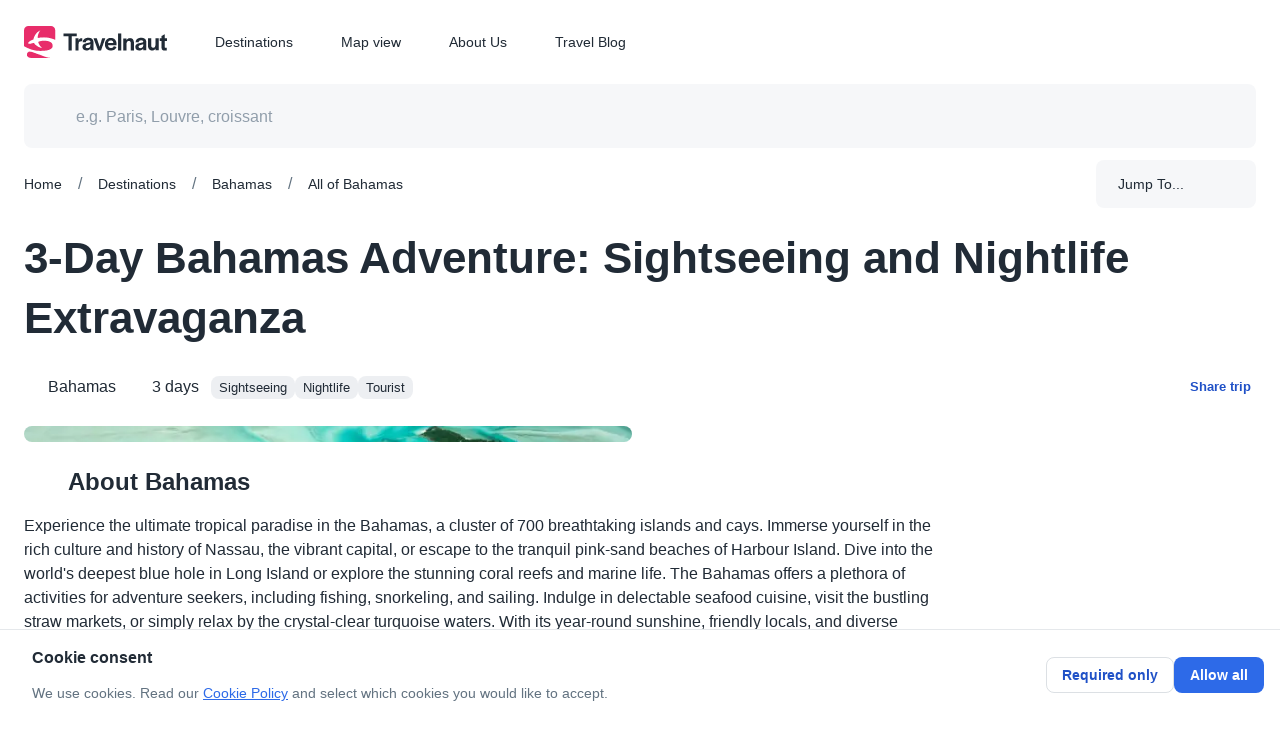

--- FILE ---
content_type: text/html
request_url: https://travelnaut.com/trip/all-of-bahamas-3-day-itinerary-emond/
body_size: 48747
content:
<!DOCTYPE html><html lang="en"><head><meta charSet="utf-8"/><meta property="og:url" content="https://travelnaut.com/trip/all-of-bahamas-3-day-itinerary-emond"/><meta itemProp="url" content="https://travelnaut.com/trip/all-of-bahamas-3-day-itinerary-emond"/><link rel="canonical" href="https://travelnaut.com/trip/all-of-bahamas-3-day-itinerary-emond"/><meta name="viewport" content="initial-scale=1, width=device-width"/><meta name="robots" content="all"/><title>3-Day Bahamas Adventure: Sightseeing and Nightlife Extravaganza - Travelnaut</title><meta property="og:title" content="3-Day Bahamas Adventure: Sightseeing and Nightlife Extravaganza - Travelnaut"/><meta property="og:description" content="Enjoy a 3-day trip to the Bahamas, exploring Nassau&#x27;s historic district, the beautiful Blue Lagoon Island, and the Ardastra Gardens. Experience the vibrant nightlife, delicious cuisine, and local shopping."/><meta name="description" content="Enjoy a 3-day trip to the Bahamas, exploring Nassau&#x27;s historic district, the beautiful Blue Lagoon Island, and the Ardastra Gardens. Experience the vibrant nightlife, delicious cuisine, and local shopping."/><script type="application/ld+json">{"@context":"https://schema.org","@type":"Article","image":{"@type":"ImageObject","url":"https://img.travelnaut.com/web/db/photose/location/na/bs/all_of_bahamas/c605a672097a36cb234f0a8a766e0c9d.jpeg?format=webp&width=600&quality=75","description":"A group of small islands and islets"}}</script><meta name="tn:location" content="Bahamas"/><link rel="preload" as="image" imageSrcSet="https://img.travelnaut.com/web/db/photose/location/na/bs/all_of_bahamas/c605a672097a36cb234f0a8a766e0c9d.jpeg?format=webp&amp;width=384&amp;quality=75 384w, https://img.travelnaut.com/web/db/photose/location/na/bs/all_of_bahamas/c605a672097a36cb234f0a8a766e0c9d.jpeg?format=webp&amp;width=640&amp;quality=75 640w, https://img.travelnaut.com/web/db/photose/location/na/bs/all_of_bahamas/c605a672097a36cb234f0a8a766e0c9d.jpeg?format=webp&amp;width=750&amp;quality=75 750w, https://img.travelnaut.com/web/db/photose/location/na/bs/all_of_bahamas/c605a672097a36cb234f0a8a766e0c9d.jpeg?format=webp&amp;width=828&amp;quality=75 828w, https://img.travelnaut.com/web/db/photose/location/na/bs/all_of_bahamas/c605a672097a36cb234f0a8a766e0c9d.jpeg?format=webp&amp;width=1080&amp;quality=75 1080w, https://img.travelnaut.com/web/db/photose/location/na/bs/all_of_bahamas/c605a672097a36cb234f0a8a766e0c9d.jpeg?format=webp&amp;width=1200&amp;quality=75 1200w, https://img.travelnaut.com/web/db/photose/location/na/bs/all_of_bahamas/c605a672097a36cb234f0a8a766e0c9d.jpeg?format=webp&amp;width=1920&amp;quality=75 1920w, https://img.travelnaut.com/web/db/photose/location/na/bs/all_of_bahamas/c605a672097a36cb234f0a8a766e0c9d.jpeg?format=webp&amp;width=2048&amp;quality=75 2048w, https://img.travelnaut.com/web/db/photose/location/na/bs/all_of_bahamas/c605a672097a36cb234f0a8a766e0c9d.jpeg?format=webp&amp;width=3840&amp;quality=75 3840w" imageSizes="(max-width: 899px) 100vw, (max-width: 1535px) 50vw, 1150px" fetchpriority="high"/><meta name="next-head-count" content="13"/><meta property="og:type" content="website"/><meta name="twitter:card" content="summary_large_image"/><meta property="og:site_name" content="Travelnaut"/><meta property="og:image" content="https://img.travelnaut.com/web/site/share/share-image.png?format=png&amp;width=800&amp;quality=75"/><meta name="emotion-insertion-point" content=""/><style data-emotion="css-global 0"></style><style data-emotion="css-global 1grg3mm">html{-webkit-font-smoothing:antialiased;-moz-osx-font-smoothing:grayscale;box-sizing:border-box;-webkit-text-size-adjust:100%;}*,*::before,*::after{box-sizing:inherit;}strong,b{font-weight:700;}body{margin:0;color:#212B36;line-height:1.5;font-size:1rem;font-family:-apple-system,BlinkMacSystemFont,"Segoe UI","Roboto","Oxygen","Ubuntu","Cantarell","Fira Sans","Droid Sans","Helvetica Neue",sans-serif;font-weight:400;background-color:#FFFFFF;}@media print{body{background-color:#FFFFFF;}}body::backdrop{background-color:#FFFFFF;}</style><style data-emotion="css-global r71hm1">*{box-sizing:border-box;}html{margin:0;padding:0;width:100%;height:100%;-webkit-overflow-scrolling:touch;}body{margin:0;padding:0;width:100%;height:100%;}#__next{width:100%;height:100%;}input[type=number]{-moz-appearance:textfield;}input[type=number]::-webkit-outer-spin-button{margin:0;-webkit-appearance:none;}input[type=number]::-webkit-inner-spin-button{margin:0;-webkit-appearance:none;}img{display:block;max-width:100%;}a{color:#2D6AE8;-webkit-text-decoration:underline;text-decoration:underline;cursor:pointer;}a:hover{color:#0E2986;}#nprogress{pointer-events:none;}#nprogress .bar{top:0;left:0;height:2px;z-index:9999;width:100%;position:fixed;background-color:#2D6AE8;box-shadow:0 0 2px #2D6AE8;}#nprogress .peg{right:0;opacity:1;width:100px;height:100%;display:block;position:absolute;-webkit-transform:rotate(3deg) translate(0px, -4px);-moz-transform:rotate(3deg) translate(0px, -4px);-ms-transform:rotate(3deg) translate(0px, -4px);transform:rotate(3deg) translate(0px, -4px);box-shadow:0 0 10px #2D6AE8,0 0 5px #2D6AE8;}</style><style data-emotion="css-global 1t4zdho">:target{scroll-margin-top:166px;}</style><style data-emotion="css-global 1prfaxn">@-webkit-keyframes mui-auto-fill{from{display:block;}}@keyframes mui-auto-fill{from{display:block;}}@-webkit-keyframes mui-auto-fill-cancel{from{display:block;}}@keyframes mui-auto-fill-cancel{from{display:block;}}</style><style data-emotion="css-global 1ld89uz">.yarl__root{--yarl__thumbnails_thumbnail_padding:0;--yarl__thumbnails_thumbnail_border:transparent;--yarl__color_backdrop:rgba(22, 28, 36, 0.9);--yarl__slide_captions_container_background:rgba(22, 28, 36, 0.48);}.yarl__slide_title{font-size:1.125rem;font-weight:600;line-height:1.5;}.yarl__slide_description{font-size:0.875rem;font-weight:400;line-height:1.5714285714285714;}.yarl__button{-webkit-filter:unset;filter:unset;}.yarl__button.yarl__display__total{line-height:1.5714285714285714!important;}.yarl__thumbnails_thumbnail{opacity:0.48;}.yarl__thumbnails_thumbnail.yarl__thumbnails_thumbnail_active{opacity:1;}.yarl__thumbnails_vignette{--yarl__thumbnails_vignette_size:0;}.yarl__video_container{background-color:#000000;}</style><style data-emotion="css-global animation-wiooy9">@-webkit-keyframes animation-wiooy9{0%{-webkit-transform:translateX(-100%);-moz-transform:translateX(-100%);-ms-transform:translateX(-100%);transform:translateX(-100%);}50%{-webkit-transform:translateX(100%);-moz-transform:translateX(100%);-ms-transform:translateX(100%);transform:translateX(100%);}100%{-webkit-transform:translateX(100%);-moz-transform:translateX(100%);-ms-transform:translateX(100%);transform:translateX(100%);}}@keyframes animation-wiooy9{0%{-webkit-transform:translateX(-100%);-moz-transform:translateX(-100%);-ms-transform:translateX(-100%);transform:translateX(-100%);}50%{-webkit-transform:translateX(100%);-moz-transform:translateX(100%);-ms-transform:translateX(100%);transform:translateX(100%);}100%{-webkit-transform:translateX(100%);-moz-transform:translateX(100%);-ms-transform:translateX(100%);transform:translateX(100%);}}</style><style data-emotion="css 1ekb41w 19pod62 n7k9ii 19e0n69 uj1bs0 gd4u40 2x64he 18616ld 7jkm17 8nd2oj 14nn1e2 s70ynk 1pxtvg2 ipi2ni 1d3bbye tkbpy8 15l53ln j7qwjs 1q5lvus 13tjsxv z7i3a3 2b45hq 1xnaj8j 1qxyq3y 169ecy7 2gxnli ue826 1tkp7s2 bcghsg 1arw8m2 1o8jgee 19fimgm mu0qhd yfu8tk 6su6fj sesghg 1h5g1wf 3gpfqm 1uo8meq ylac0w 1ifyvpc 16lvvsn 1g0vwx4 xdiy5h ilru3u 1ujbpwy dcc4gy 16dirf2 1r7uait 1i2wjoo 13pzi4a 1ov46kg 1wwwym8 7nzdys 19nwt7l xhx988 q6wzhr c4sutr hboir5 8atqhb odci4s ws6lrr 1vrhg1d a0y2e3 my9yfq hoa7du asfs0x 18mhetb m7ky3q 15h3zz0 tavflp 1srl0g1 m48vr0 pt151d gs7lfp gu8geh 186y2p5 57i6on 1e6sh3f s7kx8d 1x5qfxw 1nm99t8 18oqt5c m3566l rpybyc krhhoi 21k3uz 4p4no0 1qm1lh z3pa5j 15gnpnl 11fsh90 1kkj687 uizebg 1ontqvh twofvd 17g3ij1 zkwvf1 pv9vcm t3y8np ntrpdu 1m4m0tg 1wbz3t9 1m624z5 eprldl 10jmnvk 16tmyj6 1adg6z5 1xnox0e y6weji 1u9h479 1xok9q7 1ws6fxp 1cn3yto 45ujxc 19gyixd 1sfn2z4 1krhnvj 1poaspe 1uxgswn mpov12 wivu1l 1ab7sif ka3nn0 1uu9i92 gnno8h 1twzmnh 1h9n8a8 19lqspe 151y5ca fpr0qx 1u2cacs 13abwix s427me 19egsyp 1h6w2r 14ip33x pb4y8c eh8s8z fl83oi 15j76c0 1jgvjyn 18zsr3k 1wwfi82 1hezz24 gznq6n xwp087 k0a8md 1yuhvjn 2i9vpe clx6fa 15c8hst 10ygcul fmb09z 1b8e6ec iol86l ultcs9 13yr4j9">.css-1ekb41w{width:100%;margin-left:auto;box-sizing:border-box;margin-right:auto;display:block;padding-left:16px;padding-right:16px;}@media (min-width:600px){.css-1ekb41w{padding-left:24px;padding-right:24px;}}@media (min-width:1536px){.css-1ekb41w{max-width:1536px;}}.css-19pod62{background-color:#FFFFFF;color:#212B36;-webkit-transition:box-shadow 300ms cubic-bezier(0.4, 0, 0.2, 1) 0ms;transition:box-shadow 300ms cubic-bezier(0.4, 0, 0.2, 1) 0ms;box-shadow:0px 2px 4px -1px rgba(145, 158, 171, 0.2),0px 4px 5px 0px rgba(145, 158, 171, 0.14),0px 1px 10px 0px rgba(145, 158, 171, 0.12);background-image:none;display:-webkit-box;display:-webkit-flex;display:-ms-flexbox;display:flex;-webkit-flex-direction:column;-ms-flex-direction:column;flex-direction:column;width:100%;box-sizing:border-box;-webkit-flex-shrink:0;-ms-flex-negative:0;flex-shrink:0;position:fixed;z-index:1100;top:0;left:auto;right:0;background-color:transparent;color:inherit;box-shadow:none;}@media print{.css-19pod62{position:absolute;}}.css-n7k9ii{position:relative;display:-webkit-box;display:-webkit-flex;display:-ms-flexbox;display:flex;-webkit-align-items:center;-webkit-box-align:center;-ms-flex-align:center;align-items:center;min-height:56px;-webkit-transition:height 200ms cubic-bezier(0.4, 0, 0.2, 1) 0ms,background-color 200ms cubic-bezier(0.4, 0, 0.2, 1) 0ms;transition:height 200ms cubic-bezier(0.4, 0, 0.2, 1) 0ms,background-color 200ms cubic-bezier(0.4, 0, 0.2, 1) 0ms;background-color:#FFFFFF;}@media (min-width:0px){@media (orientation: landscape){.css-n7k9ii{min-height:48px;}}}@media (min-width:600px){.css-n7k9ii{min-height:64px;}}@media (min-width:0px){.css-n7k9ii{height:60px;}}@media (min-width:900px){.css-n7k9ii{height:84px;}}.css-19e0n69{width:100%;margin-left:auto;box-sizing:border-box;margin-right:auto;display:block;padding-left:16px;padding-right:16px;display:-webkit-box;display:-webkit-flex;display:-ms-flexbox;display:flex;-webkit-align-items:center;-webkit-box-align:center;-ms-flex-align:center;align-items:center;}@media (min-width:600px){.css-19e0n69{padding-left:24px;padding-right:24px;}}@media (min-width:1536px){.css-19e0n69{max-width:1536px;}}.css-19e0n69 .TnHeader-logo{line-height:0;position:relative;}.css-uj1bs0{margin:0;font:inherit;color:inherit;-webkit-text-decoration:none;text-decoration:none;color:inherit;line-height:0;}.css-uj1bs0:hover{-webkit-text-decoration:underline;text-decoration:underline;}.css-gd4u40{width:143px;line-height:0;cursor:pointer;display:-webkit-inline-box;display:-webkit-inline-flex;display:-ms-inline-flexbox;display:inline-flex;}.css-2x64he{display:-webkit-box;display:-webkit-flex;display:-ms-flexbox;display:flex;-webkit-flex-direction:row;-ms-flex-direction:row;flex-direction:row;margin-left:48px;height:100%;}.css-2x64he>:not(style):not(style){margin:0;}.css-2x64he>:not(style)~:not(style){margin-left:48px;}@media (min-width:0px){.css-2x64he{display:none;}}@media (min-width:900px){.css-2x64he{display:-webkit-box;display:-webkit-flex;display:-ms-flexbox;display:flex;}}.css-18616ld{margin:0;font:inherit;color:inherit;-webkit-text-decoration:none;text-decoration:none;color:inherit;}.css-7jkm17{display:-webkit-inline-box;display:-webkit-inline-flex;display:-ms-inline-flexbox;display:inline-flex;-webkit-align-items:center;-webkit-box-align:center;-ms-flex-align:center;align-items:center;-webkit-box-pack:center;-ms-flex-pack:center;-webkit-justify-content:center;justify-content:center;position:relative;box-sizing:border-box;-webkit-tap-highlight-color:transparent;background-color:transparent;outline:0;border:0;margin:0;border-radius:0;padding:0;cursor:pointer;-webkit-user-select:none;-moz-user-select:none;-ms-user-select:none;user-select:none;vertical-align:middle;-moz-appearance:none;-webkit-appearance:none;-webkit-text-decoration:none;text-decoration:none;color:inherit;display:-webkit-box;display:-webkit-flex;display:-ms-flexbox;display:flex;-webkit-box-flex:1;-webkit-flex-grow:1;-ms-flex-positive:1;flex-grow:1;-webkit-box-pack:start;-ms-flex-pack:start;-webkit-justify-content:flex-start;justify-content:flex-start;-webkit-align-items:center;-webkit-box-align:center;-ms-flex-align:center;align-items:center;position:relative;-webkit-text-decoration:none;text-decoration:none;min-width:0;box-sizing:border-box;text-align:left;padding-top:8px;padding-bottom:8px;-webkit-transition:background-color 150ms cubic-bezier(0.4, 0, 0.2, 1) 0ms;transition:background-color 150ms cubic-bezier(0.4, 0, 0.2, 1) 0ms;padding-left:16px;padding-right:16px;line-height:1.5714285714285714;font-size:0.875rem;font-family:-apple-system,BlinkMacSystemFont,"Segoe UI","Roboto","Oxygen","Ubuntu","Cantarell","Fira Sans","Droid Sans","Helvetica Neue",sans-serif;font-weight:400;padding:0;height:100%;-webkit-transition:opacity 200ms cubic-bezier(0.4, 0, 0.2, 1) 0ms;transition:opacity 200ms cubic-bezier(0.4, 0, 0.2, 1) 0ms;}.css-7jkm17::-moz-focus-inner{border-style:none;}.css-7jkm17.Mui-disabled{pointer-events:none;cursor:default;}@media print{.css-7jkm17{-webkit-print-color-adjust:exact;color-adjust:exact;}}.css-7jkm17:hover{-webkit-text-decoration:none;text-decoration:none;background-color:rgba(145, 158, 171, 0.08);}@media (hover: none){.css-7jkm17:hover{background-color:transparent;}}.css-7jkm17.Mui-selected{background-color:rgba(45, 106, 232, 0.08);}.css-7jkm17.Mui-selected.Mui-focusVisible{background-color:rgba(45, 106, 232, 0.2);}.css-7jkm17.Mui-selected:hover{background-color:rgba(45, 106, 232, 0.16);}@media (hover: none){.css-7jkm17.Mui-selected:hover{background-color:rgba(45, 106, 232, 0.08);}}.css-7jkm17.Mui-focusVisible{background-color:rgba(145, 158, 171, 0.24);}.css-7jkm17.Mui-disabled{opacity:0.48;}.css-7jkm17:hover{color:#212B36;background-color:transparent;-webkit-text-decoration:underline;text-decoration:underline;}.css-8nd2oj{display:-webkit-box;display:-webkit-flex;display:-ms-flexbox;display:flex;-webkit-flex-direction:row;-ms-flex-direction:row;flex-direction:row;-webkit-box-flex:1;-webkit-flex-grow:1;-ms-flex-positive:1;flex-grow:1;-webkit-align-items:center;-webkit-box-align:center;-ms-flex-align:center;align-items:center;-webkit-box-pack:end;-ms-flex-pack:end;-webkit-justify-content:flex-end;justify-content:flex-end;}.css-8nd2oj>:not(style):not(style){margin:0;}.css-8nd2oj>:not(style)~:not(style){margin-left:16px;}@media (min-width:0px){.css-8nd2oj{display:-webkit-box;display:-webkit-flex;display:-ms-flexbox;display:flex;}}@media (min-width:900px){.css-8nd2oj{display:none;}}.css-14nn1e2{display:-webkit-inline-box;display:-webkit-inline-flex;display:-ms-inline-flexbox;display:inline-flex;-webkit-align-items:center;-webkit-box-align:center;-ms-flex-align:center;align-items:center;-webkit-box-pack:center;-ms-flex-pack:center;-webkit-justify-content:center;justify-content:center;position:relative;box-sizing:border-box;-webkit-tap-highlight-color:transparent;background-color:transparent;outline:0;border:0;margin:0;border-radius:0;padding:0;cursor:pointer;-webkit-user-select:none;-moz-user-select:none;-ms-user-select:none;user-select:none;vertical-align:middle;-moz-appearance:none;-webkit-appearance:none;-webkit-text-decoration:none;text-decoration:none;color:inherit;text-align:center;-webkit-flex:0 0 auto;-ms-flex:0 0 auto;flex:0 0 auto;font-size:1.5rem;padding:8px;border-radius:50%;overflow:visible;color:#637381;-webkit-transition:background-color 150ms cubic-bezier(0.4, 0, 0.2, 1) 0ms;transition:background-color 150ms cubic-bezier(0.4, 0, 0.2, 1) 0ms;margin-left:8px;color:inherit;}.css-14nn1e2::-moz-focus-inner{border-style:none;}.css-14nn1e2.Mui-disabled{pointer-events:none;cursor:default;}@media print{.css-14nn1e2{-webkit-print-color-adjust:exact;color-adjust:exact;}}.css-14nn1e2:hover{background-color:rgba(99, 115, 129, 0.08);}@media (hover: none){.css-14nn1e2:hover{background-color:transparent;}}.css-14nn1e2.Mui-disabled{background-color:transparent;color:rgba(145, 158, 171, 0.8);}@media (min-width:0px){.css-s70ynk{height:60px;}}@media (min-width:900px){.css-s70ynk{height:84px;}}.css-1pxtvg2{--Grid-columns:4;--Grid-columnSpacing:16px;--Grid-rowSpacing:16px;-webkit-flex-direction:row;-ms-flex-direction:row;flex-direction:row;min-width:0;box-sizing:border-box;display:-webkit-box;display:-webkit-flex;display:-ms-flexbox;display:flex;-webkit-box-flex-wrap:wrap;-webkit-flex-wrap:wrap;-ms-flex-wrap:wrap;flex-wrap:wrap;margin:calc(var(--Grid-rowSpacing) / -2) calc(var(--Grid-columnSpacing) / -2);}@media (min-width:900px){.css-1pxtvg2{--Grid-columns:12;}}@media (min-width:1200px){.css-1pxtvg2{--Grid-columnSpacing:24px;}}@media (min-width:1200px){.css-1pxtvg2{--Grid-rowSpacing:24px;}}.css-ipi2ni{-webkit-box-flex:0;-webkit-flex-grow:0;-ms-flex-positive:0;flex-grow:0;-webkit-flex-basis:auto;-ms-flex-preferred-size:auto;flex-basis:auto;width:calc(100% * 12 / var(--Grid-columns));min-width:0;box-sizing:border-box;padding:calc(var(--Grid-rowSpacing) / 2) calc(var(--Grid-columnSpacing) / 2);}.css-1d3bbye{box-sizing:border-box;display:-webkit-box;display:-webkit-flex;display:-ms-flexbox;display:flex;-webkit-box-flex-wrap:wrap;-webkit-flex-wrap:wrap;-ms-flex-wrap:wrap;flex-wrap:wrap;width:100%;-webkit-flex-direction:row;-ms-flex-direction:row;flex-direction:row;}.css-tkbpy8{box-sizing:border-box;margin:0;-webkit-flex-direction:row;-ms-flex-direction:row;flex-direction:row;-webkit-flex-basis:300%;-ms-flex-preferred-size:300%;flex-basis:300%;-webkit-box-flex:0;-webkit-flex-grow:0;-ms-flex-positive:0;flex-grow:0;max-width:300%;}@media (min-width:900px){.css-tkbpy8{-webkit-flex-basis:150%;-ms-flex-preferred-size:150%;flex-basis:150%;-webkit-box-flex:0;-webkit-flex-grow:0;-ms-flex-positive:0;flex-grow:0;max-width:150%;}}@media (min-width:1200px){.css-tkbpy8{-webkit-flex-basis:100%;-ms-flex-preferred-size:100%;flex-basis:100%;-webkit-box-flex:0;-webkit-flex-grow:0;-ms-flex-positive:0;flex-grow:0;max-width:100%;}}.css-15l53ln{display:-webkit-box;display:-webkit-flex;display:-ms-flexbox;display:flex;-webkit-flex-direction:column;-ms-flex-direction:column;flex-direction:column;-webkit-align-items:center;-webkit-box-align:center;-ms-flex-align:center;align-items:center;}.css-15l53ln>:not(style):not(style){margin:0;}.css-15l53ln>:not(style)~:not(style){margin-top:40px;}.css-15l53ln .TnInnerSearchBarStack{-webkit-align-items:center;-webkit-box-align:center;-ms-flex-align:center;align-items:center;-webkit-flex-direction:row;-ms-flex-direction:row;flex-direction:row;-webkit-box-pack:center;-ms-flex-pack:center;-webkit-justify-content:center;justify-content:center;padding:0;width:100%;border-radius:8px;max-width:100%;background-color:rgba(145, 158, 171, 0.08);}.css-15l53ln .TnInnerSearchBarStack-mapPage{border-radius:8px;background-color:rgba(255, 255, 255, 0.8);min-width:368px;}@media (min-width:1536px){.css-15l53ln .TnInnerSearchBarStack-mapPage{width:480px;background-color:#FFFFFF;}}.css-15l53ln .TnInnerSearchBarStack-mapPage .Mui-focused.MuiAutocomplete-root{background-color:#FFFFFF;border-radius:8px;}@media print{.css-15l53ln .TnInnerSearchBarStack{display:none;}}.css-15l53ln .TnInnerSearchBarStack-isHomePage{max-width:600px;background-color:#FFFFFF;box-shadow:-40px 40px 80px -8px rgba(145, 158, 171, 0.24);}@media (min-width:1200px){.css-15l53ln .TnInnerSearchBarStack-isHomePage .TnPopularDestinations-grid{grid-template-columns:repeat(2,1fr);}}.css-15l53ln .MuiAutocomplete-option{border-radius:8px;}.css-15l53ln .TnPopularDestinations-grid{display:grid;}@media (min-width:0px) and (max-width:599.95px){.css-15l53ln .TnPopularDestinations-grid{grid-template-columns:repeat(1, 1fr);}}@media (min-width:900px) and (max-width:1199.95px){.css-15l53ln .TnPopularDestinations-grid{grid-template-columns:repeat(2, 1fr);}}@media (min-width:1200px){.css-15l53ln .TnPopularDestinations-grid{grid-template-columns:repeat(3, 1fr);}}.css-15l53ln .TnNoOptions-menuItem{border-radius:8px;color:#212B36;}.css-15l53ln .TnNoOptions-menuItem .TnNoOptions-menuItemIconWrapper{min-width:24px;width:24px;height:24px;display:-webkit-box;display:-webkit-flex;display:-ms-flexbox;display:flex;-webkit-align-items:center;-webkit-box-align:center;-ms-flex-align:center;align-items:center;-webkit-box-pack:center;-ms-flex-pack:center;-webkit-justify-content:center;justify-content:center;}.css-15l53ln .TnNoOptionsDivider{border-top:1px dashed rgba(145, 158, 171, 0.24);margin-top:16px;margin-bottom:16px;}.css-15l53ln .TnStartAdornment{min-width:24px;min-height:24px;margin-right:0;}.css-15l53ln .TnSearchAutocomplete{padding:8px 24px;}.css-15l53ln .TnInnerSearchBarStack-mapPage{background:rgba(255, 255, 255, 0.80);}.css-15l53ln .MuiInputBase-root{padding:0!important;width:100%;}.css-15l53ln .TnSearchInputBase{font-size:1rem;}.css-15l53ln .TnSearchInput{background-color:transparent;}.css-15l53ln .TnSearchInput:hover,.css-15l53ln .TnSearchInput.Mui-focused{background-color:transparent;}.css-15l53ln .TnSearchButton{padding-left:0;padding-right:0;min-width:48px;min-height:48px;}.css-15l53ln .TnSearchAutocompletePopper{z-index:100;width:100%;margin-top:16px!important;}.css-j7qwjs{display:-webkit-box;display:-webkit-flex;display:-ms-flexbox;display:flex;-webkit-flex-direction:column;-ms-flex-direction:column;flex-direction:column;}.css-1q5lvus{width:100%;}.css-1q5lvus.Mui-focused .MuiAutocomplete-clearIndicator{visibility:visible;}@media (pointer: fine){.css-1q5lvus:hover .MuiAutocomplete-clearIndicator{visibility:visible;}}.css-1q5lvus .MuiAutocomplete-tag{margin:3px;max-width:calc(100% - 6px);}.css-1q5lvus .MuiAutocomplete-inputRoot{-webkit-box-flex-wrap:wrap;-webkit-flex-wrap:wrap;-ms-flex-wrap:wrap;flex-wrap:wrap;}.MuiAutocomplete-hasPopupIcon.css-1q5lvus .MuiAutocomplete-inputRoot,.MuiAutocomplete-hasClearIcon.css-1q5lvus .MuiAutocomplete-inputRoot{padding-right:30px;}.MuiAutocomplete-hasPopupIcon.MuiAutocomplete-hasClearIcon.css-1q5lvus .MuiAutocomplete-inputRoot{padding-right:56px;}.css-1q5lvus .MuiAutocomplete-inputRoot .MuiAutocomplete-input{width:0;min-width:30px;}.css-1q5lvus .MuiInput-root{padding-bottom:1px;}.css-1q5lvus .MuiInput-root .MuiInput-input{padding:4px 4px 4px 0px;}.css-1q5lvus .MuiInput-root.MuiInputBase-sizeSmall .MuiInput-input{padding:2px 4px 3px 0;}.css-1q5lvus .MuiOutlinedInput-root{padding:9px;}.MuiAutocomplete-hasPopupIcon.css-1q5lvus .MuiOutlinedInput-root,.MuiAutocomplete-hasClearIcon.css-1q5lvus .MuiOutlinedInput-root{padding-right:39px;}.MuiAutocomplete-hasPopupIcon.MuiAutocomplete-hasClearIcon.css-1q5lvus .MuiOutlinedInput-root{padding-right:65px;}.css-1q5lvus .MuiOutlinedInput-root .MuiAutocomplete-input{padding:7.5px 4px 7.5px 5px;}.css-1q5lvus .MuiOutlinedInput-root .MuiAutocomplete-endAdornment{right:9px;}.css-1q5lvus .MuiOutlinedInput-root.MuiInputBase-sizeSmall{padding-top:6px;padding-bottom:6px;padding-left:6px;}.css-1q5lvus .MuiOutlinedInput-root.MuiInputBase-sizeSmall .MuiAutocomplete-input{padding:2.5px 4px 2.5px 8px;}.css-1q5lvus .MuiFilledInput-root{padding-top:19px;padding-left:8px;}.MuiAutocomplete-hasPopupIcon.css-1q5lvus .MuiFilledInput-root,.MuiAutocomplete-hasClearIcon.css-1q5lvus .MuiFilledInput-root{padding-right:39px;}.MuiAutocomplete-hasPopupIcon.MuiAutocomplete-hasClearIcon.css-1q5lvus .MuiFilledInput-root{padding-right:65px;}.css-1q5lvus .MuiFilledInput-root .MuiFilledInput-input{padding:7px 4px;}.css-1q5lvus .MuiFilledInput-root .MuiAutocomplete-endAdornment{right:9px;}.css-1q5lvus .MuiFilledInput-root.MuiInputBase-sizeSmall{padding-bottom:1px;}.css-1q5lvus .MuiFilledInput-root.MuiInputBase-sizeSmall .MuiFilledInput-input{padding:2.5px 4px;}.css-1q5lvus .MuiInputBase-hiddenLabel{padding-top:8px;}.css-1q5lvus .MuiFilledInput-root.MuiInputBase-hiddenLabel{padding-top:0;padding-bottom:0;}.css-1q5lvus .MuiFilledInput-root.MuiInputBase-hiddenLabel .MuiAutocomplete-input{padding-top:16px;padding-bottom:17px;}.css-1q5lvus .MuiFilledInput-root.MuiInputBase-hiddenLabel.MuiInputBase-sizeSmall .MuiAutocomplete-input{padding-top:8px;padding-bottom:9px;}.css-1q5lvus .MuiAutocomplete-input{-webkit-box-flex:1;-webkit-flex-grow:1;-ms-flex-positive:1;flex-grow:1;text-overflow:ellipsis;opacity:0;}.css-1q5lvus .MuiAutocomplete-input{opacity:1;}.css-1q5lvus span.MuiAutocomplete-tag{line-height:24px;font-size:0.875rem;font-family:-apple-system,BlinkMacSystemFont,"Segoe UI","Roboto","Oxygen","Ubuntu","Cantarell","Fira Sans","Droid Sans","Helvetica Neue",sans-serif;font-weight:400;width:24px;height:24px;text-align:center;border-radius:8px;background-color:rgba(145, 158, 171, 0.16);}.css-13tjsxv{display:-webkit-inline-box;display:-webkit-inline-flex;display:-ms-inline-flexbox;display:inline-flex;-webkit-flex-direction:column;-ms-flex-direction:column;flex-direction:column;position:relative;min-width:0;padding:0;margin:0;border:0;vertical-align:top;width:100%;}.css-13tjsxv .MuiInputLabel-root.Mui-focused{color:#212B36;}.css-z7i3a3{line-height:1.4375em;font-size:1rem;font-family:-apple-system,BlinkMacSystemFont,"Segoe UI","Roboto","Oxygen","Ubuntu","Cantarell","Fira Sans","Droid Sans","Helvetica Neue",sans-serif;font-weight:400;color:#212B36;box-sizing:border-box;position:relative;cursor:text;display:-webkit-inline-box;display:-webkit-inline-flex;display:-ms-inline-flexbox;display:inline-flex;-webkit-align-items:center;-webkit-box-align:center;-ms-flex-align:center;align-items:center;width:100%;line-height:1.5714285714285714;font-size:0.875rem;font-family:-apple-system,BlinkMacSystemFont,"Segoe UI","Roboto","Oxygen","Ubuntu","Cantarell","Fira Sans","Droid Sans","Helvetica Neue",sans-serif;font-weight:400;position:relative;background-color:rgba(0, 0, 0, 0.06);border-top-left-radius:8px;border-top-right-radius:8px;-webkit-transition:background-color 200ms cubic-bezier(0.0, 0, 0.2, 1) 0ms;transition:background-color 200ms cubic-bezier(0.0, 0, 0.2, 1) 0ms;padding-left:12px;padding-right:12px;border-radius:8px;background-color:rgba(145, 158, 171, 0.08);}.css-z7i3a3.Mui-disabled{color:#919EAB;cursor:default;}.css-z7i3a3.Mui-disabled svg{color:#919EAB;}.css-z7i3a3:hover{background-color:rgba(0, 0, 0, 0.09);}@media (hover: none){.css-z7i3a3:hover{background-color:rgba(0, 0, 0, 0.06);}}.css-z7i3a3.Mui-focused{background-color:rgba(0, 0, 0, 0.06);}.css-z7i3a3.Mui-disabled{background-color:rgba(0, 0, 0, 0.12);}.css-z7i3a3:hover{background-color:rgba(145, 158, 171, 0.16);}.css-z7i3a3.Mui-error{background-color:rgba(255, 82, 56, 0.08);}.css-z7i3a3.Mui-focused{background-color:rgba(145, 158, 171, 0.16);}.css-z7i3a3.Mui-disabled{background-color:rgba(145, 158, 171, 0.24);}.css-2b45hq{display:-webkit-box;display:-webkit-flex;display:-ms-flexbox;display:flex;height:0.01em;max-height:2em;-webkit-align-items:center;-webkit-box-align:center;-ms-flex-align:center;align-items:center;white-space:nowrap;color:#637381;margin-right:8px;}.css-1xnaj8j{font:inherit;letter-spacing:inherit;color:currentColor;padding:4px 0 5px;border:0;box-sizing:content-box;background:none;height:1.4375em;margin:0;-webkit-tap-highlight-color:transparent;display:block;min-width:0;width:100%;-webkit-animation-name:mui-auto-fill-cancel;animation-name:mui-auto-fill-cancel;-webkit-animation-duration:10ms;animation-duration:10ms;padding-top:16px;padding-right:0;padding-bottom:17px;padding-left:0;}.css-1xnaj8j::-webkit-input-placeholder{color:currentColor;opacity:0.42;-webkit-transition:opacity 200ms cubic-bezier(0.4, 0, 0.2, 1) 0ms;transition:opacity 200ms cubic-bezier(0.4, 0, 0.2, 1) 0ms;}.css-1xnaj8j::-moz-placeholder{color:currentColor;opacity:0.42;-webkit-transition:opacity 200ms cubic-bezier(0.4, 0, 0.2, 1) 0ms;transition:opacity 200ms cubic-bezier(0.4, 0, 0.2, 1) 0ms;}.css-1xnaj8j:-ms-input-placeholder{color:currentColor;opacity:0.42;-webkit-transition:opacity 200ms cubic-bezier(0.4, 0, 0.2, 1) 0ms;transition:opacity 200ms cubic-bezier(0.4, 0, 0.2, 1) 0ms;}.css-1xnaj8j::-ms-input-placeholder{color:currentColor;opacity:0.42;-webkit-transition:opacity 200ms cubic-bezier(0.4, 0, 0.2, 1) 0ms;transition:opacity 200ms cubic-bezier(0.4, 0, 0.2, 1) 0ms;}.css-1xnaj8j:focus{outline:0;}.css-1xnaj8j:invalid{box-shadow:none;}.css-1xnaj8j::-webkit-search-decoration{-webkit-appearance:none;}label[data-shrink=false]+.MuiInputBase-formControl .css-1xnaj8j::-webkit-input-placeholder{opacity:0!important;}label[data-shrink=false]+.MuiInputBase-formControl .css-1xnaj8j::-moz-placeholder{opacity:0!important;}label[data-shrink=false]+.MuiInputBase-formControl .css-1xnaj8j:-ms-input-placeholder{opacity:0!important;}label[data-shrink=false]+.MuiInputBase-formControl .css-1xnaj8j::-ms-input-placeholder{opacity:0!important;}label[data-shrink=false]+.MuiInputBase-formControl .css-1xnaj8j:focus::-webkit-input-placeholder{opacity:0.42;}label[data-shrink=false]+.MuiInputBase-formControl .css-1xnaj8j:focus::-moz-placeholder{opacity:0.42;}label[data-shrink=false]+.MuiInputBase-formControl .css-1xnaj8j:focus:-ms-input-placeholder{opacity:0.42;}label[data-shrink=false]+.MuiInputBase-formControl .css-1xnaj8j:focus::-ms-input-placeholder{opacity:0.42;}.css-1xnaj8j.Mui-disabled{opacity:1;-webkit-text-fill-color:#919EAB;}.css-1xnaj8j:-webkit-autofill{-webkit-animation-duration:5000s;animation-duration:5000s;-webkit-animation-name:mui-auto-fill;animation-name:mui-auto-fill;}.css-1xnaj8j::-webkit-input-placeholder{opacity:1;color:#919EAB;}.css-1xnaj8j::-moz-placeholder{opacity:1;color:#919EAB;}.css-1xnaj8j:-ms-input-placeholder{opacity:1;color:#919EAB;}.css-1xnaj8j::placeholder{opacity:1;color:#919EAB;}.css-1xnaj8j:-webkit-autofill{border-bottom-left-radius:8px;}.css-1xnaj8j:-webkit-autofill{border-top-left-radius:inherit;border-top-right-radius:inherit;}.css-1qxyq3y{display:-webkit-inline-box;display:-webkit-inline-flex;display:-ms-inline-flexbox;display:inline-flex;-webkit-align-items:center;-webkit-box-align:center;-ms-flex-align:center;align-items:center;-webkit-box-pack:center;-ms-flex-pack:center;-webkit-justify-content:center;justify-content:center;position:relative;box-sizing:border-box;-webkit-tap-highlight-color:transparent;background-color:transparent;outline:0;border:0;margin:0;border-radius:0;padding:0;cursor:pointer;-webkit-user-select:none;-moz-user-select:none;-ms-user-select:none;user-select:none;vertical-align:middle;-moz-appearance:none;-webkit-appearance:none;-webkit-text-decoration:none;text-decoration:none;color:inherit;font-weight:700;line-height:1.7142857142857142;font-size:0.9375rem;text-transform:capitalize;font-family:-apple-system,BlinkMacSystemFont,"Segoe UI","Roboto","Oxygen","Ubuntu","Cantarell","Fira Sans","Droid Sans","Helvetica Neue",sans-serif;min-width:64px;padding:8px 11px;border-radius:8px;-webkit-transition:background-color 250ms cubic-bezier(0.4, 0, 0.2, 1) 0ms,box-shadow 250ms cubic-bezier(0.4, 0, 0.2, 1) 0ms,border-color 250ms cubic-bezier(0.4, 0, 0.2, 1) 0ms,color 250ms cubic-bezier(0.4, 0, 0.2, 1) 0ms;transition:background-color 250ms cubic-bezier(0.4, 0, 0.2, 1) 0ms,box-shadow 250ms cubic-bezier(0.4, 0, 0.2, 1) 0ms,border-color 250ms cubic-bezier(0.4, 0, 0.2, 1) 0ms,color 250ms cubic-bezier(0.4, 0, 0.2, 1) 0ms;color:inherit;border-color:currentColor;box-shadow:none;text-transform:none;height:48px;font-size:15px;cursor:default;}.css-1qxyq3y::-moz-focus-inner{border-style:none;}.css-1qxyq3y.Mui-disabled{pointer-events:none;cursor:default;}@media print{.css-1qxyq3y{-webkit-print-color-adjust:exact;color-adjust:exact;}}.css-1qxyq3y:hover{-webkit-text-decoration:none;text-decoration:none;background-color:rgba(33, 43, 54, 0.08);}@media (hover: none){.css-1qxyq3y:hover{background-color:transparent;}}.css-1qxyq3y.Mui-disabled{color:rgba(145, 158, 171, 0.8);}.css-1qxyq3y:hover{box-shadow:none;}.css-1qxyq3y.Mui-focusVisible{box-shadow:none;}.css-1qxyq3y:active{box-shadow:none;}.css-1qxyq3y.Mui-disabled{box-shadow:none;}.css-1qxyq3y:hover{background-color:rgba(145, 158, 171, 0.08);}.css-1qxyq3y:hover{background-color:none;box-shadow:none;-webkit-transform:none;-moz-transform:none;-ms-transform:none;transform:none;}.css-169ecy7{-webkit-box-flex:0;-webkit-flex-grow:0;-ms-flex-positive:0;flex-grow:0;-webkit-flex-basis:auto;-ms-flex-preferred-size:auto;flex-basis:auto;width:calc(100% * 12 / var(--Grid-columns));min-width:0;box-sizing:border-box;padding:calc(var(--Grid-rowSpacing) / 2) calc(var(--Grid-columnSpacing) / 2);padding-top:0px;padding-bottom:0px;}@media (min-width:0px){.css-169ecy7{height:90px;}}@media (min-width:600px){.css-169ecy7{height:56px;}}@media (min-width:1536px){.css-169ecy7{height:34px;}}.css-2gxnli{-webkit-box-flex:0;-webkit-flex-grow:0;-ms-flex-positive:0;flex-grow:0;-webkit-flex-basis:auto;-ms-flex-preferred-size:auto;flex-basis:auto;width:calc(100% * 12 / var(--Grid-columns));min-width:0;box-sizing:border-box;padding:calc(var(--Grid-rowSpacing) / 2) calc(var(--Grid-columnSpacing) / 2);padding-bottom:0px;}.css-ue826{display:-webkit-box;display:-webkit-flex;display:-ms-flexbox;display:flex;-webkit-flex-direction:row;-ms-flex-direction:row;flex-direction:row;}.css-ue826>:not(style):not(style){margin:0;}.css-ue826>:not(style)~:not(style){margin-left:24px;}@media (min-width:0px){.css-ue826{margin-bottom:12px;}}@media (min-width:600px){.css-ue826{margin-bottom:16px;}}@media (min-width:1200px){.css-ue826{margin-bottom:24px;}}.css-1tkp7s2{margin:0;font-weight:700;line-height:1.3636363636363635;font-size:2.5rem;font-family:-apple-system,BlinkMacSystemFont,"Segoe UI","Roboto","Oxygen","Ubuntu","Cantarell","Fira Sans","Droid Sans","Helvetica Neue",sans-serif;-webkit-box-flex:1;-webkit-flex-grow:1;-ms-flex-positive:1;flex-grow:1;}@media (min-width:600px){.css-1tkp7s2{font-size:3.25rem;}}@media (min-width:900px){.css-1tkp7s2{font-size:3.625rem;}}@media (min-width:1200px){.css-1tkp7s2{font-size:2.75rem;}}@media (min-width:0px) and (max-width:599.95px){.css-bcghsg .Tn-Trip-Heading-Section{-webkit-flex-basis:100%;-ms-flex-preferred-size:100%;flex-basis:100%;margin:0;}}.css-1arw8m2{display:-webkit-box;display:-webkit-flex;display:-ms-flexbox;display:flex;-webkit-flex-direction:row;-ms-flex-direction:row;flex-direction:row;-webkit-box-flex-wrap:wrap;-webkit-flex-wrap:wrap;-ms-flex-wrap:wrap;flex-wrap:wrap;row-gap:12px;}.css-1arw8m2>:not(style):not(style){margin:0;}.css-1arw8m2>:not(style)~:not(style){margin-left:12px;}.css-1o8jgee{display:-webkit-box;display:-webkit-flex;display:-ms-flexbox;display:flex;-webkit-flex-direction:row;-ms-flex-direction:row;flex-direction:row;-webkit-align-items:center;-webkit-box-align:center;-ms-flex-align:center;align-items:center;-webkit-flex-shrink:0;-ms-flex-negative:0;flex-shrink:0;}.css-19fimgm{margin-right:4px;width:20px;height:20px;}.css-mu0qhd{margin:0;line-height:1.5;font-size:1rem;font-family:-apple-system,BlinkMacSystemFont,"Segoe UI","Roboto","Oxygen","Ubuntu","Cantarell","Fira Sans","Droid Sans","Helvetica Neue",sans-serif;font-weight:400;}.css-yfu8tk{display:-webkit-box;display:-webkit-flex;display:-ms-flexbox;display:flex;-webkit-flex-direction:row;-ms-flex-direction:row;flex-direction:row;-webkit-align-items:center;-webkit-box-align:center;-ms-flex-align:center;align-items:center;-webkit-box-flex:1;-webkit-flex-grow:1;-ms-flex-positive:1;flex-grow:1;}.css-6su6fj{-webkit-flex-shrink:0;-ms-flex-negative:0;flex-shrink:0;}.css-sesghg{display:-webkit-inline-box;display:-webkit-inline-flex;display:-ms-inline-flexbox;display:inline-flex;-webkit-align-items:center;-webkit-box-align:center;-ms-flex-align:center;align-items:center;-webkit-box-pack:center;-ms-flex-pack:center;-webkit-justify-content:center;justify-content:center;position:relative;box-sizing:border-box;-webkit-tap-highlight-color:transparent;background-color:transparent;outline:0;border:0;margin:0;border-radius:0;padding:0;cursor:pointer;-webkit-user-select:none;-moz-user-select:none;-ms-user-select:none;user-select:none;vertical-align:middle;-moz-appearance:none;-webkit-appearance:none;-webkit-text-decoration:none;text-decoration:none;color:inherit;font-weight:700;line-height:1.7142857142857142;font-size:0.8125rem;text-transform:capitalize;font-family:-apple-system,BlinkMacSystemFont,"Segoe UI","Roboto","Oxygen","Ubuntu","Cantarell","Fira Sans","Droid Sans","Helvetica Neue",sans-serif;min-width:64px;padding:4px 5px;border-radius:8px;-webkit-transition:background-color 250ms cubic-bezier(0.4, 0, 0.2, 1) 0ms,box-shadow 250ms cubic-bezier(0.4, 0, 0.2, 1) 0ms,border-color 250ms cubic-bezier(0.4, 0, 0.2, 1) 0ms,color 250ms cubic-bezier(0.4, 0, 0.2, 1) 0ms;transition:background-color 250ms cubic-bezier(0.4, 0, 0.2, 1) 0ms,box-shadow 250ms cubic-bezier(0.4, 0, 0.2, 1) 0ms,border-color 250ms cubic-bezier(0.4, 0, 0.2, 1) 0ms,color 250ms cubic-bezier(0.4, 0, 0.2, 1) 0ms;color:#2D6AE8;box-shadow:none;text-transform:none;color:#2051C7;height:30px;font-size:13px;}.css-sesghg::-moz-focus-inner{border-style:none;}.css-sesghg.Mui-disabled{pointer-events:none;cursor:default;}@media print{.css-sesghg{-webkit-print-color-adjust:exact;color-adjust:exact;}}.css-sesghg:hover{-webkit-text-decoration:none;text-decoration:none;background-color:rgba(45, 106, 232, 0.08);}@media (hover: none){.css-sesghg:hover{background-color:transparent;}}.css-sesghg.Mui-disabled{color:rgba(145, 158, 171, 0.8);}.css-sesghg:hover{box-shadow:none;}.css-sesghg.Mui-focusVisible{box-shadow:none;}.css-sesghg:active{box-shadow:none;}.css-sesghg.Mui-disabled{box-shadow:none;}.css-sesghg:hover{color:#2051C7;}.css-1h5g1wf{gap:16px;display:grid;padding-top:24px;padding-bottom:24px;}@media (min-width:0px){.css-1h5g1wf{grid-template-columns:repeat(1, 1fr);}}@media (min-width:600px){.css-1h5g1wf{grid-template-columns:repeat(2, 1fr);}}.css-3gpfqm{position:relative;-webkit-transition:opacity 0.32s cubic-bezier(0.43, 0.13, 0.23, 0.96);transition:opacity 0.32s cubic-bezier(0.43, 0.13, 0.23, 0.96);}.css-3gpfqm:hover{opacity:0.8;}@media (min-width:0px) and (max-width:599.95px){.css-3gpfqm{aspect-ratio:5/3;}}@media (min-width:600px){.css-3gpfqm{aspect-ratio:3/2;}}.css-1uo8meq{gap:16px;grid-template-columns:repeat(2, 1fr);}@media (min-width:0px){.css-1uo8meq{display:none;}}@media (min-width:600px){.css-1uo8meq{display:grid;}}.css-ylac0w{min-width:0;box-sizing:border-box;padding:calc(var(--Grid-rowSpacing) / 2) calc(var(--Grid-columnSpacing) / 2);padding-top:0px;}@media (min-width:1536px){.css-ylac0w{-webkit-box-flex:0;-webkit-flex-grow:0;-ms-flex-positive:0;flex-grow:0;-webkit-flex-basis:auto;-ms-flex-preferred-size:auto;flex-basis:auto;width:calc(100% * 2 / var(--Grid-columns));}}@media (min-width:0px){.css-ylac0w{display:none;}}@media (min-width:1536px){.css-ylac0w{display:block;}}.css-1ifyvpc{list-style:none;margin:0;padding:0;position:relative;padding-top:8px;padding-bottom:8px;background:#FFFFFF;padding:0;position:-webkit-sticky;position:sticky;overflow-y:auto;top:134px;max-height:calc(100vh - 134px);}.css-1ifyvpc .TnTripMenu-menuItem-child{padding-left:48px;}.css-1ifyvpc .TnTripMenu-menuItem-child .MuiListItemIcon-root{margin-right:8px;}.css-1ifyvpc .TnTripMenu-menuItem-child .MuiListItemIcon-root svg{width:8px;height:8px;}.css-1ifyvpc .TnTripMenu-menuItem{border-radius:8px;color:#212B36;}.css-1ifyvpc .TnTripMenu-menuItem:hover{-webkit-text-decoration:underline;text-decoration:underline;}.css-1ifyvpc .TnTripMenu-menuItem .MuiTypography-root{font-size:0.875rem;}.css-1ifyvpc .TnTripMenu-menuItem .TnTripMenu-menuItemIconWrapper{min-width:24px;width:24px;height:24px;display:-webkit-box;display:-webkit-flex;display:-ms-flexbox;display:flex;-webkit-align-items:center;-webkit-box-align:center;-ms-flex-align:center;align-items:center;-webkit-box-pack:center;-ms-flex-pack:center;-webkit-justify-content:center;justify-content:center;}.css-1ifyvpc .TnTripMenu-menuItem .TnTripMenu-menuItemIconWrapper .TnTripMenu-menuItem-icon{display:-webkit-box;display:-webkit-flex;display:-ms-flexbox;display:flex;-webkit-align-items:center;-webkit-box-align:center;-ms-flex-align:center;align-items:center;}.css-1ifyvpc .TnTripMenu-menuItem .TnTripMenu-menuItemIconWrapper.TnTripMenu-menuItemIcon-caret{margin:0;}.css-1ifyvpc .TnTripMenu-menuItem .TnTripMenu-hiddenIcon{display:none;}.css-16lvvsn{display:-webkit-inline-box;display:-webkit-inline-flex;display:-ms-inline-flexbox;display:inline-flex;-webkit-align-items:center;-webkit-box-align:center;-ms-flex-align:center;align-items:center;-webkit-box-pack:center;-ms-flex-pack:center;-webkit-justify-content:center;justify-content:center;position:relative;box-sizing:border-box;-webkit-tap-highlight-color:transparent;background-color:transparent;outline:0;border:0;margin:0;border-radius:0;padding:0;cursor:pointer;-webkit-user-select:none;-moz-user-select:none;-ms-user-select:none;user-select:none;vertical-align:middle;-moz-appearance:none;-webkit-appearance:none;-webkit-text-decoration:none;text-decoration:none;color:inherit;line-height:1.5;font-size:1rem;font-family:-apple-system,BlinkMacSystemFont,"Segoe UI","Roboto","Oxygen","Ubuntu","Cantarell","Fira Sans","Droid Sans","Helvetica Neue",sans-serif;font-weight:400;display:-webkit-box;display:-webkit-flex;display:-ms-flexbox;display:flex;-webkit-box-pack:start;-ms-flex-pack:start;-webkit-justify-content:flex-start;justify-content:flex-start;-webkit-align-items:center;-webkit-box-align:center;-ms-flex-align:center;align-items:center;position:relative;-webkit-text-decoration:none;text-decoration:none;min-height:48px;padding-top:6px;padding-bottom:6px;box-sizing:border-box;white-space:nowrap;padding-left:16px;padding-right:16px;}.css-16lvvsn::-moz-focus-inner{border-style:none;}.css-16lvvsn.Mui-disabled{pointer-events:none;cursor:default;}@media print{.css-16lvvsn{-webkit-print-color-adjust:exact;color-adjust:exact;}}.css-16lvvsn:hover{-webkit-text-decoration:none;text-decoration:none;background-color:rgba(145, 158, 171, 0.08);}@media (hover: none){.css-16lvvsn:hover{background-color:transparent;}}.css-16lvvsn.Mui-selected{background-color:rgba(45, 106, 232, 0.08);}.css-16lvvsn.Mui-selected.Mui-focusVisible{background-color:rgba(45, 106, 232, 0.2);}.css-16lvvsn.Mui-selected:hover{background-color:rgba(45, 106, 232, 0.16);}@media (hover: none){.css-16lvvsn.Mui-selected:hover{background-color:rgba(45, 106, 232, 0.08);}}.css-16lvvsn.Mui-focusVisible{background-color:rgba(145, 158, 171, 0.24);}.css-16lvvsn.Mui-disabled{opacity:0.48;}.css-16lvvsn+.MuiDivider-root{margin-top:8px;margin-bottom:8px;}.css-16lvvsn+.MuiDivider-inset{margin-left:52px;}.css-16lvvsn .MuiListItemText-root{margin-top:0;margin-bottom:0;}.css-16lvvsn .MuiListItemText-inset{padding-left:36px;}.css-16lvvsn .MuiListItemIcon-root{min-width:36px;}@media (min-width:600px){.css-16lvvsn{min-height:auto;}}.css-1g0vwx4{min-width:56px;color:#637381;-webkit-flex-shrink:0;-ms-flex-negative:0;flex-shrink:0;display:-webkit-inline-box;display:-webkit-inline-flex;display:-ms-inline-flexbox;display:inline-flex;color:inherit;min-width:auto;margin-right:16px;}.css-xdiy5h{-webkit-flex:1 1 auto;-ms-flex:1 1 auto;flex:1 1 auto;min-width:0;margin-top:4px;margin-bottom:4px;margin-top:0;margin-bottom:0;}.css-ilru3u{margin:0;line-height:1.5;font-size:1rem;font-family:-apple-system,BlinkMacSystemFont,"Segoe UI","Roboto","Oxygen","Ubuntu","Cantarell","Fira Sans","Droid Sans","Helvetica Neue",sans-serif;font-weight:400;display:block;}.css-1ujbpwy{width:16px;}.css-dcc4gy{-webkit-user-select:none;-moz-user-select:none;-ms-user-select:none;user-select:none;width:1em;height:1em;display:inline-block;fill:currentColor;-webkit-flex-shrink:0;-ms-flex-negative:0;flex-shrink:0;-webkit-transition:fill 200ms cubic-bezier(0.4, 0, 0.2, 1) 0ms;transition:fill 200ms cubic-bezier(0.4, 0, 0.2, 1) 0ms;font-size:1.5rem;width:inherit;}.css-16dirf2{-webkit-box-flex:0;-webkit-flex-grow:0;-ms-flex-positive:0;flex-grow:0;-webkit-flex-basis:auto;-ms-flex-preferred-size:auto;flex-basis:auto;width:calc(100% * 4 / var(--Grid-columns));min-width:0;box-sizing:border-box;padding:calc(var(--Grid-rowSpacing) / 2) calc(var(--Grid-columnSpacing) / 2);padding-top:0px;}@media (min-width:600px){.css-16dirf2{-webkit-box-flex:0;-webkit-flex-grow:0;-ms-flex-positive:0;flex-grow:0;-webkit-flex-basis:auto;-ms-flex-preferred-size:auto;flex-basis:auto;width:calc(100% * 4 / var(--Grid-columns));}}@media (min-width:900px){.css-16dirf2{-webkit-box-flex:0;-webkit-flex-grow:0;-ms-flex-positive:0;flex-grow:0;-webkit-flex-basis:auto;-ms-flex-preferred-size:auto;flex-basis:auto;width:calc(100% * 9 / var(--Grid-columns));}}@media (min-width:1200px){.css-16dirf2{-webkit-box-flex:0;-webkit-flex-grow:0;-ms-flex-positive:0;flex-grow:0;-webkit-flex-basis:auto;-ms-flex-preferred-size:auto;flex-basis:auto;width:calc(100% * 9 / var(--Grid-columns));}}@media (min-width:1536px){.css-16dirf2{-webkit-box-flex:0;-webkit-flex-grow:0;-ms-flex-positive:0;flex-grow:0;-webkit-flex-basis:auto;-ms-flex-preferred-size:auto;flex-basis:auto;width:calc(100% * 7 / var(--Grid-columns));}}.css-1r7uait{display:-webkit-box;display:-webkit-flex;display:-ms-flexbox;display:flex;-webkit-flex-direction:column;-ms-flex-direction:column;flex-direction:column;}.css-1r7uait>:not(style):not(style){margin:0;}.css-1r7uait>:not(style)~:not(style){margin-top:64px;}.css-1i2wjoo{display:-webkit-box;display:-webkit-flex;display:-ms-flexbox;display:flex;-webkit-box-pack:start;-ms-flex-pack:start;-webkit-justify-content:flex-start;justify-content:flex-start;margin-bottom:16px;}.css-1i2wjoo .TnStandoutHeader-icon{color:#2D6AE8;width:32px;height:32px;margin-right:12px;-webkit-flex-shrink:0;-ms-flex-negative:0;flex-shrink:0;-webkit-box-flex:0;-webkit-flex-grow:0;-ms-flex-positive:0;flex-grow:0;}.css-1i2wjoo .TnStandoutHeader-icon svg,.css-1i2wjoo .TnStandoutHeader-icon img{width:100%;height:100%;object-fit:cover;}.css-1i2wjoo .TnStandoutHeader-heading{line-height:32px;-webkit-box-flex:1;-webkit-flex-grow:1;-ms-flex-positive:1;flex-grow:1;}.css-13pzi4a{margin:0;font-weight:600;line-height:1.5;font-size:1.25rem;font-family:-apple-system,BlinkMacSystemFont,"Segoe UI","Roboto","Oxygen","Ubuntu","Cantarell","Fira Sans","Droid Sans","Helvetica Neue",sans-serif;}@media (min-width:600px){.css-13pzi4a{font-size:1.25rem;}}@media (min-width:900px){.css-13pzi4a{font-size:1.5rem;}}@media (min-width:1200px){.css-13pzi4a{font-size:1.5rem;}}.css-1ov46kg{display:-webkit-box;display:-webkit-flex;display:-ms-flexbox;display:flex;-webkit-flex-direction:column;-ms-flex-direction:column;flex-direction:column;}.css-1ov46kg>:not(style):not(style){margin:0;}.css-1ov46kg>:not(style)~:not(style){margin-top:16px;}.css-1wwwym8{background-color:#FFFFFF;color:#212B36;-webkit-transition:box-shadow 300ms cubic-bezier(0.4, 0, 0.2, 1) 0ms;transition:box-shadow 300ms cubic-bezier(0.4, 0, 0.2, 1) 0ms;border-radius:8px;box-shadow:none;background-image:none;position:relative;-webkit-transition:margin 150ms cubic-bezier(0.4, 0, 0.2, 1) 0ms;transition:margin 150ms cubic-bezier(0.4, 0, 0.2, 1) 0ms;overflow-anchor:none;border-radius:0;border-radius:0!important;background-color:transparent;border-top:none;margin-bottom:16px;}.css-1wwwym8::before{position:absolute;left:0;top:-1px;right:0;height:1px;content:"";opacity:1;background-color:rgba(145, 158, 171, 0.24);-webkit-transition:opacity 150ms cubic-bezier(0.4, 0, 0.2, 1) 0ms,background-color 150ms cubic-bezier(0.4, 0, 0.2, 1) 0ms;transition:opacity 150ms cubic-bezier(0.4, 0, 0.2, 1) 0ms,background-color 150ms cubic-bezier(0.4, 0, 0.2, 1) 0ms;}.css-1wwwym8:first-of-type::before{display:none;}.css-1wwwym8.Mui-expanded::before{opacity:0;}.css-1wwwym8.Mui-expanded:first-of-type{margin-top:0;}.css-1wwwym8.Mui-expanded:last-of-type{margin-bottom:0;}.css-1wwwym8.Mui-expanded+.css-1wwwym8.Mui-expanded::before{display:none;}.css-1wwwym8.Mui-disabled{background-color:rgba(145, 158, 171, 0.24);}.css-1wwwym8:first-of-type{border-top-left-radius:8px;border-top-right-radius:8px;}.css-1wwwym8:last-of-type{border-bottom-left-radius:8px;border-bottom-right-radius:8px;}@supports (-ms-ime-align: auto){.css-1wwwym8:last-of-type{border-bottom-left-radius:0;border-bottom-right-radius:0;}}.css-1wwwym8.Mui-expanded{margin:16px 0;}.css-1wwwym8:last-of-type{border-bottom:solid 1px rgba(145, 158, 171, 0.24);}.css-1wwwym8.Mui-expanded{margin:0;}.css-1wwwym8.Mui-expanded:before{opacity:1;}.css-1wwwym8.Mui-disabled{background-color:transparent;}.css-1wwwym8:before{content:none;}.css-1wwwym8:last-of-type{border-bottom:none;}.css-1wwwym8.Mui-expanded{margin-top:0px;margin-bottom:16px;}.css-1wwwym8.Mui-expanded .MuiAccordionSummary-root .MuiAccordionSummary-content .TnItineraryDotWrapper .TnItineraryDot{background-color:#2D6AE8;}.css-1wwwym8 .MuiAccordionSummary-root{margin-right:12px;-webkit-align-items:flex-end;-webkit-box-align:flex-end;-ms-flex-align:flex-end;align-items:flex-end;}.css-1wwwym8 .MuiAccordionSummary-root.Mui-expanded{min-height:auto;}.css-1wwwym8 .MuiAccordionSummary-root .MuiAccordionSummary-content{margin:0;margin-left:6px;padding-left:16px;border-left:1px dashed rgba(145, 158, 171, 0.24);position:relative;}.css-1wwwym8 .MuiAccordionSummary-root .MuiAccordionSummary-content .TnItineraryDotWrapper{position:absolute;top:0;left:-6px;background-color:#FFFFFF;padding-top:12px;padding-bottom:12px;}.css-1wwwym8 .MuiAccordionSummary-root .MuiAccordionSummary-content .TnItineraryDotWrapper .TnItineraryDot{width:12px;height:12px;border-radius:6px;border:2px solid #2D6AE8;}.css-1wwwym8 .MuiAccordionSummary-root .MuiAccordionSummary-content .TnItineraryDayTitle{-webkit-box-flex:1;-webkit-flex-grow:1;-ms-flex-positive:1;flex-grow:1;padding:8px;border-bottom:1px dashed rgba(145, 158, 171, 0.24);}.css-1wwwym8 .MuiAccordionSummary-root .MuiAccordionSummary-content .TnItineraryDayTitle .TnItineraryDayNumber{color:#637381;}.css-1wwwym8 .MuiAccordionSummary-root .MuiAccordionSummary-content .TnItineraryDayTitle .TnItineraryDayDescription{color:#212B36;}.css-1wwwym8 .MuiAccordionSummary-root .MuiAccordionSummary-expandIconWrapper{width:52px;height:53px;border-bottom:1px dashed rgba(145, 158, 171, 0.24);padding:16px;}.css-1wwwym8 .MuiAccordionSummary-root .MuiAccordionSummary-expandIconWrapper.Mui-expanded{border-top:1px dashed rgba(145, 158, 171, 0.24);border-bottom:none;}.css-1wwwym8 .MuiAccordionDetails-root{margin-left:6px;padding:0;border-left:1px dashed rgba(145, 158, 171, 0.24);}.css-1wwwym8 .MuiAccordionDetails-root .TnDaySchedule{padding-left:24px;}.css-1wwwym8 .MuiAccordionDetails-root .TnDaySchedule .TnScheduleTitle{padding-top:16px;}.css-1wwwym8 .MuiAccordionDetails-root .TnDaySchedule .TnScheduleDescription{color:#212B36;padding-top:16px;}.css-1wwwym8 .MuiAccordionDetails-root .TnDaySchedule .TnScheduleDescription .attractionMarker{color:#2D6AE8;-webkit-text-decoration:underline;text-decoration:underline;cursor:pointer;}@media (hover: hover){.css-1wwwym8 .MuiAccordionDetails-root .TnDaySchedule .TnScheduleDescription .attractionMarker:hover{color:#0E2986;}}.css-1wwwym8 .MuiAccordion-maps-wrapper{border-left:1px dashed rgba(145, 158, 171, 0.24);margin-left:6px;padding:16px 0px 0px 16px;height:400px;}.css-1wwwym8 .TnScheduleDivider{margin-left:16px;padding-top:16px;border-bottom:1px dashed rgba(145, 158, 171, 0.24);}.css-7nzdys{display:-webkit-inline-box;display:-webkit-inline-flex;display:-ms-inline-flexbox;display:inline-flex;-webkit-align-items:center;-webkit-box-align:center;-ms-flex-align:center;align-items:center;-webkit-box-pack:center;-ms-flex-pack:center;-webkit-justify-content:center;justify-content:center;position:relative;box-sizing:border-box;-webkit-tap-highlight-color:transparent;background-color:transparent;outline:0;border:0;margin:0;border-radius:0;padding:0;cursor:pointer;-webkit-user-select:none;-moz-user-select:none;-ms-user-select:none;user-select:none;vertical-align:middle;-moz-appearance:none;-webkit-appearance:none;-webkit-text-decoration:none;text-decoration:none;color:inherit;display:-webkit-box;display:-webkit-flex;display:-ms-flexbox;display:flex;min-height:48px;padding:0px 16px;-webkit-transition:min-height 150ms cubic-bezier(0.4, 0, 0.2, 1) 0ms,background-color 150ms cubic-bezier(0.4, 0, 0.2, 1) 0ms;transition:min-height 150ms cubic-bezier(0.4, 0, 0.2, 1) 0ms,background-color 150ms cubic-bezier(0.4, 0, 0.2, 1) 0ms;padding:0;}.css-7nzdys::-moz-focus-inner{border-style:none;}.css-7nzdys.Mui-disabled{pointer-events:none;cursor:default;}@media print{.css-7nzdys{-webkit-print-color-adjust:exact;color-adjust:exact;}}.css-7nzdys.Mui-focusVisible{background-color:rgba(145, 158, 171, 0.24);}.css-7nzdys.Mui-disabled{opacity:0.48;}.css-7nzdys:hover:not(.Mui-disabled){cursor:pointer;}.css-7nzdys.Mui-expanded{min-height:64px;}.css-7nzdys.Mui-disabled{opacity:1;color:rgba(145, 158, 171, 0.8);}.css-19nwt7l{display:-webkit-box;display:-webkit-flex;display:-ms-flexbox;display:flex;-webkit-box-flex:1;-webkit-flex-grow:1;-ms-flex-positive:1;flex-grow:1;margin:12px 0;-webkit-transition:margin 150ms cubic-bezier(0.4, 0, 0.2, 1) 0ms;transition:margin 150ms cubic-bezier(0.4, 0, 0.2, 1) 0ms;-webkit-align-items:center;-webkit-box-align:center;-ms-flex-align:center;align-items:center;margin:20px 0px;}.css-19nwt7l.Mui-expanded{margin:20px 0;}.css-xhx988{margin:0;font-weight:600;line-height:1.5714285714285714;font-size:0.875rem;font-family:-apple-system,BlinkMacSystemFont,"Segoe UI","Roboto","Oxygen","Ubuntu","Cantarell","Fira Sans","Droid Sans","Helvetica Neue",sans-serif;}.css-q6wzhr{display:-webkit-box;display:-webkit-flex;display:-ms-flexbox;display:flex;color:#637381;-webkit-transform:rotate(0deg);-moz-transform:rotate(0deg);-ms-transform:rotate(0deg);transform:rotate(0deg);-webkit-transition:-webkit-transform 150ms cubic-bezier(0.4, 0, 0.2, 1) 0ms;transition:transform 150ms cubic-bezier(0.4, 0, 0.2, 1) 0ms;}.css-q6wzhr.Mui-expanded{-webkit-transform:rotate(180deg);-moz-transform:rotate(180deg);-ms-transform:rotate(180deg);transform:rotate(180deg);}.css-c4sutr{height:auto;overflow:visible;-webkit-transition:height 300ms cubic-bezier(0.4, 0, 0.2, 1) 0ms;transition:height 300ms cubic-bezier(0.4, 0, 0.2, 1) 0ms;}.css-hboir5{display:-webkit-box;display:-webkit-flex;display:-ms-flexbox;display:flex;width:100%;}.css-8atqhb{width:100%;}.css-odci4s{padding:8px 16px 16px;padding:0px 0px 20px 0px;}.css-ws6lrr{margin:0;font-weight:600;line-height:1.5;font-size:1rem;font-family:-apple-system,BlinkMacSystemFont,"Segoe UI","Roboto","Oxygen","Ubuntu","Cantarell","Fira Sans","Droid Sans","Helvetica Neue",sans-serif;}.css-1vrhg1d{display:block;background-color:rgba(33, 43, 54, 0.11);height:1.2em;position:relative;overflow:hidden;-webkit-mask-image:-webkit-radial-gradient(white, black);background-color:#F9FAFB;}.css-1vrhg1d::after{-webkit-animation:animation-wiooy9 2s linear 0.5s infinite;animation:animation-wiooy9 2s linear 0.5s infinite;background:linear-gradient(
          90deg,
          transparent,
          rgba(145, 158, 171, 0.08),
          transparent
        );content:'';position:absolute;-webkit-transform:translateX(-100%);-moz-transform:translateX(-100%);-ms-transform:translateX(-100%);transform:translateX(-100%);bottom:0;left:0;right:0;top:0;}.css-a0y2e3{height:0;overflow:hidden;-webkit-transition:height 300ms cubic-bezier(0.4, 0, 0.2, 1) 0ms;transition:height 300ms cubic-bezier(0.4, 0, 0.2, 1) 0ms;visibility:hidden;}@media print{.css-my9yfq{display:none;}}.css-hoa7du{display:-webkit-box;display:-webkit-flex;display:-ms-flexbox;display:flex;-webkit-flex-direction:column;-ms-flex-direction:column;flex-direction:column;}.css-hoa7du>.TnCollapsableArea{margin-bottom:16px;}.css-hoa7du>.TnCollapsableArea.TnCollapsableArea-Expanded{height:100%;}.css-hoa7du>.TnCollapsableArea.TnCollapsableArea-Collapsed{position:relative;max-height:400px;overflow:hidden;margin:0px -24px 16px -24px;padding:0px 24px 0px 24px;}@media (max-width:599.95px){.css-hoa7du>.TnCollapsableArea.TnCollapsableArea-Collapsed{margin-left:-16px;margin-right:-16px;padding-left:16px;padding-right:16px;}}.css-hoa7du>.TnCollapsableArea.TnCollapsableArea-Collapsed::after{content:"";position:absolute;top:0;bottom:0;left:-10px;right:-10px;pointer-events:none;box-shadow:inset #FFFFFF 0 -40px 30px;}@media print{.css-hoa7du.chrome .TnCollapsableArea-button{display:none;}.css-hoa7du.chrome >.TnCollapsableArea.TnCollapsableArea-Collapsed{max-height:100%;overflow:visible;}.css-hoa7du.chrome >.TnCollapsableArea.TnCollapsableArea-Collapsed::after{box-shadow:none;}}.css-asfs0x{background-color:#FFFFFF;color:#212B36;-webkit-transition:box-shadow 300ms cubic-bezier(0.4, 0, 0.2, 1) 0ms;transition:box-shadow 300ms cubic-bezier(0.4, 0, 0.2, 1) 0ms;border-radius:8px;background-image:none;overflow:hidden;position:relative;box-shadow:0 0 2px 0 rgba(145, 158, 171, 0.2),0 12px 24px -4px rgba(145, 158, 171, 0.12);border-radius:16px;z-index:0;box-shadow:0 0 2px 0 rgba(145, 158, 171, 0.2),0 12px 24px -4px rgba(145, 158, 171, 0.12);border-radius:8px;height:auto;display:-webkit-box;display:-webkit-flex;display:-ms-flexbox;display:flex;-webkit-flex-direction:row;-ms-flex-direction:row;flex-direction:row;cursor:pointer;}.css-asfs0x .MuiCardContent-root{display:-webkit-box;display:-webkit-flex;display:-ms-flexbox;display:flex;-webkit-flex-direction:column;-ms-flex-direction:column;flex-direction:column;-webkit-box-flex:1;-webkit-flex-grow:1;-ms-flex-positive:1;flex-grow:1;padding:16px 24px;}.css-asfs0x .TnMainCard-Image{border-radius:0;object-fit:cover;-webkit-transition:-webkit-transform 0.4s ease-in-out;transition:transform 0.4s ease-in-out;}.css-asfs0x .TnMainCard-Header .MuiChip-root{margin-right:8px;}.css-asfs0x .TnMainCard-Image-Wrapper{-webkit-flex-shrink:0;-ms-flex-negative:0;flex-shrink:0;position:relative;overflow:hidden;}.css-asfs0x .MuiCardContent-root .TnMainCard-Details{margin-top:16px;}.css-asfs0x .MuiCardContent-root .TnMainCard-Meta{display:-webkit-box;display:-webkit-flex;display:-ms-flexbox;display:flex;-webkit-flex-direction:row;-ms-flex-direction:row;flex-direction:row;margin-top:16px;-webkit-box-flex-wrap:wrap;-webkit-flex-wrap:wrap;-ms-flex-wrap:wrap;flex-wrap:wrap;gap:8px;min-height:24px;}.css-asfs0x .MuiCardContent-root .TnMainCard-Underline{-webkit-text-decoration:underline;text-decoration:underline;}@media (hover: hover){.css-asfs0x:hover .TnMainCard-Attractions{box-shadow:-16px 16px 48px -8px rgba(145, 158, 171, 0.16);}.css-asfs0x:hover .TnMainCard-Image{-webkit-transform:scale(1.05);-moz-transform:scale(1.05);-ms-transform:scale(1.05);transform:scale(1.05);}.css-asfs0x:hover .TnMainCard-Hover-Text{color:#2D6AE8;}.css-asfs0x:hover .TnAttribution .TnAttribution-Icon{visibility:visible;pointer-events:all;}}@media (hover: none){.css-asfs0x .TnAttribution .TnAttribution-Icon{visibility:visible;pointer-events:all;}}.css-asfs0x.TnMainCard-Attractions{margin-bottom:24px;}.css-asfs0x.TnMainCard-Attractions .TnMainCard-Attractions-Chip{background-color:rgba(45, 106, 232, 0.16);color:#2D6AE8;cursor:default;}.css-asfs0x.TnMainCard-Attractions .TnMainCard-Meta .MuiChip-root{cursor:default;}.css-asfs0x.TnMainCard-Attractions .TnMainCard-Image-Wrapper{width:200px;}@media (max-width:599.95px){.css-asfs0x.TnMainCard-Attractions .TnMainCard-Image-Wrapper{width:100%;height:150px;}}.css-18mhetb{padding:16px;padding:24px;}.css-18mhetb:last-child{padding-bottom:24px;}.css-m7ky3q{margin:0;font-weight:600;line-height:1.5555555555555556;font-size:1.0625rem;font-family:-apple-system,BlinkMacSystemFont,"Segoe UI","Roboto","Oxygen","Ubuntu","Cantarell","Fira Sans","Droid Sans","Helvetica Neue",sans-serif;color:#212B36;}@media (min-width:600px){.css-m7ky3q{font-size:1.125rem;}}@media (min-width:900px){.css-m7ky3q{font-size:1.125rem;}}@media (min-width:1200px){.css-m7ky3q{font-size:1.125rem;}}.css-15h3zz0{max-width:100%;font-family:-apple-system,BlinkMacSystemFont,"Segoe UI","Roboto","Oxygen","Ubuntu","Cantarell","Fira Sans","Droid Sans","Helvetica Neue",sans-serif;font-size:0.8125rem;display:-webkit-inline-box;display:-webkit-inline-flex;display:-ms-inline-flexbox;display:inline-flex;-webkit-align-items:center;-webkit-box-align:center;-ms-flex-align:center;align-items:center;-webkit-box-pack:center;-ms-flex-pack:center;-webkit-justify-content:center;justify-content:center;height:24px;color:#212B36;background-color:rgba(145, 158, 171, 0.16);border-radius:16px;white-space:nowrap;-webkit-transition:background-color 300ms cubic-bezier(0.4, 0, 0.2, 1) 0ms,box-shadow 300ms cubic-bezier(0.4, 0, 0.2, 1) 0ms;transition:background-color 300ms cubic-bezier(0.4, 0, 0.2, 1) 0ms,box-shadow 300ms cubic-bezier(0.4, 0, 0.2, 1) 0ms;cursor:unset;outline:0;-webkit-text-decoration:none;text-decoration:none;border:0;padding:0;vertical-align:middle;box-sizing:border-box;height:auto;border-radius:8px;padding:2px 8px;border:solid 1px transparent;border-radius:8px;}.css-15h3zz0.Mui-disabled{opacity:0.48;pointer-events:none;}.css-15h3zz0 .MuiChip-avatar{margin-left:5px;margin-right:-6px;width:24px;height:24px;color:#454F5B;font-size:0.75rem;}.css-15h3zz0 .MuiChip-avatarColorPrimary{color:#FFFFFF;background-color:#2051C7;}.css-15h3zz0 .MuiChip-avatarColorSecondary{color:#FFFFFF;background-color:#C72067;}.css-15h3zz0 .MuiChip-avatarSmall{margin-left:4px;margin-right:-4px;width:18px;height:18px;font-size:0.625rem;}.css-15h3zz0 .MuiChip-icon{margin-left:4px;margin-right:-4px;font-size:18px;color:#454F5B;}.css-15h3zz0 .MuiChip-deleteIcon{-webkit-tap-highlight-color:transparent;color:rgba(33, 43, 54, 0.26);font-size:16px;cursor:pointer;margin:0 5px 0 -6px;margin-right:4px;margin-left:-4px;}.css-15h3zz0 .MuiChip-deleteIcon:hover{color:rgba(33, 43, 54, 0.4);}.css-15h3zz0 .MuiChip-icon{margin-left:0;margin-right:6px;}.css-15h3zz0 .MuiChip-label{padding:0;}.css-15h3zz0 .MuiChip-avatar{color:#637381;background-color:rgba(145, 158, 171, 0.48);}.css-tavflp{overflow:hidden;text-overflow:ellipsis;padding-left:8px;padding-right:8px;white-space:nowrap;}.css-1srl0g1{margin:0;line-height:1.5714285714285714;font-size:0.875rem;font-family:-apple-system,BlinkMacSystemFont,"Segoe UI","Roboto","Oxygen","Ubuntu","Cantarell","Fira Sans","Droid Sans","Helvetica Neue",sans-serif;font-weight:400;color:#212B36;}.css-m48vr0{display:-webkit-inline-box;display:-webkit-inline-flex;display:-ms-inline-flexbox;display:inline-flex;-webkit-align-items:center;-webkit-box-align:center;-ms-flex-align:center;align-items:center;-webkit-box-pack:center;-ms-flex-pack:center;-webkit-justify-content:center;justify-content:center;position:relative;box-sizing:border-box;-webkit-tap-highlight-color:transparent;background-color:transparent;outline:0;border:0;margin:0;border-radius:0;padding:0;cursor:pointer;-webkit-user-select:none;-moz-user-select:none;-ms-user-select:none;user-select:none;vertical-align:middle;-moz-appearance:none;-webkit-appearance:none;-webkit-text-decoration:none;text-decoration:none;color:inherit;font-weight:700;line-height:1.7142857142857142;font-size:0.875rem;text-transform:capitalize;font-family:-apple-system,BlinkMacSystemFont,"Segoe UI","Roboto","Oxygen","Ubuntu","Cantarell","Fira Sans","Droid Sans","Helvetica Neue",sans-serif;min-width:64px;padding:6px 8px;border-radius:8px;-webkit-transition:background-color 250ms cubic-bezier(0.4, 0, 0.2, 1) 0ms,box-shadow 250ms cubic-bezier(0.4, 0, 0.2, 1) 0ms,border-color 250ms cubic-bezier(0.4, 0, 0.2, 1) 0ms,color 250ms cubic-bezier(0.4, 0, 0.2, 1) 0ms;transition:background-color 250ms cubic-bezier(0.4, 0, 0.2, 1) 0ms,box-shadow 250ms cubic-bezier(0.4, 0, 0.2, 1) 0ms,border-color 250ms cubic-bezier(0.4, 0, 0.2, 1) 0ms,color 250ms cubic-bezier(0.4, 0, 0.2, 1) 0ms;color:inherit;border-color:currentColor;width:100%;box-shadow:none;text-transform:none;}.css-m48vr0::-moz-focus-inner{border-style:none;}.css-m48vr0.Mui-disabled{pointer-events:none;cursor:default;}@media print{.css-m48vr0{-webkit-print-color-adjust:exact;color-adjust:exact;}}.css-m48vr0:hover{-webkit-text-decoration:none;text-decoration:none;background-color:rgba(33, 43, 54, 0.08);}@media (hover: none){.css-m48vr0:hover{background-color:transparent;}}.css-m48vr0.Mui-disabled{color:rgba(145, 158, 171, 0.8);}.css-m48vr0:hover{box-shadow:none;}.css-m48vr0.Mui-focusVisible{box-shadow:none;}.css-m48vr0:active{box-shadow:none;}.css-m48vr0.Mui-disabled{box-shadow:none;}.css-m48vr0:hover{background-color:rgba(145, 158, 171, 0.08);}.css-pt151d{display:inherit;margin-right:-4px;margin-left:8px;}.css-pt151d>*:nth-of-type(1){font-size:20px;}.css-gs7lfp{gap:24px;display:grid;}@media (min-width:0px){.css-gs7lfp{grid-template-columns:1fr 1fr;}}@media (min-width:1200px){.css-gs7lfp{grid-template-columns:repeat(4, 1fr);}}.css-gu8geh{background-color:#FFFFFF;color:#212B36;-webkit-transition:box-shadow 300ms cubic-bezier(0.4, 0, 0.2, 1) 0ms;transition:box-shadow 300ms cubic-bezier(0.4, 0, 0.2, 1) 0ms;border-radius:8px;background-image:none;overflow:hidden;position:relative;box-shadow:0 0 2px 0 rgba(145, 158, 171, 0.2),0 12px 24px -4px rgba(145, 158, 171, 0.12);border-radius:16px;z-index:0;box-shadow:0 0 2px 0 rgba(145, 158, 171, 0.2),0 12px 24px -4px rgba(145, 158, 171, 0.12);border-radius:8px;height:auto;display:-webkit-box;display:-webkit-flex;display:-ms-flexbox;display:flex;-webkit-flex-direction:column;-ms-flex-direction:column;flex-direction:column;}.css-gu8geh .MuiCardContent-root{display:-webkit-box;display:-webkit-flex;display:-ms-flexbox;display:flex;-webkit-flex-direction:column;-ms-flex-direction:column;flex-direction:column;-webkit-box-flex:1;-webkit-flex-grow:1;-ms-flex-positive:1;flex-grow:1;padding:16px 16px;}.css-gu8geh .TnMainCard-Image{border-radius:0;object-fit:cover;-webkit-transition:-webkit-transform 0.4s ease-in-out;transition:transform 0.4s ease-in-out;}.css-gu8geh .TnMainCard-Header .MuiChip-root{margin-right:8px;}.css-gu8geh .TnMainCard-Image-Wrapper{-webkit-flex-shrink:0;-ms-flex-negative:0;flex-shrink:0;position:relative;overflow:hidden;}.css-gu8geh .MuiCardContent-root .TnMainCard-Details{margin-top:16px;}.css-gu8geh .MuiCardContent-root .TnMainCard-Meta{display:-webkit-box;display:-webkit-flex;display:-ms-flexbox;display:flex;-webkit-flex-direction:row;-ms-flex-direction:row;flex-direction:row;margin-top:16px;-webkit-box-flex-wrap:wrap;-webkit-flex-wrap:wrap;-ms-flex-wrap:wrap;flex-wrap:wrap;gap:8px;min-height:24px;}.css-gu8geh .MuiCardContent-root .TnMainCard-Underline{-webkit-text-decoration:underline;text-decoration:underline;}@media (hover: hover){.css-gu8geh:hover .TnAttribution .TnAttribution-Icon{visibility:visible;pointer-events:all;}}@media (hover: none){.css-gu8geh .TnAttribution .TnAttribution-Icon{visibility:visible;pointer-events:all;}}.css-gu8geh.TnMainCard-Food .TnMainCard-Details{margin-top:8px;}.css-gu8geh.TnMainCard-Food .TnMainCard-Image-Wrapper{height:120px;}.css-186y2p5{background-color:#FFFFFF;color:#212B36;-webkit-transition:box-shadow 300ms cubic-bezier(0.4, 0, 0.2, 1) 0ms;transition:box-shadow 300ms cubic-bezier(0.4, 0, 0.2, 1) 0ms;border-radius:8px;box-shadow:none;background-image:none;position:relative;-webkit-transition:margin 150ms cubic-bezier(0.4, 0, 0.2, 1) 0ms;transition:margin 150ms cubic-bezier(0.4, 0, 0.2, 1) 0ms;overflow-anchor:none;border-radius:0;border-radius:0!important;background-color:transparent;}.css-186y2p5::before{position:absolute;left:0;top:-1px;right:0;height:1px;content:"";opacity:1;background-color:rgba(145, 158, 171, 0.24);-webkit-transition:opacity 150ms cubic-bezier(0.4, 0, 0.2, 1) 0ms,background-color 150ms cubic-bezier(0.4, 0, 0.2, 1) 0ms;transition:opacity 150ms cubic-bezier(0.4, 0, 0.2, 1) 0ms,background-color 150ms cubic-bezier(0.4, 0, 0.2, 1) 0ms;}.css-186y2p5:first-of-type::before{display:none;}.css-186y2p5.Mui-expanded::before{opacity:0;}.css-186y2p5.Mui-expanded:first-of-type{margin-top:0;}.css-186y2p5.Mui-expanded:last-of-type{margin-bottom:0;}.css-186y2p5.Mui-expanded+.css-186y2p5.Mui-expanded::before{display:none;}.css-186y2p5.Mui-disabled{background-color:rgba(145, 158, 171, 0.24);}.css-186y2p5:first-of-type{border-top-left-radius:8px;border-top-right-radius:8px;}.css-186y2p5:last-of-type{border-bottom-left-radius:8px;border-bottom-right-radius:8px;}@supports (-ms-ime-align: auto){.css-186y2p5:last-of-type{border-bottom-left-radius:0;border-bottom-right-radius:0;}}.css-186y2p5.Mui-expanded{margin:16px 0;}.css-186y2p5:last-of-type{border-bottom:solid 1px rgba(145, 158, 171, 0.24);}.css-186y2p5.Mui-expanded{margin:0;}.css-186y2p5.Mui-expanded:before{opacity:1;}.css-186y2p5.Mui-disabled{background-color:transparent;}.css-57i6on{margin:0;font-weight:600;line-height:1.5;font-size:1.125rem;font-family:-apple-system,BlinkMacSystemFont,"Segoe UI","Roboto","Oxygen","Ubuntu","Cantarell","Fira Sans","Droid Sans","Helvetica Neue",sans-serif;margin-left:16px;}@media (min-width:600px){.css-57i6on{font-size:1.1875rem;}}@media (min-width:900px){.css-57i6on{font-size:1.25rem;}}@media (min-width:1200px){.css-57i6on{font-size:1.25rem;}}.css-1e6sh3f{margin:0;line-height:1.5714285714285714;font-size:0.875rem;font-family:-apple-system,BlinkMacSystemFont,"Segoe UI","Roboto","Oxygen","Ubuntu","Cantarell","Fira Sans","Droid Sans","Helvetica Neue",sans-serif;font-weight:400;color:#637381;margin-bottom:16px;}.css-s7kx8d{margin-top:24px;display:-webkit-box;display:-webkit-flex;display:-ms-flexbox;display:flex;}.css-1x5qfxw{margin:0;line-height:1.5;font-size:0.75rem;font-family:-apple-system,BlinkMacSystemFont,"Segoe UI","Roboto","Oxygen","Ubuntu","Cantarell","Fira Sans","Droid Sans","Helvetica Neue",sans-serif;font-weight:400;margin-left:8px;color:#637381;}.css-1nm99t8{background:#FCFCFC;padding:24px;border:solid 1px rgba(145, 158, 171, 0.24);border-radius:8px;}.css-1nm99t8 .TnFactSheet-PowerSockets{display:-webkit-box;display:-webkit-flex;display:-ms-flexbox;display:flex;gap:24px;-webkit-box-flex-wrap:wrap;-webkit-flex-wrap:wrap;-ms-flex-wrap:wrap;flex-wrap:wrap;}@media (min-width:0px) and (max-width:599.95px){.css-1nm99t8{padding:16px;}}.css-18oqt5c{margin-bottom:16px;display:-webkit-box;display:-webkit-flex;display:-ms-flexbox;display:flex;-webkit-box-pack:start;-ms-flex-pack:start;-webkit-justify-content:flex-start;justify-content:flex-start;margin-bottom:16px;}.css-18oqt5c .TnStandoutHeader-icon{color:#2D6AE8;width:32px;height:32px;margin-right:12px;-webkit-flex-shrink:0;-ms-flex-negative:0;flex-shrink:0;-webkit-box-flex:0;-webkit-flex-grow:0;-ms-flex-positive:0;flex-grow:0;}.css-18oqt5c .TnStandoutHeader-icon svg,.css-18oqt5c .TnStandoutHeader-icon img{width:100%;height:100%;object-fit:cover;}.css-18oqt5c .TnStandoutHeader-heading{line-height:32px;-webkit-box-flex:1;-webkit-flex-grow:1;-ms-flex-positive:1;flex-grow:1;}.css-m3566l{box-sizing:border-box;display:-webkit-box;display:-webkit-flex;display:-ms-flexbox;display:flex;-webkit-box-flex-wrap:wrap;-webkit-flex-wrap:wrap;-ms-flex-wrap:wrap;flex-wrap:wrap;width:100%;-webkit-flex-direction:row;-ms-flex-direction:row;flex-direction:row;}@media (min-width:1200px){.css-m3566l{margin-top:-16px;}.css-m3566l>.MuiGrid-item{padding-top:16px;}}@media (min-width:1536px){.css-m3566l{margin-top:-24px;}.css-m3566l>.MuiGrid-item{padding-top:24px;}}@media (min-width:1200px){.css-m3566l{width:calc(100% + 16px);margin-left:-16px;}.css-m3566l>.MuiGrid-item{padding-left:16px;}}@media (min-width:1536px){.css-m3566l{width:calc(100% + 24px);margin-left:-24px;}.css-m3566l>.MuiGrid-item{padding-left:24px;}}.css-rpybyc{box-sizing:border-box;margin:0;-webkit-flex-direction:row;-ms-flex-direction:row;flex-direction:row;-webkit-flex-basis:100%;-ms-flex-preferred-size:100%;flex-basis:100%;-webkit-box-flex:0;-webkit-flex-grow:0;-ms-flex-positive:0;flex-grow:0;max-width:100%;}@media (min-width:600px){.css-rpybyc{-webkit-flex-basis:50%;-ms-flex-preferred-size:50%;flex-basis:50%;-webkit-box-flex:0;-webkit-flex-grow:0;-ms-flex-positive:0;flex-grow:0;max-width:50%;}}@media (min-width:900px){.css-rpybyc{-webkit-flex-basis:50%;-ms-flex-preferred-size:50%;flex-basis:50%;-webkit-box-flex:0;-webkit-flex-grow:0;-ms-flex-positive:0;flex-grow:0;max-width:50%;}}@media (min-width:1200px){.css-rpybyc{-webkit-flex-basis:50%;-ms-flex-preferred-size:50%;flex-basis:50%;-webkit-box-flex:0;-webkit-flex-grow:0;-ms-flex-positive:0;flex-grow:0;max-width:50%;}}@media (min-width:1536px){.css-rpybyc{-webkit-flex-basis:50%;-ms-flex-preferred-size:50%;flex-basis:50%;-webkit-box-flex:0;-webkit-flex-grow:0;-ms-flex-positive:0;flex-grow:0;max-width:50%;}}.css-krhhoi{display:-webkit-box;display:-webkit-flex;display:-ms-flexbox;display:flex;gap:4px;margin-bottom:16px;overflow:hidden;-webkit-align-items:center;-webkit-box-align:center;-ms-flex-align:center;align-items:center;}.css-krhhoi .TnFactoid-Description{display:inline;margin-left:4px;}.css-krhhoi .TnFactSheet-factoid-icon{margin-left:4px;}.css-21k3uz{margin:0;line-height:1.5;font-size:1rem;font-family:-apple-system,BlinkMacSystemFont,"Segoe UI","Roboto","Oxygen","Ubuntu","Cantarell","Fira Sans","Droid Sans","Helvetica Neue",sans-serif;font-weight:400;color:#637381;}.css-4p4no0{margin:0;line-height:1.5;font-size:1rem;font-family:-apple-system,BlinkMacSystemFont,"Segoe UI","Roboto","Oxygen","Ubuntu","Cantarell","Fira Sans","Droid Sans","Helvetica Neue",sans-serif;font-weight:400;color:#212B36;}.css-1qm1lh{margin-bottom:16px;}.css-z3pa5j{margin:0;line-height:1.5;font-size:1rem;font-family:-apple-system,BlinkMacSystemFont,"Segoe UI","Roboto","Oxygen","Ubuntu","Cantarell","Fira Sans","Droid Sans","Helvetica Neue",sans-serif;font-weight:400;color:#637381;margin-bottom:8px;}.css-15gnpnl{gap:24px;display:grid;}@media (min-width:0px){.css-15gnpnl{grid-template-columns:1fr 1fr;}}@media (min-width:900px){.css-15gnpnl{grid-template-columns:repeat(3, 1fr);}}@media (min-width:1536px){.css-15gnpnl{grid-template-columns:repeat(4, 1fr);}}.css-11fsh90{background-color:#FFFFFF;color:#212B36;-webkit-transition:box-shadow 300ms cubic-bezier(0.4, 0, 0.2, 1) 0ms;transition:box-shadow 300ms cubic-bezier(0.4, 0, 0.2, 1) 0ms;border-radius:8px;background-image:none;overflow:hidden;position:relative;box-shadow:0 0 2px 0 rgba(145, 158, 171, 0.2),0 12px 24px -4px rgba(145, 158, 171, 0.12);border-radius:16px;z-index:0;box-shadow:none;border-radius:0;height:auto;display:-webkit-box;display:-webkit-flex;display:-ms-flexbox;display:flex;-webkit-flex-direction:column;-ms-flex-direction:column;flex-direction:column;}.css-11fsh90 .MuiCardContent-root{display:-webkit-box;display:-webkit-flex;display:-ms-flexbox;display:flex;-webkit-flex-direction:column;-ms-flex-direction:column;flex-direction:column;-webkit-box-flex:1;-webkit-flex-grow:1;-ms-flex-positive:1;flex-grow:1;padding:0px 0px;}.css-11fsh90 .TnMainCard-Image{border-radius:0;object-fit:cover;-webkit-transition:-webkit-transform 0.4s ease-in-out;transition:transform 0.4s ease-in-out;}.css-11fsh90 .TnMainCard-Header .MuiChip-root{margin-right:8px;}.css-11fsh90 .TnMainCard-Image-Wrapper{-webkit-flex-shrink:0;-ms-flex-negative:0;flex-shrink:0;position:relative;overflow:hidden;}.css-11fsh90 .MuiCardContent-root .TnMainCard-Details{margin-top:16px;}.css-11fsh90 .MuiCardContent-root .TnMainCard-Meta{display:-webkit-box;display:-webkit-flex;display:-ms-flexbox;display:flex;-webkit-flex-direction:row;-ms-flex-direction:row;flex-direction:row;margin-top:16px;-webkit-box-flex-wrap:wrap;-webkit-flex-wrap:wrap;-ms-flex-wrap:wrap;flex-wrap:wrap;gap:8px;min-height:24px;}.css-11fsh90 .MuiCardContent-root .TnMainCard-Underline{-webkit-text-decoration:underline;text-decoration:underline;}.css-11fsh90.TnMainCard-Things-To-Know .TnMainCard-Things-To-Know-Chip{background-color:rgba(128, 175, 248, 0.16);color:#2051C7;font-weight:400;}.css-1kkj687{max-width:100%;font-family:-apple-system,BlinkMacSystemFont,"Segoe UI","Roboto","Oxygen","Ubuntu","Cantarell","Fira Sans","Droid Sans","Helvetica Neue",sans-serif;font-size:0.8125rem;display:-webkit-inline-box;display:-webkit-inline-flex;display:-ms-inline-flexbox;display:inline-flex;-webkit-align-items:center;-webkit-box-align:center;-ms-flex-align:center;align-items:center;-webkit-box-pack:center;-ms-flex-pack:center;-webkit-justify-content:center;justify-content:center;height:24px;color:#FFFFFF;background-color:#2D6AE8;border-radius:16px;white-space:nowrap;-webkit-transition:background-color 300ms cubic-bezier(0.4, 0, 0.2, 1) 0ms,box-shadow 300ms cubic-bezier(0.4, 0, 0.2, 1) 0ms;transition:background-color 300ms cubic-bezier(0.4, 0, 0.2, 1) 0ms,box-shadow 300ms cubic-bezier(0.4, 0, 0.2, 1) 0ms;cursor:unset;outline:0;-webkit-text-decoration:none;text-decoration:none;border:0;padding:0;vertical-align:middle;box-sizing:border-box;height:auto;border-radius:8px;padding:2px 8px;border-radius:8px;}.css-1kkj687.Mui-disabled{opacity:0.48;pointer-events:none;}.css-1kkj687 .MuiChip-avatar{margin-left:5px;margin-right:-6px;width:24px;height:24px;color:#454F5B;font-size:0.75rem;}.css-1kkj687 .MuiChip-avatarColorPrimary{color:#FFFFFF;background-color:#2051C7;}.css-1kkj687 .MuiChip-avatarColorSecondary{color:#FFFFFF;background-color:#C72067;}.css-1kkj687 .MuiChip-avatarSmall{margin-left:4px;margin-right:-4px;width:18px;height:18px;font-size:0.625rem;}.css-1kkj687 .MuiChip-icon{margin-left:4px;margin-right:-4px;font-size:18px;color:inherit;}.css-1kkj687 .MuiChip-deleteIcon{-webkit-tap-highlight-color:transparent;color:rgba(255, 255, 255, 0.7);font-size:16px;cursor:pointer;margin:0 5px 0 -6px;margin-right:4px;margin-left:-4px;}.css-1kkj687 .MuiChip-deleteIcon:hover{color:rgba(33, 43, 54, 0.4);}.css-1kkj687 .MuiChip-deleteIcon:hover,.css-1kkj687 .MuiChip-deleteIcon:active{color:#FFFFFF;}.css-1kkj687 .MuiChip-avatar{color:#D4E7FD;background-color:#2051C7;}.css-1kkj687 .MuiChip-deleteIcon{color:rgba(255, 255, 255, 0.56);}.css-1kkj687 .MuiChip-deleteIcon:hover{color:#FFFFFF;}.css-1kkj687 .MuiChip-icon{margin-left:0;margin-right:6px;}.css-1kkj687 .MuiChip-label{padding:0;}.css-uizebg{width:100%;display:-webkit-box;display:-webkit-flex;display:-ms-flexbox;display:flex;-webkit-box-flex-flow:column wrap;-webkit-flex-flow:column wrap;-ms-flex-flow:column wrap;flex-flow:column wrap;-webkit-align-content:flex-start;-ms-flex-line-pack:flex-start;align-content:flex-start;box-sizing:border-box;margin:calc(0px - (16px / 2));}.css-uizebg>*{box-sizing:border-box;margin:calc(16px / 2);}@media (min-width:0px){.css-uizebg>*{width:calc(100.00% - 16px);}}@media (min-width:900px){.css-uizebg>*{width:calc(50.00% - 16px);}}.css-1ontqvh{list-style:none;margin:0;padding:0;position:relative;padding-top:8px;padding-bottom:8px;}.css-twofvd{box-sizing:border-box;line-height:48px;list-style:none;color:#637381;font-family:-apple-system,BlinkMacSystemFont,"Segoe UI","Roboto","Oxygen","Ubuntu","Cantarell","Fira Sans","Droid Sans","Helvetica Neue",sans-serif;font-weight:500;font-size:0.875rem;padding-left:16px;padding-right:16px;position:-webkit-sticky;position:sticky;top:0;z-index:1;background-color:#FFFFFF;}.css-17g3ij1{display:-webkit-box;display:-webkit-flex;display:-ms-flexbox;display:flex;-webkit-box-pack:start;-ms-flex-pack:start;-webkit-justify-content:flex-start;justify-content:flex-start;-webkit-align-items:center;-webkit-box-align:center;-ms-flex-align:center;align-items:center;position:relative;-webkit-text-decoration:none;text-decoration:none;width:100%;box-sizing:border-box;text-align:left;padding-top:8px;padding-bottom:8px;padding-left:16px;padding-right:16px;}.css-17g3ij1.Mui-focusVisible{background-color:rgba(145, 158, 171, 0.24);}.css-17g3ij1.Mui-selected{background-color:rgba(45, 106, 232, 0.08);}.css-17g3ij1.Mui-selected.Mui-focusVisible{background-color:rgba(45, 106, 232, 0.2);}.css-17g3ij1.Mui-disabled{opacity:0.48;}.css-zkwvf1{background-color:rgba(45, 106, 232, 0.08);width:20px;height:20px;display:-webkit-box;display:-webkit-flex;display:-ms-flexbox;display:flex;border-radius:50%;-webkit-align-items:center;-webkit-box-align:center;-ms-flex-align:center;align-items:center;-webkit-box-pack:center;-ms-flex-pack:center;-webkit-justify-content:center;justify-content:center;}.css-pv9vcm .TnWeatherSectionSummary{margin-top:16px;white-space:pre-line;}.css-pv9vcm .TnWeatherSectionDescription{display:-webkit-box;display:-webkit-flex;display:-ms-flexbox;display:flex;-webkit-box-pack:justify;-webkit-justify-content:space-between;justify-content:space-between;-webkit-align-items:center;-webkit-box-align:center;-ms-flex-align:center;align-items:center;}.css-t3y8np{display:-webkit-box;display:-webkit-flex;display:-ms-flexbox;display:flex;-webkit-flex-direction:column;-ms-flex-direction:column;flex-direction:column;}.css-t3y8np>.TnCollapsableArea{margin-bottom:16px;}.css-t3y8np>.TnCollapsableArea.TnCollapsableArea-Expanded{height:100%;}.css-t3y8np>.TnCollapsableArea.TnCollapsableArea-Collapsed{position:relative;max-height:600px;overflow:hidden;margin:0px -24px 16px -24px;padding:0px 24px 0px 24px;}@media (max-width:599.95px){.css-t3y8np>.TnCollapsableArea.TnCollapsableArea-Collapsed{margin-left:-16px;margin-right:-16px;padding-left:16px;padding-right:16px;}}.css-t3y8np>.TnCollapsableArea.TnCollapsableArea-Collapsed::after{content:"";position:absolute;top:0;bottom:0;left:-10px;right:-10px;pointer-events:none;box-shadow:inset #FFFFFF 0 -40px 30px;}@media print{.css-t3y8np.chrome .TnCollapsableArea-button{display:none;}.css-t3y8np.chrome >.TnCollapsableArea.TnCollapsableArea-Collapsed{max-height:100%;overflow:visible;}.css-t3y8np.chrome >.TnCollapsableArea.TnCollapsableArea-Collapsed::after{box-shadow:none;}}.css-ntrpdu{width:100%;overflow-x:auto;position:relative;}.css-1m4m0tg{display:table;width:100%;border-collapse:collapse;border-spacing:0;}.css-1m4m0tg caption{line-height:1.5714285714285714;font-size:0.875rem;font-family:-apple-system,BlinkMacSystemFont,"Segoe UI","Roboto","Oxygen","Ubuntu","Cantarell","Fira Sans","Droid Sans","Helvetica Neue",sans-serif;font-weight:400;padding:16px;color:#637381;text-align:left;caption-side:bottom;}.css-1wbz3t9{display:table-header-group;}.css-1m624z5{color:inherit;display:table-row;vertical-align:middle;outline:0;}.css-1m624z5.MuiTableRow-hover:hover{background-color:rgba(145, 158, 171, 0.08);}.css-1m624z5.Mui-selected{background-color:rgba(45, 106, 232, 0.08);}.css-1m624z5.Mui-selected:hover{background-color:rgba(45, 106, 232, 0.16);}.css-1m624z5.Mui-selected{background-color:rgba(145, 158, 171, 0.16);}.css-1m624z5.Mui-selected:hover{background-color:rgba(145, 158, 171, 0.08);}.css-eprldl{line-height:1.5rem;font-size:0.875rem;font-family:-apple-system,BlinkMacSystemFont,"Segoe UI","Roboto","Oxygen","Ubuntu","Cantarell","Fira Sans","Droid Sans","Helvetica Neue",sans-serif;font-weight:500;display:table-cell;vertical-align:inherit;border-bottom:1px solid rgba(241, 243, 244, 1);text-align:left;padding:16px;color:#212B36;color:#637381;}.css-10jmnvk{margin:0;line-height:1.5;font-size:0.75rem;font-family:-apple-system,BlinkMacSystemFont,"Segoe UI","Roboto","Oxygen","Ubuntu","Cantarell","Fira Sans","Droid Sans","Helvetica Neue",sans-serif;font-weight:400;}.css-16tmyj6{display:-webkit-inline-box;display:-webkit-inline-flex;display:-ms-inline-flexbox;display:inline-flex;border-radius:8px;border-radius:8px;background-color:#FFFFFF;border:solid 1px rgba(145, 158, 171, 0.16);}.css-16tmyj6 .MuiToggleButtonGroup-grouped.Mui-selected+.MuiToggleButtonGroup-grouped.Mui-selected{border-left:0;margin-left:0;}.css-16tmyj6 .MuiToggleButtonGroup-firstButton,.css-16tmyj6 .MuiToggleButtonGroup-middleButton{border-top-right-radius:0;border-bottom-right-radius:0;}.css-16tmyj6 .MuiToggleButtonGroup-lastButton,.css-16tmyj6 .MuiToggleButtonGroup-middleButton{margin-left:-1px;border-left:1px solid transparent;border-top-left-radius:0;border-bottom-left-radius:0;}.css-16tmyj6 .MuiToggleButtonGroup-lastButton.Mui-disabled,.css-16tmyj6 .MuiToggleButtonGroup-middleButton.Mui-disabled{border-left:1px solid transparent;}.css-16tmyj6 .MuiToggleButtonGroup-grouped{margin:4px;box-shadow:none!important;border-color:transparent!important;border-radius:8px!important;}.css-1adg6z5{display:-webkit-inline-box;display:-webkit-inline-flex;display:-ms-inline-flexbox;display:inline-flex;-webkit-align-items:center;-webkit-box-align:center;-ms-flex-align:center;align-items:center;-webkit-box-pack:center;-ms-flex-pack:center;-webkit-justify-content:center;justify-content:center;position:relative;box-sizing:border-box;-webkit-tap-highlight-color:transparent;background-color:transparent;outline:0;border:0;margin:0;border-radius:0;padding:0;cursor:pointer;-webkit-user-select:none;-moz-user-select:none;-ms-user-select:none;user-select:none;vertical-align:middle;-moz-appearance:none;-webkit-appearance:none;-webkit-text-decoration:none;text-decoration:none;color:inherit;font-weight:700;line-height:1.7142857142857142;font-size:0.8125rem;text-transform:capitalize;font-family:-apple-system,BlinkMacSystemFont,"Segoe UI","Roboto","Oxygen","Ubuntu","Cantarell","Fira Sans","Droid Sans","Helvetica Neue",sans-serif;border-radius:8px;padding:7px;border:1px solid rgba(145, 158, 171, 0.24);color:#637381;}.css-1adg6z5::-moz-focus-inner{border-style:none;}.css-1adg6z5.Mui-disabled{pointer-events:none;cursor:default;}@media print{.css-1adg6z5{-webkit-print-color-adjust:exact;color-adjust:exact;}}.css-1adg6z5.Mui-disabled{color:rgba(145, 158, 171, 0.8);border:1px solid rgba(145, 158, 171, 0.24);}.css-1adg6z5:hover{-webkit-text-decoration:none;text-decoration:none;background-color:rgba(33, 43, 54, 0.08);}@media (hover: none){.css-1adg6z5:hover{background-color:transparent;}}.css-1adg6z5.Mui-selected{color:#212B36;background-color:rgba(33, 43, 54, 0.08);}.css-1adg6z5.Mui-selected:hover{background-color:rgba(33, 43, 54, 0.16);}@media (hover: none){.css-1adg6z5.Mui-selected:hover{background-color:rgba(33, 43, 54, 0.08);}}.css-1adg6z5.Mui-selected{border-color:currentColor;box-shadow:0 0 0 1px currentColor;}.css-1adg6z5.Mui-disabled.Mui-selected{color:rgba(145, 158, 171, 0.8);background-color:rgba(145, 158, 171, 0.16);border-color:rgba(145, 158, 171, 0.24);box-shadow:0 0 0 1px rgba(145, 158, 171, 0.24);}.css-1xnox0e{display:table-row-group;}.css-y6weji{line-height:1.5714285714285714;font-size:0.875rem;font-family:-apple-system,BlinkMacSystemFont,"Segoe UI","Roboto","Oxygen","Ubuntu","Cantarell","Fira Sans","Droid Sans","Helvetica Neue",sans-serif;font-weight:400;display:table-cell;vertical-align:inherit;border-bottom:1px solid rgba(241, 243, 244, 1);text-align:left;padding:16px;color:#212B36;}.css-1u9h479{margin:0;line-height:1.5714285714285714;font-size:0.875rem;font-family:-apple-system,BlinkMacSystemFont,"Segoe UI","Roboto","Oxygen","Ubuntu","Cantarell","Fira Sans","Droid Sans","Helvetica Neue",sans-serif;font-weight:400;}.css-1xok9q7{overflow:hidden;}.css-1xok9q7 .TnTextCarousel-container{position:relative;}.css-1xok9q7 .TnTextCarousel-container paddingBottom{xs:10px;md:15px;}.css-1xok9q7 .TnTextCarousel-container paddingLeft{md:0;}.css-1xok9q7 .TnTextCarousel-container paddingRight{md:0;}.css-1xok9q7 .TnTextCarousel-grid-icon{display:-webkit-box;display:-webkit-flex;display:-ms-flexbox;display:flex;-webkit-box-pack:center;-ms-flex-pack:center;-webkit-justify-content:center;justify-content:center;margin-bottom:16px;}.css-1ws6fxp{display:-webkit-inline-box;display:-webkit-inline-flex;display:-ms-inline-flexbox;display:inline-flex;-webkit-align-items:center;-webkit-box-align:center;-ms-flex-align:center;align-items:center;-webkit-box-pack:center;-ms-flex-pack:center;-webkit-justify-content:center;justify-content:center;position:relative;box-sizing:border-box;-webkit-tap-highlight-color:transparent;background-color:transparent;outline:0;border:0;margin:0;border-radius:0;padding:0;cursor:pointer;-webkit-user-select:none;-moz-user-select:none;-ms-user-select:none;user-select:none;vertical-align:middle;-moz-appearance:none;-webkit-appearance:none;-webkit-text-decoration:none;text-decoration:none;color:inherit;text-align:center;-webkit-flex:0 0 auto;-ms-flex:0 0 auto;flex:0 0 auto;font-size:1.5rem;padding:8px;border-radius:50%;overflow:visible;color:#637381;-webkit-transition:background-color 150ms cubic-bezier(0.4, 0, 0.2, 1) 0ms;transition:background-color 150ms cubic-bezier(0.4, 0, 0.2, 1) 0ms;left:16px;display:-webkit-box;display:-webkit-flex;display:-ms-flexbox;display:flex;color:inherit;font-size:inherit;-webkit-transition:all 200ms cubic-bezier(0.4, 0, 0.2, 1) 0ms;transition:all 200ms cubic-bezier(0.4, 0, 0.2, 1) 0ms;opacity:0.48;z-index:9;top:50%;position:absolute;margin-top:-20px;left:16px;display:-webkit-box;display:-webkit-flex;display:-ms-flexbox;display:flex;}.css-1ws6fxp::-moz-focus-inner{border-style:none;}.css-1ws6fxp.Mui-disabled{pointer-events:none;cursor:default;}@media print{.css-1ws6fxp{-webkit-print-color-adjust:exact;color-adjust:exact;}}.css-1ws6fxp:hover{background-color:rgba(99, 115, 129, 0.08);}@media (hover: none){.css-1ws6fxp:hover{background-color:transparent;}}.css-1ws6fxp.Mui-disabled{background-color:transparent;color:rgba(145, 158, 171, 0.8);}.css-1ws6fxp .MuiButtonBase-root{display:-webkit-box;display:-webkit-flex;display:-ms-flexbox;display:flex;-webkit-align-items:center;-webkit-box-align:center;-ms-flex-align:center;align-items:center;-webkit-box-pack:center;-ms-flex-pack:center;-webkit-justify-content:center;justify-content:center;-webkit-box-flex:0;-webkit-flex-grow:0;-ms-flex-positive:0;flex-grow:0;-webkit-flex-shrink:0;-ms-flex-negative:0;flex-shrink:0;}.css-1ws6fxp:hover{opacity:1;}.css-1cn3yto{box-sizing:border-box;display:-webkit-box;display:-webkit-flex;display:-ms-flexbox;display:flex;-webkit-box-flex-wrap:wrap;-webkit-flex-wrap:wrap;-ms-flex-wrap:wrap;flex-wrap:wrap;width:100%;-webkit-flex-direction:row;-ms-flex-direction:row;flex-direction:row;-webkit-box-pack:center;-ms-flex-pack:center;-webkit-justify-content:center;justify-content:center;}.css-45ujxc{box-sizing:border-box;margin:0;-webkit-flex-direction:row;-ms-flex-direction:row;flex-direction:row;-webkit-flex-basis:66.666667%;-ms-flex-preferred-size:66.666667%;flex-basis:66.666667%;-webkit-box-flex:0;-webkit-flex-grow:0;-ms-flex-positive:0;flex-grow:0;max-width:66.666667%;}@media (min-width:600px){.css-45ujxc{-webkit-flex-basis:66.666667%;-ms-flex-preferred-size:66.666667%;flex-basis:66.666667%;-webkit-box-flex:0;-webkit-flex-grow:0;-ms-flex-positive:0;flex-grow:0;max-width:66.666667%;}}@media (min-width:900px){.css-45ujxc{-webkit-flex-basis:66.666667%;-ms-flex-preferred-size:66.666667%;flex-basis:66.666667%;-webkit-box-flex:0;-webkit-flex-grow:0;-ms-flex-positive:0;flex-grow:0;max-width:66.666667%;}}@media (min-width:1200px){.css-45ujxc{-webkit-flex-basis:66.666667%;-ms-flex-preferred-size:66.666667%;flex-basis:66.666667%;-webkit-box-flex:0;-webkit-flex-grow:0;-ms-flex-positive:0;flex-grow:0;max-width:66.666667%;}}@media (min-width:1536px){.css-45ujxc{-webkit-flex-basis:66.666667%;-ms-flex-preferred-size:66.666667%;flex-basis:66.666667%;-webkit-box-flex:0;-webkit-flex-grow:0;-ms-flex-positive:0;flex-grow:0;max-width:66.666667%;}}.css-19gyixd{display:-webkit-box;display:-webkit-flex;display:-ms-flexbox;display:flex;-webkit-flex-direction:column;-ms-flex-direction:column;flex-direction:column;}@media (min-width:0px){.css-19gyixd{-webkit-flex-direction:column;-ms-flex-direction:column;flex-direction:column;}.css-19gyixd>:not(style):not(style){margin:0;}.css-19gyixd>:not(style)~:not(style){margin-top:40px;}}@media (min-width:900px){.css-19gyixd>:not(style):not(style){margin:0;}.css-19gyixd>:not(style)~:not(style){margin-top:80px;}}.css-1sfn2z4{margin:0;line-height:1.5;font-size:1rem;font-family:-apple-system,BlinkMacSystemFont,"Segoe UI","Roboto","Oxygen","Ubuntu","Cantarell","Fira Sans","Droid Sans","Helvetica Neue",sans-serif;font-weight:400;line-height:1.75;}@media (min-width:0px){.css-1sfn2z4{text-align:center;}}@media (min-width:900px){.css-1sfn2z4{font-size:20px;}}.css-1krhnvj{z-index:9;display:-webkit-inline-box;display:-webkit-inline-flex;display:-ms-inline-flexbox;display:inline-flex;-webkit-box-pack:center;-ms-flex-pack:center;-webkit-justify-content:center;justify-content:center;margin-top:16px;color:#000000;border-radius:8px;width:100%;}.css-1poaspe{margin:0;font-weight:600;line-height:1.5714285714285714;font-size:0.875rem;font-family:-apple-system,BlinkMacSystemFont,"Segoe UI","Roboto","Oxygen","Ubuntu","Cantarell","Fira Sans","Droid Sans","Helvetica Neue",sans-serif;color:#637381;margin-left:2px;margin-right:2px;}.css-1uxgswn{display:-webkit-inline-box;display:-webkit-inline-flex;display:-ms-inline-flexbox;display:inline-flex;-webkit-align-items:center;-webkit-box-align:center;-ms-flex-align:center;align-items:center;-webkit-box-pack:center;-ms-flex-pack:center;-webkit-justify-content:center;justify-content:center;position:relative;box-sizing:border-box;-webkit-tap-highlight-color:transparent;background-color:transparent;outline:0;border:0;margin:0;border-radius:0;padding:0;cursor:pointer;-webkit-user-select:none;-moz-user-select:none;-ms-user-select:none;user-select:none;vertical-align:middle;-moz-appearance:none;-webkit-appearance:none;-webkit-text-decoration:none;text-decoration:none;color:inherit;text-align:center;-webkit-flex:0 0 auto;-ms-flex:0 0 auto;flex:0 0 auto;font-size:1.5rem;padding:8px;border-radius:50%;overflow:visible;color:#637381;-webkit-transition:background-color 150ms cubic-bezier(0.4, 0, 0.2, 1) 0ms;transition:background-color 150ms cubic-bezier(0.4, 0, 0.2, 1) 0ms;right:16px;display:-webkit-box;display:-webkit-flex;display:-ms-flexbox;display:flex;color:inherit;font-size:inherit;-webkit-transition:all 200ms cubic-bezier(0.4, 0, 0.2, 1) 0ms;transition:all 200ms cubic-bezier(0.4, 0, 0.2, 1) 0ms;opacity:0.48;z-index:9;top:50%;position:absolute;margin-top:-20px;right:16px;display:-webkit-box;display:-webkit-flex;display:-ms-flexbox;display:flex;}.css-1uxgswn::-moz-focus-inner{border-style:none;}.css-1uxgswn.Mui-disabled{pointer-events:none;cursor:default;}@media print{.css-1uxgswn{-webkit-print-color-adjust:exact;color-adjust:exact;}}.css-1uxgswn:hover{background-color:rgba(99, 115, 129, 0.08);}@media (hover: none){.css-1uxgswn:hover{background-color:transparent;}}.css-1uxgswn.Mui-disabled{background-color:transparent;color:rgba(145, 158, 171, 0.8);}.css-1uxgswn .MuiButtonBase-root{display:-webkit-box;display:-webkit-flex;display:-ms-flexbox;display:flex;-webkit-align-items:center;-webkit-box-align:center;-ms-flex-align:center;align-items:center;-webkit-box-pack:center;-ms-flex-pack:center;-webkit-justify-content:center;justify-content:center;-webkit-box-flex:0;-webkit-flex-grow:0;-ms-flex-positive:0;flex-grow:0;-webkit-flex-shrink:0;-ms-flex-negative:0;flex-shrink:0;}.css-1uxgswn:hover{opacity:1;}.css-mpov12{display:-webkit-box;display:-webkit-flex;display:-ms-flexbox;display:flex;-webkit-flex-direction:column;-ms-flex-direction:column;flex-direction:column;}.css-mpov12>.TnCollapsableArea{margin-bottom:16px;}.css-mpov12>.TnCollapsableArea.TnCollapsableArea-Expanded{height:100%;}.css-mpov12>.TnCollapsableArea.TnCollapsableArea-Collapsed{position:relative;max-height:500px;overflow:hidden;margin:0px -24px 16px -24px;padding:0px 24px 0px 24px;}@media (max-width:599.95px){.css-mpov12>.TnCollapsableArea.TnCollapsableArea-Collapsed{margin-left:-16px;margin-right:-16px;padding-left:16px;padding-right:16px;}}.css-mpov12>.TnCollapsableArea.TnCollapsableArea-Collapsed::after{content:"";position:absolute;top:0;bottom:0;left:-10px;right:-10px;pointer-events:none;box-shadow:inset #FFFFFF 0 -40px 30px;}@media print{.css-mpov12.chrome .TnCollapsableArea-button{display:none;}.css-mpov12.chrome >.TnCollapsableArea.TnCollapsableArea-Collapsed{max-height:100%;overflow:visible;}.css-mpov12.chrome >.TnCollapsableArea.TnCollapsableArea-Collapsed::after{box-shadow:none;}}.css-wivu1l{gap:24px;display:grid;}@media (min-width:600px){.css-wivu1l{grid-template-columns:auto;}}@media (min-width:900px){.css-wivu1l{grid-template-columns:1fr 1fr;}}.css-1ab7sif{background-color:#FFFFFF;color:#212B36;-webkit-transition:box-shadow 300ms cubic-bezier(0.4, 0, 0.2, 1) 0ms;transition:box-shadow 300ms cubic-bezier(0.4, 0, 0.2, 1) 0ms;border-radius:8px;background-image:none;overflow:hidden;position:relative;box-shadow:0 0 2px 0 rgba(145, 158, 171, 0.2),0 12px 24px -4px rgba(145, 158, 171, 0.12);border-radius:16px;z-index:0;box-shadow:0 0 2px 0 rgba(145, 158, 171, 0.2),0 12px 24px -4px rgba(145, 158, 171, 0.12);border-radius:8px;height:auto;display:-webkit-box;display:-webkit-flex;display:-ms-flexbox;display:flex;-webkit-flex-direction:column;-ms-flex-direction:column;flex-direction:column;}.css-1ab7sif .MuiCardContent-root{display:-webkit-box;display:-webkit-flex;display:-ms-flexbox;display:flex;-webkit-flex-direction:column;-ms-flex-direction:column;flex-direction:column;-webkit-box-flex:1;-webkit-flex-grow:1;-ms-flex-positive:1;flex-grow:1;padding:16px 24px;}.css-1ab7sif .TnMainCard-Image{border-radius:0;object-fit:cover;-webkit-transition:-webkit-transform 0.4s ease-in-out;transition:transform 0.4s ease-in-out;}.css-1ab7sif .TnMainCard-Header .MuiChip-root{margin-right:8px;}.css-1ab7sif .TnMainCard-Image-Wrapper{-webkit-flex-shrink:0;-ms-flex-negative:0;flex-shrink:0;position:relative;overflow:hidden;}.css-1ab7sif .MuiCardContent-root .TnMainCard-Details{margin-top:16px;}.css-1ab7sif .MuiCardContent-root .TnMainCard-Meta{display:-webkit-box;display:-webkit-flex;display:-ms-flexbox;display:flex;-webkit-flex-direction:row;-ms-flex-direction:row;flex-direction:row;margin-top:16px;-webkit-box-flex-wrap:wrap;-webkit-flex-wrap:wrap;-ms-flex-wrap:wrap;flex-wrap:wrap;gap:8px;min-height:24px;}.css-1ab7sif .MuiCardContent-root .TnMainCard-Underline{-webkit-text-decoration:underline;text-decoration:underline;}@media (hover: hover){.css-1ab7sif:hover .TnAttribution .TnAttribution-Icon{visibility:visible;pointer-events:all;}}@media (hover: none){.css-1ab7sif .TnAttribution .TnAttribution-Icon{visibility:visible;pointer-events:all;}}.css-1ab7sif .MuiCardContent-root{padding:16px;}.css-1ab7sif.TnMainCard-Nearby .TnMainCard-Meta svg{width:16px;margin-right:6px;}.css-1ab7sif.TnMainCard-Nearby .TnMainCard-Meta .TnMainCard-Nearby-Chip{display:-webkit-box;display:-webkit-flex;display:-ms-flexbox;display:flex;-webkit-box-pack:center;-ms-flex-pack:center;-webkit-justify-content:center;justify-content:center;-webkit-align-items:center;-webkit-box-align:center;-ms-flex-align:center;align-items:center;}.css-1ab7sif.TnMainCard-Nearby .TnMainCard-Image-Wrapper{position:relative;height:200px;}.css-ka3nn0{margin:0;line-height:1.5;font-size:0.75rem;font-family:-apple-system,BlinkMacSystemFont,"Segoe UI","Roboto","Oxygen","Ubuntu","Cantarell","Fira Sans","Droid Sans","Helvetica Neue",sans-serif;font-weight:400;color:#212B36;}.css-1uu9i92 .Tn-OtherTripsSection-Button{display:-webkit-box;display:-webkit-flex;display:-ms-flexbox;display:flex;-webkit-box-pack:center;-ms-flex-pack:center;-webkit-justify-content:center;justify-content:center;-webkit-align-items:center;-webkit-box-align:center;-ms-flex-align:center;align-items:center;}.css-1uu9i92 .Tn-OtherTripsSection-Link{-webkit-text-decoration:none;text-decoration:none;}.css-gnno8h{box-sizing:border-box;display:-webkit-box;display:-webkit-flex;display:-ms-flexbox;display:flex;-webkit-box-flex-wrap:wrap;-webkit-flex-wrap:wrap;-ms-flex-wrap:wrap;flex-wrap:wrap;width:100%;-webkit-flex-direction:row;-ms-flex-direction:row;flex-direction:row;margin-top:-16px;width:calc(100% + 16px);margin-left:-16px;margin-bottom:16px;}.css-gnno8h>.MuiGrid-item{padding-top:16px;}.css-gnno8h>.MuiGrid-item{padding-left:16px;}.css-1twzmnh{box-sizing:border-box;margin:0;-webkit-flex-direction:row;-ms-flex-direction:row;flex-direction:row;-webkit-flex-basis:100%;-ms-flex-preferred-size:100%;flex-basis:100%;-webkit-box-flex:0;-webkit-flex-grow:0;-ms-flex-positive:0;flex-grow:0;max-width:100%;}@media (min-width:600px){.css-1twzmnh{-webkit-flex-basis:50%;-ms-flex-preferred-size:50%;flex-basis:50%;-webkit-box-flex:0;-webkit-flex-grow:0;-ms-flex-positive:0;flex-grow:0;max-width:50%;}}@media (min-width:900px){.css-1twzmnh{-webkit-flex-basis:33.333333%;-ms-flex-preferred-size:33.333333%;flex-basis:33.333333%;-webkit-box-flex:0;-webkit-flex-grow:0;-ms-flex-positive:0;flex-grow:0;max-width:33.333333%;}}@media (min-width:1200px){.css-1twzmnh{-webkit-flex-basis:33.333333%;-ms-flex-preferred-size:33.333333%;flex-basis:33.333333%;-webkit-box-flex:0;-webkit-flex-grow:0;-ms-flex-positive:0;flex-grow:0;max-width:33.333333%;}}@media (min-width:1536px){.css-1twzmnh{-webkit-flex-basis:33.333333%;-ms-flex-preferred-size:33.333333%;flex-basis:33.333333%;-webkit-box-flex:0;-webkit-flex-grow:0;-ms-flex-positive:0;flex-grow:0;max-width:33.333333%;}}.css-1h9n8a8{-webkit-text-decoration:none;text-decoration:none;}@media (hover: hover){.css-1h9n8a8:hover{-webkit-text-decoration:none;text-decoration:none;}.css-1h9n8a8:hover .TnMainCard{box-shadow:-16px 16px 48px -8px rgba(145, 158, 171, 0.16);}.css-1h9n8a8:hover .TnMainCard-Image{-webkit-transform:scale(1.05);-moz-transform:scale(1.05);-ms-transform:scale(1.05);transform:scale(1.05);}.css-1h9n8a8:hover .TnMainCard-Hover-Text{color:#2D6AE8;}.css-1h9n8a8:hover .TnMainCard-Trip .MuiIconButton-root{color:#2D6AE8;}}.css-19lqspe{background-color:#FFFFFF;color:#212B36;-webkit-transition:box-shadow 300ms cubic-bezier(0.4, 0, 0.2, 1) 0ms;transition:box-shadow 300ms cubic-bezier(0.4, 0, 0.2, 1) 0ms;border-radius:8px;background-image:none;overflow:hidden;position:relative;box-shadow:0 0 2px 0 rgba(145, 158, 171, 0.2),0 12px 24px -4px rgba(145, 158, 171, 0.12);border-radius:16px;z-index:0;box-shadow:0 0 2px 0 rgba(145, 158, 171, 0.2),0 12px 24px -4px rgba(145, 158, 171, 0.12);border-radius:8px;height:auto;display:-webkit-box;display:-webkit-flex;display:-ms-flexbox;display:flex;-webkit-flex-direction:column;-ms-flex-direction:column;flex-direction:column;}.css-19lqspe .MuiCardContent-root{display:-webkit-box;display:-webkit-flex;display:-ms-flexbox;display:flex;-webkit-flex-direction:column;-ms-flex-direction:column;flex-direction:column;-webkit-box-flex:1;-webkit-flex-grow:1;-ms-flex-positive:1;flex-grow:1;padding:16px 24px;}.css-19lqspe .TnMainCard-Image{border-radius:0;object-fit:cover;-webkit-transition:-webkit-transform 0.4s ease-in-out;transition:transform 0.4s ease-in-out;}.css-19lqspe .TnMainCard-Header .MuiChip-root{margin-right:8px;}.css-19lqspe .TnMainCard-Image-Wrapper{-webkit-flex-shrink:0;-ms-flex-negative:0;flex-shrink:0;position:relative;overflow:hidden;}.css-19lqspe .MuiCardContent-root .TnMainCard-Details{margin-top:16px;}.css-19lqspe .MuiCardContent-root .TnMainCard-Meta{display:-webkit-box;display:-webkit-flex;display:-ms-flexbox;display:flex;-webkit-flex-direction:row;-ms-flex-direction:row;flex-direction:row;margin-top:16px;-webkit-box-flex-wrap:wrap;-webkit-flex-wrap:wrap;-ms-flex-wrap:wrap;flex-wrap:wrap;gap:8px;min-height:24px;}.css-19lqspe .MuiCardContent-root .TnMainCard-Underline{-webkit-text-decoration:underline;text-decoration:underline;}.css-19lqspe .TnMainCard-Label{overflow:hidden;}.css-19lqspe.TnMainCard-Trip .TnMainCard-Content-Location{-webkit-align-items:center;-webkit-box-align:center;-ms-flex-align:center;align-items:center;display:-webkit-box;display:-webkit-flex;display:-ms-flexbox;display:flex;gap:4px;}.css-19lqspe.TnMainCard-Trip .TnMainCard-Details{margin-top:8px;}.css-19lqspe.TnMainCard-Trip .TnMainCard-Meta{-webkit-column-gap:8px;column-gap:8px;}.css-19lqspe.TnMainCard-Trip .TnMainCard-Meta .MuiChip-root{cursor:default;}.css-19lqspe.TnMainCard-Trip.TnMainCard-Trip-Vertical{-webkit-flex-direction:column;-ms-flex-direction:column;flex-direction:column;}.css-19lqspe.TnMainCard-Trip.TnMainCard-Trip-Vertical .TnMainCard-Image-Wrapper{height:200px;}@media (max-width:899.95px){.css-19lqspe.TnMainCard-Trip.TnMainCard-Trip-Vertical .TnMainCard-Image-Wrapper{height:180px;}}.css-19lqspe.TnMainCard-Trip.TnMainCard-Trip-Horizontal{-webkit-flex-direction:row;-ms-flex-direction:row;flex-direction:row;}.css-19lqspe.TnMainCard-Trip.TnMainCard-Trip-Horizontal .TnMainCard-Image-Wrapper{width:140px;}@media (max-width:899.95px){.css-19lqspe.TnMainCard-Trip.TnMainCard-Trip-Horizontal .TnMainCard-Image-Wrapper{width:120px;}}.css-19lqspe.TnMainCard-Trip.TnMainCard-Trip-Horizontal .TnMainCard-Horizontal-IconButton{min-width:36px;}.css-19lqspe.TnMainCard-Trip.TnMainCard-Trip-Horizontal .TnMainCard-Details{display:-webkit-box;display:-webkit-flex;display:-ms-flexbox;display:flex;-webkit-box-pack:justify;-webkit-justify-content:space-between;justify-content:space-between;}.css-151y5ca{margin:0;line-height:1.5714285714285714;font-size:0.875rem;font-family:-apple-system,BlinkMacSystemFont,"Segoe UI","Roboto","Oxygen","Ubuntu","Cantarell","Fira Sans","Droid Sans","Helvetica Neue",sans-serif;font-weight:400;color:#637381;}.css-fpr0qx{display:-webkit-inline-box;display:-webkit-inline-flex;display:-ms-inline-flexbox;display:inline-flex;-webkit-align-items:center;-webkit-box-align:center;-ms-flex-align:center;align-items:center;-webkit-box-pack:center;-ms-flex-pack:center;-webkit-justify-content:center;justify-content:center;position:relative;box-sizing:border-box;-webkit-tap-highlight-color:transparent;background-color:transparent;outline:0;border:0;margin:0;border-radius:0;padding:0;cursor:pointer;-webkit-user-select:none;-moz-user-select:none;-ms-user-select:none;user-select:none;vertical-align:middle;-moz-appearance:none;-webkit-appearance:none;-webkit-text-decoration:none;text-decoration:none;color:inherit;font-weight:700;line-height:1.7142857142857142;font-size:0.875rem;text-transform:capitalize;font-family:-apple-system,BlinkMacSystemFont,"Segoe UI","Roboto","Oxygen","Ubuntu","Cantarell","Fira Sans","Droid Sans","Helvetica Neue",sans-serif;min-width:64px;padding:6px 8px;border-radius:8px;-webkit-transition:background-color 250ms cubic-bezier(0.4, 0, 0.2, 1) 0ms,box-shadow 250ms cubic-bezier(0.4, 0, 0.2, 1) 0ms,border-color 250ms cubic-bezier(0.4, 0, 0.2, 1) 0ms,color 250ms cubic-bezier(0.4, 0, 0.2, 1) 0ms;transition:background-color 250ms cubic-bezier(0.4, 0, 0.2, 1) 0ms,box-shadow 250ms cubic-bezier(0.4, 0, 0.2, 1) 0ms,border-color 250ms cubic-bezier(0.4, 0, 0.2, 1) 0ms,color 250ms cubic-bezier(0.4, 0, 0.2, 1) 0ms;color:#2D6AE8;box-shadow:none;text-transform:none;color:#2051C7;}.css-fpr0qx::-moz-focus-inner{border-style:none;}.css-fpr0qx.Mui-disabled{pointer-events:none;cursor:default;}@media print{.css-fpr0qx{-webkit-print-color-adjust:exact;color-adjust:exact;}}.css-fpr0qx:hover{-webkit-text-decoration:none;text-decoration:none;background-color:rgba(45, 106, 232, 0.08);}@media (hover: none){.css-fpr0qx:hover{background-color:transparent;}}.css-fpr0qx.Mui-disabled{color:rgba(145, 158, 171, 0.8);}.css-fpr0qx:hover{box-shadow:none;}.css-fpr0qx.Mui-focusVisible{box-shadow:none;}.css-fpr0qx:active{box-shadow:none;}.css-fpr0qx.Mui-disabled{box-shadow:none;}.css-fpr0qx:hover{color:#2051C7;}.css-1u2cacs{min-width:0;box-sizing:border-box;padding:calc(var(--Grid-rowSpacing) / 2) calc(var(--Grid-columnSpacing) / 2);}@media (min-width:900px){.css-1u2cacs{-webkit-box-flex:0;-webkit-flex-grow:0;-ms-flex-positive:0;flex-grow:0;-webkit-flex-basis:auto;-ms-flex-preferred-size:auto;flex-basis:auto;width:calc(100% * 3 / var(--Grid-columns));}}@media (min-width:1200px){.css-1u2cacs{-webkit-box-flex:0;-webkit-flex-grow:0;-ms-flex-positive:0;flex-grow:0;-webkit-flex-basis:auto;-ms-flex-preferred-size:auto;flex-basis:auto;width:calc(100% * 3 / var(--Grid-columns));}}@media (min-width:1536px){.css-1u2cacs{-webkit-box-flex:0;-webkit-flex-grow:0;-ms-flex-positive:0;flex-grow:0;-webkit-flex-basis:auto;-ms-flex-preferred-size:auto;flex-basis:auto;width:calc(100% * 3 / var(--Grid-columns));}}@media (min-width:0px){.css-1u2cacs{display:none;}}@media (min-width:900px){.css-1u2cacs{display:block;}}.css-13abwix{display:-webkit-box;display:-webkit-flex;display:-ms-flexbox;display:flex;-webkit-box-flex-wrap:wrap;-webkit-flex-wrap:wrap;-ms-flex-wrap:wrap;flex-wrap:wrap;padding-top:64px;}.css-13abwix .TnFooter-root-disclaimer{border-top:1px dashed rgba(145, 158, 171, 0.24);padding-top:24px;margin-top:24px;}.css-13abwix .TnFooter-root-disclaimer .TnFooter-disclaimer{padding:0px;}@media (min-width:900px){.css-13abwix .TnFooter-root-disclaimer .TnFooter-disclaimer{text-align:left;}}@media (max-width:899.95px){.css-13abwix .TnFooter-root-disclaimer .TnFooter-disclaimer{text-align:center;}}.css-13abwix .TnFooter-root-disclaimer a{line-height:1.5;font-size:0.75rem;font-family:-apple-system,BlinkMacSystemFont,"Segoe UI","Roboto","Oxygen","Ubuntu","Cantarell","Fira Sans","Droid Sans","Helvetica Neue",sans-serif;font-weight:400;}.css-13abwix .TnFooter-root-disclaimer .TnFooter-disclaimer-legal-pages a{color:#637381;-webkit-text-decoration:none;text-decoration:none;}.css-13abwix .TnFooter-root-disclaimer .TnFooter-disclaimer-legal-pages a:hover{-webkit-text-decoration:underline;text-decoration:underline;}.css-13abwix .TnFooter-details{margin-top:24px;}.css-13abwix .TnFooterNewsletter-success{margin-top:40px;}.css-13abwix .TnFooterNewsletter-root{margin-top:40px;}.css-13abwix .TnFooterNewsletter-root .MuiInputBase-root{min-height:56px;padding-right:0;}.css-13abwix .TnFooterNewsletter-root .MuiInputAdornment-root{padding-right:0px;}.css-13abwix .TnFooterNewsletter-root .TnFooterNewsletter-Button{margin:4px;}.css-13abwix .TnFooterSocials-root{margin-top:40px;}.css-13abwix .TnFooterSocials-root .MuiIconButton-root:hover svg{color:#2D6AE8;}.css-13abwix .TnFooterSocials-root .TnFooterSocials-icon{color:#212B36;}@media (max-width:899.95px){.css-13abwix .TnFooterPageLinks{margin-top:24px;}.css-13abwix .TnFooterPageLinks .MuiGrid-root{margin-bottom:8px;}}@media (min-width:900px){.css-13abwix .TnFooterPageLinks .MuiBox-root{-webkit-column-gap:48px;column-gap:48px;display:-webkit-box;display:-webkit-flex;display:-ms-flexbox;display:flex;}.css-13abwix .TnFooterPageLinks .MuiBox-root .MuiGrid-root{width:100%;margin-bottom:11.2px;}}.css-13abwix .TnFooterDisclaimer-terms{display:-webkit-box;display:-webkit-flex;display:-ms-flexbox;display:flex;-webkit-box-pack:justify;-webkit-justify-content:space-between;justify-content:space-between;margin-top:16px;}.css-s427me{box-sizing:border-box;display:-webkit-box;display:-webkit-flex;display:-ms-flexbox;display:flex;-webkit-box-flex-wrap:wrap;-webkit-flex-wrap:wrap;-ms-flex-wrap:wrap;flex-wrap:wrap;width:100%;-webkit-flex-direction:row;-ms-flex-direction:row;flex-direction:row;}@media (min-width:900px){.css-s427me{-webkit-box-pack:justify;-webkit-justify-content:space-between;justify-content:space-between;}}.css-19egsyp{box-sizing:border-box;margin:0;-webkit-flex-direction:row;-ms-flex-direction:row;flex-direction:row;-webkit-flex-basis:100%;-ms-flex-preferred-size:100%;flex-basis:100%;-webkit-box-flex:0;-webkit-flex-grow:0;-ms-flex-positive:0;flex-grow:0;max-width:100%;}@media (min-width:600px){.css-19egsyp{-webkit-flex-basis:100%;-ms-flex-preferred-size:100%;flex-basis:100%;-webkit-box-flex:0;-webkit-flex-grow:0;-ms-flex-positive:0;flex-grow:0;max-width:100%;}}@media (min-width:900px){.css-19egsyp{-webkit-flex-basis:33.333333%;-ms-flex-preferred-size:33.333333%;flex-basis:33.333333%;-webkit-box-flex:0;-webkit-flex-grow:0;-ms-flex-positive:0;flex-grow:0;max-width:33.333333%;}}@media (min-width:1200px){.css-19egsyp{-webkit-flex-basis:33.333333%;-ms-flex-preferred-size:33.333333%;flex-basis:33.333333%;-webkit-box-flex:0;-webkit-flex-grow:0;-ms-flex-positive:0;flex-grow:0;max-width:33.333333%;}}@media (min-width:1536px){.css-19egsyp{-webkit-flex-basis:33.333333%;-ms-flex-preferred-size:33.333333%;flex-basis:33.333333%;-webkit-box-flex:0;-webkit-flex-grow:0;-ms-flex-positive:0;flex-grow:0;max-width:33.333333%;}}.css-1h6w2r{margin:0;line-height:1.5;font-size:0.75rem;font-family:-apple-system,BlinkMacSystemFont,"Segoe UI","Roboto","Oxygen","Ubuntu","Cantarell","Fira Sans","Droid Sans","Helvetica Neue",sans-serif;font-weight:400;color:#637381;}@media (min-width:900px){.css-14ip33x{-webkit-box-pack:center;-ms-flex-pack:center;-webkit-justify-content:center;justify-content:center;}}.css-pb4y8c{display:-webkit-box;display:-webkit-flex;display:-ms-flexbox;display:flex;-webkit-flex-direction:column;-ms-flex-direction:column;flex-direction:column;}.css-pb4y8c>:not(style):not(style){margin:0;}.css-pb4y8c>:not(style)~:not(style){margin-top:12px;}.css-eh8s8z{display:-webkit-box;display:-webkit-flex;display:-ms-flexbox;display:flex;-webkit-flex-direction:column;-ms-flex-direction:column;flex-direction:column;-webkit-align-items:flex-start;-webkit-box-align:flex-start;-ms-flex-align:flex-start;align-items:flex-start;}.css-eh8s8z>:not(style):not(style){margin:0;}.css-eh8s8z>:not(style)~:not(style){margin-top:12px;}.css-fl83oi{height:auto;overflow:visible;-webkit-transition:height 300ms cubic-bezier(0.4, 0, 0.2, 1) 0ms;transition:height 300ms cubic-bezier(0.4, 0, 0.2, 1) 0ms;width:100%;}.css-15j76c0{box-sizing:border-box;margin:0;-webkit-flex-direction:row;-ms-flex-direction:row;flex-direction:row;-webkit-flex-basis:100%;-ms-flex-preferred-size:100%;flex-basis:100%;-webkit-box-flex:0;-webkit-flex-grow:0;-ms-flex-positive:0;flex-grow:0;max-width:100%;}@media (min-width:600px){.css-15j76c0{-webkit-flex-basis:100%;-ms-flex-preferred-size:100%;flex-basis:100%;-webkit-box-flex:0;-webkit-flex-grow:0;-ms-flex-positive:0;flex-grow:0;max-width:100%;}}@media (min-width:900px){.css-15j76c0{-webkit-flex-basis:100%;-ms-flex-preferred-size:100%;flex-basis:100%;-webkit-box-flex:0;-webkit-flex-grow:0;-ms-flex-positive:0;flex-grow:0;max-width:100%;}}@media (min-width:1200px){.css-15j76c0{-webkit-flex-basis:100%;-ms-flex-preferred-size:100%;flex-basis:100%;-webkit-box-flex:0;-webkit-flex-grow:0;-ms-flex-positive:0;flex-grow:0;max-width:100%;}}@media (min-width:1536px){.css-15j76c0{-webkit-flex-basis:100%;-ms-flex-preferred-size:100%;flex-basis:100%;-webkit-box-flex:0;-webkit-flex-grow:0;-ms-flex-positive:0;flex-grow:0;max-width:100%;}}.css-1jgvjyn{margin:0;font:inherit;color:#2D6AE8;-webkit-text-decoration:none;text-decoration:none;color:#637381;}.css-1jgvjyn:hover{-webkit-text-decoration:underline;text-decoration:underline;}@media (min-width:900px){.css-1jgvjyn{line-height:1.5;font-size:0.75rem;font-family:-apple-system,BlinkMacSystemFont,"Segoe UI","Roboto","Oxygen","Ubuntu","Cantarell","Fira Sans","Droid Sans","Helvetica Neue",sans-serif;font-weight:400;}}@media (max-width:899.95px){.css-1jgvjyn{line-height:1.5714285714285714;font-size:0.875rem;font-family:-apple-system,BlinkMacSystemFont,"Segoe UI","Roboto","Oxygen","Ubuntu","Cantarell","Fira Sans","Droid Sans","Helvetica Neue",sans-serif;font-weight:400;}}.css-1jgvjyn:hover{color:#637381;}.css-18zsr3k{display:-webkit-box;display:-webkit-flex;display:-ms-flexbox;display:flex;-webkit-flex-direction:column;-ms-flex-direction:column;flex-direction:column;}.css-18zsr3k>:not(style):not(style){margin:0;}.css-18zsr3k>:not(style)~:not(style){margin-top:8px;}.css-1wwfi82{margin:0;font-weight:600;line-height:1.5555555555555556;font-size:1.0625rem;font-family:-apple-system,BlinkMacSystemFont,"Segoe UI","Roboto","Oxygen","Ubuntu","Cantarell","Fira Sans","Droid Sans","Helvetica Neue",sans-serif;}@media (min-width:600px){.css-1wwfi82{font-size:1.125rem;}}@media (min-width:900px){.css-1wwfi82{font-size:1.125rem;}}@media (min-width:1200px){.css-1wwfi82{font-size:1.125rem;}}.css-1hezz24{line-height:1.4375em;font-size:1rem;font-family:-apple-system,BlinkMacSystemFont,"Segoe UI","Roboto","Oxygen","Ubuntu","Cantarell","Fira Sans","Droid Sans","Helvetica Neue",sans-serif;font-weight:400;color:#212B36;box-sizing:border-box;position:relative;cursor:text;display:-webkit-inline-box;display:-webkit-inline-flex;display:-ms-inline-flexbox;display:inline-flex;-webkit-align-items:center;-webkit-box-align:center;-ms-flex-align:center;align-items:center;width:100%;line-height:1.5714285714285714;font-size:0.875rem;font-family:-apple-system,BlinkMacSystemFont,"Segoe UI","Roboto","Oxygen","Ubuntu","Cantarell","Fira Sans","Droid Sans","Helvetica Neue",sans-serif;font-weight:400;position:relative;background-color:rgba(0, 0, 0, 0.06);border-top-left-radius:8px;border-top-right-radius:8px;-webkit-transition:background-color 200ms cubic-bezier(0.0, 0, 0.2, 1) 0ms;transition:background-color 200ms cubic-bezier(0.0, 0, 0.2, 1) 0ms;padding-right:12px;border-radius:8px;background-color:rgba(145, 158, 171, 0.08);}.css-1hezz24.Mui-disabled{color:#919EAB;cursor:default;}.css-1hezz24.Mui-disabled svg{color:#919EAB;}.css-1hezz24:hover{background-color:rgba(0, 0, 0, 0.09);}@media (hover: none){.css-1hezz24:hover{background-color:rgba(0, 0, 0, 0.06);}}.css-1hezz24.Mui-focused{background-color:rgba(0, 0, 0, 0.06);}.css-1hezz24.Mui-disabled{background-color:rgba(0, 0, 0, 0.12);}.css-1hezz24:hover{background-color:rgba(145, 158, 171, 0.16);}.css-1hezz24.Mui-error{background-color:rgba(255, 82, 56, 0.08);}.css-1hezz24.Mui-focused{background-color:rgba(145, 158, 171, 0.16);}.css-1hezz24.Mui-disabled{background-color:rgba(145, 158, 171, 0.24);}.css-gznq6n{font:inherit;letter-spacing:inherit;color:currentColor;padding:4px 0 5px;border:0;box-sizing:content-box;background:none;height:1.4375em;margin:0;-webkit-tap-highlight-color:transparent;display:block;min-width:0;width:100%;-webkit-animation-name:mui-auto-fill-cancel;animation-name:mui-auto-fill-cancel;-webkit-animation-duration:10ms;animation-duration:10ms;padding-top:16px;padding-right:0;padding-bottom:17px;padding-left:12px;}.css-gznq6n::-webkit-input-placeholder{color:currentColor;opacity:0.42;-webkit-transition:opacity 200ms cubic-bezier(0.4, 0, 0.2, 1) 0ms;transition:opacity 200ms cubic-bezier(0.4, 0, 0.2, 1) 0ms;}.css-gznq6n::-moz-placeholder{color:currentColor;opacity:0.42;-webkit-transition:opacity 200ms cubic-bezier(0.4, 0, 0.2, 1) 0ms;transition:opacity 200ms cubic-bezier(0.4, 0, 0.2, 1) 0ms;}.css-gznq6n:-ms-input-placeholder{color:currentColor;opacity:0.42;-webkit-transition:opacity 200ms cubic-bezier(0.4, 0, 0.2, 1) 0ms;transition:opacity 200ms cubic-bezier(0.4, 0, 0.2, 1) 0ms;}.css-gznq6n::-ms-input-placeholder{color:currentColor;opacity:0.42;-webkit-transition:opacity 200ms cubic-bezier(0.4, 0, 0.2, 1) 0ms;transition:opacity 200ms cubic-bezier(0.4, 0, 0.2, 1) 0ms;}.css-gznq6n:focus{outline:0;}.css-gznq6n:invalid{box-shadow:none;}.css-gznq6n::-webkit-search-decoration{-webkit-appearance:none;}label[data-shrink=false]+.MuiInputBase-formControl .css-gznq6n::-webkit-input-placeholder{opacity:0!important;}label[data-shrink=false]+.MuiInputBase-formControl .css-gznq6n::-moz-placeholder{opacity:0!important;}label[data-shrink=false]+.MuiInputBase-formControl .css-gznq6n:-ms-input-placeholder{opacity:0!important;}label[data-shrink=false]+.MuiInputBase-formControl .css-gznq6n::-ms-input-placeholder{opacity:0!important;}label[data-shrink=false]+.MuiInputBase-formControl .css-gznq6n:focus::-webkit-input-placeholder{opacity:0.42;}label[data-shrink=false]+.MuiInputBase-formControl .css-gznq6n:focus::-moz-placeholder{opacity:0.42;}label[data-shrink=false]+.MuiInputBase-formControl .css-gznq6n:focus:-ms-input-placeholder{opacity:0.42;}label[data-shrink=false]+.MuiInputBase-formControl .css-gznq6n:focus::-ms-input-placeholder{opacity:0.42;}.css-gznq6n.Mui-disabled{opacity:1;-webkit-text-fill-color:#919EAB;}.css-gznq6n:-webkit-autofill{-webkit-animation-duration:5000s;animation-duration:5000s;-webkit-animation-name:mui-auto-fill;animation-name:mui-auto-fill;}.css-gznq6n::-webkit-input-placeholder{opacity:1;color:#919EAB;}.css-gznq6n::-moz-placeholder{opacity:1;color:#919EAB;}.css-gznq6n:-ms-input-placeholder{opacity:1;color:#919EAB;}.css-gznq6n::placeholder{opacity:1;color:#919EAB;}.css-gznq6n:-webkit-autofill{border-bottom-left-radius:8px;}.css-gznq6n:-webkit-autofill{border-top-left-radius:inherit;border-top-right-radius:inherit;}.css-xwp087{display:-webkit-box;display:-webkit-flex;display:-ms-flexbox;display:flex;height:0.01em;max-height:2em;-webkit-align-items:center;-webkit-box-align:center;-ms-flex-align:center;align-items:center;white-space:nowrap;color:#637381;margin-left:8px;}.css-xwp087.MuiInputAdornment-positionStart.css-xwp087:not(.MuiInputAdornment-hiddenLabel){margin-top:16px;}.css-k0a8md{display:-webkit-inline-box;display:-webkit-inline-flex;display:-ms-inline-flexbox;display:inline-flex;-webkit-align-items:center;-webkit-box-align:center;-ms-flex-align:center;align-items:center;-webkit-box-pack:center;-ms-flex-pack:center;-webkit-justify-content:center;justify-content:center;position:relative;box-sizing:border-box;-webkit-tap-highlight-color:transparent;background-color:transparent;outline:0;border:0;margin:0;border-radius:0;padding:0;cursor:pointer;-webkit-user-select:none;-moz-user-select:none;-ms-user-select:none;user-select:none;vertical-align:middle;-moz-appearance:none;-webkit-appearance:none;-webkit-text-decoration:none;text-decoration:none;color:inherit;font-weight:700;line-height:1.7142857142857142;font-size:0.9375rem;text-transform:capitalize;font-family:-apple-system,BlinkMacSystemFont,"Segoe UI","Roboto","Oxygen","Ubuntu","Cantarell","Fira Sans","Droid Sans","Helvetica Neue",sans-serif;min-width:64px;padding:8px 22px;border-radius:8px;-webkit-transition:background-color 250ms cubic-bezier(0.4, 0, 0.2, 1) 0ms,box-shadow 250ms cubic-bezier(0.4, 0, 0.2, 1) 0ms,border-color 250ms cubic-bezier(0.4, 0, 0.2, 1) 0ms,color 250ms cubic-bezier(0.4, 0, 0.2, 1) 0ms;transition:background-color 250ms cubic-bezier(0.4, 0, 0.2, 1) 0ms,box-shadow 250ms cubic-bezier(0.4, 0, 0.2, 1) 0ms,border-color 250ms cubic-bezier(0.4, 0, 0.2, 1) 0ms,color 250ms cubic-bezier(0.4, 0, 0.2, 1) 0ms;color:#FFFFFF;background-color:#2D6AE8;box-shadow:0px 3px 1px -2px rgba(145, 158, 171, 0.2),0px 2px 2px 0px rgba(145, 158, 171, 0.14),0px 1px 5px 0px rgba(145, 158, 171, 0.12);box-shadow:none;text-transform:none;color:#FFFFFF;height:48px;font-size:15px;-webkit-transition:background-color 250ms cubic-bezier(0.4, 0, 0.2, 1) 0ms,box-shadow 250ms cubic-bezier(0.4, 0, 0.2, 1) 0ms,border-color 250ms cubic-bezier(0.4, 0, 0.2, 1) 0ms;transition:background-color 250ms cubic-bezier(0.4, 0, 0.2, 1) 0ms,box-shadow 250ms cubic-bezier(0.4, 0, 0.2, 1) 0ms,border-color 250ms cubic-bezier(0.4, 0, 0.2, 1) 0ms;}.css-k0a8md::-moz-focus-inner{border-style:none;}.css-k0a8md.Mui-disabled{pointer-events:none;cursor:default;}@media print{.css-k0a8md{-webkit-print-color-adjust:exact;color-adjust:exact;}}.css-k0a8md:hover{-webkit-text-decoration:none;text-decoration:none;background-color:#2051C7;box-shadow:0px 2px 4px -1px rgba(145, 158, 171, 0.2),0px 4px 5px 0px rgba(145, 158, 171, 0.14),0px 1px 10px 0px rgba(145, 158, 171, 0.12);}@media (hover: none){.css-k0a8md:hover{background-color:#2D6AE8;}}.css-k0a8md:active{box-shadow:0px 5px 5px -3px rgba(145, 158, 171, 0.2),0px 8px 10px 1px rgba(145, 158, 171, 0.14),0px 3px 14px 2px rgba(145, 158, 171, 0.12);}.css-k0a8md.Mui-focusVisible{box-shadow:0px 3px 5px -1px rgba(145, 158, 171, 0.2),0px 6px 10px 0px rgba(145, 158, 171, 0.14),0px 1px 18px 0px rgba(145, 158, 171, 0.12);}.css-k0a8md.Mui-disabled{color:rgba(145, 158, 171, 0.8);box-shadow:none;background-color:rgba(145, 158, 171, 0.24);}.css-k0a8md:hover{box-shadow:none;}.css-k0a8md.Mui-focusVisible{box-shadow:none;}.css-k0a8md:active{box-shadow:none;}.css-k0a8md.Mui-disabled{box-shadow:none;}.css-k0a8md:hover{color:#FFFFFF;box-shadow:0 8px 16px 0 rgba(45, 106, 232, 0.24);}.css-k0a8md .MuiLoadingButton-startIconLoadingStart,.css-k0a8md .MuiLoadingButton-endIconLoadingEnd{-webkit-transition:opacity 250ms cubic-bezier(0.4, 0, 0.2, 1) 0ms;transition:opacity 250ms cubic-bezier(0.4, 0, 0.2, 1) 0ms;opacity:0;}.css-k0a8md.MuiLoadingButton-loading{color:transparent;}.css-1yuhvjn{margin-top:16px;}.css-2i9vpe{margin:0;font:inherit;color:#2D6AE8;-webkit-text-decoration:none;text-decoration:none;}.css-2i9vpe:hover{-webkit-text-decoration:underline;text-decoration:underline;}.css-clx6fa{margin:0;font-weight:600;line-height:1.5555555555555556;font-size:1.0625rem;font-family:-apple-system,BlinkMacSystemFont,"Segoe UI","Roboto","Oxygen","Ubuntu","Cantarell","Fira Sans","Droid Sans","Helvetica Neue",sans-serif;margin-bottom:16px;}@media (min-width:600px){.css-clx6fa{font-size:1.125rem;}}@media (min-width:900px){.css-clx6fa{font-size:1.125rem;}}@media (min-width:1200px){.css-clx6fa{font-size:1.125rem;}}.css-15c8hst{display:-webkit-box;display:-webkit-flex;display:-ms-flexbox;display:flex;-webkit-flex-direction:row;-ms-flex-direction:row;flex-direction:row;-webkit-box-flex:1;-webkit-flex-grow:1;-ms-flex-positive:1;flex-grow:1;-webkit-align-items:center;-webkit-box-align:center;-ms-flex-align:center;align-items:center;-webkit-box-pack:start;-ms-flex-pack:start;-webkit-justify-content:flex-start;justify-content:flex-start;}.css-15c8hst>:not(style):not(style){margin:0;}.css-15c8hst>:not(style)~:not(style){margin-left:16px;}.css-10ygcul{display:-webkit-inline-box;display:-webkit-inline-flex;display:-ms-inline-flexbox;display:inline-flex;-webkit-align-items:center;-webkit-box-align:center;-ms-flex-align:center;align-items:center;-webkit-box-pack:center;-ms-flex-pack:center;-webkit-justify-content:center;justify-content:center;position:relative;box-sizing:border-box;-webkit-tap-highlight-color:transparent;background-color:transparent;outline:0;border:0;margin:0;border-radius:0;padding:0;cursor:pointer;-webkit-user-select:none;-moz-user-select:none;-ms-user-select:none;user-select:none;vertical-align:middle;-moz-appearance:none;-webkit-appearance:none;-webkit-text-decoration:none;text-decoration:none;color:inherit;text-align:center;-webkit-flex:0 0 auto;-ms-flex:0 0 auto;flex:0 0 auto;font-size:1.5rem;padding:8px;border-radius:50%;overflow:visible;color:#637381;-webkit-transition:background-color 150ms cubic-bezier(0.4, 0, 0.2, 1) 0ms;transition:background-color 150ms cubic-bezier(0.4, 0, 0.2, 1) 0ms;}.css-10ygcul::-moz-focus-inner{border-style:none;}.css-10ygcul.Mui-disabled{pointer-events:none;cursor:default;}@media print{.css-10ygcul{-webkit-print-color-adjust:exact;color-adjust:exact;}}.css-10ygcul:hover{background-color:rgba(99, 115, 129, 0.08);}@media (hover: none){.css-10ygcul:hover{background-color:transparent;}}.css-10ygcul.Mui-disabled{background-color:transparent;color:rgba(145, 158, 171, 0.8);}.css-fmb09z{width:20px;line-height:0;cursor:pointer;display:-webkit-inline-box;display:-webkit-inline-flex;display:-ms-inline-flexbox;display:inline-flex;color:#212B36;}.css-1b8e6ec{-webkit-user-select:none;-moz-user-select:none;-ms-user-select:none;user-select:none;width:1em;height:1em;display:inline-block;fill:currentColor;-webkit-flex-shrink:0;-ms-flex-negative:0;flex-shrink:0;-webkit-transition:fill 200ms cubic-bezier(0.4, 0, 0.2, 1) 0ms;transition:fill 200ms cubic-bezier(0.4, 0, 0.2, 1) 0ms;font-size:1.5rem;width:20px;height:20px;}.css-iol86l{box-sizing:border-box;margin:0;-webkit-flex-direction:row;-ms-flex-direction:row;flex-direction:row;-webkit-flex-basis:100%;-ms-flex-preferred-size:100%;flex-basis:100%;-webkit-box-flex:0;-webkit-flex-grow:0;-ms-flex-positive:0;flex-grow:0;max-width:100%;}@media (min-width:600px){.css-iol86l{-webkit-flex-basis:100%;-ms-flex-preferred-size:100%;flex-basis:100%;-webkit-box-flex:0;-webkit-flex-grow:0;-ms-flex-positive:0;flex-grow:0;max-width:100%;}}@media (min-width:900px){.css-iol86l{-webkit-flex-basis:50%;-ms-flex-preferred-size:50%;flex-basis:50%;-webkit-box-flex:0;-webkit-flex-grow:0;-ms-flex-positive:0;flex-grow:0;max-width:50%;}}@media (min-width:1200px){.css-iol86l{-webkit-flex-basis:50%;-ms-flex-preferred-size:50%;flex-basis:50%;-webkit-box-flex:0;-webkit-flex-grow:0;-ms-flex-positive:0;flex-grow:0;max-width:50%;}}@media (min-width:1536px){.css-iol86l{-webkit-flex-basis:50%;-ms-flex-preferred-size:50%;flex-basis:50%;-webkit-box-flex:0;-webkit-flex-grow:0;-ms-flex-positive:0;flex-grow:0;max-width:50%;}}.css-ultcs9{display:-webkit-box;display:-webkit-flex;display:-ms-flexbox;display:flex;-webkit-flex-direction:column;-ms-flex-direction:column;flex-direction:column;padding-top:24px;padding-bottom:24px;}@media (min-width:0px){.css-ultcs9{-webkit-flex-direction:column;-ms-flex-direction:column;flex-direction:column;}.css-ultcs9>:not(style):not(style){margin:0;}.css-ultcs9>:not(style)~:not(style){margin-top:20px;}}@media (min-width:900px){.css-ultcs9{-webkit-flex-direction:row;-ms-flex-direction:row;flex-direction:row;}.css-ultcs9>:not(style):not(style){margin:0;}.css-ultcs9>:not(style)~:not(style){margin-left:20px;}}@media (min-width:900px){.css-ultcs9{-webkit-box-pack:justify;-webkit-justify-content:space-between;justify-content:space-between;}}.css-13yr4j9{display:-webkit-box;display:-webkit-flex;display:-ms-flexbox;display:flex;-webkit-flex-direction:row;-ms-flex-direction:row;flex-direction:row;-webkit-box-pack:center;-ms-flex-pack:center;-webkit-justify-content:center;justify-content:center;}.css-13yr4j9>:not(style):not(style){margin:0;}.css-13yr4j9>:not(style)~:not(style){margin-left:24px;}</style><link data-next-font="" rel="preconnect" href="/" crossorigin="anonymous"/><link rel="preload" href="/_next/static/css/4df78f2cd73d6b26.css" as="style" crossorigin=""/><link rel="stylesheet" href="/_next/static/css/4df78f2cd73d6b26.css" crossorigin="" data-n-g=""/><link rel="preload" href="/_next/static/css/10b8200c40833666.css" as="style" crossorigin=""/><link rel="stylesheet" href="/_next/static/css/10b8200c40833666.css" crossorigin=""/><noscript data-n-css=""></noscript><script defer="" crossorigin="" nomodule="" src="/_next/static/chunks/polyfills-c67a75d1b6f99dc8.js"></script><script defer="" src="/_next/static/chunks/8846-f71da291610a1799.js" crossorigin=""></script><script defer="" src="/_next/static/chunks/2907-cd5cc819db18c1bd.js" crossorigin=""></script><script defer="" src="/_next/static/chunks/8585-eb9b4633fb58f1ad.js" crossorigin=""></script><script defer="" src="/_next/static/chunks/4188-4da15d9c0b076d13.js" crossorigin=""></script><script defer="" src="/_next/static/chunks/1854.cf36c133d74cda31.js" crossorigin=""></script><script defer="" src="/_next/static/chunks/4269.1dac0851b634e9a4.js" crossorigin=""></script><script defer="" src="/_next/static/chunks/5921.cd41ca456a0f2b32.js" crossorigin=""></script><script src="/_next/static/chunks/webpack-864e7b4b182c1591.js" defer="" crossorigin=""></script><script src="/_next/static/chunks/framework-2c15c603e130d21e.js" defer="" crossorigin=""></script><script src="/_next/static/chunks/main-876896a07ee333a2.js" defer="" crossorigin=""></script><script src="/_next/static/chunks/pages/_app-734fc7504dc4fdcf.js" defer="" crossorigin=""></script><script src="/_next/static/chunks/8521-e884017afb1cd922.js" defer="" crossorigin=""></script><script src="/_next/static/chunks/2050-49955cad42124d3a.js" defer="" crossorigin=""></script><script src="/_next/static/chunks/4719-4b159640c56a45fe.js" defer="" crossorigin=""></script><script src="/_next/static/chunks/6577-bc7f9be13a226a28.js" defer="" crossorigin=""></script><script src="/_next/static/chunks/3879-adec96c0f4b592ca.js" defer="" crossorigin=""></script><script src="/_next/static/chunks/6518-131dcfe75b3647af.js" defer="" crossorigin=""></script><script src="/_next/static/chunks/2057-00834844b66e88c4.js" defer="" crossorigin=""></script><script src="/_next/static/chunks/pages/trip/%5BshortCd%5D-ca9522df08a73466.js" defer="" crossorigin=""></script><script src="/_next/static/05681bb0-abce-4838-8b69-815176c0e504/_buildManifest.js" defer="" crossorigin=""></script><script src="/_next/static/05681bb0-abce-4838-8b69-815176c0e504/_ssgManifest.js" defer="" crossorigin=""></script></head><body><div id="__next"><div style="height:100%;width:100%"> <div class="MuiBox-root css-0" style="display:flex;flex-direction:column;height:1px"><div class="MuiContainer-root MuiContainer-maxWidthXl css-1ekb41w"><header class="MuiPaper-root MuiPaper-elevation MuiPaper-elevation4 MuiAppBar-root MuiAppBar-colorTransparent MuiAppBar-positionFixed mui-fixed css-19pod62"><div class="MuiToolbar-root MuiToolbar-regular css-n7k9ii"><div class="MuiContainer-root MuiContainer-maxWidthXl css-19e0n69"><div class="TnHeader-logo MuiBox-root css-0"><a class="MuiTypography-root MuiTypography-inherit MuiLink-root MuiLink-underlineHover css-uj1bs0" aria-label="go to homepage" href="/"><div class="MuiBox-root css-gd4u40"><svg width="100%" height="100%" viewBox="0 0 1375 300" fill="none" xmlns="http://www.w3.org/2000/svg"><path d="M427.711 96.8498H380V70H507.549V96.8498H459.595V229.687H427.711V96.8498Z" fill="#212B36"></path><path d="M494.152 115.384H525.081V135.945C526.836 129.012 530.235 123.65 535.27 119.859C540.305 116.072 547.618 114.174 557.208 114.174H559.845V143.927H547.857C539.066 143.927 533.029 145.982 529.756 150.095C526.479 154.206 524.841 161.262 524.841 171.259V229.553H494.152V115.384Z" fill="#212B36"></path><path d="M572.669 220.618C565.556 214.57 562 206.55 562 196.551C562 188.489 563.835 182.079 567.514 177.32C571.191 172.566 576.106 168.976 582.259 166.556C588.41 164.138 596.441 161.881 606.355 159.785C609.711 159.142 612.908 158.495 615.945 157.849C624.253 156.24 629.97 154.867 633.087 153.737C636.204 152.611 638.002 150.997 638.482 148.899V147.206C638.482 143.499 636.803 140.395 633.447 137.894C630.09 135.396 624.896 134.144 617.863 134.144C610.67 134.144 605.073 135.801 601.08 139.103C597.084 142.41 595.086 146.644 595.086 151.802V153.495H564.637C564.957 140.274 569.912 129.79 579.502 122.051C589.092 114.31 601.956 110.44 618.103 110.44C634.246 110.44 646.593 114.069 655.144 121.324C663.692 128.581 667.971 139.871 667.971 155.189V226.786H638.242V211.063C634.722 217.193 629.81 221.827 623.497 224.972C617.18 228.116 609.868 229.688 601.56 229.688C589.412 229.688 579.778 226.664 572.669 220.618ZM629.491 201.147C635.162 196.791 638.159 189.861 638.482 180.343V170.185C636.244 171.477 633.607 172.566 630.57 173.451C627.533 174.338 623.617 175.348 618.822 176.474C616.904 176.958 615.066 177.442 613.307 177.926C606.594 179.702 601.596 181.795 598.323 184.215C595.046 186.633 593.408 190.182 593.408 194.857C593.408 198.727 594.806 201.834 597.604 204.17C600.397 206.509 604.277 207.677 609.232 207.677C617.06 207.677 623.817 205.5 629.491 201.147Z" fill="#212B36"></path><path d="M668.451 115.625H700.578L726.955 194.237L751.406 115.625H781.855L740.377 229.794H711.847L668.451 115.625Z" fill="#212B36"></path><path d="M804.871 222.864C796.24 218.111 789.563 211.337 784.852 202.547C780.136 193.759 777.779 183.4 777.779 171.465C777.779 159.695 780.176 149.293 784.975 140.261C789.767 131.233 796.516 124.176 805.234 119.097C813.942 114.017 823.728 111.478 834.604 111.478C852.019 111.478 865.609 116.761 875.359 127.321C885.109 137.885 889.987 152.276 889.987 170.497V180.415H807.991C808.95 188.638 811.864 194.968 816.742 199.402C821.614 203.839 828.131 206.054 836.282 206.054C843.951 206.054 849.905 204.443 854.141 201.217C858.376 197.993 861.533 193.718 863.614 188.397L889.987 197.347C885.672 207.505 879.115 215.488 870.324 221.293C861.533 227.098 849.945 230 835.56 230C823.728 230 813.502 227.623 804.871 222.864ZM851.986 141.108C847.747 136.995 841.793 134.94 834.121 134.94C827.088 134.94 821.178 137.117 816.379 141.471C811.588 145.824 808.627 151.872 807.508 159.612H858.816C858.496 151.388 856.218 145.22 851.986 141.108Z" fill="#212B36"></path><path d="M904.342 70H935.336V229.687H904.342V70Z" fill="#212B36"></path><path d="M954.951 116.212H985.639V134.352C988.836 127.742 993.228 122.62 998.826 118.993C1004.42 115.365 1011.13 113.551 1018.97 113.551C1031.43 113.551 1041.1 117.704 1047.98 126.008C1054.84 134.315 1058.29 146.204 1058.29 161.684V229.687H1027.36V163.62C1027.36 155.722 1025.76 149.795 1022.56 145.842C1019.36 141.891 1014.57 139.915 1008.18 139.915C1000.99 139.915 995.433 142.697 991.517 148.261C987.597 153.824 985.639 161.768 985.639 172.086V229.687H954.951V116.212Z" fill="#212B36"></path><path d="M1081.18 220.618C1074.07 214.57 1070.51 206.55 1070.51 196.551C1070.51 188.489 1072.35 182.079 1076.03 177.32C1079.7 172.566 1084.62 168.976 1090.77 166.556C1096.92 164.138 1104.95 161.881 1114.87 159.785C1118.22 159.142 1121.42 158.495 1124.46 157.849C1132.77 156.24 1138.48 154.867 1141.6 153.737C1144.72 152.611 1146.51 150.997 1146.99 148.899V147.206C1146.99 143.499 1145.32 140.395 1141.96 137.894C1138.6 135.396 1133.4 134.144 1126.38 134.144C1119.18 134.144 1113.58 135.801 1109.59 139.103C1105.6 142.41 1103.6 146.644 1103.6 151.802V153.495H1073.15C1073.47 140.274 1078.42 129.79 1088.01 122.051C1097.6 114.31 1110.47 110.44 1126.61 110.44C1142.76 110.44 1155.11 114.069 1163.66 121.324C1172.21 128.581 1176.48 139.871 1176.48 155.189V226.786H1146.75V211.063C1143.23 217.193 1138.32 221.827 1132.01 224.972C1125.69 228.116 1118.38 229.688 1110.07 229.688C1097.92 229.688 1088.29 226.664 1081.18 220.618ZM1138 201.147C1143.67 196.791 1146.67 189.861 1146.99 180.343V170.185C1144.75 171.477 1142.12 172.566 1139.08 173.451C1136.04 174.338 1132.13 175.348 1127.33 176.474C1125.42 176.958 1123.58 177.442 1121.82 177.926C1115.11 179.702 1110.11 181.795 1106.84 184.215C1103.56 186.633 1101.92 190.182 1101.92 194.857C1101.92 198.727 1103.32 201.834 1106.12 204.17C1108.91 206.509 1112.79 207.677 1117.74 207.677C1125.58 207.677 1132.33 205.5 1138 201.147Z" fill="#212B36"></path><path d="M1202.98 217.077C1195.54 208.533 1191.83 196.842 1191.83 182.005V114.589H1223V180.312C1223 187.892 1224.67 193.697 1228.03 197.726C1231.39 201.76 1236.42 203.774 1243.13 203.774C1250.33 203.774 1255.72 200.954 1259.32 195.308C1262.91 189.665 1264.71 181.845 1264.71 171.846L1264.48 114.589H1295.16V227.72H1264.48V211.756C1261.28 217.724 1257.08 222.24 1251.89 225.301C1246.69 228.363 1240.5 229.897 1233.3 229.897C1220.51 229.897 1210.41 225.627 1202.98 217.077Z" fill="#212B36"></path><path d="M1333.4 225.931C1329.48 223.596 1326.77 220.209 1325.25 215.772C1323.73 211.339 1322.97 205.734 1322.97 198.961V139.942H1306.67V115.512H1322.97V93.7423L1352.7 77.0514V115.512H1375V139.942H1352.7V196.3C1352.7 199.045 1353.34 201.059 1354.62 202.347C1355.9 203.64 1357.89 204.283 1360.61 204.283H1373.8V229.681H1350.07C1342.87 229.521 1337.32 228.271 1333.4 225.931Z" fill="#212B36"></path><path d="M40 0C17.9086 0 0 17.9086 0 40V188.926C29.9825 206.468 84.5272 230.983 140.5 233C196 235 275.5 230 275.5 187C275.5 144.469 227.075 140.207 202.795 138.07C202.527 138.046 202.262 138.023 202 138C185.444 136.539 155.5 139.5 136 149.5C139.5 160.5 146.873 183.218 172.261 205.529C157.873 203.736 139.733 196.424 129.545 190.089C116.421 181.929 106.87 174.633 94.2781 158.013C91.0875 158.811 87.644 159.748 84.0899 160.716C65.3649 165.812 43.5679 171.745 39.5 162.5C34.66 151.5 71.1667 132 90 126.5C93.6707 104.926 107.74 80.8663 117.233 70.5437C126.725 60.2211 135.364 51.5061 156.823 40.6211C132.323 72.1211 131 102 131 113C154.5 107.5 199 103 236.5 110.5C261.08 115.416 283.716 122.357 300 129.835V40C300 17.9086 282.091 0 260 0H40Z" fill="#E82D6A"></path><path d="M260.196 300C230.679 299.909 196.431 286.622 168.446 275.765C158.086 271.746 148.585 268.06 140.5 265.5C126.2 260.972 113.853 256.556 103.087 252.706C66.0447 239.458 47.7214 232.905 33 251.5C22.2569 265.071 22.8906 298.159 70.3996 300H260C260.065 300 260.131 300 260.196 300Z" fill="#E82D6A"></path></svg></div></a></div><nav class="MuiStack-root css-2x64he"><a class="MuiTypography-root MuiTypography-inherit MuiLink-root MuiLink-underlineNone css-18616ld" href="/destinations/"><div class="MuiButtonBase-root MuiListItemButton-root MuiListItemButton-gutters MuiListItemButton-root MuiListItemButton-gutters css-7jkm17" tabindex="0" role="button">Destinations</div></a><a class="MuiTypography-root MuiTypography-inherit MuiLink-root MuiLink-underlineNone css-18616ld" href="/map/"><div class="MuiButtonBase-root MuiListItemButton-root MuiListItemButton-gutters MuiListItemButton-root MuiListItemButton-gutters css-7jkm17" tabindex="0" role="button">Map view</div></a><a class="MuiTypography-root MuiTypography-inherit MuiLink-root MuiLink-underlineNone css-18616ld" href="/about/"><div class="MuiButtonBase-root MuiListItemButton-root MuiListItemButton-gutters MuiListItemButton-root MuiListItemButton-gutters css-7jkm17" tabindex="0" role="button">About Us</div></a><a class="MuiTypography-root MuiTypography-inherit MuiLink-root MuiLink-underlineNone css-18616ld" href="/blog/"><div class="MuiButtonBase-root MuiListItemButton-root MuiListItemButton-gutters MuiListItemButton-root MuiListItemButton-gutters css-7jkm17" tabindex="0" role="button">Travel Blog</div></a></nav><div class="MuiStack-root css-8nd2oj"><button class="MuiButtonBase-root MuiIconButton-root MuiIconButton-sizeMedium css-14nn1e2" tabindex="0" type="button" style="width:36px;height:36px" title="Open main menu"><span></span></button></div></div></div></header></div><div class="MuiContainer-root MuiContainer-maxWidthXl css-1ekb41w"><main class="MuiBox-root css-0" style="flex-grow:1;margin-bottom:10px"><div class="MuiBox-root css-s70ynk"></div><div class="MuiGrid2-root MuiGrid2-container MuiGrid2-direction-xs-row MuiGrid2-spacing-xs-2 MuiGrid2-spacing-lg-3 css-1pxtvg2"><div class="MuiGrid2-root MuiGrid2-direction-xs-row MuiGrid2-grid-xs-12 css-ipi2ni"><div class="MuiGrid-root MuiGrid-container css-1d3bbye"><div class="MuiGrid-root MuiGrid-item MuiGrid-grid-xs-12 css-tkbpy8"><div class="MuiStack-root css-15l53ln"><div class="MuiStack-root TnInnerSearchBarStack css-j7qwjs"><div class="MuiAutocomplete-root MuiAutocomplete-fullWidth MuiAutocomplete-hasPopupIcon TnSearchAutocomplete css-1q5lvus" data-testid="autocomplete"><div class="MuiFormControl-root MuiFormControl-fullWidth MuiTextField-root css-13tjsxv"><div class="MuiInputBase-root MuiFilledInput-root MuiInputBase-colorPrimary MuiInputBase-fullWidth MuiInputBase-formControl MuiInputBase-adornedStart MuiInputBase-adornedEnd MuiInputBase-hiddenLabel TnSearchInput css-z7i3a3"><div class="MuiInputAdornment-root MuiInputAdornment-positionStart TnStartAdornment css-2b45hq"><span class="notranslate">​</span><span></span></div><input aria-invalid="false" autoComplete="off" id=":R5amal7an6:" placeholder="e.g. Paris, Louvre, croissant" type="text" class="MuiInputBase-input MuiFilledInput-input MuiInputBase-inputHiddenLabel MuiInputBase-inputAdornedStart MuiInputBase-inputAdornedEnd TnSearchInputBase css-1xnaj8j" aria-autocomplete="both" aria-expanded="false" autoCapitalize="none" spellcheck="false" role="combobox" value=""/><button class="MuiButtonBase-root MuiButton-root MuiButton-text MuiButton-textInherit MuiButton-sizeLarge MuiButton-textSizeLarge MuiButton-colorInherit MuiButton-disableElevation MuiButton-root MuiButton-text MuiButton-textInherit MuiButton-sizeLarge MuiButton-textSizeLarge MuiButton-colorInherit MuiButton-disableElevation TnSearchButton css-1qxyq3y" tabindex="0" type="button" title="Search"><span></span></button></div></div></div></div></div></div></div></div><div class="MuiGrid2-root MuiGrid2-direction-xs-row MuiGrid2-grid-xs-12 css-169ecy7"></div><div class="MuiGrid2-root MuiGrid2-direction-xs-row MuiGrid2-grid-xs-12 css-2gxnli"><div class="MuiBox-root css-0"><div class="MuiStack-root css-ue826"><h1 class="MuiTypography-root MuiTypography-h1 css-1tkp7s2">3-Day Bahamas Adventure: Sightseeing and Nightlife Extravaganza</h1></div><div class="MuiBox-root css-bcghsg"><div class="MuiStack-root css-1arw8m2"><div class="MuiStack-root css-1o8jgee"><div class="MuiBox-root css-19fimgm"><span></span></div><p class="MuiTypography-root MuiTypography-body1 css-mu0qhd">Bahamas</p></div><div class="MuiStack-root css-1o8jgee"><div class="MuiBox-root css-19fimgm"><span></span></div><p class="MuiTypography-root MuiTypography-body1 css-mu0qhd">3<!-- --> days</p></div><div class="MuiStack-root Tn-Trip-Heading-Section css-yfu8tk" data-testid="trip-tagsgroup"></div><div class="Tn-Trip-Heading-Section MuiBox-root css-6su6fj"><button class="MuiButtonBase-root MuiButton-root MuiButton-text MuiButton-textPrimary MuiButton-sizeSmall MuiButton-textSizeSmall MuiButton-colorPrimary MuiButton-disableElevation MuiButton-root MuiButton-text MuiButton-textPrimary MuiButton-sizeSmall MuiButton-textSizeSmall MuiButton-colorPrimary MuiButton-disableElevation css-sesghg" tabindex="0" type="button" data-testid="share-button"><span></span>Share trip</button></div></div></div></div><div class="MuiBox-root css-1h5g1wf" data-testid="TnTripGalleryOuterGrid"><div class="css-3gpfqm"><img data-testid="TnTripGalleryMainImage" alt="A group of small islands and islets" title="A group of small islands and islets" fetchpriority="high" decoding="async" data-nimg="fill" style="position:absolute;height:100%;width:100%;left:0;top:0;right:0;bottom:0;object-fit:cover;color:transparent;border-radius:8px;cursor:pointer" sizes="(max-width: 899px) 100vw, (max-width: 1535px) 50vw, 1150px" srcSet="https://img.travelnaut.com/web/db/photose/location/na/bs/all_of_bahamas/c605a672097a36cb234f0a8a766e0c9d.jpeg?format=webp&amp;width=384&amp;quality=75 384w, https://img.travelnaut.com/web/db/photose/location/na/bs/all_of_bahamas/c605a672097a36cb234f0a8a766e0c9d.jpeg?format=webp&amp;width=640&amp;quality=75 640w, https://img.travelnaut.com/web/db/photose/location/na/bs/all_of_bahamas/c605a672097a36cb234f0a8a766e0c9d.jpeg?format=webp&amp;width=750&amp;quality=75 750w, https://img.travelnaut.com/web/db/photose/location/na/bs/all_of_bahamas/c605a672097a36cb234f0a8a766e0c9d.jpeg?format=webp&amp;width=828&amp;quality=75 828w, https://img.travelnaut.com/web/db/photose/location/na/bs/all_of_bahamas/c605a672097a36cb234f0a8a766e0c9d.jpeg?format=webp&amp;width=1080&amp;quality=75 1080w, https://img.travelnaut.com/web/db/photose/location/na/bs/all_of_bahamas/c605a672097a36cb234f0a8a766e0c9d.jpeg?format=webp&amp;width=1200&amp;quality=75 1200w, https://img.travelnaut.com/web/db/photose/location/na/bs/all_of_bahamas/c605a672097a36cb234f0a8a766e0c9d.jpeg?format=webp&amp;width=1920&amp;quality=75 1920w, https://img.travelnaut.com/web/db/photose/location/na/bs/all_of_bahamas/c605a672097a36cb234f0a8a766e0c9d.jpeg?format=webp&amp;width=2048&amp;quality=75 2048w, https://img.travelnaut.com/web/db/photose/location/na/bs/all_of_bahamas/c605a672097a36cb234f0a8a766e0c9d.jpeg?format=webp&amp;width=3840&amp;quality=75 3840w" src="https://img.travelnaut.com/web/db/photose/location/na/bs/all_of_bahamas/c605a672097a36cb234f0a8a766e0c9d.jpeg?format=webp&amp;width=3840&amp;quality=75"/></div><div class="MuiBox-root css-1uo8meq" data-testid="TnTripGalleryInnerGrid"><div class="css-3gpfqm"><img data-testid="TnTripGalleryInnerGridImage" alt="Colorful houses at the port of Nassau" title="Colorful houses at the port of Nassau" loading="lazy" decoding="async" data-nimg="fill" style="position:absolute;height:100%;width:100%;left:0;top:0;right:0;bottom:0;object-fit:cover;color:transparent;border-radius:8px;cursor:pointer" sizes="(max-width: 1535px) 25vw, 570px" srcSet="https://img.travelnaut.com/web/db/photose/location/na/bs/all_of_bahamas/1b9f4e91bd36070d8b750be4e363d9a2.jpeg?format=webp&amp;width=256&amp;quality=75 256w, https://img.travelnaut.com/web/db/photose/location/na/bs/all_of_bahamas/1b9f4e91bd36070d8b750be4e363d9a2.jpeg?format=webp&amp;width=384&amp;quality=75 384w, https://img.travelnaut.com/web/db/photose/location/na/bs/all_of_bahamas/1b9f4e91bd36070d8b750be4e363d9a2.jpeg?format=webp&amp;width=640&amp;quality=75 640w, https://img.travelnaut.com/web/db/photose/location/na/bs/all_of_bahamas/1b9f4e91bd36070d8b750be4e363d9a2.jpeg?format=webp&amp;width=750&amp;quality=75 750w, https://img.travelnaut.com/web/db/photose/location/na/bs/all_of_bahamas/1b9f4e91bd36070d8b750be4e363d9a2.jpeg?format=webp&amp;width=828&amp;quality=75 828w, https://img.travelnaut.com/web/db/photose/location/na/bs/all_of_bahamas/1b9f4e91bd36070d8b750be4e363d9a2.jpeg?format=webp&amp;width=1080&amp;quality=75 1080w, https://img.travelnaut.com/web/db/photose/location/na/bs/all_of_bahamas/1b9f4e91bd36070d8b750be4e363d9a2.jpeg?format=webp&amp;width=1200&amp;quality=75 1200w, https://img.travelnaut.com/web/db/photose/location/na/bs/all_of_bahamas/1b9f4e91bd36070d8b750be4e363d9a2.jpeg?format=webp&amp;width=1920&amp;quality=75 1920w, https://img.travelnaut.com/web/db/photose/location/na/bs/all_of_bahamas/1b9f4e91bd36070d8b750be4e363d9a2.jpeg?format=webp&amp;width=2048&amp;quality=75 2048w, https://img.travelnaut.com/web/db/photose/location/na/bs/all_of_bahamas/1b9f4e91bd36070d8b750be4e363d9a2.jpeg?format=webp&amp;width=3840&amp;quality=75 3840w" src="https://img.travelnaut.com/web/db/photose/location/na/bs/all_of_bahamas/1b9f4e91bd36070d8b750be4e363d9a2.jpeg?format=webp&amp;width=3840&amp;quality=75"/></div><div class="css-3gpfqm"><img data-testid="TnTripGalleryInnerGridImage" alt="Beach on the Great Stirrup Cay" title="Beach on the Great Stirrup Cay" loading="lazy" decoding="async" data-nimg="fill" style="position:absolute;height:100%;width:100%;left:0;top:0;right:0;bottom:0;object-fit:cover;color:transparent;border-radius:8px;cursor:pointer" sizes="(max-width: 1535px) 25vw, 570px" srcSet="https://img.travelnaut.com/web/db/photose/location/na/bs/all_of_bahamas/9247e8cb7c1d9d659e115fb2b12c6281.jpeg?format=webp&amp;width=256&amp;quality=75 256w, https://img.travelnaut.com/web/db/photose/location/na/bs/all_of_bahamas/9247e8cb7c1d9d659e115fb2b12c6281.jpeg?format=webp&amp;width=384&amp;quality=75 384w, https://img.travelnaut.com/web/db/photose/location/na/bs/all_of_bahamas/9247e8cb7c1d9d659e115fb2b12c6281.jpeg?format=webp&amp;width=640&amp;quality=75 640w, https://img.travelnaut.com/web/db/photose/location/na/bs/all_of_bahamas/9247e8cb7c1d9d659e115fb2b12c6281.jpeg?format=webp&amp;width=750&amp;quality=75 750w, https://img.travelnaut.com/web/db/photose/location/na/bs/all_of_bahamas/9247e8cb7c1d9d659e115fb2b12c6281.jpeg?format=webp&amp;width=828&amp;quality=75 828w, https://img.travelnaut.com/web/db/photose/location/na/bs/all_of_bahamas/9247e8cb7c1d9d659e115fb2b12c6281.jpeg?format=webp&amp;width=1080&amp;quality=75 1080w, https://img.travelnaut.com/web/db/photose/location/na/bs/all_of_bahamas/9247e8cb7c1d9d659e115fb2b12c6281.jpeg?format=webp&amp;width=1200&amp;quality=75 1200w, https://img.travelnaut.com/web/db/photose/location/na/bs/all_of_bahamas/9247e8cb7c1d9d659e115fb2b12c6281.jpeg?format=webp&amp;width=1920&amp;quality=75 1920w, https://img.travelnaut.com/web/db/photose/location/na/bs/all_of_bahamas/9247e8cb7c1d9d659e115fb2b12c6281.jpeg?format=webp&amp;width=2048&amp;quality=75 2048w, https://img.travelnaut.com/web/db/photose/location/na/bs/all_of_bahamas/9247e8cb7c1d9d659e115fb2b12c6281.jpeg?format=webp&amp;width=3840&amp;quality=75 3840w" src="https://img.travelnaut.com/web/db/photose/location/na/bs/all_of_bahamas/9247e8cb7c1d9d659e115fb2b12c6281.jpeg?format=webp&amp;width=3840&amp;quality=75"/></div><div class="css-3gpfqm"><img data-testid="TnTripGalleryInnerGridImage" alt="A wild pig swimming on the Big Majors Cay island" title="A wild pig swimming on the Big Majors Cay island" loading="lazy" decoding="async" data-nimg="fill" style="position:absolute;height:100%;width:100%;left:0;top:0;right:0;bottom:0;object-fit:cover;color:transparent;border-radius:8px;cursor:pointer" sizes="(max-width: 1535px) 25vw, 570px" srcSet="https://img.travelnaut.com/web/db/photose/location/na/bs/all_of_bahamas/e95ff3e7034cb9806569feec24b5fd7d.jpeg?format=webp&amp;width=256&amp;quality=75 256w, https://img.travelnaut.com/web/db/photose/location/na/bs/all_of_bahamas/e95ff3e7034cb9806569feec24b5fd7d.jpeg?format=webp&amp;width=384&amp;quality=75 384w, https://img.travelnaut.com/web/db/photose/location/na/bs/all_of_bahamas/e95ff3e7034cb9806569feec24b5fd7d.jpeg?format=webp&amp;width=640&amp;quality=75 640w, https://img.travelnaut.com/web/db/photose/location/na/bs/all_of_bahamas/e95ff3e7034cb9806569feec24b5fd7d.jpeg?format=webp&amp;width=750&amp;quality=75 750w, https://img.travelnaut.com/web/db/photose/location/na/bs/all_of_bahamas/e95ff3e7034cb9806569feec24b5fd7d.jpeg?format=webp&amp;width=828&amp;quality=75 828w, https://img.travelnaut.com/web/db/photose/location/na/bs/all_of_bahamas/e95ff3e7034cb9806569feec24b5fd7d.jpeg?format=webp&amp;width=1080&amp;quality=75 1080w, https://img.travelnaut.com/web/db/photose/location/na/bs/all_of_bahamas/e95ff3e7034cb9806569feec24b5fd7d.jpeg?format=webp&amp;width=1200&amp;quality=75 1200w, https://img.travelnaut.com/web/db/photose/location/na/bs/all_of_bahamas/e95ff3e7034cb9806569feec24b5fd7d.jpeg?format=webp&amp;width=1920&amp;quality=75 1920w, https://img.travelnaut.com/web/db/photose/location/na/bs/all_of_bahamas/e95ff3e7034cb9806569feec24b5fd7d.jpeg?format=webp&amp;width=2048&amp;quality=75 2048w, https://img.travelnaut.com/web/db/photose/location/na/bs/all_of_bahamas/e95ff3e7034cb9806569feec24b5fd7d.jpeg?format=webp&amp;width=3840&amp;quality=75 3840w" src="https://img.travelnaut.com/web/db/photose/location/na/bs/all_of_bahamas/e95ff3e7034cb9806569feec24b5fd7d.jpeg?format=webp&amp;width=3840&amp;quality=75"/></div><div class="css-3gpfqm"><img data-testid="TnTripGalleryInnerGridImage" alt="Dean&#x27;s Blue Hole" title="Dean&#x27;s Blue Hole" loading="lazy" decoding="async" data-nimg="fill" style="position:absolute;height:100%;width:100%;left:0;top:0;right:0;bottom:0;object-fit:cover;color:transparent;border-radius:8px;cursor:pointer" sizes="(max-width: 1535px) 25vw, 570px" srcSet="https://img.travelnaut.com/web/db/photose/location/na/bs/all_of_bahamas/8ebd49ae8cc8c90183392a7fa82b409f.jpeg?format=webp&amp;width=256&amp;quality=75 256w, https://img.travelnaut.com/web/db/photose/location/na/bs/all_of_bahamas/8ebd49ae8cc8c90183392a7fa82b409f.jpeg?format=webp&amp;width=384&amp;quality=75 384w, https://img.travelnaut.com/web/db/photose/location/na/bs/all_of_bahamas/8ebd49ae8cc8c90183392a7fa82b409f.jpeg?format=webp&amp;width=640&amp;quality=75 640w, https://img.travelnaut.com/web/db/photose/location/na/bs/all_of_bahamas/8ebd49ae8cc8c90183392a7fa82b409f.jpeg?format=webp&amp;width=750&amp;quality=75 750w, https://img.travelnaut.com/web/db/photose/location/na/bs/all_of_bahamas/8ebd49ae8cc8c90183392a7fa82b409f.jpeg?format=webp&amp;width=828&amp;quality=75 828w, https://img.travelnaut.com/web/db/photose/location/na/bs/all_of_bahamas/8ebd49ae8cc8c90183392a7fa82b409f.jpeg?format=webp&amp;width=1080&amp;quality=75 1080w, https://img.travelnaut.com/web/db/photose/location/na/bs/all_of_bahamas/8ebd49ae8cc8c90183392a7fa82b409f.jpeg?format=webp&amp;width=1200&amp;quality=75 1200w, https://img.travelnaut.com/web/db/photose/location/na/bs/all_of_bahamas/8ebd49ae8cc8c90183392a7fa82b409f.jpeg?format=webp&amp;width=1920&amp;quality=75 1920w, https://img.travelnaut.com/web/db/photose/location/na/bs/all_of_bahamas/8ebd49ae8cc8c90183392a7fa82b409f.jpeg?format=webp&amp;width=2048&amp;quality=75 2048w, https://img.travelnaut.com/web/db/photose/location/na/bs/all_of_bahamas/8ebd49ae8cc8c90183392a7fa82b409f.jpeg?format=webp&amp;width=3840&amp;quality=75 3840w" src="https://img.travelnaut.com/web/db/photose/location/na/bs/all_of_bahamas/8ebd49ae8cc8c90183392a7fa82b409f.jpeg?format=webp&amp;width=3840&amp;quality=75"/></div></div></div></div><div class="MuiGrid2-root MuiGrid2-direction-xs-row MuiGrid2-grid-xl-2 css-ylac0w"><ul class="MuiList-root MuiList-padding TnTripMenu-root css-1ifyvpc" role="menu" tabindex="-1"><a class="MuiButtonBase-root MuiMenuItem-root MuiMenuItem-gutters MuiMenuItem-root MuiMenuItem-gutters TnTripMenu-menuItem TnTripMenu-menuItem-simple css-16lvvsn" tabindex="0" role="menuitem" href="#section-summary"><div class="MuiListItemIcon-root TnTripMenu-menuItemIconWrapper TnTripMenu-menuItemIcon-mainIcon  css-1g0vwx4"><span></span></div><div class="MuiListItemText-root css-xdiy5h"><span class="MuiTypography-root MuiTypography-body1 MuiListItemText-primary css-ilru3u">Summary</span></div></a><a class="MuiButtonBase-root MuiMenuItem-root MuiMenuItem-gutters MuiMenuItem-root MuiMenuItem-gutters TnTripMenu-menuItem TnTripMenu-menuItem-parent css-16lvvsn" tabindex="0" role="menuitem"><div class="MuiListItemIcon-root TnTripMenu-menuItemIconWrapper TnTripMenu-menuItemIcon-mainIcon  css-1g0vwx4"><span></span></div><div class="MuiListItemText-root css-xdiy5h"><span class="MuiTypography-root MuiTypography-body1 MuiListItemText-primary css-ilru3u">Itinerary</span></div><div class="MuiListItemIcon-root TnTripMenu-menuItemIconWrapper TnTripMenu-menuItemIcon-caret css-1g0vwx4" data-testid="TnTripMenu-menuItemIcon-caret"><span></span></div></a><a class="MuiButtonBase-root MuiMenuItem-root MuiMenuItem-gutters MuiMenuItem-root MuiMenuItem-gutters TnTripMenu-menuItem TnTripMenu-menuItem-child css-16lvvsn" tabindex="0" role="menuitem" href="#itinerary-day-1"><div class="MuiListItemIcon-root TnTripMenu-menuItemIconWrapper TnTripMenu-menuItemIcon-mainIcon  css-1g0vwx4"><span></span></div><div class="MuiListItemText-root css-xdiy5h"><span class="MuiTypography-root MuiTypography-body1 MuiListItemText-primary css-ilru3u">Day 1</span></div></a><a class="MuiButtonBase-root MuiMenuItem-root MuiMenuItem-gutters MuiMenuItem-root MuiMenuItem-gutters TnTripMenu-menuItem TnTripMenu-menuItem-child css-16lvvsn" tabindex="0" role="menuitem" href="#itinerary-day-2"><div class="MuiListItemIcon-root TnTripMenu-menuItemIconWrapper TnTripMenu-menuItemIcon-mainIcon  css-1g0vwx4"><span></span></div><div class="MuiListItemText-root css-xdiy5h"><span class="MuiTypography-root MuiTypography-body1 MuiListItemText-primary css-ilru3u">Day 2</span></div></a><a class="MuiButtonBase-root MuiMenuItem-root MuiMenuItem-gutters MuiMenuItem-root MuiMenuItem-gutters TnTripMenu-menuItem TnTripMenu-menuItem-child css-16lvvsn" tabindex="0" role="menuitem" href="#itinerary-day-3"><div class="MuiListItemIcon-root TnTripMenu-menuItemIconWrapper TnTripMenu-menuItemIcon-mainIcon  css-1g0vwx4"><span></span></div><div class="MuiListItemText-root css-xdiy5h"><span class="MuiTypography-root MuiTypography-body1 MuiListItemText-primary css-ilru3u">Day 3</span></div></a><a class="MuiButtonBase-root MuiMenuItem-root MuiMenuItem-gutters MuiMenuItem-root MuiMenuItem-gutters TnTripMenu-menuItem TnTripMenu-menuItem-simple css-16lvvsn" tabindex="0" role="menuitem" href="#section-attractions"><div class="MuiListItemIcon-root TnTripMenu-menuItemIconWrapper TnTripMenu-menuItemIcon-mainIcon  css-1g0vwx4"><span></span></div><div class="MuiListItemText-root css-xdiy5h"><span class="MuiTypography-root MuiTypography-body1 MuiListItemText-primary css-ilru3u">Attractions</span></div></a><a class="MuiButtonBase-root MuiMenuItem-root MuiMenuItem-gutters MuiMenuItem-root MuiMenuItem-gutters TnTripMenu-menuItem TnTripMenu-menuItem-simple css-16lvvsn" tabindex="0" role="menuitem" href="#section-local-food"><div class="MuiListItemIcon-root TnTripMenu-menuItemIconWrapper TnTripMenu-menuItemIcon-mainIcon  css-1g0vwx4"><span></span></div><div class="MuiListItemText-root css-xdiy5h"><span class="MuiTypography-root MuiTypography-body1 MuiListItemText-primary css-ilru3u">Local Food</span></div></a><a class="MuiButtonBase-root MuiMenuItem-root MuiMenuItem-gutters MuiMenuItem-root MuiMenuItem-gutters TnTripMenu-menuItem TnTripMenu-menuItem-simple css-16lvvsn" tabindex="0" role="menuitem" href="#section-best-time-to-visit"><div class="MuiListItemIcon-root TnTripMenu-menuItemIconWrapper TnTripMenu-menuItemIcon-mainIcon  css-1g0vwx4"><span></span></div><div class="MuiListItemText-root css-xdiy5h"><span class="MuiTypography-root MuiTypography-body1 MuiListItemText-primary css-ilru3u">Best time to visit</span></div></a><a class="MuiButtonBase-root MuiMenuItem-root MuiMenuItem-gutters MuiMenuItem-root MuiMenuItem-gutters TnTripMenu-menuItem TnTripMenu-menuItem-simple css-16lvvsn" tabindex="0" role="menuitem" href="#section-national-holidays"><div class="MuiListItemIcon-root TnTripMenu-menuItemIconWrapper TnTripMenu-menuItemIcon-mainIcon  css-1g0vwx4"><span></span></div><div class="MuiListItemText-root css-xdiy5h"><span class="MuiTypography-root MuiTypography-body1 MuiListItemText-primary css-ilru3u">National holidays</span></div></a><a class="MuiButtonBase-root MuiMenuItem-root MuiMenuItem-gutters MuiMenuItem-root MuiMenuItem-gutters TnTripMenu-menuItem TnTripMenu-menuItem-simple css-16lvvsn" tabindex="0" role="menuitem" href="#section-how-to-get-around"><div class="MuiListItemIcon-root TnTripMenu-menuItemIconWrapper TnTripMenu-menuItemIcon-mainIcon  css-1g0vwx4"><span></span></div><div class="MuiListItemText-root css-xdiy5h"><span class="MuiTypography-root MuiTypography-body1 MuiListItemText-primary css-ilru3u">How to get around</span></div></a><a class="MuiButtonBase-root MuiMenuItem-root MuiMenuItem-gutters MuiMenuItem-root MuiMenuItem-gutters TnTripMenu-menuItem TnTripMenu-menuItem-simple css-16lvvsn" tabindex="0" role="menuitem" href="#section-fact-sheet"><div class="MuiListItemIcon-root TnTripMenu-menuItemIconWrapper TnTripMenu-menuItemIcon-mainIcon  css-1g0vwx4"><span></span></div><div class="MuiListItemText-root css-xdiy5h"><span class="MuiTypography-root MuiTypography-body1 MuiListItemText-primary css-ilru3u">Information</span></div></a><a class="MuiButtonBase-root MuiMenuItem-root MuiMenuItem-gutters MuiMenuItem-root MuiMenuItem-gutters TnTripMenu-menuItem TnTripMenu-menuItem-simple css-16lvvsn" tabindex="0" role="menuitem" href="#section-things-to-know"><div class="MuiListItemIcon-root TnTripMenu-menuItemIconWrapper TnTripMenu-menuItemIcon-mainIcon  css-1g0vwx4"><span></span></div><div class="MuiListItemText-root css-xdiy5h"><span class="MuiTypography-root MuiTypography-body1 MuiListItemText-primary css-ilru3u">Things to know</span></div></a><a class="MuiButtonBase-root MuiMenuItem-root MuiMenuItem-gutters MuiMenuItem-root MuiMenuItem-gutters TnTripMenu-menuItem TnTripMenu-menuItem-simple css-16lvvsn" tabindex="0" role="menuitem" href="#section-packing-list"><div class="MuiListItemIcon-root TnTripMenu-menuItemIconWrapper TnTripMenu-menuItemIcon-mainIcon  css-1g0vwx4"><span></span></div><div class="MuiListItemText-root css-xdiy5h"><span class="MuiTypography-root MuiTypography-body1 MuiListItemText-primary css-ilru3u">Packing List</span></div></a><a class="MuiButtonBase-root MuiMenuItem-root MuiMenuItem-gutters MuiMenuItem-root MuiMenuItem-gutters TnTripMenu-menuItem TnTripMenu-menuItem-simple css-16lvvsn" tabindex="0" role="menuitem" href="#section-weather"><div class="MuiListItemIcon-root TnTripMenu-menuItemIconWrapper TnTripMenu-menuItemIcon-mainIcon  css-1g0vwx4"><span></span></div><div class="MuiListItemText-root css-xdiy5h"><span class="MuiTypography-root MuiTypography-body1 MuiListItemText-primary css-ilru3u">Weather</span></div></a><a class="MuiButtonBase-root MuiMenuItem-root MuiMenuItem-gutters MuiMenuItem-root MuiMenuItem-gutters TnTripMenu-menuItem TnTripMenu-menuItem-simple css-16lvvsn" tabindex="0" role="menuitem" href="#section-did-you-know"><div class="MuiListItemIcon-root TnTripMenu-menuItemIconWrapper TnTripMenu-menuItemIcon-mainIcon  css-1g0vwx4"><span></span></div><div class="MuiListItemText-root css-xdiy5h"><span class="MuiTypography-root MuiTypography-body1 MuiListItemText-primary css-ilru3u">Did you know?</span></div></a><a class="MuiButtonBase-root MuiMenuItem-root MuiMenuItem-gutters MuiMenuItem-root MuiMenuItem-gutters TnTripMenu-menuItem TnTripMenu-menuItem-simple css-16lvvsn" tabindex="0" role="menuitem" href="#section-near-by"><div class="MuiListItemIcon-root TnTripMenu-menuItemIconWrapper TnTripMenu-menuItemIcon-mainIcon  css-1g0vwx4"><span></span></div><div class="MuiListItemText-root css-xdiy5h"><span class="MuiTypography-root MuiTypography-body1 MuiListItemText-primary css-ilru3u">Near by</span></div></a><a class="MuiButtonBase-root MuiMenuItem-root MuiMenuItem-gutters MuiMenuItem-root MuiMenuItem-gutters TnTripMenu-menuItem TnTripMenu-menuItem-simple css-16lvvsn" tabindex="0" role="menuitem" href="#section-other-trips"><div class="MuiListItemIcon-root TnTripMenu-menuItemIconWrapper TnTripMenu-menuItemIcon-mainIcon  css-1g0vwx4"><div class="TnTripMenu-menuItem-icon MuiBox-root css-1ujbpwy"><svg class="MuiSvgIcon-root MuiSvgIcon-fontSizeMedium css-dcc4gy" focusable="false" aria-hidden="true" viewBox="0 0 32 32"><path d="M15.9993 6.52L18.7593 12.1L19.2193 13.1L20.2193 13.25L26.3793 14.14L21.9993 18.44L21.2493 19.17L21.4293 20.17L22.4793 26.3L16.9693 23.41L15.9993 23L15.0693 23.49L9.5593 26.34L10.5593 20.21L10.7393 19.21L9.9993 18.44L5.5793 14.09L11.7393 13.2L12.7393 13.05L13.1993 12.05L15.9993 6.52ZM15.9993 2L11.4493 11.22L1.2793 12.69L8.6393 19.87L6.8993 30L15.9993 25.22L25.0993 30L23.3593 19.87L30.7193 12.7L20.5493 11.22L15.9993 2Z" fill="currentColor"></path></svg></div></div><div class="MuiListItemText-root css-xdiy5h"><span class="MuiTypography-root MuiTypography-body1 MuiListItemText-primary css-ilru3u">Other Trips</span></div></a></ul></div><div class="MuiGrid2-root MuiGrid2-direction-xs-row MuiGrid2-grid-xs-4 MuiGrid2-grid-sm-4 MuiGrid2-grid-md-9 MuiGrid2-grid-lg-9 MuiGrid2-grid-xl-7 css-16dirf2"><div class="row"><div><div class="MuiStack-root css-1r7uait"><section id="section-summary"><header class="TnStandoutHeader-root MuiBox-root css-1i2wjoo"><div class="TnStandoutHeader-icon MuiBox-root css-0"><span></span></div><h2 class="MuiTypography-root MuiTypography-h4 TnStandoutHeader-heading css-13pzi4a"><span>About <!-- -->Bahamas</span></h2></header><div class="MuiStack-root css-1ov46kg"><p class="MuiTypography-root MuiTypography-body1 css-mu0qhd">Experience the ultimate tropical paradise in the Bahamas, a cluster of 700 breathtaking islands and cays. Immerse yourself in the rich culture and history of Nassau, the vibrant capital, or escape to the tranquil pink-sand beaches of Harbour Island. Dive into the world&#x27;s deepest blue hole in Long Island or explore the stunning coral reefs and marine life. The Bahamas offers a plethora of activities for adventure seekers, including fishing, snorkeling, and sailing. Indulge in delectable seafood cuisine, visit the bustling straw markets, or simply relax by the crystal-clear turquoise waters. With its year-round sunshine, friendly locals, and diverse natural beauty, the Bahamas promises an unforgettable vacation.</p></div></section><section id="section-itinerary"><header class="TnStandoutHeader-root MuiBox-root css-1i2wjoo"><div class="TnStandoutHeader-icon MuiBox-root css-0"><span></span></div><h2 class="MuiTypography-root MuiTypography-h4 TnStandoutHeader-heading css-13pzi4a"><span>3<!-- -->-Day Itinerary</span></h2></header><div class="MuiBox-root css-0"><div class="MuiPaper-root MuiPaper-elevation MuiPaper-rounded MuiPaper-elevation0 MuiAccordion-root MuiAccordion-rounded Mui-expanded MuiAccordion-gutters rootAccordion css-1wwwym8"><div class="MuiButtonBase-root MuiAccordionSummary-root Mui-expanded MuiAccordionSummary-gutters css-7nzdys" tabindex="0" role="button" aria-expanded="true"><div class="MuiAccordionSummary-content Mui-expanded MuiAccordionSummary-contentGutters css-19nwt7l"><div class="TnItineraryDotWrapper MuiBox-root css-0"><div class="TnItineraryDot MuiBox-root css-0" data-testid="TnItineraryDot"></div></div><div class="TnItineraryDayTitle MuiBox-root css-0" id="itinerary-day-1"><h3 class="MuiTypography-root MuiTypography-subtitle2 TnItineraryDayNumber css-xhx988">Day <!-- -->1</h3><h4 class="MuiTypography-root MuiTypography-h4 TnItineraryDayDescription css-13pzi4a">Exploring Nassau&#x27;s Historic District and Nightlife</h4></div></div><div class="MuiAccordionSummary-expandIconWrapper Mui-expanded css-q6wzhr"><span></span></div></div><div class="MuiCollapse-root MuiCollapse-vertical MuiCollapse-entered css-c4sutr" style="min-height:0px"><div class="MuiCollapse-wrapper MuiCollapse-vertical css-hboir5"><div class="MuiCollapse-wrapperInner MuiCollapse-vertical css-8atqhb"><div role="region" class="MuiAccordion-region"><div class="MuiAccordionDetails-root css-odci4s"><div class="TnDaySchedule MuiBox-root css-0"><h5 class="MuiTypography-root MuiTypography-subtitle1 TnScheduleTitle css-ws6lrr">Morning</h5><p class="MuiTypography-root MuiTypography-body1 TnScheduleDescription css-mu0qhd" data-testid="schedule-paragraph-0">Start your day with a visit to the <span class="attractionMarker" data-attraction-key="attraction-key-1" data-attraction-day="attraction-day-1">Nassau's historic district</span>, where you can explore the colonial-era buildings and learn about the island's history.</p></div><div class="TnDaySchedule MuiBox-root css-0"><h5 class="MuiTypography-root MuiTypography-subtitle1 TnScheduleTitle css-ws6lrr">Lunch</h5><p class="MuiTypography-root MuiTypography-body1 TnScheduleDescription css-mu0qhd" data-testid="schedule-paragraph-1">Enjoy a traditional Bahamian lunch at a local eatery, where you can try dishes like conch salad and Bahamian stew fish.</p></div><div class="TnDaySchedule MuiBox-root css-0"><h5 class="MuiTypography-root MuiTypography-subtitle1 TnScheduleTitle css-ws6lrr">Afternoon</h5><p class="MuiTypography-root MuiTypography-body1 TnScheduleDescription css-mu0qhd" data-testid="schedule-paragraph-2">After lunch, head to the <span class="attractionMarker" data-attraction-key="attraction-key-2" data-attraction-day="attraction-day-1">Queen's Staircase</span>, a historic monument with 66 steps carved out of solid limestone by slaves in the late 18th century.</p></div><div class="TnDaySchedule MuiBox-root css-0"><h5 class="MuiTypography-root MuiTypography-subtitle1 TnScheduleTitle css-ws6lrr">Dinner</h5><p class="MuiTypography-root MuiTypography-body1 TnScheduleDescription css-mu0qhd" data-testid="schedule-paragraph-3">Have dinner at a beachfront restaurant, where you can enjoy fresh seafood while watching the sunset.</p></div><div class="TnDaySchedule MuiBox-root css-0"><h5 class="MuiTypography-root MuiTypography-subtitle1 TnScheduleTitle css-ws6lrr">Evening</h5><p class="MuiTypography-root MuiTypography-body1 TnScheduleDescription css-mu0qhd" data-testid="schedule-paragraph-4">Spend the evening at a local nightclub, where you can dance to Bahamian music and enjoy the vibrant nightlife.</p></div></div><div class="MuiAccordion-maps-wrapper MuiBox-root css-0"><span class="MuiSkeleton-root MuiSkeleton-rectangular MuiSkeleton-wave css-1vrhg1d" style="width:100%;height:100%"></span></div></div></div></div></div></div><div class="MuiPaper-root MuiPaper-elevation MuiPaper-rounded MuiPaper-elevation0 MuiAccordion-root MuiAccordion-rounded MuiAccordion-gutters rootAccordion css-1wwwym8"><div class="MuiButtonBase-root MuiAccordionSummary-root MuiAccordionSummary-gutters css-7nzdys" tabindex="0" role="button" aria-expanded="false"><div class="MuiAccordionSummary-content MuiAccordionSummary-contentGutters css-19nwt7l"><div class="TnItineraryDotWrapper MuiBox-root css-0"><div class="TnItineraryDot MuiBox-root css-0" data-testid="TnItineraryDot"></div></div><div class="TnItineraryDayTitle MuiBox-root css-0" id="itinerary-day-2"><h3 class="MuiTypography-root MuiTypography-subtitle2 TnItineraryDayNumber css-xhx988">Day <!-- -->2</h3><h4 class="MuiTypography-root MuiTypography-h4 TnItineraryDayDescription css-13pzi4a">Day at Blue Lagoon Island</h4></div></div><div class="MuiAccordionSummary-expandIconWrapper css-q6wzhr"><span></span></div></div><div class="MuiCollapse-root MuiCollapse-vertical MuiCollapse-hidden css-a0y2e3" style="min-height:0px"><div class="MuiCollapse-wrapper MuiCollapse-vertical css-hboir5"><div class="MuiCollapse-wrapperInner MuiCollapse-vertical css-8atqhb"><div role="region" class="MuiAccordion-region"><div class="MuiAccordionDetails-root css-odci4s"><div class="TnDaySchedule MuiBox-root css-0"><h5 class="MuiTypography-root MuiTypography-subtitle1 TnScheduleTitle css-ws6lrr">Morning</h5><p class="MuiTypography-root MuiTypography-body1 TnScheduleDescription css-mu0qhd" data-testid="schedule-paragraph-0">Start your second day with a visit to the <span class="attractionMarker" data-attraction-key="attraction-key-3" data-attraction-day="attraction-day-2">Blue Lagoon Island</span>, known for its clear turquoise waters and beautiful beaches.</p></div><div class="TnDaySchedule MuiBox-root css-0"><h5 class="MuiTypography-root MuiTypography-subtitle1 TnScheduleTitle css-ws6lrr">Lunch</h5><p class="MuiTypography-root MuiTypography-body1 TnScheduleDescription css-mu0qhd" data-testid="schedule-paragraph-1">Have lunch at a beachside restaurant on the island, where you can enjoy fresh seafood and tropical drinks.</p></div><div class="TnDaySchedule MuiBox-root css-0"><h5 class="MuiTypography-root MuiTypography-subtitle1 TnScheduleTitle css-ws6lrr">Afternoon</h5><p class="MuiTypography-root MuiTypography-body1 TnScheduleDescription css-mu0qhd" data-testid="schedule-paragraph-2">Spend the afternoon exploring the island, swimming in the lagoon, or participating in water sports like snorkeling and paddleboarding.</p></div><div class="TnDaySchedule MuiBox-root css-0"><h5 class="MuiTypography-root MuiTypography-subtitle1 TnScheduleTitle css-ws6lrr">Dinner</h5><p class="MuiTypography-root MuiTypography-body1 TnScheduleDescription css-mu0qhd" data-testid="schedule-paragraph-3">Enjoy a beachside barbecue dinner on the island, complete with grilled seafood and tropical cocktails.</p></div><div class="TnDaySchedule MuiBox-root css-0"><h5 class="MuiTypography-root MuiTypography-subtitle1 TnScheduleTitle css-ws6lrr">Evening</h5><p class="MuiTypography-root MuiTypography-body1 TnScheduleDescription css-mu0qhd" data-testid="schedule-paragraph-4">End the day with a beach bonfire party, where you can dance, sing, and enjoy the island's nightlife.</p></div></div><div class="MuiAccordion-maps-wrapper MuiBox-root css-0"><span class="MuiSkeleton-root MuiSkeleton-rectangular MuiSkeleton-wave css-1vrhg1d" style="width:100%;height:100%"></span></div></div></div></div></div></div><div class="MuiPaper-root MuiPaper-elevation MuiPaper-rounded MuiPaper-elevation0 MuiAccordion-root MuiAccordion-rounded MuiAccordion-gutters rootAccordion css-1wwwym8"><div class="MuiButtonBase-root MuiAccordionSummary-root MuiAccordionSummary-gutters css-7nzdys" tabindex="0" role="button" aria-expanded="false"><div class="MuiAccordionSummary-content MuiAccordionSummary-contentGutters css-19nwt7l"><div class="TnItineraryDotWrapper MuiBox-root css-0"><div class="TnItineraryDot MuiBox-root css-0" data-testid="TnItineraryDot"></div></div><div class="TnItineraryDayTitle MuiBox-root css-0" id="itinerary-day-3"><h3 class="MuiTypography-root MuiTypography-subtitle2 TnItineraryDayNumber css-xhx988">Day <!-- -->3</h3><h4 class="MuiTypography-root MuiTypography-h4 TnItineraryDayDescription css-13pzi4a">Visit to Ardastra Gardens and Shopping at Straw Market</h4></div></div><div class="MuiAccordionSummary-expandIconWrapper css-q6wzhr"><span></span></div></div><div class="MuiCollapse-root MuiCollapse-vertical MuiCollapse-hidden css-a0y2e3" style="min-height:0px"><div class="MuiCollapse-wrapper MuiCollapse-vertical css-hboir5"><div class="MuiCollapse-wrapperInner MuiCollapse-vertical css-8atqhb"><div role="region" class="MuiAccordion-region"><div class="MuiAccordionDetails-root css-odci4s"><div class="TnDaySchedule MuiBox-root css-0"><h5 class="MuiTypography-root MuiTypography-subtitle1 TnScheduleTitle css-ws6lrr">Morning</h5><p class="MuiTypography-root MuiTypography-body1 TnScheduleDescription css-mu0qhd" data-testid="schedule-paragraph-0">On your final day, visit the <span class="attractionMarker" data-attraction-key="attraction-key-4" data-attraction-day="attraction-day-3">Ardastra Gardens, Zoo and Conservation Centre</span>, where you can see a variety of exotic animals and plants.</p></div><div class="TnDaySchedule MuiBox-root css-0"><h5 class="MuiTypography-root MuiTypography-subtitle1 TnScheduleTitle css-ws6lrr">Lunch</h5><p class="MuiTypography-root MuiTypography-body1 TnScheduleDescription css-mu0qhd" data-testid="schedule-paragraph-1">Have lunch at a local restaurant, where you can try traditional Bahamian dishes like cracked conch and peas n' rice.</p></div><div class="TnDaySchedule MuiBox-root css-0"><h5 class="MuiTypography-root MuiTypography-subtitle1 TnScheduleTitle css-ws6lrr">Afternoon</h5><p class="MuiTypography-root MuiTypography-body1 TnScheduleDescription css-mu0qhd" data-testid="schedule-paragraph-2">Spend the afternoon shopping at the <span class="attractionMarker" data-attraction-key="attraction-key-5" data-attraction-day="attraction-day-3">Straw Market</span>, where you can buy handmade Bahamian crafts, jewelry, and souvenirs.</p></div><div class="TnDaySchedule MuiBox-root css-0"><h5 class="MuiTypography-root MuiTypography-subtitle1 TnScheduleTitle css-ws6lrr">Dinner</h5><p class="MuiTypography-root MuiTypography-body1 TnScheduleDescription css-mu0qhd" data-testid="schedule-paragraph-3">Have your final dinner at a local restaurant, where you can enjoy Bahamian cuisine and reflect on your trip.</p></div><div class="TnDaySchedule MuiBox-root css-0"><h5 class="MuiTypography-root MuiTypography-subtitle1 TnScheduleTitle css-ws6lrr">Evening</h5><p class="MuiTypography-root MuiTypography-body1 TnScheduleDescription css-mu0qhd" data-testid="schedule-paragraph-4">Spend your last evening at a local bar, where you can enjoy live music and say goodbye to the Bahamas.</p></div></div><div class="MuiAccordion-maps-wrapper MuiBox-root css-0"><span class="MuiSkeleton-root MuiSkeleton-rectangular MuiSkeleton-wave css-1vrhg1d" style="width:100%;height:100%"></span></div></div></div></div></div></div></div><div class="tn-banner-c1 MuiBox-root css-my9yfq"></div></section><section id="section-attractions"><header class="TnStandoutHeader-root MuiBox-root css-1i2wjoo"><div class="TnStandoutHeader-icon MuiBox-root css-0"><span></span></div><h2 class="MuiTypography-root MuiTypography-h4 TnStandoutHeader-heading css-13pzi4a"><span>Attractions in Itinerary (<!-- -->5<!-- -->)</span></h2></header><div class="MuiStack-root  css-hoa7du"><span class="TnCollapsableArea TnCollapsableArea-Collapsed"><div><div class="MuiPaper-root MuiPaper-filled MuiPaper-rounded MuiCard-root TnMainCard TnMainCard TnMainCard-Attractions css-asfs0x" orientation="Horizontal"><div class="TnMainCard-Image-Wrapper MuiBox-root css-0"><img alt="Nassau&#x27;s historic district" loading="lazy" decoding="async" data-nimg="fill" class="TnMainCard-Image" style="position:absolute;height:100%;width:100%;left:0;top:0;right:0;bottom:0;color:transparent" sizes="(max-width: -1px) 120vw, 300px" srcSet="https://img.travelnaut.com/web/db/photos/attraction/na/bs/all_of_bahamas/na/nassaushistoricdistrict-photo.jpg?format=webp&amp;width=828&amp;quality=75 828w, https://img.travelnaut.com/web/db/photos/attraction/na/bs/all_of_bahamas/na/nassaushistoricdistrict-photo.jpg?format=webp&amp;width=1080&amp;quality=75 1080w, https://img.travelnaut.com/web/db/photos/attraction/na/bs/all_of_bahamas/na/nassaushistoricdistrict-photo.jpg?format=webp&amp;width=1200&amp;quality=75 1200w, https://img.travelnaut.com/web/db/photos/attraction/na/bs/all_of_bahamas/na/nassaushistoricdistrict-photo.jpg?format=webp&amp;width=1920&amp;quality=75 1920w, https://img.travelnaut.com/web/db/photos/attraction/na/bs/all_of_bahamas/na/nassaushistoricdistrict-photo.jpg?format=webp&amp;width=2048&amp;quality=75 2048w, https://img.travelnaut.com/web/db/photos/attraction/na/bs/all_of_bahamas/na/nassaushistoricdistrict-photo.jpg?format=webp&amp;width=3840&amp;quality=75 3840w" src="https://img.travelnaut.com/web/db/photos/attraction/na/bs/all_of_bahamas/na/nassaushistoricdistrict-photo.jpg?format=webp&amp;width=3840&amp;quality=75"/></div><div class="MuiCardContent-root css-18mhetb"><div class="MuiBox-root css-0"><h3 class="MuiTypography-root MuiTypography-h6 TnMainCard-Header TnMainCard-Hover-Text css-m7ky3q" id="nassau&#x27;s-historic-district-attraction"><div class="MuiChip-root MuiChip-filled MuiChip-sizeSmall MuiChip-colorDefault MuiChip-filledDefault TnMainCard-Attractions-Chip css-15h3zz0"><span class="MuiChip-label MuiChip-labelSmall css-tavflp">1</span></div>Nassau&#x27;s historic district</h3><p class="MuiTypography-root MuiTypography-body2 TnMainCard-Details css-1srl0g1">Nassau&#x27;s historic district is a must-visit for any traveler. It&#x27;s a blend of old-world charm and modern sophistication, with beautifully preserved colonial buildings and vibrant local culture. It&#x27;s a place where history and modernity coexist.</p></div><div class="TnMainCard-Meta MuiBox-root css-0"><div class="MuiChip-root MuiChip-filled MuiChip-sizeSmall MuiChip-colorDefault MuiChip-filledDefault css-15h3zz0"><span class="MuiChip-label MuiChip-labelSmall css-tavflp">Attractions</span></div><div class="MuiChip-root MuiChip-filled MuiChip-sizeSmall MuiChip-colorDefault MuiChip-filledDefault css-15h3zz0"><span class="MuiChip-label MuiChip-labelSmall css-tavflp">Cultural Experiences</span></div><div class="MuiChip-root MuiChip-filled MuiChip-sizeSmall MuiChip-colorDefault MuiChip-filledDefault css-15h3zz0"><span class="MuiChip-label MuiChip-labelSmall css-tavflp">Architecture</span></div><div class="MuiChip-root MuiChip-filled MuiChip-sizeSmall MuiChip-colorDefault MuiChip-filledDefault css-15h3zz0"><span class="MuiChip-label MuiChip-labelSmall css-tavflp">Neighborhoods</span></div></div></div></div></div><div><div class="MuiPaper-root MuiPaper-filled MuiPaper-rounded MuiCard-root TnMainCard TnMainCard TnMainCard-Attractions css-asfs0x" orientation="Horizontal"><div class="TnMainCard-Image-Wrapper MuiBox-root css-0"><img alt="Queen&#x27;s Staircase" loading="lazy" decoding="async" data-nimg="fill" class="TnMainCard-Image" style="position:absolute;height:100%;width:100%;left:0;top:0;right:0;bottom:0;color:transparent" sizes="(max-width: -1px) 120vw, 300px" srcSet="https://img.travelnaut.com/web/db/photos/attraction/na/bs/all_of_bahamas/qu/queensstaircase-photo.jpg?format=webp&amp;width=828&amp;quality=75 828w, https://img.travelnaut.com/web/db/photos/attraction/na/bs/all_of_bahamas/qu/queensstaircase-photo.jpg?format=webp&amp;width=1080&amp;quality=75 1080w, https://img.travelnaut.com/web/db/photos/attraction/na/bs/all_of_bahamas/qu/queensstaircase-photo.jpg?format=webp&amp;width=1200&amp;quality=75 1200w, https://img.travelnaut.com/web/db/photos/attraction/na/bs/all_of_bahamas/qu/queensstaircase-photo.jpg?format=webp&amp;width=1920&amp;quality=75 1920w, https://img.travelnaut.com/web/db/photos/attraction/na/bs/all_of_bahamas/qu/queensstaircase-photo.jpg?format=webp&amp;width=2048&amp;quality=75 2048w, https://img.travelnaut.com/web/db/photos/attraction/na/bs/all_of_bahamas/qu/queensstaircase-photo.jpg?format=webp&amp;width=3840&amp;quality=75 3840w" src="https://img.travelnaut.com/web/db/photos/attraction/na/bs/all_of_bahamas/qu/queensstaircase-photo.jpg?format=webp&amp;width=3840&amp;quality=75"/></div><div class="MuiCardContent-root css-18mhetb"><div class="MuiBox-root css-0"><h3 class="MuiTypography-root MuiTypography-h6 TnMainCard-Header TnMainCard-Hover-Text css-m7ky3q" id="queen&#x27;s-staircase-attraction"><div class="MuiChip-root MuiChip-filled MuiChip-sizeSmall MuiChip-colorDefault MuiChip-filledDefault TnMainCard-Attractions-Chip css-15h3zz0"><span class="MuiChip-label MuiChip-labelSmall css-tavflp">2</span></div>Queen&#x27;s Staircase</h3><p class="MuiTypography-root MuiTypography-body2 TnMainCard-Details css-1srl0g1">A major landmark that is a set of 66 steps built by slaves in the late 18th century. It&#x27;s one of the most visited attractions in Nassau.</p></div><div class="TnMainCard-Meta MuiBox-root css-0"><div class="MuiChip-root MuiChip-filled MuiChip-sizeSmall MuiChip-colorDefault MuiChip-filledDefault css-15h3zz0"><span class="MuiChip-label MuiChip-labelSmall css-tavflp">Attractions</span></div><div class="MuiChip-root MuiChip-filled MuiChip-sizeSmall MuiChip-colorDefault MuiChip-filledDefault css-15h3zz0"><span class="MuiChip-label MuiChip-labelSmall css-tavflp">Landmarks</span></div></div></div></div></div><div><div class="MuiPaper-root MuiPaper-filled MuiPaper-rounded MuiCard-root TnMainCard TnMainCard TnMainCard-Attractions css-asfs0x" orientation="Horizontal"><div class="TnMainCard-Image-Wrapper MuiBox-root css-0"><img alt="Blue Lagoon Island" loading="lazy" decoding="async" data-nimg="fill" class="TnMainCard-Image" style="position:absolute;height:100%;width:100%;left:0;top:0;right:0;bottom:0;color:transparent" sizes="(max-width: -1px) 120vw, 300px" srcSet="https://img.travelnaut.com/web/db/photos/attraction/na/bs/all_of_bahamas/bl/bluelagoonisland-photo.jpg?format=webp&amp;width=828&amp;quality=75 828w, https://img.travelnaut.com/web/db/photos/attraction/na/bs/all_of_bahamas/bl/bluelagoonisland-photo.jpg?format=webp&amp;width=1080&amp;quality=75 1080w, https://img.travelnaut.com/web/db/photos/attraction/na/bs/all_of_bahamas/bl/bluelagoonisland-photo.jpg?format=webp&amp;width=1200&amp;quality=75 1200w, https://img.travelnaut.com/web/db/photos/attraction/na/bs/all_of_bahamas/bl/bluelagoonisland-photo.jpg?format=webp&amp;width=1920&amp;quality=75 1920w, https://img.travelnaut.com/web/db/photos/attraction/na/bs/all_of_bahamas/bl/bluelagoonisland-photo.jpg?format=webp&amp;width=2048&amp;quality=75 2048w, https://img.travelnaut.com/web/db/photos/attraction/na/bs/all_of_bahamas/bl/bluelagoonisland-photo.jpg?format=webp&amp;width=3840&amp;quality=75 3840w" src="https://img.travelnaut.com/web/db/photos/attraction/na/bs/all_of_bahamas/bl/bluelagoonisland-photo.jpg?format=webp&amp;width=3840&amp;quality=75"/></div><div class="MuiCardContent-root css-18mhetb"><div class="MuiBox-root css-0"><h3 class="MuiTypography-root MuiTypography-h6 TnMainCard-Header TnMainCard-Hover-Text css-m7ky3q" id="blue-lagoon-island-attraction"><div class="MuiChip-root MuiChip-filled MuiChip-sizeSmall MuiChip-colorDefault MuiChip-filledDefault TnMainCard-Attractions-Chip css-15h3zz0"><span class="MuiChip-label MuiChip-labelSmall css-tavflp">3</span></div>Blue Lagoon Island</h3><p class="MuiTypography-root MuiTypography-body2 TnMainCard-Details css-1srl0g1">A private island that offers a variety of water sports and beach activities. It&#x27;s also home to dolphins and sea lions.</p></div><div class="TnMainCard-Meta MuiBox-root css-0"><div class="MuiChip-root MuiChip-filled MuiChip-sizeSmall MuiChip-colorDefault MuiChip-filledDefault css-15h3zz0"><span class="MuiChip-label MuiChip-labelSmall css-tavflp">Attractions</span></div><div class="MuiChip-root MuiChip-filled MuiChip-sizeSmall MuiChip-colorDefault MuiChip-filledDefault css-15h3zz0"><span class="MuiChip-label MuiChip-labelSmall css-tavflp">Beaches</span></div><div class="MuiChip-root MuiChip-filled MuiChip-sizeSmall MuiChip-colorDefault MuiChip-filledDefault css-15h3zz0"><span class="MuiChip-label MuiChip-labelSmall css-tavflp">Tours</span></div></div></div></div></div><div><div class="MuiPaper-root MuiPaper-filled MuiPaper-rounded MuiCard-root TnMainCard TnMainCard TnMainCard-Attractions css-asfs0x" orientation="Horizontal"><div class="TnMainCard-Image-Wrapper MuiBox-root css-0"><img alt="Ardastra Gardens, Zoo and Conservation Centre" loading="lazy" decoding="async" data-nimg="fill" class="TnMainCard-Image" style="position:absolute;height:100%;width:100%;left:0;top:0;right:0;bottom:0;color:transparent" sizes="(max-width: -1px) 120vw, 300px" srcSet="https://img.travelnaut.com/web/db/photos/attraction/na/bs/all_of_bahamas/ar/ardastragardenszooandconservationcentre-photo.jpg?format=webp&amp;width=828&amp;quality=75 828w, https://img.travelnaut.com/web/db/photos/attraction/na/bs/all_of_bahamas/ar/ardastragardenszooandconservationcentre-photo.jpg?format=webp&amp;width=1080&amp;quality=75 1080w, https://img.travelnaut.com/web/db/photos/attraction/na/bs/all_of_bahamas/ar/ardastragardenszooandconservationcentre-photo.jpg?format=webp&amp;width=1200&amp;quality=75 1200w, https://img.travelnaut.com/web/db/photos/attraction/na/bs/all_of_bahamas/ar/ardastragardenszooandconservationcentre-photo.jpg?format=webp&amp;width=1920&amp;quality=75 1920w, https://img.travelnaut.com/web/db/photos/attraction/na/bs/all_of_bahamas/ar/ardastragardenszooandconservationcentre-photo.jpg?format=webp&amp;width=2048&amp;quality=75 2048w, https://img.travelnaut.com/web/db/photos/attraction/na/bs/all_of_bahamas/ar/ardastragardenszooandconservationcentre-photo.jpg?format=webp&amp;width=3840&amp;quality=75 3840w" src="https://img.travelnaut.com/web/db/photos/attraction/na/bs/all_of_bahamas/ar/ardastragardenszooandconservationcentre-photo.jpg?format=webp&amp;width=3840&amp;quality=75"/></div><div class="MuiCardContent-root css-18mhetb"><div class="MuiBox-root css-0"><h3 class="MuiTypography-root MuiTypography-h6 TnMainCard-Header TnMainCard-Hover-Text css-m7ky3q" id="ardastra-gardens,-zoo-and-conservation-centre-attraction"><div class="MuiChip-root MuiChip-filled MuiChip-sizeSmall MuiChip-colorDefault MuiChip-filledDefault TnMainCard-Attractions-Chip css-15h3zz0"><span class="MuiChip-label MuiChip-labelSmall css-tavflp">4</span></div>Ardastra Gardens, Zoo and Conservation Centre</h3><p class="MuiTypography-root MuiTypography-body2 TnMainCard-Details css-1srl0g1">A tropical garden that houses a variety of animal species, including the national bird of the Bahamas, the flamingo.</p></div><div class="TnMainCard-Meta MuiBox-root css-0"><div class="MuiChip-root MuiChip-filled MuiChip-sizeSmall MuiChip-colorDefault MuiChip-filledDefault css-15h3zz0"><span class="MuiChip-label MuiChip-labelSmall css-tavflp">Attractions</span></div><div class="MuiChip-root MuiChip-filled MuiChip-sizeSmall MuiChip-colorDefault MuiChip-filledDefault css-15h3zz0"><span class="MuiChip-label MuiChip-labelSmall css-tavflp">Parks</span></div><div class="MuiChip-root MuiChip-filled MuiChip-sizeSmall MuiChip-colorDefault MuiChip-filledDefault css-15h3zz0"><span class="MuiChip-label MuiChip-labelSmall css-tavflp">Gardens</span></div></div></div></div></div><div><div class="MuiPaper-root MuiPaper-filled MuiPaper-rounded MuiCard-root TnMainCard TnMainCard TnMainCard-Attractions css-asfs0x" orientation="Horizontal"><div class="TnMainCard-Image-Wrapper MuiBox-root css-0"><img alt="Straw Market" loading="lazy" decoding="async" data-nimg="fill" class="TnMainCard-Image" style="position:absolute;height:100%;width:100%;left:0;top:0;right:0;bottom:0;color:transparent" sizes="(max-width: -1px) 120vw, 300px" srcSet="https://img.travelnaut.com/web/db/photos/attraction/na/bs/all_of_bahamas/st/strawmarket-photo.jpg?format=webp&amp;width=828&amp;quality=75 828w, https://img.travelnaut.com/web/db/photos/attraction/na/bs/all_of_bahamas/st/strawmarket-photo.jpg?format=webp&amp;width=1080&amp;quality=75 1080w, https://img.travelnaut.com/web/db/photos/attraction/na/bs/all_of_bahamas/st/strawmarket-photo.jpg?format=webp&amp;width=1200&amp;quality=75 1200w, https://img.travelnaut.com/web/db/photos/attraction/na/bs/all_of_bahamas/st/strawmarket-photo.jpg?format=webp&amp;width=1920&amp;quality=75 1920w, https://img.travelnaut.com/web/db/photos/attraction/na/bs/all_of_bahamas/st/strawmarket-photo.jpg?format=webp&amp;width=2048&amp;quality=75 2048w, https://img.travelnaut.com/web/db/photos/attraction/na/bs/all_of_bahamas/st/strawmarket-photo.jpg?format=webp&amp;width=3840&amp;quality=75 3840w" src="https://img.travelnaut.com/web/db/photos/attraction/na/bs/all_of_bahamas/st/strawmarket-photo.jpg?format=webp&amp;width=3840&amp;quality=75"/></div><div class="MuiCardContent-root css-18mhetb"><div class="MuiBox-root css-0"><h3 class="MuiTypography-root MuiTypography-h6 TnMainCard-Header TnMainCard-Hover-Text css-m7ky3q" id="straw-market-attraction"><div class="MuiChip-root MuiChip-filled MuiChip-sizeSmall MuiChip-colorDefault MuiChip-filledDefault TnMainCard-Attractions-Chip css-15h3zz0"><span class="MuiChip-label MuiChip-labelSmall css-tavflp">5</span></div>Straw Market</h3><p class="MuiTypography-root MuiTypography-body2 TnMainCard-Details css-1srl0g1">A traditional market where you can buy handmade Bahamian crafts, gifts, and souvenirs.</p></div><div class="TnMainCard-Meta MuiBox-root css-0"><div class="MuiChip-root MuiChip-filled MuiChip-sizeSmall MuiChip-colorDefault MuiChip-filledDefault css-15h3zz0"><span class="MuiChip-label MuiChip-labelSmall css-tavflp">Shopping</span></div><div class="MuiChip-root MuiChip-filled MuiChip-sizeSmall MuiChip-colorDefault MuiChip-filledDefault css-15h3zz0"><span class="MuiChip-label MuiChip-labelSmall css-tavflp">Cultural Experiences</span></div></div></div></div></div></span><button class="MuiButtonBase-root MuiButton-root MuiButton-text MuiButton-textInherit MuiButton-sizeMedium MuiButton-textSizeMedium MuiButton-colorInherit MuiButton-disableElevation MuiButton-fullWidth MuiButton-root MuiButton-text MuiButton-textInherit MuiButton-sizeMedium MuiButton-textSizeMedium MuiButton-colorInherit MuiButton-disableElevation MuiButton-fullWidth TnCollapsableArea-button css-m48vr0" tabindex="0" type="button">Show all attractions in itinerary<span class="MuiButton-icon MuiButton-endIcon MuiButton-iconSizeMedium css-pt151d"><span></span></span></button></div><div class="tn-banner-c2 MuiBox-root css-my9yfq"></div></section><section id="section-local-food"><header class="TnStandoutHeader-root MuiBox-root css-1i2wjoo"><div class="TnStandoutHeader-icon MuiBox-root css-0"><span></span></div><h2 class="MuiTypography-root MuiTypography-h4 TnStandoutHeader-heading css-13pzi4a"><span>Local Food and Drinks (<!-- -->12<!-- -->)</span></h2></header><div class="MuiStack-root  css-hoa7du"><span class="TnCollapsableArea TnCollapsableArea-Collapsed"><div class="MuiBox-root css-gs7lfp"><div><div class="MuiPaper-root MuiPaper-filled MuiPaper-rounded MuiCard-root TnMainCard TnMainCard TnMainCard-Food css-gu8geh" orientation="Vertical"><div class="TnMainCard-Image-Wrapper MuiBox-root css-0"><img alt="Conch Salad" loading="lazy" decoding="async" data-nimg="fill" class="TnMainCard-Image" style="position:absolute;height:100%;width:100%;left:0;top:0;right:0;bottom:0;color:transparent" sizes="(max-width: 599px) 60vw, (max-width: 899px) 45vw, (max-width: 1199px) 22vw, 300px" srcSet="https://img.travelnaut.com/web/db/photos/local-food/na/bs/all_of_bahamas/co/conchsalad-o1692970190201-photo.jpg?format=webp&amp;width=256&amp;quality=75 256w, https://img.travelnaut.com/web/db/photos/local-food/na/bs/all_of_bahamas/co/conchsalad-o1692970190201-photo.jpg?format=webp&amp;width=384&amp;quality=75 384w, https://img.travelnaut.com/web/db/photos/local-food/na/bs/all_of_bahamas/co/conchsalad-o1692970190201-photo.jpg?format=webp&amp;width=640&amp;quality=75 640w, https://img.travelnaut.com/web/db/photos/local-food/na/bs/all_of_bahamas/co/conchsalad-o1692970190201-photo.jpg?format=webp&amp;width=750&amp;quality=75 750w, https://img.travelnaut.com/web/db/photos/local-food/na/bs/all_of_bahamas/co/conchsalad-o1692970190201-photo.jpg?format=webp&amp;width=828&amp;quality=75 828w, https://img.travelnaut.com/web/db/photos/local-food/na/bs/all_of_bahamas/co/conchsalad-o1692970190201-photo.jpg?format=webp&amp;width=1080&amp;quality=75 1080w, https://img.travelnaut.com/web/db/photos/local-food/na/bs/all_of_bahamas/co/conchsalad-o1692970190201-photo.jpg?format=webp&amp;width=1200&amp;quality=75 1200w, https://img.travelnaut.com/web/db/photos/local-food/na/bs/all_of_bahamas/co/conchsalad-o1692970190201-photo.jpg?format=webp&amp;width=1920&amp;quality=75 1920w, https://img.travelnaut.com/web/db/photos/local-food/na/bs/all_of_bahamas/co/conchsalad-o1692970190201-photo.jpg?format=webp&amp;width=2048&amp;quality=75 2048w, https://img.travelnaut.com/web/db/photos/local-food/na/bs/all_of_bahamas/co/conchsalad-o1692970190201-photo.jpg?format=webp&amp;width=3840&amp;quality=75 3840w" src="https://img.travelnaut.com/web/db/photos/local-food/na/bs/all_of_bahamas/co/conchsalad-o1692970190201-photo.jpg?format=webp&amp;width=3840&amp;quality=75"/></div><div class="MuiCardContent-root css-18mhetb"><h3 class="MuiTypography-root MuiTypography-h6 TnMainCard-Header TnMainCard-Hover-Text css-m7ky3q" id="conch-salad-local-food">Conch Salad</h3><p class="MuiTypography-root MuiTypography-body2 TnMainCard-Details css-1srl0g1">A refreshing seafood dish made from raw conch, mixed with peppers, onions, tomatoes, and a variety of citrus juices. It&#x27;s a staple in the Bahamas and a must-try for seafood lovers.</p></div></div></div><div><div class="MuiPaper-root MuiPaper-filled MuiPaper-rounded MuiCard-root TnMainCard TnMainCard TnMainCard-Food css-gu8geh" orientation="Vertical"><div class="TnMainCard-Image-Wrapper MuiBox-root css-0"><img alt="Cracked Conch" loading="lazy" decoding="async" data-nimg="fill" class="TnMainCard-Image" style="position:absolute;height:100%;width:100%;left:0;top:0;right:0;bottom:0;color:transparent" sizes="(max-width: 599px) 60vw, (max-width: 899px) 45vw, (max-width: 1199px) 22vw, 300px" srcSet="https://img.travelnaut.com/web/db/photos/local-food/na/bs/all_of_bahamas/cr/crackedconch-o1692970270626-photo.jpg?format=webp&amp;width=256&amp;quality=75 256w, https://img.travelnaut.com/web/db/photos/local-food/na/bs/all_of_bahamas/cr/crackedconch-o1692970270626-photo.jpg?format=webp&amp;width=384&amp;quality=75 384w, https://img.travelnaut.com/web/db/photos/local-food/na/bs/all_of_bahamas/cr/crackedconch-o1692970270626-photo.jpg?format=webp&amp;width=640&amp;quality=75 640w, https://img.travelnaut.com/web/db/photos/local-food/na/bs/all_of_bahamas/cr/crackedconch-o1692970270626-photo.jpg?format=webp&amp;width=750&amp;quality=75 750w, https://img.travelnaut.com/web/db/photos/local-food/na/bs/all_of_bahamas/cr/crackedconch-o1692970270626-photo.jpg?format=webp&amp;width=828&amp;quality=75 828w, https://img.travelnaut.com/web/db/photos/local-food/na/bs/all_of_bahamas/cr/crackedconch-o1692970270626-photo.jpg?format=webp&amp;width=1080&amp;quality=75 1080w, https://img.travelnaut.com/web/db/photos/local-food/na/bs/all_of_bahamas/cr/crackedconch-o1692970270626-photo.jpg?format=webp&amp;width=1200&amp;quality=75 1200w, https://img.travelnaut.com/web/db/photos/local-food/na/bs/all_of_bahamas/cr/crackedconch-o1692970270626-photo.jpg?format=webp&amp;width=1920&amp;quality=75 1920w, https://img.travelnaut.com/web/db/photos/local-food/na/bs/all_of_bahamas/cr/crackedconch-o1692970270626-photo.jpg?format=webp&amp;width=2048&amp;quality=75 2048w, https://img.travelnaut.com/web/db/photos/local-food/na/bs/all_of_bahamas/cr/crackedconch-o1692970270626-photo.jpg?format=webp&amp;width=3840&amp;quality=75 3840w" src="https://img.travelnaut.com/web/db/photos/local-food/na/bs/all_of_bahamas/cr/crackedconch-o1692970270626-photo.jpg?format=webp&amp;width=3840&amp;quality=75"/></div><div class="MuiCardContent-root css-18mhetb"><h3 class="MuiTypography-root MuiTypography-h6 TnMainCard-Header TnMainCard-Hover-Text css-m7ky3q" id="cracked-conch-local-food">Cracked Conch</h3><p class="MuiTypography-root MuiTypography-body2 TnMainCard-Details css-1srl0g1">This popular Bahamian dish features tenderized, battered, and deep-fried conch served with a side of fries or rice. It&#x27;s a local favorite and a delicious way to enjoy the Bahamas&#x27; abundant conch.</p></div></div></div><div><div class="MuiPaper-root MuiPaper-filled MuiPaper-rounded MuiCard-root TnMainCard TnMainCard TnMainCard-Food css-gu8geh" orientation="Vertical"><div class="TnMainCard-Image-Wrapper MuiBox-root css-0"><img alt="Johnnycakes" loading="lazy" decoding="async" data-nimg="fill" class="TnMainCard-Image" style="position:absolute;height:100%;width:100%;left:0;top:0;right:0;bottom:0;color:transparent" sizes="(max-width: 599px) 60vw, (max-width: 899px) 45vw, (max-width: 1199px) 22vw, 300px" srcSet="https://img.travelnaut.com/web/db/photos/local-food/na/bs/all_of_bahamas/jo/johnnycakes-photo.jpg?format=webp&amp;width=256&amp;quality=75 256w, https://img.travelnaut.com/web/db/photos/local-food/na/bs/all_of_bahamas/jo/johnnycakes-photo.jpg?format=webp&amp;width=384&amp;quality=75 384w, https://img.travelnaut.com/web/db/photos/local-food/na/bs/all_of_bahamas/jo/johnnycakes-photo.jpg?format=webp&amp;width=640&amp;quality=75 640w, https://img.travelnaut.com/web/db/photos/local-food/na/bs/all_of_bahamas/jo/johnnycakes-photo.jpg?format=webp&amp;width=750&amp;quality=75 750w, https://img.travelnaut.com/web/db/photos/local-food/na/bs/all_of_bahamas/jo/johnnycakes-photo.jpg?format=webp&amp;width=828&amp;quality=75 828w, https://img.travelnaut.com/web/db/photos/local-food/na/bs/all_of_bahamas/jo/johnnycakes-photo.jpg?format=webp&amp;width=1080&amp;quality=75 1080w, https://img.travelnaut.com/web/db/photos/local-food/na/bs/all_of_bahamas/jo/johnnycakes-photo.jpg?format=webp&amp;width=1200&amp;quality=75 1200w, https://img.travelnaut.com/web/db/photos/local-food/na/bs/all_of_bahamas/jo/johnnycakes-photo.jpg?format=webp&amp;width=1920&amp;quality=75 1920w, https://img.travelnaut.com/web/db/photos/local-food/na/bs/all_of_bahamas/jo/johnnycakes-photo.jpg?format=webp&amp;width=2048&amp;quality=75 2048w, https://img.travelnaut.com/web/db/photos/local-food/na/bs/all_of_bahamas/jo/johnnycakes-photo.jpg?format=webp&amp;width=3840&amp;quality=75 3840w" src="https://img.travelnaut.com/web/db/photos/local-food/na/bs/all_of_bahamas/jo/johnnycakes-photo.jpg?format=webp&amp;width=3840&amp;quality=75"/></div><div class="MuiCardContent-root css-18mhetb"><h3 class="MuiTypography-root MuiTypography-h6 TnMainCard-Header TnMainCard-Hover-Text css-m7ky3q" id="johnnycakes-local-food">Johnnycakes</h3><p class="MuiTypography-root MuiTypography-body2 TnMainCard-Details css-1srl0g1">A traditional Bahamian bread that&#x27;s slightly sweet and often served as a side dish with soups or stews. It&#x27;s a staple in Bahamian cuisine and a must-try for any visitor.</p></div></div></div><div><div class="MuiPaper-root MuiPaper-filled MuiPaper-rounded MuiCard-root TnMainCard TnMainCard TnMainCard-Food css-gu8geh" orientation="Vertical"><div class="TnMainCard-Image-Wrapper MuiBox-root css-0"><img alt="Bahamian Stew Fish" loading="lazy" decoding="async" data-nimg="fill" class="TnMainCard-Image" style="position:absolute;height:100%;width:100%;left:0;top:0;right:0;bottom:0;color:transparent" sizes="(max-width: 599px) 60vw, (max-width: 899px) 45vw, (max-width: 1199px) 22vw, 300px" srcSet="https://img.travelnaut.com/web/db/photos/local-food/na/bs/all-of-bahamas/ba/bahamian-stew-fish-o1716280045867-photo.jpg?format=webp&amp;width=256&amp;quality=75 256w, https://img.travelnaut.com/web/db/photos/local-food/na/bs/all-of-bahamas/ba/bahamian-stew-fish-o1716280045867-photo.jpg?format=webp&amp;width=384&amp;quality=75 384w, https://img.travelnaut.com/web/db/photos/local-food/na/bs/all-of-bahamas/ba/bahamian-stew-fish-o1716280045867-photo.jpg?format=webp&amp;width=640&amp;quality=75 640w, https://img.travelnaut.com/web/db/photos/local-food/na/bs/all-of-bahamas/ba/bahamian-stew-fish-o1716280045867-photo.jpg?format=webp&amp;width=750&amp;quality=75 750w, https://img.travelnaut.com/web/db/photos/local-food/na/bs/all-of-bahamas/ba/bahamian-stew-fish-o1716280045867-photo.jpg?format=webp&amp;width=828&amp;quality=75 828w, https://img.travelnaut.com/web/db/photos/local-food/na/bs/all-of-bahamas/ba/bahamian-stew-fish-o1716280045867-photo.jpg?format=webp&amp;width=1080&amp;quality=75 1080w, https://img.travelnaut.com/web/db/photos/local-food/na/bs/all-of-bahamas/ba/bahamian-stew-fish-o1716280045867-photo.jpg?format=webp&amp;width=1200&amp;quality=75 1200w, https://img.travelnaut.com/web/db/photos/local-food/na/bs/all-of-bahamas/ba/bahamian-stew-fish-o1716280045867-photo.jpg?format=webp&amp;width=1920&amp;quality=75 1920w, https://img.travelnaut.com/web/db/photos/local-food/na/bs/all-of-bahamas/ba/bahamian-stew-fish-o1716280045867-photo.jpg?format=webp&amp;width=2048&amp;quality=75 2048w, https://img.travelnaut.com/web/db/photos/local-food/na/bs/all-of-bahamas/ba/bahamian-stew-fish-o1716280045867-photo.jpg?format=webp&amp;width=3840&amp;quality=75 3840w" src="https://img.travelnaut.com/web/db/photos/local-food/na/bs/all-of-bahamas/ba/bahamian-stew-fish-o1716280045867-photo.jpg?format=webp&amp;width=3840&amp;quality=75"/></div><div class="MuiCardContent-root css-18mhetb"><h3 class="MuiTypography-root MuiTypography-h6 TnMainCard-Header TnMainCard-Hover-Text css-m7ky3q" id="bahamian-stew-fish-local-food">Bahamian Stew Fish</h3><p class="MuiTypography-root MuiTypography-body2 TnMainCard-Details css-1srl0g1">A hearty and flavorful dish made from fish that&#x27;s been browned and simmered in a rich tomato-based sauce with onions, celery, and a variety of spices. It&#x27;s a traditional Bahamian dish that&#x27;s often served for breakfast.</p></div></div></div><div><div class="MuiPaper-root MuiPaper-filled MuiPaper-rounded MuiCard-root TnMainCard TnMainCard TnMainCard-Food css-gu8geh" orientation="Vertical"><div class="TnMainCard-Image-Wrapper MuiBox-root css-0"><svg width="600" height="600" viewBox="0 0 600 600" fill="none" xmlns="http://www.w3.org/2000/svg" preserveAspectRatio="xMidYMid slice" style="width:100%;height:100%" role="img" aria-labelledby="guava-duff-local-food"><rect width="600" height="600" fill="#FCFCFC"></rect><path d="M62 443L536 322" stroke="#212B36" stroke-linecap="round"></path><path d="M62 451L536 341" stroke="#212B36" stroke-linecap="round"></path><path d="M513.001 434.528L76 390V397.583L513 454.5L513.001 434.528Z" fill="#FCFCFC"></path><path d="M76 390L513.001 434.528" stroke="#212B36" stroke-linecap="round"></path><path d="M76 397.583L513 454.5" stroke="#212B36" stroke-linecap="round"></path><path d="M477 331.851C477 318.494 465.68 308 452.139 308L275.861 308C262.32 308 251 318.494 251 331.851L251 425.149C251 438.506 262.32 449 275.861 449H452.139C465.68 449 477 438.507 477 425.149V331.851Z" fill="#FCFCFC" stroke="#637381" stroke-width="8"></path><path d="M297 379.5C284.021 379.5 273.5 368.979 273.5 356C273.5 343.021 284.021 332.5 297 332.5C309.979 332.5 320.5 343.021 320.5 356C320.5 368.979 309.979 379.5 297 379.5Z" stroke="#212B36"></path><circle cx="297" cy="356" r="19.5" transform="rotate(90 297 356)" stroke="#212B36"></circle><ellipse cx="297" cy="356" rx="12" ry="12" transform="rotate(90 297 356)" fill="#D4E7FD"></ellipse><path d="M323 424.5C310.021 424.5 299.5 413.979 299.5 401C299.5 388.021 310.021 377.5 323 377.5C335.979 377.5 346.5 388.021 346.5 401C346.5 413.979 335.979 424.5 323 424.5Z" stroke="#212B36"></path><circle cx="323" cy="401" r="19.5" transform="rotate(90 323 401)" stroke="#212B36"></circle><ellipse cx="323" cy="401" rx="12" ry="12" transform="rotate(90 323 401)" fill="#D4E7FD"></ellipse><path d="M351 379.5C338.021 379.5 327.5 368.979 327.5 356C327.5 343.021 338.021 332.5 351 332.5C363.979 332.5 374.5 343.021 374.5 356C374.5 368.979 363.979 379.5 351 379.5Z" stroke="#212B36"></path><circle cx="351" cy="356" r="19.5" transform="rotate(90 351 356)" stroke="#212B36"></circle><ellipse cx="351" cy="356" rx="12" ry="12" transform="rotate(90 351 356)" fill="#D4E7FD"></ellipse><path d="M377 424.5C364.021 424.5 353.5 413.979 353.5 401C353.5 388.021 364.021 377.5 377 377.5C389.979 377.5 400.5 388.021 400.5 401C400.5 413.979 389.979 424.5 377 424.5Z" stroke="#212B36"></path><circle cx="377" cy="401" r="19.5" transform="rotate(90 377 401)" stroke="#212B36"></circle><ellipse cx="377" cy="401" rx="12" ry="12" transform="rotate(90 377 401)" fill="#D4E7FD"></ellipse><path d="M405 379.5C392.021 379.5 381.5 368.979 381.5 356C381.5 343.021 392.021 332.5 405 332.5C417.979 332.5 428.5 343.021 428.5 356C428.5 368.979 417.979 379.5 405 379.5Z" stroke="#212B36"></path><circle cx="405" cy="356" r="19.5" transform="rotate(90 405 356)" stroke="#212B36"></circle><ellipse cx="405" cy="356" rx="12" ry="12" transform="rotate(90 405 356)" fill="#D4E7FD"></ellipse><path d="M431 424.5C418.021 424.5 407.5 413.979 407.5 401C407.5 388.021 418.021 377.5 431 377.5C443.979 377.5 454.5 388.021 454.5 401C454.5 413.979 443.979 424.5 431 424.5Z" stroke="#212B36"></path><circle cx="431" cy="401" r="19.5" transform="rotate(90 431 401)" stroke="#212B36"></circle><ellipse cx="431" cy="401" rx="12" ry="12" transform="rotate(90 431 401)" fill="#D4E7FD"></ellipse><path d="M460.5 167L475 160H446L460.5 167ZM460.5 167V196.5M460.5 196.5C458.333 196.333 453 197.2 449 202C444 208 447 217 447 238H474C474 217 477 208 472 202C468 197.2 462.333 196.333 460.5 196.5Z" stroke="#212B36" stroke-linecap="round" stroke-linejoin="round"></path><path d="M500.5 167L515 160H486L500.5 167ZM500.5 167V196.5M500.5 196.5C498.333 196.333 493 197.2 489 202C484 208 487 217 487 238H514C514 217 517 208 512 202C508 197.2 502.333 196.333 500.5 196.5Z" stroke="#212B36" stroke-linecap="round" stroke-linejoin="round"></path><path d="M420.5 167L435 160H406L420.5 167ZM420.5 167V196.5M420.5 196.5C418.333 196.333 413 197.2 409 202C404 208 407 217 407 238H434C434 217 437 208 432 202C428 197.2 422.333 196.333 420.5 196.5Z" stroke="#212B36" stroke-linecap="round" stroke-linejoin="round"></path><path d="M380.5 167L395 160H366L380.5 167ZM380.5 167V196.5M380.5 196.5C378.333 196.333 373 197.2 369 202C364 208 367 217 367 238H394C394 217 397 208 392 202C388 197.2 382.333 196.333 380.5 196.5Z" stroke="#212B36" stroke-linecap="round" stroke-linejoin="round"></path><path d="M526 174H320V161" stroke="#212B36" stroke-linecap="round" stroke-linejoin="round"></path><path d="M153.64 254.721C149.176 262.757 151.78 270.345 153.64 273.136H309.325L312.115 264.765C312.673 261.045 312.227 251.596 305.977 243.561C299.727 235.525 289.609 233.516 285.33 233.516C285.516 230.168 284.96 222.686 279.183 218.392C266.338 208.848 255.188 216.718 255.188 216.718C245.702 199.42 230.635 206.732 223.949 210.638C221.159 207.476 213.347 202.268 204.419 206.732C195.49 211.196 195.118 219.752 196.048 223.473C193.258 222.914 185.781 223.361 178.192 229.611C170.603 235.86 168.334 243.375 168.148 246.351C165.172 245.793 158.104 246.686 153.64 254.721Z" fill="#FCFCFC" stroke="#212B36" stroke-linejoin="round"></path><path d="M230.087 344.003C159.327 344.003 139.689 290.058 139.689 263.091H320.486C319.187 290.058 300.848 344.003 230.087 344.003Z" fill="#D4E7FD"></path><mask id="path-32-inside-1_146_45028" fill="white"><path d="M200.22 241.306C200.522 241.306 200.769 241.061 200.748 240.76C200.651 239.381 200.19 238.049 199.407 236.902C198.521 235.604 197.265 234.604 195.802 234.031C194.338 233.459 192.736 233.341 191.205 233.693C189.674 234.045 188.284 234.85 187.217 236.004C186.151 237.158 185.457 238.607 185.227 240.161C184.997 241.716 185.24 243.303 185.926 244.717C186.612 246.131 187.709 247.305 189.072 248.086C190.277 248.776 191.642 249.13 193.024 249.118C193.326 249.116 193.551 248.85 193.527 248.549C193.503 248.248 193.239 248.026 192.937 248.025C191.775 248.022 190.63 247.717 189.616 247.136C188.443 246.465 187.5 245.455 186.91 244.24C186.32 243.024 186.111 241.658 186.309 240.322C186.507 238.985 187.103 237.739 188.021 236.746C188.938 235.754 190.133 235.061 191.45 234.759C192.767 234.456 194.145 234.557 195.403 235.05C196.661 235.542 197.742 236.403 198.504 237.519C199.163 238.484 199.556 239.602 199.651 240.76C199.676 241.061 199.918 241.306 200.22 241.306Z"></path></mask><path d="M200.22 241.306C200.522 241.306 200.769 241.061 200.748 240.76C200.651 239.381 200.19 238.049 199.407 236.902C198.521 235.604 197.265 234.604 195.802 234.031C194.338 233.459 192.736 233.341 191.205 233.693C189.674 234.045 188.284 234.85 187.217 236.004C186.151 237.158 185.457 238.607 185.227 240.161C184.997 241.716 185.24 243.303 185.926 244.717C186.612 246.131 187.709 247.305 189.072 248.086C190.277 248.776 191.642 249.13 193.024 249.118C193.326 249.116 193.551 248.85 193.527 248.549C193.503 248.248 193.239 248.026 192.937 248.025C191.775 248.022 190.63 247.717 189.616 247.136C188.443 246.465 187.5 245.455 186.91 244.24C186.32 243.024 186.111 241.658 186.309 240.322C186.507 238.985 187.103 237.739 188.021 236.746C188.938 235.754 190.133 235.061 191.45 234.759C192.767 234.456 194.145 234.557 195.403 235.05C196.661 235.542 197.742 236.403 198.504 237.519C199.163 238.484 199.556 239.602 199.651 240.76C199.676 241.061 199.918 241.306 200.22 241.306Z" stroke="#212B36" stroke-width="2" mask="url(#path-32-inside-1_146_45028)"></path><mask id="path-33-inside-2_146_45028" fill="white"><path d="M250.633 239.998C250.938 240.041 251.222 239.828 251.249 239.521C251.372 238.133 251.233 236.732 250.84 235.392C250.393 233.873 249.629 232.467 248.598 231.266C247.566 230.066 246.291 229.098 244.857 228.428C243.423 227.757 241.863 227.4 240.28 227.379C238.698 227.358 237.128 227.674 235.677 228.306C234.226 228.937 232.925 229.871 231.863 231.044C230.8 232.217 229.998 233.602 229.512 235.108C229.083 236.437 228.907 237.834 228.993 239.224C229.012 239.532 229.289 239.753 229.596 239.718C229.902 239.684 230.121 239.408 230.103 239.1C230.034 237.867 230.193 236.63 230.574 235.451C231.012 234.096 231.733 232.849 232.689 231.793C233.646 230.738 234.816 229.897 236.123 229.329C237.429 228.76 238.841 228.476 240.266 228.495C241.69 228.514 243.094 228.836 244.385 229.439C245.675 230.042 246.823 230.913 247.751 231.993C248.679 233.074 249.367 234.34 249.769 235.707C250.118 236.895 250.244 238.136 250.142 239.367C250.117 239.674 250.328 239.956 250.633 239.998Z"></path></mask><path d="M250.633 239.998C250.938 240.041 251.222 239.828 251.249 239.521C251.372 238.133 251.233 236.732 250.84 235.392C250.393 233.873 249.629 232.467 248.598 231.266C247.566 230.066 246.291 229.098 244.857 228.428C243.423 227.757 241.863 227.4 240.28 227.379C238.698 227.358 237.128 227.674 235.677 228.306C234.226 228.937 232.925 229.871 231.863 231.044C230.8 232.217 229.998 233.602 229.512 235.108C229.083 236.437 228.907 237.834 228.993 239.224C229.012 239.532 229.289 239.753 229.596 239.718C229.902 239.684 230.121 239.408 230.103 239.1C230.034 237.867 230.193 236.63 230.574 235.451C231.012 234.096 231.733 232.849 232.689 231.793C233.646 230.738 234.816 229.897 236.123 229.329C237.429 228.76 238.841 228.476 240.266 228.495C241.69 228.514 243.094 228.836 244.385 229.439C245.675 230.042 246.823 230.913 247.751 231.993C248.679 233.074 249.367 234.34 249.769 235.707C250.118 236.895 250.244 238.136 250.142 239.367C250.117 239.674 250.328 239.956 250.633 239.998Z" stroke="#212B36" stroke-width="2" mask="url(#path-33-inside-2_146_45028)"></path><mask id="path-34-inside-3_146_45028" fill="white"><path d="M282.194 254.685C282.365 254.934 282.707 254.998 282.943 254.81C283.739 254.176 284.405 253.392 284.902 252.5C285.487 251.449 285.822 250.277 285.88 249.074C285.938 247.872 285.717 246.673 285.235 245.571C284.753 244.468 284.023 243.491 283.102 242.717C282.18 241.943 281.093 241.392 279.923 241.108C278.754 240.824 277.535 240.813 276.361 241.078C275.187 241.342 274.09 241.874 273.155 242.632C272.362 243.275 271.705 244.066 271.218 244.96C271.073 245.225 271.196 245.55 271.47 245.676C271.745 245.802 272.067 245.68 272.215 245.416C272.63 244.675 273.182 244.018 273.844 243.481C274.648 242.829 275.591 242.372 276.601 242.145C277.611 241.917 278.659 241.926 279.665 242.171C280.67 242.415 281.606 242.889 282.398 243.555C283.191 244.22 283.819 245.06 284.233 246.009C284.648 246.957 284.837 247.988 284.788 249.022C284.738 250.056 284.45 251.064 283.946 251.968C283.532 252.713 282.98 253.37 282.322 253.906C282.088 254.097 282.023 254.436 282.194 254.685Z"></path></mask><path d="M282.194 254.685C282.365 254.934 282.707 254.998 282.943 254.81C283.739 254.176 284.405 253.392 284.902 252.5C285.487 251.449 285.822 250.277 285.88 249.074C285.938 247.872 285.717 246.673 285.235 245.571C284.753 244.468 284.023 243.491 283.102 242.717C282.18 241.943 281.093 241.392 279.923 241.108C278.754 240.824 277.535 240.813 276.361 241.078C275.187 241.342 274.09 241.874 273.155 242.632C272.362 243.275 271.705 244.066 271.218 244.96C271.073 245.225 271.196 245.55 271.47 245.676C271.745 245.802 272.067 245.68 272.215 245.416C272.63 244.675 273.182 244.018 273.844 243.481C274.648 242.829 275.591 242.372 276.601 242.145C277.611 241.917 278.659 241.926 279.665 242.171C280.67 242.415 281.606 242.889 282.398 243.555C283.191 244.22 283.819 245.06 284.233 246.009C284.648 246.957 284.837 247.988 284.788 249.022C284.738 250.056 284.45 251.064 283.946 251.968C283.532 252.713 282.98 253.37 282.322 253.906C282.088 254.097 282.023 254.436 282.194 254.685Z" stroke="#212B36" stroke-width="2" mask="url(#path-34-inside-3_146_45028)"></path><path d="M181.646 322.698C187.462 322.412 192.957 325.63 197.131 331.183C201.303 336.734 204.116 344.575 204.55 353.392C204.983 362.209 202.953 370.288 199.345 376.221C195.736 382.157 190.583 385.899 184.767 386.185C178.95 386.47 173.455 383.252 169.281 377.699C165.109 372.149 162.296 364.308 161.862 355.491C161.429 346.674 163.46 338.594 167.067 332.661C170.676 326.726 175.829 322.984 181.646 322.698Z" fill="#FCFCFC" stroke="#212B36"></path><path d="M115.137 273.693C71.0005 271.058 60.6375 281.319 61.0096 285.969C61.0096 289.317 61.0096 298.804 111.231 303.826C161.452 308.848 170.938 298.804 173.728 294.897C176.518 290.991 152.524 275.925 115.137 273.693Z" fill="#FCFCFC" stroke="#212B36"></path><path d="M180.424 287.644C190.245 282.733 166.288 247.653 153.082 230.726C136.537 209.521 111.789 206.174 105.093 215.66C98.3965 225.146 114.579 240.771 116.253 243.003C117.927 245.235 168.148 293.782 180.424 287.644Z" fill="#FCFCFC" stroke="#212B36"></path><path d="M156.988 314.427C161.08 313.683 171.385 309.405 179.867 298.245" stroke="#212B36" stroke-linecap="round"></path><path d="M135.226 237.422C151.036 243.932 182.88 269.229 183.773 318.334" stroke="#212B36" stroke-linecap="round"></path><path d="M99.5127 289.317C125.739 289.689 179.197 292.331 180.983 295.456" stroke="#212B36" stroke-linecap="round"></path><path d="M159.122 320.974C162.331 325.834 162.36 332.202 159.707 338.623C157.055 345.04 151.741 351.455 144.374 356.319C137.007 361.183 129.02 363.55 122.077 363.467C115.13 363.385 109.286 360.856 106.077 355.996C102.869 351.137 102.839 344.769 105.492 338.348C108.144 331.931 113.458 325.516 120.825 320.652C128.192 315.788 136.179 313.421 143.122 313.503C150.069 313.586 155.913 316.114 159.122 320.974Z" fill="#FCFCFC" stroke="#212B36"></path><path d="M178.75 381.39C181.297 380.744 184.888 378.042 186.004 372.461" stroke="#212B36" stroke-linecap="round"></path><path d="M107.325 350.698C109.16 352.58 113.463 352.372 118.485 350.698" stroke="#212B36" stroke-linecap="round"></path><path d="M176.519 373.02C177.821 375.624 182.21 380.609 189.353 379.716" stroke="#212B36" stroke-linecap="round"></path><path d="M112.905 344.002C111.304 346.433 109.734 352.171 114.085 357.906" stroke="#212B36" stroke-linecap="round"></path><path d="M162.814 171.046C165.224 164.176 168.576 151.768 156.5 142" stroke="#212B36" stroke-linecap="round"></path><path d="M162.819 171.04C169.973 169.693 182.579 166.342 185 151" stroke="#212B36" stroke-linecap="round"></path><path d="M162.82 171.046C167.564 176.568 176.503 185.574 191 180" stroke="#212B36" stroke-linecap="round"></path><path d="M162.818 171.04C160.408 177.909 157.424 190.232 169.5 200" stroke="#212B36" stroke-linecap="round"></path><path d="M162.817 171.039C155.663 172.387 143.421 175.658 141 191" stroke="#212B36" stroke-linecap="round"></path><path d="M162.818 171.04C158.003 165.449 148.757 156.321 134.001 162" stroke="#212B36" stroke-linecap="round"></path><path d="M163.006 171.004C157.944 165.772 149.616 155.923 156.5 142" stroke="#212B36" stroke-linecap="round"></path><path d="M162.998 171.001C155.936 172.769 142.616 174.924 134 162" stroke="#212B36" stroke-linecap="round"></path><path d="M163 171C161 178 156.5 190 141 191" stroke="#212B36" stroke-linecap="round"></path><path d="M162.998 170.999C168.06 176.231 176.384 186.076 169.5 200" stroke="#212B36" stroke-linecap="round"></path><path d="M163 171C170.062 169.232 182.704 167.129 191.321 180.053" stroke="#212B36" stroke-linecap="round"></path><path d="M163 171C165 164 169.5 152 185 151" stroke="#212B36" stroke-linecap="round"></path><path d="M213.394 149.527C214.765 145.619 216.672 138.559 209.801 133.001" stroke="#212B36" stroke-linecap="round"></path><path d="M213.397 149.524C217.467 148.757 224.639 146.851 226.017 138.121" stroke="#212B36" stroke-linecap="round"></path><path d="M213.398 149.527C216.097 152.669 221.183 157.793 229.432 154.621" stroke="#212B36" stroke-linecap="round"></path><path d="M213.396 149.523C212.025 153.432 210.327 160.443 217.198 166.001" stroke="#212B36" stroke-linecap="round"></path><path d="M213.396 149.523C209.326 150.29 202.361 152.151 200.983 160.88" stroke="#212B36" stroke-linecap="round"></path><path d="M213.397 149.523C210.657 146.342 205.397 141.149 197.001 144.38" stroke="#212B36" stroke-linecap="round"></path><path d="M213.504 149.502C210.624 146.525 205.886 140.922 209.802 133" stroke="#212B36" stroke-linecap="round"></path><path d="M213.499 149.5C209.481 150.506 201.903 151.732 197 144.379" stroke="#212B36" stroke-linecap="round"></path><path d="M213.5 149.501C212.362 153.483 209.802 160.311 200.983 160.88" stroke="#212B36" stroke-linecap="round"></path><path d="M213.498 149.499C216.379 152.476 221.115 158.078 217.198 166" stroke="#212B36" stroke-linecap="round"></path><path d="M213.5 149.5C217.518 148.494 224.711 147.298 229.613 154.651" stroke="#212B36" stroke-linecap="round"></path><path d="M213.5 149.499C214.638 145.517 217.198 138.689 226.017 138.12" stroke="#212B36" stroke-linecap="round"></path></svg></div><div class="MuiCardContent-root css-18mhetb"><h3 class="MuiTypography-root MuiTypography-h6 TnMainCard-Header TnMainCard-Hover-Text css-m7ky3q" id="guava-duff-local-food">Guava Duff</h3><p class="MuiTypography-root MuiTypography-body2 TnMainCard-Details css-1srl0g1">A traditional Bahamian dessert made from dough that&#x27;s filled with guava, rolled, boiled, and then served with a sweet butter rum sauce. It&#x27;s a delicious way to experience the tropical flavors of the Bahamas.</p></div></div></div><div><div class="MuiPaper-root MuiPaper-filled MuiPaper-rounded MuiCard-root TnMainCard TnMainCard TnMainCard-Food css-gu8geh" orientation="Vertical"><div class="TnMainCard-Image-Wrapper MuiBox-root css-0"><svg width="600" height="600" viewBox="0 0 600 600" fill="none" xmlns="http://www.w3.org/2000/svg" preserveAspectRatio="xMidYMid slice" style="width:100%;height:100%" role="img" aria-labelledby="sky-juice-local-food"><rect width="600" height="600" fill="#FCFCFC"></rect><path d="M62 443L536 322" stroke="#212B36" stroke-linecap="round"></path><path d="M62 451L536 341" stroke="#212B36" stroke-linecap="round"></path><path d="M513.001 434.528L76 390V397.583L513 454.5L513.001 434.528Z" fill="#FCFCFC"></path><path d="M76 390L513.001 434.528" stroke="#212B36" stroke-linecap="round"></path><path d="M76 397.583L513 454.5" stroke="#212B36" stroke-linecap="round"></path><path d="M477 331.851C477 318.494 465.68 308 452.139 308L275.861 308C262.32 308 251 318.494 251 331.851L251 425.149C251 438.506 262.32 449 275.861 449H452.139C465.68 449 477 438.507 477 425.149V331.851Z" fill="#FCFCFC" stroke="#637381" stroke-width="8"></path><path d="M297 379.5C284.021 379.5 273.5 368.979 273.5 356C273.5 343.021 284.021 332.5 297 332.5C309.979 332.5 320.5 343.021 320.5 356C320.5 368.979 309.979 379.5 297 379.5Z" stroke="#212B36"></path><circle cx="297" cy="356" r="19.5" transform="rotate(90 297 356)" stroke="#212B36"></circle><ellipse cx="297" cy="356" rx="12" ry="12" transform="rotate(90 297 356)" fill="#D4E7FD"></ellipse><path d="M323 424.5C310.021 424.5 299.5 413.979 299.5 401C299.5 388.021 310.021 377.5 323 377.5C335.979 377.5 346.5 388.021 346.5 401C346.5 413.979 335.979 424.5 323 424.5Z" stroke="#212B36"></path><circle cx="323" cy="401" r="19.5" transform="rotate(90 323 401)" stroke="#212B36"></circle><ellipse cx="323" cy="401" rx="12" ry="12" transform="rotate(90 323 401)" fill="#D4E7FD"></ellipse><path d="M351 379.5C338.021 379.5 327.5 368.979 327.5 356C327.5 343.021 338.021 332.5 351 332.5C363.979 332.5 374.5 343.021 374.5 356C374.5 368.979 363.979 379.5 351 379.5Z" stroke="#212B36"></path><circle cx="351" cy="356" r="19.5" transform="rotate(90 351 356)" stroke="#212B36"></circle><ellipse cx="351" cy="356" rx="12" ry="12" transform="rotate(90 351 356)" fill="#D4E7FD"></ellipse><path d="M377 424.5C364.021 424.5 353.5 413.979 353.5 401C353.5 388.021 364.021 377.5 377 377.5C389.979 377.5 400.5 388.021 400.5 401C400.5 413.979 389.979 424.5 377 424.5Z" stroke="#212B36"></path><circle cx="377" cy="401" r="19.5" transform="rotate(90 377 401)" stroke="#212B36"></circle><ellipse cx="377" cy="401" rx="12" ry="12" transform="rotate(90 377 401)" fill="#D4E7FD"></ellipse><path d="M405 379.5C392.021 379.5 381.5 368.979 381.5 356C381.5 343.021 392.021 332.5 405 332.5C417.979 332.5 428.5 343.021 428.5 356C428.5 368.979 417.979 379.5 405 379.5Z" stroke="#212B36"></path><circle cx="405" cy="356" r="19.5" transform="rotate(90 405 356)" stroke="#212B36"></circle><ellipse cx="405" cy="356" rx="12" ry="12" transform="rotate(90 405 356)" fill="#D4E7FD"></ellipse><path d="M431 424.5C418.021 424.5 407.5 413.979 407.5 401C407.5 388.021 418.021 377.5 431 377.5C443.979 377.5 454.5 388.021 454.5 401C454.5 413.979 443.979 424.5 431 424.5Z" stroke="#212B36"></path><circle cx="431" cy="401" r="19.5" transform="rotate(90 431 401)" stroke="#212B36"></circle><ellipse cx="431" cy="401" rx="12" ry="12" transform="rotate(90 431 401)" fill="#D4E7FD"></ellipse><path d="M460.5 167L475 160H446L460.5 167ZM460.5 167V196.5M460.5 196.5C458.333 196.333 453 197.2 449 202C444 208 447 217 447 238H474C474 217 477 208 472 202C468 197.2 462.333 196.333 460.5 196.5Z" stroke="#212B36" stroke-linecap="round" stroke-linejoin="round"></path><path d="M500.5 167L515 160H486L500.5 167ZM500.5 167V196.5M500.5 196.5C498.333 196.333 493 197.2 489 202C484 208 487 217 487 238H514C514 217 517 208 512 202C508 197.2 502.333 196.333 500.5 196.5Z" stroke="#212B36" stroke-linecap="round" stroke-linejoin="round"></path><path d="M420.5 167L435 160H406L420.5 167ZM420.5 167V196.5M420.5 196.5C418.333 196.333 413 197.2 409 202C404 208 407 217 407 238H434C434 217 437 208 432 202C428 197.2 422.333 196.333 420.5 196.5Z" stroke="#212B36" stroke-linecap="round" stroke-linejoin="round"></path><path d="M380.5 167L395 160H366L380.5 167ZM380.5 167V196.5M380.5 196.5C378.333 196.333 373 197.2 369 202C364 208 367 217 367 238H394C394 217 397 208 392 202C388 197.2 382.333 196.333 380.5 196.5Z" stroke="#212B36" stroke-linecap="round" stroke-linejoin="round"></path><path d="M526 174H320V161" stroke="#212B36" stroke-linecap="round" stroke-linejoin="round"></path><path d="M153.64 254.721C149.176 262.757 151.78 270.345 153.64 273.136H309.325L312.115 264.765C312.673 261.045 312.227 251.596 305.977 243.561C299.727 235.525 289.609 233.516 285.33 233.516C285.516 230.168 284.96 222.686 279.183 218.392C266.338 208.848 255.188 216.718 255.188 216.718C245.702 199.42 230.635 206.732 223.949 210.638C221.159 207.476 213.347 202.268 204.419 206.732C195.49 211.196 195.118 219.752 196.048 223.473C193.258 222.914 185.781 223.361 178.192 229.611C170.603 235.86 168.334 243.375 168.148 246.351C165.172 245.793 158.104 246.686 153.64 254.721Z" fill="#FCFCFC" stroke="#212B36" stroke-linejoin="round"></path><path d="M230.087 344.003C159.327 344.003 139.689 290.058 139.689 263.091H320.486C319.187 290.058 300.848 344.003 230.087 344.003Z" fill="#D4E7FD"></path><mask id="path-32-inside-1_146_45028" fill="white"><path d="M200.22 241.306C200.522 241.306 200.769 241.061 200.748 240.76C200.651 239.381 200.19 238.049 199.407 236.902C198.521 235.604 197.265 234.604 195.802 234.031C194.338 233.459 192.736 233.341 191.205 233.693C189.674 234.045 188.284 234.85 187.217 236.004C186.151 237.158 185.457 238.607 185.227 240.161C184.997 241.716 185.24 243.303 185.926 244.717C186.612 246.131 187.709 247.305 189.072 248.086C190.277 248.776 191.642 249.13 193.024 249.118C193.326 249.116 193.551 248.85 193.527 248.549C193.503 248.248 193.239 248.026 192.937 248.025C191.775 248.022 190.63 247.717 189.616 247.136C188.443 246.465 187.5 245.455 186.91 244.24C186.32 243.024 186.111 241.658 186.309 240.322C186.507 238.985 187.103 237.739 188.021 236.746C188.938 235.754 190.133 235.061 191.45 234.759C192.767 234.456 194.145 234.557 195.403 235.05C196.661 235.542 197.742 236.403 198.504 237.519C199.163 238.484 199.556 239.602 199.651 240.76C199.676 241.061 199.918 241.306 200.22 241.306Z"></path></mask><path d="M200.22 241.306C200.522 241.306 200.769 241.061 200.748 240.76C200.651 239.381 200.19 238.049 199.407 236.902C198.521 235.604 197.265 234.604 195.802 234.031C194.338 233.459 192.736 233.341 191.205 233.693C189.674 234.045 188.284 234.85 187.217 236.004C186.151 237.158 185.457 238.607 185.227 240.161C184.997 241.716 185.24 243.303 185.926 244.717C186.612 246.131 187.709 247.305 189.072 248.086C190.277 248.776 191.642 249.13 193.024 249.118C193.326 249.116 193.551 248.85 193.527 248.549C193.503 248.248 193.239 248.026 192.937 248.025C191.775 248.022 190.63 247.717 189.616 247.136C188.443 246.465 187.5 245.455 186.91 244.24C186.32 243.024 186.111 241.658 186.309 240.322C186.507 238.985 187.103 237.739 188.021 236.746C188.938 235.754 190.133 235.061 191.45 234.759C192.767 234.456 194.145 234.557 195.403 235.05C196.661 235.542 197.742 236.403 198.504 237.519C199.163 238.484 199.556 239.602 199.651 240.76C199.676 241.061 199.918 241.306 200.22 241.306Z" stroke="#212B36" stroke-width="2" mask="url(#path-32-inside-1_146_45028)"></path><mask id="path-33-inside-2_146_45028" fill="white"><path d="M250.633 239.998C250.938 240.041 251.222 239.828 251.249 239.521C251.372 238.133 251.233 236.732 250.84 235.392C250.393 233.873 249.629 232.467 248.598 231.266C247.566 230.066 246.291 229.098 244.857 228.428C243.423 227.757 241.863 227.4 240.28 227.379C238.698 227.358 237.128 227.674 235.677 228.306C234.226 228.937 232.925 229.871 231.863 231.044C230.8 232.217 229.998 233.602 229.512 235.108C229.083 236.437 228.907 237.834 228.993 239.224C229.012 239.532 229.289 239.753 229.596 239.718C229.902 239.684 230.121 239.408 230.103 239.1C230.034 237.867 230.193 236.63 230.574 235.451C231.012 234.096 231.733 232.849 232.689 231.793C233.646 230.738 234.816 229.897 236.123 229.329C237.429 228.76 238.841 228.476 240.266 228.495C241.69 228.514 243.094 228.836 244.385 229.439C245.675 230.042 246.823 230.913 247.751 231.993C248.679 233.074 249.367 234.34 249.769 235.707C250.118 236.895 250.244 238.136 250.142 239.367C250.117 239.674 250.328 239.956 250.633 239.998Z"></path></mask><path d="M250.633 239.998C250.938 240.041 251.222 239.828 251.249 239.521C251.372 238.133 251.233 236.732 250.84 235.392C250.393 233.873 249.629 232.467 248.598 231.266C247.566 230.066 246.291 229.098 244.857 228.428C243.423 227.757 241.863 227.4 240.28 227.379C238.698 227.358 237.128 227.674 235.677 228.306C234.226 228.937 232.925 229.871 231.863 231.044C230.8 232.217 229.998 233.602 229.512 235.108C229.083 236.437 228.907 237.834 228.993 239.224C229.012 239.532 229.289 239.753 229.596 239.718C229.902 239.684 230.121 239.408 230.103 239.1C230.034 237.867 230.193 236.63 230.574 235.451C231.012 234.096 231.733 232.849 232.689 231.793C233.646 230.738 234.816 229.897 236.123 229.329C237.429 228.76 238.841 228.476 240.266 228.495C241.69 228.514 243.094 228.836 244.385 229.439C245.675 230.042 246.823 230.913 247.751 231.993C248.679 233.074 249.367 234.34 249.769 235.707C250.118 236.895 250.244 238.136 250.142 239.367C250.117 239.674 250.328 239.956 250.633 239.998Z" stroke="#212B36" stroke-width="2" mask="url(#path-33-inside-2_146_45028)"></path><mask id="path-34-inside-3_146_45028" fill="white"><path d="M282.194 254.685C282.365 254.934 282.707 254.998 282.943 254.81C283.739 254.176 284.405 253.392 284.902 252.5C285.487 251.449 285.822 250.277 285.88 249.074C285.938 247.872 285.717 246.673 285.235 245.571C284.753 244.468 284.023 243.491 283.102 242.717C282.18 241.943 281.093 241.392 279.923 241.108C278.754 240.824 277.535 240.813 276.361 241.078C275.187 241.342 274.09 241.874 273.155 242.632C272.362 243.275 271.705 244.066 271.218 244.96C271.073 245.225 271.196 245.55 271.47 245.676C271.745 245.802 272.067 245.68 272.215 245.416C272.63 244.675 273.182 244.018 273.844 243.481C274.648 242.829 275.591 242.372 276.601 242.145C277.611 241.917 278.659 241.926 279.665 242.171C280.67 242.415 281.606 242.889 282.398 243.555C283.191 244.22 283.819 245.06 284.233 246.009C284.648 246.957 284.837 247.988 284.788 249.022C284.738 250.056 284.45 251.064 283.946 251.968C283.532 252.713 282.98 253.37 282.322 253.906C282.088 254.097 282.023 254.436 282.194 254.685Z"></path></mask><path d="M282.194 254.685C282.365 254.934 282.707 254.998 282.943 254.81C283.739 254.176 284.405 253.392 284.902 252.5C285.487 251.449 285.822 250.277 285.88 249.074C285.938 247.872 285.717 246.673 285.235 245.571C284.753 244.468 284.023 243.491 283.102 242.717C282.18 241.943 281.093 241.392 279.923 241.108C278.754 240.824 277.535 240.813 276.361 241.078C275.187 241.342 274.09 241.874 273.155 242.632C272.362 243.275 271.705 244.066 271.218 244.96C271.073 245.225 271.196 245.55 271.47 245.676C271.745 245.802 272.067 245.68 272.215 245.416C272.63 244.675 273.182 244.018 273.844 243.481C274.648 242.829 275.591 242.372 276.601 242.145C277.611 241.917 278.659 241.926 279.665 242.171C280.67 242.415 281.606 242.889 282.398 243.555C283.191 244.22 283.819 245.06 284.233 246.009C284.648 246.957 284.837 247.988 284.788 249.022C284.738 250.056 284.45 251.064 283.946 251.968C283.532 252.713 282.98 253.37 282.322 253.906C282.088 254.097 282.023 254.436 282.194 254.685Z" stroke="#212B36" stroke-width="2" mask="url(#path-34-inside-3_146_45028)"></path><path d="M181.646 322.698C187.462 322.412 192.957 325.63 197.131 331.183C201.303 336.734 204.116 344.575 204.55 353.392C204.983 362.209 202.953 370.288 199.345 376.221C195.736 382.157 190.583 385.899 184.767 386.185C178.95 386.47 173.455 383.252 169.281 377.699C165.109 372.149 162.296 364.308 161.862 355.491C161.429 346.674 163.46 338.594 167.067 332.661C170.676 326.726 175.829 322.984 181.646 322.698Z" fill="#FCFCFC" stroke="#212B36"></path><path d="M115.137 273.693C71.0005 271.058 60.6375 281.319 61.0096 285.969C61.0096 289.317 61.0096 298.804 111.231 303.826C161.452 308.848 170.938 298.804 173.728 294.897C176.518 290.991 152.524 275.925 115.137 273.693Z" fill="#FCFCFC" stroke="#212B36"></path><path d="M180.424 287.644C190.245 282.733 166.288 247.653 153.082 230.726C136.537 209.521 111.789 206.174 105.093 215.66C98.3965 225.146 114.579 240.771 116.253 243.003C117.927 245.235 168.148 293.782 180.424 287.644Z" fill="#FCFCFC" stroke="#212B36"></path><path d="M156.988 314.427C161.08 313.683 171.385 309.405 179.867 298.245" stroke="#212B36" stroke-linecap="round"></path><path d="M135.226 237.422C151.036 243.932 182.88 269.229 183.773 318.334" stroke="#212B36" stroke-linecap="round"></path><path d="M99.5127 289.317C125.739 289.689 179.197 292.331 180.983 295.456" stroke="#212B36" stroke-linecap="round"></path><path d="M159.122 320.974C162.331 325.834 162.36 332.202 159.707 338.623C157.055 345.04 151.741 351.455 144.374 356.319C137.007 361.183 129.02 363.55 122.077 363.467C115.13 363.385 109.286 360.856 106.077 355.996C102.869 351.137 102.839 344.769 105.492 338.348C108.144 331.931 113.458 325.516 120.825 320.652C128.192 315.788 136.179 313.421 143.122 313.503C150.069 313.586 155.913 316.114 159.122 320.974Z" fill="#FCFCFC" stroke="#212B36"></path><path d="M178.75 381.39C181.297 380.744 184.888 378.042 186.004 372.461" stroke="#212B36" stroke-linecap="round"></path><path d="M107.325 350.698C109.16 352.58 113.463 352.372 118.485 350.698" stroke="#212B36" stroke-linecap="round"></path><path d="M176.519 373.02C177.821 375.624 182.21 380.609 189.353 379.716" stroke="#212B36" stroke-linecap="round"></path><path d="M112.905 344.002C111.304 346.433 109.734 352.171 114.085 357.906" stroke="#212B36" stroke-linecap="round"></path><path d="M162.814 171.046C165.224 164.176 168.576 151.768 156.5 142" stroke="#212B36" stroke-linecap="round"></path><path d="M162.819 171.04C169.973 169.693 182.579 166.342 185 151" stroke="#212B36" stroke-linecap="round"></path><path d="M162.82 171.046C167.564 176.568 176.503 185.574 191 180" stroke="#212B36" stroke-linecap="round"></path><path d="M162.818 171.04C160.408 177.909 157.424 190.232 169.5 200" stroke="#212B36" stroke-linecap="round"></path><path d="M162.817 171.039C155.663 172.387 143.421 175.658 141 191" stroke="#212B36" stroke-linecap="round"></path><path d="M162.818 171.04C158.003 165.449 148.757 156.321 134.001 162" stroke="#212B36" stroke-linecap="round"></path><path d="M163.006 171.004C157.944 165.772 149.616 155.923 156.5 142" stroke="#212B36" stroke-linecap="round"></path><path d="M162.998 171.001C155.936 172.769 142.616 174.924 134 162" stroke="#212B36" stroke-linecap="round"></path><path d="M163 171C161 178 156.5 190 141 191" stroke="#212B36" stroke-linecap="round"></path><path d="M162.998 170.999C168.06 176.231 176.384 186.076 169.5 200" stroke="#212B36" stroke-linecap="round"></path><path d="M163 171C170.062 169.232 182.704 167.129 191.321 180.053" stroke="#212B36" stroke-linecap="round"></path><path d="M163 171C165 164 169.5 152 185 151" stroke="#212B36" stroke-linecap="round"></path><path d="M213.394 149.527C214.765 145.619 216.672 138.559 209.801 133.001" stroke="#212B36" stroke-linecap="round"></path><path d="M213.397 149.524C217.467 148.757 224.639 146.851 226.017 138.121" stroke="#212B36" stroke-linecap="round"></path><path d="M213.398 149.527C216.097 152.669 221.183 157.793 229.432 154.621" stroke="#212B36" stroke-linecap="round"></path><path d="M213.396 149.523C212.025 153.432 210.327 160.443 217.198 166.001" stroke="#212B36" stroke-linecap="round"></path><path d="M213.396 149.523C209.326 150.29 202.361 152.151 200.983 160.88" stroke="#212B36" stroke-linecap="round"></path><path d="M213.397 149.523C210.657 146.342 205.397 141.149 197.001 144.38" stroke="#212B36" stroke-linecap="round"></path><path d="M213.504 149.502C210.624 146.525 205.886 140.922 209.802 133" stroke="#212B36" stroke-linecap="round"></path><path d="M213.499 149.5C209.481 150.506 201.903 151.732 197 144.379" stroke="#212B36" stroke-linecap="round"></path><path d="M213.5 149.501C212.362 153.483 209.802 160.311 200.983 160.88" stroke="#212B36" stroke-linecap="round"></path><path d="M213.498 149.499C216.379 152.476 221.115 158.078 217.198 166" stroke="#212B36" stroke-linecap="round"></path><path d="M213.5 149.5C217.518 148.494 224.711 147.298 229.613 154.651" stroke="#212B36" stroke-linecap="round"></path><path d="M213.5 149.499C214.638 145.517 217.198 138.689 226.017 138.12" stroke="#212B36" stroke-linecap="round"></path></svg></div><div class="MuiCardContent-root css-18mhetb"><h3 class="MuiTypography-root MuiTypography-h6 TnMainCard-Header TnMainCard-Hover-Text css-m7ky3q" id="sky-juice-local-food">Sky Juice</h3><p class="MuiTypography-root MuiTypography-body2 TnMainCard-Details css-1srl0g1">A popular Bahamian cocktail made from gin, coconut water, and sweetened condensed milk. It&#x27;s a refreshing and creamy drink that&#x27;s often enjoyed on hot Bahamian days.</p></div></div></div><div><div class="MuiPaper-root MuiPaper-filled MuiPaper-rounded MuiCard-root TnMainCard TnMainCard TnMainCard-Food css-gu8geh" orientation="Vertical"><div class="TnMainCard-Image-Wrapper MuiBox-root css-0"><img alt="Peas n’ Rice" loading="lazy" decoding="async" data-nimg="fill" class="TnMainCard-Image" style="position:absolute;height:100%;width:100%;left:0;top:0;right:0;bottom:0;color:transparent" sizes="(max-width: 599px) 60vw, (max-width: 899px) 45vw, (max-width: 1199px) 22vw, 300px" srcSet="https://img.travelnaut.com/web/db/photos/local-food/na/bs/all-of-bahamas/pe/peas-n-rice-o1716280276204-photo.jpg?format=webp&amp;width=256&amp;quality=75 256w, https://img.travelnaut.com/web/db/photos/local-food/na/bs/all-of-bahamas/pe/peas-n-rice-o1716280276204-photo.jpg?format=webp&amp;width=384&amp;quality=75 384w, https://img.travelnaut.com/web/db/photos/local-food/na/bs/all-of-bahamas/pe/peas-n-rice-o1716280276204-photo.jpg?format=webp&amp;width=640&amp;quality=75 640w, https://img.travelnaut.com/web/db/photos/local-food/na/bs/all-of-bahamas/pe/peas-n-rice-o1716280276204-photo.jpg?format=webp&amp;width=750&amp;quality=75 750w, https://img.travelnaut.com/web/db/photos/local-food/na/bs/all-of-bahamas/pe/peas-n-rice-o1716280276204-photo.jpg?format=webp&amp;width=828&amp;quality=75 828w, https://img.travelnaut.com/web/db/photos/local-food/na/bs/all-of-bahamas/pe/peas-n-rice-o1716280276204-photo.jpg?format=webp&amp;width=1080&amp;quality=75 1080w, https://img.travelnaut.com/web/db/photos/local-food/na/bs/all-of-bahamas/pe/peas-n-rice-o1716280276204-photo.jpg?format=webp&amp;width=1200&amp;quality=75 1200w, https://img.travelnaut.com/web/db/photos/local-food/na/bs/all-of-bahamas/pe/peas-n-rice-o1716280276204-photo.jpg?format=webp&amp;width=1920&amp;quality=75 1920w, https://img.travelnaut.com/web/db/photos/local-food/na/bs/all-of-bahamas/pe/peas-n-rice-o1716280276204-photo.jpg?format=webp&amp;width=2048&amp;quality=75 2048w, https://img.travelnaut.com/web/db/photos/local-food/na/bs/all-of-bahamas/pe/peas-n-rice-o1716280276204-photo.jpg?format=webp&amp;width=3840&amp;quality=75 3840w" src="https://img.travelnaut.com/web/db/photos/local-food/na/bs/all-of-bahamas/pe/peas-n-rice-o1716280276204-photo.jpg?format=webp&amp;width=3840&amp;quality=75"/></div><div class="MuiCardContent-root css-18mhetb"><h3 class="MuiTypography-root MuiTypography-h6 TnMainCard-Header TnMainCard-Hover-Text css-m7ky3q" id="peas-n’-rice-local-food">Peas n’ Rice</h3><p class="MuiTypography-root MuiTypography-body2 TnMainCard-Details css-1srl0g1">A traditional Bahamian dish made from pigeon peas and rice that&#x27;s been cooked with tomatoes, onions, bell peppers, and a variety of spices. It&#x27;s a staple in Bahamian cuisine and often served as a side dish.</p></div></div></div><div><div class="MuiPaper-root MuiPaper-filled MuiPaper-rounded MuiCard-root TnMainCard TnMainCard TnMainCard-Food css-gu8geh" orientation="Vertical"><div class="TnMainCard-Image-Wrapper MuiBox-root css-0"><img alt="Conch Fritters" loading="lazy" decoding="async" data-nimg="fill" class="TnMainCard-Image" style="position:absolute;height:100%;width:100%;left:0;top:0;right:0;bottom:0;color:transparent" sizes="(max-width: 599px) 60vw, (max-width: 899px) 45vw, (max-width: 1199px) 22vw, 300px" srcSet="https://img.travelnaut.com/web/db/photos/local-food/na/bs/all_of_bahamas/co/conchfritters-o1692970707988-photo.jpg?format=webp&amp;width=256&amp;quality=75 256w, https://img.travelnaut.com/web/db/photos/local-food/na/bs/all_of_bahamas/co/conchfritters-o1692970707988-photo.jpg?format=webp&amp;width=384&amp;quality=75 384w, https://img.travelnaut.com/web/db/photos/local-food/na/bs/all_of_bahamas/co/conchfritters-o1692970707988-photo.jpg?format=webp&amp;width=640&amp;quality=75 640w, https://img.travelnaut.com/web/db/photos/local-food/na/bs/all_of_bahamas/co/conchfritters-o1692970707988-photo.jpg?format=webp&amp;width=750&amp;quality=75 750w, https://img.travelnaut.com/web/db/photos/local-food/na/bs/all_of_bahamas/co/conchfritters-o1692970707988-photo.jpg?format=webp&amp;width=828&amp;quality=75 828w, https://img.travelnaut.com/web/db/photos/local-food/na/bs/all_of_bahamas/co/conchfritters-o1692970707988-photo.jpg?format=webp&amp;width=1080&amp;quality=75 1080w, https://img.travelnaut.com/web/db/photos/local-food/na/bs/all_of_bahamas/co/conchfritters-o1692970707988-photo.jpg?format=webp&amp;width=1200&amp;quality=75 1200w, https://img.travelnaut.com/web/db/photos/local-food/na/bs/all_of_bahamas/co/conchfritters-o1692970707988-photo.jpg?format=webp&amp;width=1920&amp;quality=75 1920w, https://img.travelnaut.com/web/db/photos/local-food/na/bs/all_of_bahamas/co/conchfritters-o1692970707988-photo.jpg?format=webp&amp;width=2048&amp;quality=75 2048w, https://img.travelnaut.com/web/db/photos/local-food/na/bs/all_of_bahamas/co/conchfritters-o1692970707988-photo.jpg?format=webp&amp;width=3840&amp;quality=75 3840w" src="https://img.travelnaut.com/web/db/photos/local-food/na/bs/all_of_bahamas/co/conchfritters-o1692970707988-photo.jpg?format=webp&amp;width=3840&amp;quality=75"/></div><div class="MuiCardContent-root css-18mhetb"><h3 class="MuiTypography-root MuiTypography-h6 TnMainCard-Header TnMainCard-Hover-Text css-m7ky3q" id="conch-fritters-local-food">Conch Fritters</h3><p class="MuiTypography-root MuiTypography-body2 TnMainCard-Details css-1srl0g1">A popular Bahamian appetizer made from conch meat that&#x27;s been mixed with batter and deep-fried. They&#x27;re often served with a spicy dipping sauce and are a delicious way to start a meal.</p></div></div></div><div><div class="MuiPaper-root MuiPaper-filled MuiPaper-rounded MuiCard-root TnMainCard TnMainCard TnMainCard-Food css-gu8geh" orientation="Vertical"><div class="TnMainCard-Image-Wrapper MuiBox-root css-0"><img alt="Bahama Mama" loading="lazy" decoding="async" data-nimg="fill" class="TnMainCard-Image" style="position:absolute;height:100%;width:100%;left:0;top:0;right:0;bottom:0;color:transparent" sizes="(max-width: 599px) 60vw, (max-width: 899px) 45vw, (max-width: 1199px) 22vw, 300px" srcSet="https://img.travelnaut.com/web/db/photos/local-food/na/bs/all_of_bahamas/ba/bahamamama-o1692970758648-photo.jpg?format=webp&amp;width=256&amp;quality=75 256w, https://img.travelnaut.com/web/db/photos/local-food/na/bs/all_of_bahamas/ba/bahamamama-o1692970758648-photo.jpg?format=webp&amp;width=384&amp;quality=75 384w, https://img.travelnaut.com/web/db/photos/local-food/na/bs/all_of_bahamas/ba/bahamamama-o1692970758648-photo.jpg?format=webp&amp;width=640&amp;quality=75 640w, https://img.travelnaut.com/web/db/photos/local-food/na/bs/all_of_bahamas/ba/bahamamama-o1692970758648-photo.jpg?format=webp&amp;width=750&amp;quality=75 750w, https://img.travelnaut.com/web/db/photos/local-food/na/bs/all_of_bahamas/ba/bahamamama-o1692970758648-photo.jpg?format=webp&amp;width=828&amp;quality=75 828w, https://img.travelnaut.com/web/db/photos/local-food/na/bs/all_of_bahamas/ba/bahamamama-o1692970758648-photo.jpg?format=webp&amp;width=1080&amp;quality=75 1080w, https://img.travelnaut.com/web/db/photos/local-food/na/bs/all_of_bahamas/ba/bahamamama-o1692970758648-photo.jpg?format=webp&amp;width=1200&amp;quality=75 1200w, https://img.travelnaut.com/web/db/photos/local-food/na/bs/all_of_bahamas/ba/bahamamama-o1692970758648-photo.jpg?format=webp&amp;width=1920&amp;quality=75 1920w, https://img.travelnaut.com/web/db/photos/local-food/na/bs/all_of_bahamas/ba/bahamamama-o1692970758648-photo.jpg?format=webp&amp;width=2048&amp;quality=75 2048w, https://img.travelnaut.com/web/db/photos/local-food/na/bs/all_of_bahamas/ba/bahamamama-o1692970758648-photo.jpg?format=webp&amp;width=3840&amp;quality=75 3840w" src="https://img.travelnaut.com/web/db/photos/local-food/na/bs/all_of_bahamas/ba/bahamamama-o1692970758648-photo.jpg?format=webp&amp;width=3840&amp;quality=75"/></div><div class="MuiCardContent-root css-18mhetb"><h3 class="MuiTypography-root MuiTypography-h6 TnMainCard-Header TnMainCard-Hover-Text css-m7ky3q" id="bahama-mama-local-food">Bahama Mama</h3><p class="MuiTypography-root MuiTypography-body2 TnMainCard-Details css-1srl0g1">A fruity and potent cocktail made from rum, coconut rum, grenadine, orange juice, and pineapple juice. It&#x27;s a popular drink in the Bahamas and a must-try for any visitor.</p></div></div></div><div><div class="MuiPaper-root MuiPaper-filled MuiPaper-rounded MuiCard-root TnMainCard TnMainCard TnMainCard-Food css-gu8geh" orientation="Vertical"><div class="TnMainCard-Image-Wrapper MuiBox-root css-0"><svg width="600" height="600" viewBox="0 0 600 600" fill="none" xmlns="http://www.w3.org/2000/svg" preserveAspectRatio="xMidYMid slice" style="width:100%;height:100%" role="img" aria-labelledby="souse-local-food"><rect width="600" height="600" fill="#FCFCFC"></rect><path d="M62 443L536 322" stroke="#212B36" stroke-linecap="round"></path><path d="M62 451L536 341" stroke="#212B36" stroke-linecap="round"></path><path d="M513.001 434.528L76 390V397.583L513 454.5L513.001 434.528Z" fill="#FCFCFC"></path><path d="M76 390L513.001 434.528" stroke="#212B36" stroke-linecap="round"></path><path d="M76 397.583L513 454.5" stroke="#212B36" stroke-linecap="round"></path><path d="M477 331.851C477 318.494 465.68 308 452.139 308L275.861 308C262.32 308 251 318.494 251 331.851L251 425.149C251 438.506 262.32 449 275.861 449H452.139C465.68 449 477 438.507 477 425.149V331.851Z" fill="#FCFCFC" stroke="#637381" stroke-width="8"></path><path d="M297 379.5C284.021 379.5 273.5 368.979 273.5 356C273.5 343.021 284.021 332.5 297 332.5C309.979 332.5 320.5 343.021 320.5 356C320.5 368.979 309.979 379.5 297 379.5Z" stroke="#212B36"></path><circle cx="297" cy="356" r="19.5" transform="rotate(90 297 356)" stroke="#212B36"></circle><ellipse cx="297" cy="356" rx="12" ry="12" transform="rotate(90 297 356)" fill="#D4E7FD"></ellipse><path d="M323 424.5C310.021 424.5 299.5 413.979 299.5 401C299.5 388.021 310.021 377.5 323 377.5C335.979 377.5 346.5 388.021 346.5 401C346.5 413.979 335.979 424.5 323 424.5Z" stroke="#212B36"></path><circle cx="323" cy="401" r="19.5" transform="rotate(90 323 401)" stroke="#212B36"></circle><ellipse cx="323" cy="401" rx="12" ry="12" transform="rotate(90 323 401)" fill="#D4E7FD"></ellipse><path d="M351 379.5C338.021 379.5 327.5 368.979 327.5 356C327.5 343.021 338.021 332.5 351 332.5C363.979 332.5 374.5 343.021 374.5 356C374.5 368.979 363.979 379.5 351 379.5Z" stroke="#212B36"></path><circle cx="351" cy="356" r="19.5" transform="rotate(90 351 356)" stroke="#212B36"></circle><ellipse cx="351" cy="356" rx="12" ry="12" transform="rotate(90 351 356)" fill="#D4E7FD"></ellipse><path d="M377 424.5C364.021 424.5 353.5 413.979 353.5 401C353.5 388.021 364.021 377.5 377 377.5C389.979 377.5 400.5 388.021 400.5 401C400.5 413.979 389.979 424.5 377 424.5Z" stroke="#212B36"></path><circle cx="377" cy="401" r="19.5" transform="rotate(90 377 401)" stroke="#212B36"></circle><ellipse cx="377" cy="401" rx="12" ry="12" transform="rotate(90 377 401)" fill="#D4E7FD"></ellipse><path d="M405 379.5C392.021 379.5 381.5 368.979 381.5 356C381.5 343.021 392.021 332.5 405 332.5C417.979 332.5 428.5 343.021 428.5 356C428.5 368.979 417.979 379.5 405 379.5Z" stroke="#212B36"></path><circle cx="405" cy="356" r="19.5" transform="rotate(90 405 356)" stroke="#212B36"></circle><ellipse cx="405" cy="356" rx="12" ry="12" transform="rotate(90 405 356)" fill="#D4E7FD"></ellipse><path d="M431 424.5C418.021 424.5 407.5 413.979 407.5 401C407.5 388.021 418.021 377.5 431 377.5C443.979 377.5 454.5 388.021 454.5 401C454.5 413.979 443.979 424.5 431 424.5Z" stroke="#212B36"></path><circle cx="431" cy="401" r="19.5" transform="rotate(90 431 401)" stroke="#212B36"></circle><ellipse cx="431" cy="401" rx="12" ry="12" transform="rotate(90 431 401)" fill="#D4E7FD"></ellipse><path d="M460.5 167L475 160H446L460.5 167ZM460.5 167V196.5M460.5 196.5C458.333 196.333 453 197.2 449 202C444 208 447 217 447 238H474C474 217 477 208 472 202C468 197.2 462.333 196.333 460.5 196.5Z" stroke="#212B36" stroke-linecap="round" stroke-linejoin="round"></path><path d="M500.5 167L515 160H486L500.5 167ZM500.5 167V196.5M500.5 196.5C498.333 196.333 493 197.2 489 202C484 208 487 217 487 238H514C514 217 517 208 512 202C508 197.2 502.333 196.333 500.5 196.5Z" stroke="#212B36" stroke-linecap="round" stroke-linejoin="round"></path><path d="M420.5 167L435 160H406L420.5 167ZM420.5 167V196.5M420.5 196.5C418.333 196.333 413 197.2 409 202C404 208 407 217 407 238H434C434 217 437 208 432 202C428 197.2 422.333 196.333 420.5 196.5Z" stroke="#212B36" stroke-linecap="round" stroke-linejoin="round"></path><path d="M380.5 167L395 160H366L380.5 167ZM380.5 167V196.5M380.5 196.5C378.333 196.333 373 197.2 369 202C364 208 367 217 367 238H394C394 217 397 208 392 202C388 197.2 382.333 196.333 380.5 196.5Z" stroke="#212B36" stroke-linecap="round" stroke-linejoin="round"></path><path d="M526 174H320V161" stroke="#212B36" stroke-linecap="round" stroke-linejoin="round"></path><path d="M153.64 254.721C149.176 262.757 151.78 270.345 153.64 273.136H309.325L312.115 264.765C312.673 261.045 312.227 251.596 305.977 243.561C299.727 235.525 289.609 233.516 285.33 233.516C285.516 230.168 284.96 222.686 279.183 218.392C266.338 208.848 255.188 216.718 255.188 216.718C245.702 199.42 230.635 206.732 223.949 210.638C221.159 207.476 213.347 202.268 204.419 206.732C195.49 211.196 195.118 219.752 196.048 223.473C193.258 222.914 185.781 223.361 178.192 229.611C170.603 235.86 168.334 243.375 168.148 246.351C165.172 245.793 158.104 246.686 153.64 254.721Z" fill="#FCFCFC" stroke="#212B36" stroke-linejoin="round"></path><path d="M230.087 344.003C159.327 344.003 139.689 290.058 139.689 263.091H320.486C319.187 290.058 300.848 344.003 230.087 344.003Z" fill="#D4E7FD"></path><mask id="path-32-inside-1_146_45028" fill="white"><path d="M200.22 241.306C200.522 241.306 200.769 241.061 200.748 240.76C200.651 239.381 200.19 238.049 199.407 236.902C198.521 235.604 197.265 234.604 195.802 234.031C194.338 233.459 192.736 233.341 191.205 233.693C189.674 234.045 188.284 234.85 187.217 236.004C186.151 237.158 185.457 238.607 185.227 240.161C184.997 241.716 185.24 243.303 185.926 244.717C186.612 246.131 187.709 247.305 189.072 248.086C190.277 248.776 191.642 249.13 193.024 249.118C193.326 249.116 193.551 248.85 193.527 248.549C193.503 248.248 193.239 248.026 192.937 248.025C191.775 248.022 190.63 247.717 189.616 247.136C188.443 246.465 187.5 245.455 186.91 244.24C186.32 243.024 186.111 241.658 186.309 240.322C186.507 238.985 187.103 237.739 188.021 236.746C188.938 235.754 190.133 235.061 191.45 234.759C192.767 234.456 194.145 234.557 195.403 235.05C196.661 235.542 197.742 236.403 198.504 237.519C199.163 238.484 199.556 239.602 199.651 240.76C199.676 241.061 199.918 241.306 200.22 241.306Z"></path></mask><path d="M200.22 241.306C200.522 241.306 200.769 241.061 200.748 240.76C200.651 239.381 200.19 238.049 199.407 236.902C198.521 235.604 197.265 234.604 195.802 234.031C194.338 233.459 192.736 233.341 191.205 233.693C189.674 234.045 188.284 234.85 187.217 236.004C186.151 237.158 185.457 238.607 185.227 240.161C184.997 241.716 185.24 243.303 185.926 244.717C186.612 246.131 187.709 247.305 189.072 248.086C190.277 248.776 191.642 249.13 193.024 249.118C193.326 249.116 193.551 248.85 193.527 248.549C193.503 248.248 193.239 248.026 192.937 248.025C191.775 248.022 190.63 247.717 189.616 247.136C188.443 246.465 187.5 245.455 186.91 244.24C186.32 243.024 186.111 241.658 186.309 240.322C186.507 238.985 187.103 237.739 188.021 236.746C188.938 235.754 190.133 235.061 191.45 234.759C192.767 234.456 194.145 234.557 195.403 235.05C196.661 235.542 197.742 236.403 198.504 237.519C199.163 238.484 199.556 239.602 199.651 240.76C199.676 241.061 199.918 241.306 200.22 241.306Z" stroke="#212B36" stroke-width="2" mask="url(#path-32-inside-1_146_45028)"></path><mask id="path-33-inside-2_146_45028" fill="white"><path d="M250.633 239.998C250.938 240.041 251.222 239.828 251.249 239.521C251.372 238.133 251.233 236.732 250.84 235.392C250.393 233.873 249.629 232.467 248.598 231.266C247.566 230.066 246.291 229.098 244.857 228.428C243.423 227.757 241.863 227.4 240.28 227.379C238.698 227.358 237.128 227.674 235.677 228.306C234.226 228.937 232.925 229.871 231.863 231.044C230.8 232.217 229.998 233.602 229.512 235.108C229.083 236.437 228.907 237.834 228.993 239.224C229.012 239.532 229.289 239.753 229.596 239.718C229.902 239.684 230.121 239.408 230.103 239.1C230.034 237.867 230.193 236.63 230.574 235.451C231.012 234.096 231.733 232.849 232.689 231.793C233.646 230.738 234.816 229.897 236.123 229.329C237.429 228.76 238.841 228.476 240.266 228.495C241.69 228.514 243.094 228.836 244.385 229.439C245.675 230.042 246.823 230.913 247.751 231.993C248.679 233.074 249.367 234.34 249.769 235.707C250.118 236.895 250.244 238.136 250.142 239.367C250.117 239.674 250.328 239.956 250.633 239.998Z"></path></mask><path d="M250.633 239.998C250.938 240.041 251.222 239.828 251.249 239.521C251.372 238.133 251.233 236.732 250.84 235.392C250.393 233.873 249.629 232.467 248.598 231.266C247.566 230.066 246.291 229.098 244.857 228.428C243.423 227.757 241.863 227.4 240.28 227.379C238.698 227.358 237.128 227.674 235.677 228.306C234.226 228.937 232.925 229.871 231.863 231.044C230.8 232.217 229.998 233.602 229.512 235.108C229.083 236.437 228.907 237.834 228.993 239.224C229.012 239.532 229.289 239.753 229.596 239.718C229.902 239.684 230.121 239.408 230.103 239.1C230.034 237.867 230.193 236.63 230.574 235.451C231.012 234.096 231.733 232.849 232.689 231.793C233.646 230.738 234.816 229.897 236.123 229.329C237.429 228.76 238.841 228.476 240.266 228.495C241.69 228.514 243.094 228.836 244.385 229.439C245.675 230.042 246.823 230.913 247.751 231.993C248.679 233.074 249.367 234.34 249.769 235.707C250.118 236.895 250.244 238.136 250.142 239.367C250.117 239.674 250.328 239.956 250.633 239.998Z" stroke="#212B36" stroke-width="2" mask="url(#path-33-inside-2_146_45028)"></path><mask id="path-34-inside-3_146_45028" fill="white"><path d="M282.194 254.685C282.365 254.934 282.707 254.998 282.943 254.81C283.739 254.176 284.405 253.392 284.902 252.5C285.487 251.449 285.822 250.277 285.88 249.074C285.938 247.872 285.717 246.673 285.235 245.571C284.753 244.468 284.023 243.491 283.102 242.717C282.18 241.943 281.093 241.392 279.923 241.108C278.754 240.824 277.535 240.813 276.361 241.078C275.187 241.342 274.09 241.874 273.155 242.632C272.362 243.275 271.705 244.066 271.218 244.96C271.073 245.225 271.196 245.55 271.47 245.676C271.745 245.802 272.067 245.68 272.215 245.416C272.63 244.675 273.182 244.018 273.844 243.481C274.648 242.829 275.591 242.372 276.601 242.145C277.611 241.917 278.659 241.926 279.665 242.171C280.67 242.415 281.606 242.889 282.398 243.555C283.191 244.22 283.819 245.06 284.233 246.009C284.648 246.957 284.837 247.988 284.788 249.022C284.738 250.056 284.45 251.064 283.946 251.968C283.532 252.713 282.98 253.37 282.322 253.906C282.088 254.097 282.023 254.436 282.194 254.685Z"></path></mask><path d="M282.194 254.685C282.365 254.934 282.707 254.998 282.943 254.81C283.739 254.176 284.405 253.392 284.902 252.5C285.487 251.449 285.822 250.277 285.88 249.074C285.938 247.872 285.717 246.673 285.235 245.571C284.753 244.468 284.023 243.491 283.102 242.717C282.18 241.943 281.093 241.392 279.923 241.108C278.754 240.824 277.535 240.813 276.361 241.078C275.187 241.342 274.09 241.874 273.155 242.632C272.362 243.275 271.705 244.066 271.218 244.96C271.073 245.225 271.196 245.55 271.47 245.676C271.745 245.802 272.067 245.68 272.215 245.416C272.63 244.675 273.182 244.018 273.844 243.481C274.648 242.829 275.591 242.372 276.601 242.145C277.611 241.917 278.659 241.926 279.665 242.171C280.67 242.415 281.606 242.889 282.398 243.555C283.191 244.22 283.819 245.06 284.233 246.009C284.648 246.957 284.837 247.988 284.788 249.022C284.738 250.056 284.45 251.064 283.946 251.968C283.532 252.713 282.98 253.37 282.322 253.906C282.088 254.097 282.023 254.436 282.194 254.685Z" stroke="#212B36" stroke-width="2" mask="url(#path-34-inside-3_146_45028)"></path><path d="M181.646 322.698C187.462 322.412 192.957 325.63 197.131 331.183C201.303 336.734 204.116 344.575 204.55 353.392C204.983 362.209 202.953 370.288 199.345 376.221C195.736 382.157 190.583 385.899 184.767 386.185C178.95 386.47 173.455 383.252 169.281 377.699C165.109 372.149 162.296 364.308 161.862 355.491C161.429 346.674 163.46 338.594 167.067 332.661C170.676 326.726 175.829 322.984 181.646 322.698Z" fill="#FCFCFC" stroke="#212B36"></path><path d="M115.137 273.693C71.0005 271.058 60.6375 281.319 61.0096 285.969C61.0096 289.317 61.0096 298.804 111.231 303.826C161.452 308.848 170.938 298.804 173.728 294.897C176.518 290.991 152.524 275.925 115.137 273.693Z" fill="#FCFCFC" stroke="#212B36"></path><path d="M180.424 287.644C190.245 282.733 166.288 247.653 153.082 230.726C136.537 209.521 111.789 206.174 105.093 215.66C98.3965 225.146 114.579 240.771 116.253 243.003C117.927 245.235 168.148 293.782 180.424 287.644Z" fill="#FCFCFC" stroke="#212B36"></path><path d="M156.988 314.427C161.08 313.683 171.385 309.405 179.867 298.245" stroke="#212B36" stroke-linecap="round"></path><path d="M135.226 237.422C151.036 243.932 182.88 269.229 183.773 318.334" stroke="#212B36" stroke-linecap="round"></path><path d="M99.5127 289.317C125.739 289.689 179.197 292.331 180.983 295.456" stroke="#212B36" stroke-linecap="round"></path><path d="M159.122 320.974C162.331 325.834 162.36 332.202 159.707 338.623C157.055 345.04 151.741 351.455 144.374 356.319C137.007 361.183 129.02 363.55 122.077 363.467C115.13 363.385 109.286 360.856 106.077 355.996C102.869 351.137 102.839 344.769 105.492 338.348C108.144 331.931 113.458 325.516 120.825 320.652C128.192 315.788 136.179 313.421 143.122 313.503C150.069 313.586 155.913 316.114 159.122 320.974Z" fill="#FCFCFC" stroke="#212B36"></path><path d="M178.75 381.39C181.297 380.744 184.888 378.042 186.004 372.461" stroke="#212B36" stroke-linecap="round"></path><path d="M107.325 350.698C109.16 352.58 113.463 352.372 118.485 350.698" stroke="#212B36" stroke-linecap="round"></path><path d="M176.519 373.02C177.821 375.624 182.21 380.609 189.353 379.716" stroke="#212B36" stroke-linecap="round"></path><path d="M112.905 344.002C111.304 346.433 109.734 352.171 114.085 357.906" stroke="#212B36" stroke-linecap="round"></path><path d="M162.814 171.046C165.224 164.176 168.576 151.768 156.5 142" stroke="#212B36" stroke-linecap="round"></path><path d="M162.819 171.04C169.973 169.693 182.579 166.342 185 151" stroke="#212B36" stroke-linecap="round"></path><path d="M162.82 171.046C167.564 176.568 176.503 185.574 191 180" stroke="#212B36" stroke-linecap="round"></path><path d="M162.818 171.04C160.408 177.909 157.424 190.232 169.5 200" stroke="#212B36" stroke-linecap="round"></path><path d="M162.817 171.039C155.663 172.387 143.421 175.658 141 191" stroke="#212B36" stroke-linecap="round"></path><path d="M162.818 171.04C158.003 165.449 148.757 156.321 134.001 162" stroke="#212B36" stroke-linecap="round"></path><path d="M163.006 171.004C157.944 165.772 149.616 155.923 156.5 142" stroke="#212B36" stroke-linecap="round"></path><path d="M162.998 171.001C155.936 172.769 142.616 174.924 134 162" stroke="#212B36" stroke-linecap="round"></path><path d="M163 171C161 178 156.5 190 141 191" stroke="#212B36" stroke-linecap="round"></path><path d="M162.998 170.999C168.06 176.231 176.384 186.076 169.5 200" stroke="#212B36" stroke-linecap="round"></path><path d="M163 171C170.062 169.232 182.704 167.129 191.321 180.053" stroke="#212B36" stroke-linecap="round"></path><path d="M163 171C165 164 169.5 152 185 151" stroke="#212B36" stroke-linecap="round"></path><path d="M213.394 149.527C214.765 145.619 216.672 138.559 209.801 133.001" stroke="#212B36" stroke-linecap="round"></path><path d="M213.397 149.524C217.467 148.757 224.639 146.851 226.017 138.121" stroke="#212B36" stroke-linecap="round"></path><path d="M213.398 149.527C216.097 152.669 221.183 157.793 229.432 154.621" stroke="#212B36" stroke-linecap="round"></path><path d="M213.396 149.523C212.025 153.432 210.327 160.443 217.198 166.001" stroke="#212B36" stroke-linecap="round"></path><path d="M213.396 149.523C209.326 150.29 202.361 152.151 200.983 160.88" stroke="#212B36" stroke-linecap="round"></path><path d="M213.397 149.523C210.657 146.342 205.397 141.149 197.001 144.38" stroke="#212B36" stroke-linecap="round"></path><path d="M213.504 149.502C210.624 146.525 205.886 140.922 209.802 133" stroke="#212B36" stroke-linecap="round"></path><path d="M213.499 149.5C209.481 150.506 201.903 151.732 197 144.379" stroke="#212B36" stroke-linecap="round"></path><path d="M213.5 149.501C212.362 153.483 209.802 160.311 200.983 160.88" stroke="#212B36" stroke-linecap="round"></path><path d="M213.498 149.499C216.379 152.476 221.115 158.078 217.198 166" stroke="#212B36" stroke-linecap="round"></path><path d="M213.5 149.5C217.518 148.494 224.711 147.298 229.613 154.651" stroke="#212B36" stroke-linecap="round"></path><path d="M213.5 149.499C214.638 145.517 217.198 138.689 226.017 138.12" stroke="#212B36" stroke-linecap="round"></path></svg></div><div class="MuiCardContent-root css-18mhetb"><h3 class="MuiTypography-root MuiTypography-h6 TnMainCard-Header TnMainCard-Hover-Text css-m7ky3q" id="souse-local-food">Souse</h3><p class="MuiTypography-root MuiTypography-body2 TnMainCard-Details css-1srl0g1">A traditional Bahamian soup made from meat (usually chicken, pork, or mutton) that&#x27;s been slow-cooked with onions, lime juice, celery, bell peppers, and a variety of spices. It&#x27;s a hearty and flavorful dish that&#x27;s often enjoyed for breakfast.</p></div></div></div><div><div class="MuiPaper-root MuiPaper-filled MuiPaper-rounded MuiCard-root TnMainCard TnMainCard TnMainCard-Food css-gu8geh" orientation="Vertical"><div class="TnMainCard-Image-Wrapper MuiBox-root css-0"><svg width="600" height="600" viewBox="0 0 600 600" fill="none" xmlns="http://www.w3.org/2000/svg" preserveAspectRatio="xMidYMid slice" style="width:100%;height:100%" role="img" aria-labelledby="switcha-local-food"><rect width="600" height="600" fill="#FCFCFC"></rect><path d="M62 443L536 322" stroke="#212B36" stroke-linecap="round"></path><path d="M62 451L536 341" stroke="#212B36" stroke-linecap="round"></path><path d="M513.001 434.528L76 390V397.583L513 454.5L513.001 434.528Z" fill="#FCFCFC"></path><path d="M76 390L513.001 434.528" stroke="#212B36" stroke-linecap="round"></path><path d="M76 397.583L513 454.5" stroke="#212B36" stroke-linecap="round"></path><path d="M477 331.851C477 318.494 465.68 308 452.139 308L275.861 308C262.32 308 251 318.494 251 331.851L251 425.149C251 438.506 262.32 449 275.861 449H452.139C465.68 449 477 438.507 477 425.149V331.851Z" fill="#FCFCFC" stroke="#637381" stroke-width="8"></path><path d="M297 379.5C284.021 379.5 273.5 368.979 273.5 356C273.5 343.021 284.021 332.5 297 332.5C309.979 332.5 320.5 343.021 320.5 356C320.5 368.979 309.979 379.5 297 379.5Z" stroke="#212B36"></path><circle cx="297" cy="356" r="19.5" transform="rotate(90 297 356)" stroke="#212B36"></circle><ellipse cx="297" cy="356" rx="12" ry="12" transform="rotate(90 297 356)" fill="#D4E7FD"></ellipse><path d="M323 424.5C310.021 424.5 299.5 413.979 299.5 401C299.5 388.021 310.021 377.5 323 377.5C335.979 377.5 346.5 388.021 346.5 401C346.5 413.979 335.979 424.5 323 424.5Z" stroke="#212B36"></path><circle cx="323" cy="401" r="19.5" transform="rotate(90 323 401)" stroke="#212B36"></circle><ellipse cx="323" cy="401" rx="12" ry="12" transform="rotate(90 323 401)" fill="#D4E7FD"></ellipse><path d="M351 379.5C338.021 379.5 327.5 368.979 327.5 356C327.5 343.021 338.021 332.5 351 332.5C363.979 332.5 374.5 343.021 374.5 356C374.5 368.979 363.979 379.5 351 379.5Z" stroke="#212B36"></path><circle cx="351" cy="356" r="19.5" transform="rotate(90 351 356)" stroke="#212B36"></circle><ellipse cx="351" cy="356" rx="12" ry="12" transform="rotate(90 351 356)" fill="#D4E7FD"></ellipse><path d="M377 424.5C364.021 424.5 353.5 413.979 353.5 401C353.5 388.021 364.021 377.5 377 377.5C389.979 377.5 400.5 388.021 400.5 401C400.5 413.979 389.979 424.5 377 424.5Z" stroke="#212B36"></path><circle cx="377" cy="401" r="19.5" transform="rotate(90 377 401)" stroke="#212B36"></circle><ellipse cx="377" cy="401" rx="12" ry="12" transform="rotate(90 377 401)" fill="#D4E7FD"></ellipse><path d="M405 379.5C392.021 379.5 381.5 368.979 381.5 356C381.5 343.021 392.021 332.5 405 332.5C417.979 332.5 428.5 343.021 428.5 356C428.5 368.979 417.979 379.5 405 379.5Z" stroke="#212B36"></path><circle cx="405" cy="356" r="19.5" transform="rotate(90 405 356)" stroke="#212B36"></circle><ellipse cx="405" cy="356" rx="12" ry="12" transform="rotate(90 405 356)" fill="#D4E7FD"></ellipse><path d="M431 424.5C418.021 424.5 407.5 413.979 407.5 401C407.5 388.021 418.021 377.5 431 377.5C443.979 377.5 454.5 388.021 454.5 401C454.5 413.979 443.979 424.5 431 424.5Z" stroke="#212B36"></path><circle cx="431" cy="401" r="19.5" transform="rotate(90 431 401)" stroke="#212B36"></circle><ellipse cx="431" cy="401" rx="12" ry="12" transform="rotate(90 431 401)" fill="#D4E7FD"></ellipse><path d="M460.5 167L475 160H446L460.5 167ZM460.5 167V196.5M460.5 196.5C458.333 196.333 453 197.2 449 202C444 208 447 217 447 238H474C474 217 477 208 472 202C468 197.2 462.333 196.333 460.5 196.5Z" stroke="#212B36" stroke-linecap="round" stroke-linejoin="round"></path><path d="M500.5 167L515 160H486L500.5 167ZM500.5 167V196.5M500.5 196.5C498.333 196.333 493 197.2 489 202C484 208 487 217 487 238H514C514 217 517 208 512 202C508 197.2 502.333 196.333 500.5 196.5Z" stroke="#212B36" stroke-linecap="round" stroke-linejoin="round"></path><path d="M420.5 167L435 160H406L420.5 167ZM420.5 167V196.5M420.5 196.5C418.333 196.333 413 197.2 409 202C404 208 407 217 407 238H434C434 217 437 208 432 202C428 197.2 422.333 196.333 420.5 196.5Z" stroke="#212B36" stroke-linecap="round" stroke-linejoin="round"></path><path d="M380.5 167L395 160H366L380.5 167ZM380.5 167V196.5M380.5 196.5C378.333 196.333 373 197.2 369 202C364 208 367 217 367 238H394C394 217 397 208 392 202C388 197.2 382.333 196.333 380.5 196.5Z" stroke="#212B36" stroke-linecap="round" stroke-linejoin="round"></path><path d="M526 174H320V161" stroke="#212B36" stroke-linecap="round" stroke-linejoin="round"></path><path d="M153.64 254.721C149.176 262.757 151.78 270.345 153.64 273.136H309.325L312.115 264.765C312.673 261.045 312.227 251.596 305.977 243.561C299.727 235.525 289.609 233.516 285.33 233.516C285.516 230.168 284.96 222.686 279.183 218.392C266.338 208.848 255.188 216.718 255.188 216.718C245.702 199.42 230.635 206.732 223.949 210.638C221.159 207.476 213.347 202.268 204.419 206.732C195.49 211.196 195.118 219.752 196.048 223.473C193.258 222.914 185.781 223.361 178.192 229.611C170.603 235.86 168.334 243.375 168.148 246.351C165.172 245.793 158.104 246.686 153.64 254.721Z" fill="#FCFCFC" stroke="#212B36" stroke-linejoin="round"></path><path d="M230.087 344.003C159.327 344.003 139.689 290.058 139.689 263.091H320.486C319.187 290.058 300.848 344.003 230.087 344.003Z" fill="#D4E7FD"></path><mask id="path-32-inside-1_146_45028" fill="white"><path d="M200.22 241.306C200.522 241.306 200.769 241.061 200.748 240.76C200.651 239.381 200.19 238.049 199.407 236.902C198.521 235.604 197.265 234.604 195.802 234.031C194.338 233.459 192.736 233.341 191.205 233.693C189.674 234.045 188.284 234.85 187.217 236.004C186.151 237.158 185.457 238.607 185.227 240.161C184.997 241.716 185.24 243.303 185.926 244.717C186.612 246.131 187.709 247.305 189.072 248.086C190.277 248.776 191.642 249.13 193.024 249.118C193.326 249.116 193.551 248.85 193.527 248.549C193.503 248.248 193.239 248.026 192.937 248.025C191.775 248.022 190.63 247.717 189.616 247.136C188.443 246.465 187.5 245.455 186.91 244.24C186.32 243.024 186.111 241.658 186.309 240.322C186.507 238.985 187.103 237.739 188.021 236.746C188.938 235.754 190.133 235.061 191.45 234.759C192.767 234.456 194.145 234.557 195.403 235.05C196.661 235.542 197.742 236.403 198.504 237.519C199.163 238.484 199.556 239.602 199.651 240.76C199.676 241.061 199.918 241.306 200.22 241.306Z"></path></mask><path d="M200.22 241.306C200.522 241.306 200.769 241.061 200.748 240.76C200.651 239.381 200.19 238.049 199.407 236.902C198.521 235.604 197.265 234.604 195.802 234.031C194.338 233.459 192.736 233.341 191.205 233.693C189.674 234.045 188.284 234.85 187.217 236.004C186.151 237.158 185.457 238.607 185.227 240.161C184.997 241.716 185.24 243.303 185.926 244.717C186.612 246.131 187.709 247.305 189.072 248.086C190.277 248.776 191.642 249.13 193.024 249.118C193.326 249.116 193.551 248.85 193.527 248.549C193.503 248.248 193.239 248.026 192.937 248.025C191.775 248.022 190.63 247.717 189.616 247.136C188.443 246.465 187.5 245.455 186.91 244.24C186.32 243.024 186.111 241.658 186.309 240.322C186.507 238.985 187.103 237.739 188.021 236.746C188.938 235.754 190.133 235.061 191.45 234.759C192.767 234.456 194.145 234.557 195.403 235.05C196.661 235.542 197.742 236.403 198.504 237.519C199.163 238.484 199.556 239.602 199.651 240.76C199.676 241.061 199.918 241.306 200.22 241.306Z" stroke="#212B36" stroke-width="2" mask="url(#path-32-inside-1_146_45028)"></path><mask id="path-33-inside-2_146_45028" fill="white"><path d="M250.633 239.998C250.938 240.041 251.222 239.828 251.249 239.521C251.372 238.133 251.233 236.732 250.84 235.392C250.393 233.873 249.629 232.467 248.598 231.266C247.566 230.066 246.291 229.098 244.857 228.428C243.423 227.757 241.863 227.4 240.28 227.379C238.698 227.358 237.128 227.674 235.677 228.306C234.226 228.937 232.925 229.871 231.863 231.044C230.8 232.217 229.998 233.602 229.512 235.108C229.083 236.437 228.907 237.834 228.993 239.224C229.012 239.532 229.289 239.753 229.596 239.718C229.902 239.684 230.121 239.408 230.103 239.1C230.034 237.867 230.193 236.63 230.574 235.451C231.012 234.096 231.733 232.849 232.689 231.793C233.646 230.738 234.816 229.897 236.123 229.329C237.429 228.76 238.841 228.476 240.266 228.495C241.69 228.514 243.094 228.836 244.385 229.439C245.675 230.042 246.823 230.913 247.751 231.993C248.679 233.074 249.367 234.34 249.769 235.707C250.118 236.895 250.244 238.136 250.142 239.367C250.117 239.674 250.328 239.956 250.633 239.998Z"></path></mask><path d="M250.633 239.998C250.938 240.041 251.222 239.828 251.249 239.521C251.372 238.133 251.233 236.732 250.84 235.392C250.393 233.873 249.629 232.467 248.598 231.266C247.566 230.066 246.291 229.098 244.857 228.428C243.423 227.757 241.863 227.4 240.28 227.379C238.698 227.358 237.128 227.674 235.677 228.306C234.226 228.937 232.925 229.871 231.863 231.044C230.8 232.217 229.998 233.602 229.512 235.108C229.083 236.437 228.907 237.834 228.993 239.224C229.012 239.532 229.289 239.753 229.596 239.718C229.902 239.684 230.121 239.408 230.103 239.1C230.034 237.867 230.193 236.63 230.574 235.451C231.012 234.096 231.733 232.849 232.689 231.793C233.646 230.738 234.816 229.897 236.123 229.329C237.429 228.76 238.841 228.476 240.266 228.495C241.69 228.514 243.094 228.836 244.385 229.439C245.675 230.042 246.823 230.913 247.751 231.993C248.679 233.074 249.367 234.34 249.769 235.707C250.118 236.895 250.244 238.136 250.142 239.367C250.117 239.674 250.328 239.956 250.633 239.998Z" stroke="#212B36" stroke-width="2" mask="url(#path-33-inside-2_146_45028)"></path><mask id="path-34-inside-3_146_45028" fill="white"><path d="M282.194 254.685C282.365 254.934 282.707 254.998 282.943 254.81C283.739 254.176 284.405 253.392 284.902 252.5C285.487 251.449 285.822 250.277 285.88 249.074C285.938 247.872 285.717 246.673 285.235 245.571C284.753 244.468 284.023 243.491 283.102 242.717C282.18 241.943 281.093 241.392 279.923 241.108C278.754 240.824 277.535 240.813 276.361 241.078C275.187 241.342 274.09 241.874 273.155 242.632C272.362 243.275 271.705 244.066 271.218 244.96C271.073 245.225 271.196 245.55 271.47 245.676C271.745 245.802 272.067 245.68 272.215 245.416C272.63 244.675 273.182 244.018 273.844 243.481C274.648 242.829 275.591 242.372 276.601 242.145C277.611 241.917 278.659 241.926 279.665 242.171C280.67 242.415 281.606 242.889 282.398 243.555C283.191 244.22 283.819 245.06 284.233 246.009C284.648 246.957 284.837 247.988 284.788 249.022C284.738 250.056 284.45 251.064 283.946 251.968C283.532 252.713 282.98 253.37 282.322 253.906C282.088 254.097 282.023 254.436 282.194 254.685Z"></path></mask><path d="M282.194 254.685C282.365 254.934 282.707 254.998 282.943 254.81C283.739 254.176 284.405 253.392 284.902 252.5C285.487 251.449 285.822 250.277 285.88 249.074C285.938 247.872 285.717 246.673 285.235 245.571C284.753 244.468 284.023 243.491 283.102 242.717C282.18 241.943 281.093 241.392 279.923 241.108C278.754 240.824 277.535 240.813 276.361 241.078C275.187 241.342 274.09 241.874 273.155 242.632C272.362 243.275 271.705 244.066 271.218 244.96C271.073 245.225 271.196 245.55 271.47 245.676C271.745 245.802 272.067 245.68 272.215 245.416C272.63 244.675 273.182 244.018 273.844 243.481C274.648 242.829 275.591 242.372 276.601 242.145C277.611 241.917 278.659 241.926 279.665 242.171C280.67 242.415 281.606 242.889 282.398 243.555C283.191 244.22 283.819 245.06 284.233 246.009C284.648 246.957 284.837 247.988 284.788 249.022C284.738 250.056 284.45 251.064 283.946 251.968C283.532 252.713 282.98 253.37 282.322 253.906C282.088 254.097 282.023 254.436 282.194 254.685Z" stroke="#212B36" stroke-width="2" mask="url(#path-34-inside-3_146_45028)"></path><path d="M181.646 322.698C187.462 322.412 192.957 325.63 197.131 331.183C201.303 336.734 204.116 344.575 204.55 353.392C204.983 362.209 202.953 370.288 199.345 376.221C195.736 382.157 190.583 385.899 184.767 386.185C178.95 386.47 173.455 383.252 169.281 377.699C165.109 372.149 162.296 364.308 161.862 355.491C161.429 346.674 163.46 338.594 167.067 332.661C170.676 326.726 175.829 322.984 181.646 322.698Z" fill="#FCFCFC" stroke="#212B36"></path><path d="M115.137 273.693C71.0005 271.058 60.6375 281.319 61.0096 285.969C61.0096 289.317 61.0096 298.804 111.231 303.826C161.452 308.848 170.938 298.804 173.728 294.897C176.518 290.991 152.524 275.925 115.137 273.693Z" fill="#FCFCFC" stroke="#212B36"></path><path d="M180.424 287.644C190.245 282.733 166.288 247.653 153.082 230.726C136.537 209.521 111.789 206.174 105.093 215.66C98.3965 225.146 114.579 240.771 116.253 243.003C117.927 245.235 168.148 293.782 180.424 287.644Z" fill="#FCFCFC" stroke="#212B36"></path><path d="M156.988 314.427C161.08 313.683 171.385 309.405 179.867 298.245" stroke="#212B36" stroke-linecap="round"></path><path d="M135.226 237.422C151.036 243.932 182.88 269.229 183.773 318.334" stroke="#212B36" stroke-linecap="round"></path><path d="M99.5127 289.317C125.739 289.689 179.197 292.331 180.983 295.456" stroke="#212B36" stroke-linecap="round"></path><path d="M159.122 320.974C162.331 325.834 162.36 332.202 159.707 338.623C157.055 345.04 151.741 351.455 144.374 356.319C137.007 361.183 129.02 363.55 122.077 363.467C115.13 363.385 109.286 360.856 106.077 355.996C102.869 351.137 102.839 344.769 105.492 338.348C108.144 331.931 113.458 325.516 120.825 320.652C128.192 315.788 136.179 313.421 143.122 313.503C150.069 313.586 155.913 316.114 159.122 320.974Z" fill="#FCFCFC" stroke="#212B36"></path><path d="M178.75 381.39C181.297 380.744 184.888 378.042 186.004 372.461" stroke="#212B36" stroke-linecap="round"></path><path d="M107.325 350.698C109.16 352.58 113.463 352.372 118.485 350.698" stroke="#212B36" stroke-linecap="round"></path><path d="M176.519 373.02C177.821 375.624 182.21 380.609 189.353 379.716" stroke="#212B36" stroke-linecap="round"></path><path d="M112.905 344.002C111.304 346.433 109.734 352.171 114.085 357.906" stroke="#212B36" stroke-linecap="round"></path><path d="M162.814 171.046C165.224 164.176 168.576 151.768 156.5 142" stroke="#212B36" stroke-linecap="round"></path><path d="M162.819 171.04C169.973 169.693 182.579 166.342 185 151" stroke="#212B36" stroke-linecap="round"></path><path d="M162.82 171.046C167.564 176.568 176.503 185.574 191 180" stroke="#212B36" stroke-linecap="round"></path><path d="M162.818 171.04C160.408 177.909 157.424 190.232 169.5 200" stroke="#212B36" stroke-linecap="round"></path><path d="M162.817 171.039C155.663 172.387 143.421 175.658 141 191" stroke="#212B36" stroke-linecap="round"></path><path d="M162.818 171.04C158.003 165.449 148.757 156.321 134.001 162" stroke="#212B36" stroke-linecap="round"></path><path d="M163.006 171.004C157.944 165.772 149.616 155.923 156.5 142" stroke="#212B36" stroke-linecap="round"></path><path d="M162.998 171.001C155.936 172.769 142.616 174.924 134 162" stroke="#212B36" stroke-linecap="round"></path><path d="M163 171C161 178 156.5 190 141 191" stroke="#212B36" stroke-linecap="round"></path><path d="M162.998 170.999C168.06 176.231 176.384 186.076 169.5 200" stroke="#212B36" stroke-linecap="round"></path><path d="M163 171C170.062 169.232 182.704 167.129 191.321 180.053" stroke="#212B36" stroke-linecap="round"></path><path d="M163 171C165 164 169.5 152 185 151" stroke="#212B36" stroke-linecap="round"></path><path d="M213.394 149.527C214.765 145.619 216.672 138.559 209.801 133.001" stroke="#212B36" stroke-linecap="round"></path><path d="M213.397 149.524C217.467 148.757 224.639 146.851 226.017 138.121" stroke="#212B36" stroke-linecap="round"></path><path d="M213.398 149.527C216.097 152.669 221.183 157.793 229.432 154.621" stroke="#212B36" stroke-linecap="round"></path><path d="M213.396 149.523C212.025 153.432 210.327 160.443 217.198 166.001" stroke="#212B36" stroke-linecap="round"></path><path d="M213.396 149.523C209.326 150.29 202.361 152.151 200.983 160.88" stroke="#212B36" stroke-linecap="round"></path><path d="M213.397 149.523C210.657 146.342 205.397 141.149 197.001 144.38" stroke="#212B36" stroke-linecap="round"></path><path d="M213.504 149.502C210.624 146.525 205.886 140.922 209.802 133" stroke="#212B36" stroke-linecap="round"></path><path d="M213.499 149.5C209.481 150.506 201.903 151.732 197 144.379" stroke="#212B36" stroke-linecap="round"></path><path d="M213.5 149.501C212.362 153.483 209.802 160.311 200.983 160.88" stroke="#212B36" stroke-linecap="round"></path><path d="M213.498 149.499C216.379 152.476 221.115 158.078 217.198 166" stroke="#212B36" stroke-linecap="round"></path><path d="M213.5 149.5C217.518 148.494 224.711 147.298 229.613 154.651" stroke="#212B36" stroke-linecap="round"></path><path d="M213.5 149.499C214.638 145.517 217.198 138.689 226.017 138.12" stroke="#212B36" stroke-linecap="round"></path></svg></div><div class="MuiCardContent-root css-18mhetb"><h3 class="MuiTypography-root MuiTypography-h6 TnMainCard-Header TnMainCard-Hover-Text css-m7ky3q" id="switcha-local-food">Switcha</h3><p class="MuiTypography-root MuiTypography-body2 TnMainCard-Details css-1srl0g1">A refreshing Bahamian drink made from lime juice, water, and sugar. It&#x27;s similar to lemonade and is a popular way to cool down on hot Bahamian days.</p></div></div></div><div><div class="MuiPaper-root MuiPaper-filled MuiPaper-rounded MuiCard-root TnMainCard TnMainCard TnMainCard-Food css-gu8geh" orientation="Vertical"><div class="TnMainCard-Image-Wrapper MuiBox-root css-0"><img alt="Rock Lobster" loading="lazy" decoding="async" data-nimg="fill" class="TnMainCard-Image" style="position:absolute;height:100%;width:100%;left:0;top:0;right:0;bottom:0;color:transparent" sizes="(max-width: 599px) 60vw, (max-width: 899px) 45vw, (max-width: 1199px) 22vw, 300px" srcSet="https://img.travelnaut.com/web/db/photos/local-food/na/bs/all_of_bahamas/ro/rocklobster-o1692971094127-photo.jpg?format=webp&amp;width=256&amp;quality=75 256w, https://img.travelnaut.com/web/db/photos/local-food/na/bs/all_of_bahamas/ro/rocklobster-o1692971094127-photo.jpg?format=webp&amp;width=384&amp;quality=75 384w, https://img.travelnaut.com/web/db/photos/local-food/na/bs/all_of_bahamas/ro/rocklobster-o1692971094127-photo.jpg?format=webp&amp;width=640&amp;quality=75 640w, https://img.travelnaut.com/web/db/photos/local-food/na/bs/all_of_bahamas/ro/rocklobster-o1692971094127-photo.jpg?format=webp&amp;width=750&amp;quality=75 750w, https://img.travelnaut.com/web/db/photos/local-food/na/bs/all_of_bahamas/ro/rocklobster-o1692971094127-photo.jpg?format=webp&amp;width=828&amp;quality=75 828w, https://img.travelnaut.com/web/db/photos/local-food/na/bs/all_of_bahamas/ro/rocklobster-o1692971094127-photo.jpg?format=webp&amp;width=1080&amp;quality=75 1080w, https://img.travelnaut.com/web/db/photos/local-food/na/bs/all_of_bahamas/ro/rocklobster-o1692971094127-photo.jpg?format=webp&amp;width=1200&amp;quality=75 1200w, https://img.travelnaut.com/web/db/photos/local-food/na/bs/all_of_bahamas/ro/rocklobster-o1692971094127-photo.jpg?format=webp&amp;width=1920&amp;quality=75 1920w, https://img.travelnaut.com/web/db/photos/local-food/na/bs/all_of_bahamas/ro/rocklobster-o1692971094127-photo.jpg?format=webp&amp;width=2048&amp;quality=75 2048w, https://img.travelnaut.com/web/db/photos/local-food/na/bs/all_of_bahamas/ro/rocklobster-o1692971094127-photo.jpg?format=webp&amp;width=3840&amp;quality=75 3840w" src="https://img.travelnaut.com/web/db/photos/local-food/na/bs/all_of_bahamas/ro/rocklobster-o1692971094127-photo.jpg?format=webp&amp;width=3840&amp;quality=75"/></div><div class="MuiCardContent-root css-18mhetb"><h3 class="MuiTypography-root MuiTypography-h6 TnMainCard-Header TnMainCard-Hover-Text css-m7ky3q" id="rock-lobster-local-food">Rock Lobster</h3><p class="MuiTypography-root MuiTypography-body2 TnMainCard-Details css-1srl0g1">A delicious seafood dish made from local Bahamian rock lobster that&#x27;s often grilled and served with butter. It&#x27;s a must-try for seafood lovers visiting the Bahamas.</p></div></div></div></div></span><button class="MuiButtonBase-root MuiButton-root MuiButton-text MuiButton-textInherit MuiButton-sizeMedium MuiButton-textSizeMedium MuiButton-colorInherit MuiButton-disableElevation MuiButton-fullWidth MuiButton-root MuiButton-text MuiButton-textInherit MuiButton-sizeMedium MuiButton-textSizeMedium MuiButton-colorInherit MuiButton-disableElevation MuiButton-fullWidth TnCollapsableArea-button css-m48vr0" tabindex="0" type="button">Show all local food and drinks<span class="MuiButton-icon MuiButton-endIcon MuiButton-iconSizeMedium css-pt151d"><span></span></span></button></div></section><section id="section-best-time-to-visit"><header class="TnStandoutHeader-root MuiBox-root css-1i2wjoo"><div class="TnStandoutHeader-icon MuiBox-root css-0"><span></span></div><h2 class="MuiTypography-root MuiTypography-h4 TnStandoutHeader-heading css-13pzi4a"><span>Best time to visit</span></h2></header><p class="MuiTypography-root MuiTypography-body1 css-mu0qhd">The best time to visit the Bahamas is from mid-December to mid-April, the country&#x27;s peak season. During these months, the weather is perfect for beach activities with average temperatures ranging from 70 to 80 degrees Fahrenheit. However, if you&#x27;re looking to avoid the crowds and enjoy lower rates, the period from late April to early December can also be a good choice, although you might experience some rain due to the hurricane season.</p></section><section id="section-how-to-get-around"><header class="TnStandoutHeader-root MuiBox-root css-1i2wjoo"><div class="TnStandoutHeader-icon MuiBox-root css-0"><span></span></div><h2 class="MuiTypography-root MuiTypography-h4 TnStandoutHeader-heading css-13pzi4a"><span>How to get around</span></h2></header><div class="MuiPaper-root MuiPaper-elevation MuiPaper-rounded MuiPaper-elevation0 MuiAccordion-root MuiAccordion-rounded MuiAccordion-gutters css-186y2p5"><div class="MuiButtonBase-root MuiAccordionSummary-root MuiAccordionSummary-gutters css-7nzdys" tabindex="0" role="button" aria-expanded="false" style="padding-right:16px;padding-left:16px;background-color:initial"><div class="MuiAccordionSummary-content MuiAccordionSummary-contentGutters css-19nwt7l"><span></span><h3 class="MuiTypography-root MuiTypography-h5 css-57i6on">Air Travel</h3></div><div class="MuiAccordionSummary-expandIconWrapper css-q6wzhr"><span></span></div></div><div class="MuiCollapse-root MuiCollapse-vertical MuiCollapse-hidden css-a0y2e3" style="min-height:0px"><div class="MuiCollapse-wrapper MuiCollapse-vertical css-hboir5"><div class="MuiCollapse-wrapperInner MuiCollapse-vertical css-8atqhb"><div role="region" class="MuiAccordion-region"><div class="MuiAccordionDetails-root css-odci4s" style="padding:16px"><p class="MuiTypography-root MuiTypography-body2 css-1e6sh3f">The Bahamas is an archipelago with over 700 islands and cays, so air travel is a common method of getting around. The main airports are located in Nassau and Freeport, but there are smaller airports on many of the other islands. Bahamasair is the national airline, but other local carriers like Western Air and Pineapple Air also offer inter-island flights.</p></div></div></div></div></div></div><div class="MuiPaper-root MuiPaper-elevation MuiPaper-rounded MuiPaper-elevation0 MuiAccordion-root MuiAccordion-rounded MuiAccordion-gutters css-186y2p5"><div class="MuiButtonBase-root MuiAccordionSummary-root MuiAccordionSummary-gutters css-7nzdys" tabindex="0" role="button" aria-expanded="false" style="padding-right:16px;padding-left:16px;background-color:initial"><div class="MuiAccordionSummary-content MuiAccordionSummary-contentGutters css-19nwt7l"><span></span><h3 class="MuiTypography-root MuiTypography-h5 css-57i6on">Car Rental</h3></div><div class="MuiAccordionSummary-expandIconWrapper css-q6wzhr"><span></span></div></div><div class="MuiCollapse-root MuiCollapse-vertical MuiCollapse-hidden css-a0y2e3" style="min-height:0px"><div class="MuiCollapse-wrapper MuiCollapse-vertical css-hboir5"><div class="MuiCollapse-wrapperInner MuiCollapse-vertical css-8atqhb"><div role="region" class="MuiAccordion-region"><div class="MuiAccordionDetails-root css-odci4s" style="padding:16px"><p class="MuiTypography-root MuiTypography-body2 css-1e6sh3f">Renting a car is a good option if you&#x27;re planning to explore the larger islands like Grand Bahama or New Providence. Keep in mind that driving is on the left side of the road. Most international car rental companies have branches in the Bahamas, and there are also local rental companies available.</p></div></div></div></div></div></div><div class="MuiPaper-root MuiPaper-elevation MuiPaper-rounded MuiPaper-elevation0 MuiAccordion-root MuiAccordion-rounded MuiAccordion-gutters css-186y2p5"><div class="MuiButtonBase-root MuiAccordionSummary-root MuiAccordionSummary-gutters css-7nzdys" tabindex="0" role="button" aria-expanded="false" style="padding-right:16px;padding-left:16px;background-color:initial"><div class="MuiAccordionSummary-content MuiAccordionSummary-contentGutters css-19nwt7l"><span></span><h3 class="MuiTypography-root MuiTypography-h5 css-57i6on">Ferry Services</h3></div><div class="MuiAccordionSummary-expandIconWrapper css-q6wzhr"><span></span></div></div><div class="MuiCollapse-root MuiCollapse-vertical MuiCollapse-hidden css-a0y2e3" style="min-height:0px"><div class="MuiCollapse-wrapper MuiCollapse-vertical css-hboir5"><div class="MuiCollapse-wrapperInner MuiCollapse-vertical css-8atqhb"><div role="region" class="MuiAccordion-region"><div class="MuiAccordionDetails-root css-odci4s" style="padding:16px"><p class="MuiTypography-root MuiTypography-body2 css-1e6sh3f">Ferry services are a popular way to travel between the islands. The Bahamas Ferries company operates regular services between Nassau and several of the Out Islands. There are also numerous private charter companies that offer ferry services.</p></div></div></div></div></div></div><div class="MuiPaper-root MuiPaper-elevation MuiPaper-rounded MuiPaper-elevation0 MuiAccordion-root MuiAccordion-rounded MuiAccordion-gutters css-186y2p5"><div class="MuiButtonBase-root MuiAccordionSummary-root MuiAccordionSummary-gutters css-7nzdys" tabindex="0" role="button" aria-expanded="false" style="padding-right:16px;padding-left:16px;background-color:initial"><div class="MuiAccordionSummary-content MuiAccordionSummary-contentGutters css-19nwt7l"><span></span><h3 class="MuiTypography-root MuiTypography-h5 css-57i6on">Taxi</h3></div><div class="MuiAccordionSummary-expandIconWrapper css-q6wzhr"><span></span></div></div><div class="MuiCollapse-root MuiCollapse-vertical MuiCollapse-hidden css-a0y2e3" style="min-height:0px"><div class="MuiCollapse-wrapper MuiCollapse-vertical css-hboir5"><div class="MuiCollapse-wrapperInner MuiCollapse-vertical css-8atqhb"><div role="region" class="MuiAccordion-region"><div class="MuiAccordionDetails-root css-odci4s" style="padding:16px"><p class="MuiTypography-root MuiTypography-body2 css-1e6sh3f">Taxis are readily available in the major towns and at the airports. They are a convenient way to get around, especially in Nassau and Freeport. Taxis in the Bahamas are regulated and have fixed rates.</p></div></div></div></div></div></div><div class="MuiPaper-root MuiPaper-elevation MuiPaper-rounded MuiPaper-elevation0 MuiAccordion-root MuiAccordion-rounded MuiAccordion-gutters css-186y2p5"><div class="MuiButtonBase-root MuiAccordionSummary-root MuiAccordionSummary-gutters css-7nzdys" tabindex="0" role="button" aria-expanded="false" style="padding-right:16px;padding-left:16px;background-color:initial"><div class="MuiAccordionSummary-content MuiAccordionSummary-contentGutters css-19nwt7l"><span></span><h3 class="MuiTypography-root MuiTypography-h5 css-57i6on">Public Buses</h3></div><div class="MuiAccordionSummary-expandIconWrapper css-q6wzhr"><span></span></div></div><div class="MuiCollapse-root MuiCollapse-vertical MuiCollapse-hidden css-a0y2e3" style="min-height:0px"><div class="MuiCollapse-wrapper MuiCollapse-vertical css-hboir5"><div class="MuiCollapse-wrapperInner MuiCollapse-vertical css-8atqhb"><div role="region" class="MuiAccordion-region"><div class="MuiAccordionDetails-root css-odci4s" style="padding:16px"><p class="MuiTypography-root MuiTypography-body2 css-1e6sh3f">In Nassau and Freeport, public buses known as &#x27;jitneys&#x27; are a cheap and efficient way to get around. They operate on fixed routes and have regular schedules. However, they can be crowded and may not run as frequently in the evenings or on Sundays.</p></div></div></div></div></div></div><div class="MuiPaper-root MuiPaper-elevation MuiPaper-rounded MuiPaper-elevation0 MuiAccordion-root MuiAccordion-rounded MuiAccordion-gutters css-186y2p5"><div class="MuiButtonBase-root MuiAccordionSummary-root MuiAccordionSummary-gutters css-7nzdys" tabindex="0" role="button" aria-expanded="false" style="padding-right:16px;padding-left:16px;background-color:initial"><div class="MuiAccordionSummary-content MuiAccordionSummary-contentGutters css-19nwt7l"><span></span><h3 class="MuiTypography-root MuiTypography-h5 css-57i6on">Ridesharing</h3></div><div class="MuiAccordionSummary-expandIconWrapper css-q6wzhr"><span></span></div></div><div class="MuiCollapse-root MuiCollapse-vertical MuiCollapse-hidden css-a0y2e3" style="min-height:0px"><div class="MuiCollapse-wrapper MuiCollapse-vertical css-hboir5"><div class="MuiCollapse-wrapperInner MuiCollapse-vertical css-8atqhb"><div role="region" class="MuiAccordion-region"><div class="MuiAccordionDetails-root css-odci4s" style="padding:16px"><p class="MuiTypography-root MuiTypography-body2 css-1e6sh3f">Ridesharing services like Uber and Lyft are not currently available in the Bahamas. However, there are local ridesharing apps like Bahamas Ride that operate in a similar way.</p></div></div></div></div></div></div><div class="MuiPaper-root MuiPaper-elevation MuiPaper-rounded MuiPaper-elevation0 MuiAccordion-root MuiAccordion-rounded MuiAccordion-gutters css-186y2p5"><div class="MuiButtonBase-root MuiAccordionSummary-root MuiAccordionSummary-gutters css-7nzdys" tabindex="0" role="button" aria-expanded="false" style="padding-right:16px;padding-left:16px;background-color:initial"><div class="MuiAccordionSummary-content MuiAccordionSummary-contentGutters css-19nwt7l"><span></span><h3 class="MuiTypography-root MuiTypography-h5 css-57i6on">Bicycles</h3></div><div class="MuiAccordionSummary-expandIconWrapper css-q6wzhr"><span></span></div></div><div class="MuiCollapse-root MuiCollapse-vertical MuiCollapse-hidden css-a0y2e3" style="min-height:0px"><div class="MuiCollapse-wrapper MuiCollapse-vertical css-hboir5"><div class="MuiCollapse-wrapperInner MuiCollapse-vertical css-8atqhb"><div role="region" class="MuiAccordion-region"><div class="MuiAccordionDetails-root css-odci4s" style="padding:16px"><p class="MuiTypography-root MuiTypography-body2 css-1e6sh3f">On the smaller, less populated islands, bicycles are a popular way to get around. Many hotels and resorts offer bicycle rentals to their guests.</p></div></div></div></div></div></div><div class="MuiPaper-root MuiPaper-elevation MuiPaper-rounded MuiPaper-elevation0 MuiAccordion-root MuiAccordion-rounded MuiAccordion-gutters css-186y2p5"><div class="MuiButtonBase-root MuiAccordionSummary-root MuiAccordionSummary-gutters css-7nzdys" tabindex="0" role="button" aria-expanded="false" style="padding-right:16px;padding-left:16px;background-color:initial"><div class="MuiAccordionSummary-content MuiAccordionSummary-contentGutters css-19nwt7l"><span></span><h3 class="MuiTypography-root MuiTypography-h5 css-57i6on">Boat Rental</h3></div><div class="MuiAccordionSummary-expandIconWrapper css-q6wzhr"><span></span></div></div><div class="MuiCollapse-root MuiCollapse-vertical MuiCollapse-hidden css-a0y2e3" style="min-height:0px"><div class="MuiCollapse-wrapper MuiCollapse-vertical css-hboir5"><div class="MuiCollapse-wrapperInner MuiCollapse-vertical css-8atqhb"><div role="region" class="MuiAccordion-region"><div class="MuiAccordionDetails-root css-odci4s" style="padding:16px"><p class="MuiTypography-root MuiTypography-body2 css-1e6sh3f">For those who want to explore the Bahamas&#x27; beautiful waters and secluded cays, renting a boat is a great option. There are numerous boat rental companies throughout the islands offering a variety of vessels, from small motorboats to larger yachts.</p></div></div></div></div></div></div><div class="MuiPaper-root MuiPaper-elevation MuiPaper-rounded MuiPaper-elevation0 MuiAccordion-root MuiAccordion-rounded MuiAccordion-gutters css-186y2p5"><div class="MuiButtonBase-root MuiAccordionSummary-root MuiAccordionSummary-gutters css-7nzdys" tabindex="0" role="button" aria-expanded="false" style="padding-right:16px;padding-left:16px;background-color:initial"><div class="MuiAccordionSummary-content MuiAccordionSummary-contentGutters css-19nwt7l"><span></span><h3 class="MuiTypography-root MuiTypography-h5 css-57i6on">Water Taxis</h3></div><div class="MuiAccordionSummary-expandIconWrapper css-q6wzhr"><span></span></div></div><div class="MuiCollapse-root MuiCollapse-vertical MuiCollapse-hidden css-a0y2e3" style="min-height:0px"><div class="MuiCollapse-wrapper MuiCollapse-vertical css-hboir5"><div class="MuiCollapse-wrapperInner MuiCollapse-vertical css-8atqhb"><div role="region" class="MuiAccordion-region"><div class="MuiAccordionDetails-root css-odci4s" style="padding:16px"><p class="MuiTypography-root MuiTypography-body2 css-1e6sh3f">In areas like Nassau and Paradise Island, water taxis are a fun and scenic way to get around. They operate regular routes and are a popular choice for tourists.</p></div></div></div></div></div></div><div class="MuiBox-root css-s7kx8d"><span></span><span class="MuiTypography-root MuiTypography-caption css-1x5qfxw">While we strive for accuracy in our &quot;How to get around&quot; section, the information may not always be up-to-date or 100% accurate; we highly recommend cross-checking with local resources before your travel.</span></div></section><section id="section-fact-sheet"><div class="MuiBox-root css-1nm99t8"><header class="TnStandoutHeader-root MuiBox-root css-18oqt5c"><div class="TnStandoutHeader-icon MuiBox-root css-0"><span></span></div><h2 class="MuiTypography-root MuiTypography-h4 TnStandoutHeader-heading css-13pzi4a"><span>Important information</span></h2></header><div class="MuiGrid-root MuiGrid-container MuiGrid-spacing-lg-2 MuiGrid-spacing-xl-3 css-m3566l" data-testid="TnFactSection-Container"><div class="MuiGrid-root MuiGrid-item MuiGrid-grid-xs-12 MuiGrid-grid-sm-6 TnFactSection-ContainerItem css-rpybyc"><div class="MuiBox-root css-krhhoi"><p class="MuiTypography-root MuiTypography-body1 css-21k3uz">Currency<span class="MuiTypography-root MuiTypography-body1 TnFactoid-Description css-4p4no0">$ BSD</span></p></div><div class="MuiBox-root css-krhhoi"><p class="MuiTypography-root MuiTypography-body1 css-21k3uz">Time zone<span class="MuiTypography-root MuiTypography-body1 TnFactoid-Description css-4p4no0">UTC-5</span></p><span></span></div><div class="MuiBox-root css-krhhoi"><p class="MuiTypography-root MuiTypography-body1 css-21k3uz">Driving side<span class="MuiTypography-root MuiTypography-body1 TnFactoid-Description css-4p4no0">Left</span></p></div><div class="MuiBox-root css-krhhoi"><p class="MuiTypography-root MuiTypography-body1 css-21k3uz">Emergency phone<span class="MuiTypography-root MuiTypography-body1 TnFactoid-Description css-4p4no0">911</span></p></div></div><div class="MuiGrid-root MuiGrid-item MuiGrid-grid-xs-12 MuiGrid-grid-sm-6 TnFactSection-ContainerItem css-rpybyc"><div class="MuiBox-root css-krhhoi"><p class="MuiTypography-root MuiTypography-body1 css-21k3uz">Drinking water<span class="MuiTypography-root MuiTypography-body1 TnFactoid-Description css-4p4no0">Yes, but some opt for bottled water</span></p></div><div class="MuiBox-root css-1qm1lh"><p class="MuiTypography-root MuiTypography-body1 css-z3pa5j">Power sockets</p><div class="TnFactSheet-PowerSockets MuiBox-root css-0"><img src="https://travelnaut.com/assets/site/power-sockets/type_A.svg" alt="Power socket type A" width="81" height="78"/><img src="https://travelnaut.com/assets/site/power-sockets/type_B.svg" alt="Power socket type B" width="81" height="78"/></div></div><div class="MuiBox-root css-krhhoi"><p class="MuiTypography-root MuiTypography-body1 css-21k3uz">Voltage<span class="MuiTypography-root MuiTypography-body1 TnFactoid-Description css-4p4no0">120 V</span></p></div></div></div></div></section><section id="section-things-to-know"><header class="TnStandoutHeader-root MuiBox-root css-1i2wjoo"><div class="TnStandoutHeader-icon MuiBox-root css-0"><span></span></div><h2 class="MuiTypography-root MuiTypography-h4 TnStandoutHeader-heading css-13pzi4a"><span>Things to know about <!-- -->Bahamas<!-- --> as a first time visitor</span></h2></header><div class="MuiStack-root  css-hoa7du"><span class="TnCollapsableArea TnCollapsableArea-Collapsed"><div class="MuiBox-root css-15gnpnl"> <div class="MuiPaper-root MuiPaper-transparent MuiPaper-rounded MuiCard-root TnMainCard TnMainCard TnMainCard-Things-To-Know css-11fsh90" orientation="Vertical"><div class="MuiCardContent-root css-18mhetb"><h3 class="MuiTypography-root MuiTypography-h6 TnMainCard-Header css-m7ky3q"><div class="MuiChip-root MuiChip-filled MuiChip-sizeSmall MuiChip-colorPrimary MuiChip-filledPrimary TnMainCard-Things-To-Know-Chip css-1kkj687"><span class="MuiChip-label MuiChip-labelSmall css-tavflp">1</span></div></h3><p class="MuiTypography-root MuiTypography-body2 TnMainCard-Details css-1srl0g1">The official language of the Bahamas is English, so communication should not be a problem for English speakers.</p></div></div><div class="MuiPaper-root MuiPaper-transparent MuiPaper-rounded MuiCard-root TnMainCard TnMainCard TnMainCard-Things-To-Know css-11fsh90" orientation="Vertical"><div class="MuiCardContent-root css-18mhetb"><h3 class="MuiTypography-root MuiTypography-h6 TnMainCard-Header css-m7ky3q"><div class="MuiChip-root MuiChip-filled MuiChip-sizeSmall MuiChip-colorPrimary MuiChip-filledPrimary TnMainCard-Things-To-Know-Chip css-1kkj687"><span class="MuiChip-label MuiChip-labelSmall css-tavflp">2</span></div></h3><p class="MuiTypography-root MuiTypography-body2 TnMainCard-Details css-1srl0g1">The Bahamas uses the Bahamian dollar (BSD), which is pegged 1:1 with the US dollar. US dollars are widely accepted.</p></div></div><div class="MuiPaper-root MuiPaper-transparent MuiPaper-rounded MuiCard-root TnMainCard TnMainCard TnMainCard-Things-To-Know css-11fsh90" orientation="Vertical"><div class="MuiCardContent-root css-18mhetb"><h3 class="MuiTypography-root MuiTypography-h6 TnMainCard-Header css-m7ky3q"><div class="MuiChip-root MuiChip-filled MuiChip-sizeSmall MuiChip-colorPrimary MuiChip-filledPrimary TnMainCard-Things-To-Know-Chip css-1kkj687"><span class="MuiChip-label MuiChip-labelSmall css-tavflp">3</span></div></h3><p class="MuiTypography-root MuiTypography-body2 TnMainCard-Details css-1srl0g1">The Bahamas is generally safe, but like anywhere, it&#x27;s important to stay vigilant and aware of your surroundings, especially in crowded areas.</p></div></div><div class="MuiPaper-root MuiPaper-transparent MuiPaper-rounded MuiCard-root TnMainCard TnMainCard TnMainCard-Things-To-Know css-11fsh90" orientation="Vertical"><div class="MuiCardContent-root css-18mhetb"><h3 class="MuiTypography-root MuiTypography-h6 TnMainCard-Header css-m7ky3q"><div class="MuiChip-root MuiChip-filled MuiChip-sizeSmall MuiChip-colorPrimary MuiChip-filledPrimary TnMainCard-Things-To-Know-Chip css-1kkj687"><span class="MuiChip-label MuiChip-labelSmall css-tavflp">4</span></div></h3><p class="MuiTypography-root MuiTypography-body2 TnMainCard-Details css-1srl0g1">The Bahamas has a tropical monsoon climate, so it&#x27;s important to pack light, breathable clothing. Rain gear is also a must, especially during the rainy season from May to November.</p></div></div><div class="MuiPaper-root MuiPaper-transparent MuiPaper-rounded MuiCard-root TnMainCard TnMainCard TnMainCard-Things-To-Know css-11fsh90" orientation="Vertical"><div class="MuiCardContent-root css-18mhetb"><h3 class="MuiTypography-root MuiTypography-h6 TnMainCard-Header css-m7ky3q"><div class="MuiChip-root MuiChip-filled MuiChip-sizeSmall MuiChip-colorPrimary MuiChip-filledPrimary TnMainCard-Things-To-Know-Chip css-1kkj687"><span class="MuiChip-label MuiChip-labelSmall css-tavflp">5</span></div></h3><p class="MuiTypography-root MuiTypography-body2 TnMainCard-Details css-1srl0g1">The Bahamas is made up of over 700 islands and cays, so plan your itinerary carefully depending on what you want to see and do.</p></div></div><div class="MuiPaper-root MuiPaper-transparent MuiPaper-rounded MuiCard-root TnMainCard TnMainCard TnMainCard-Things-To-Know css-11fsh90" orientation="Vertical"><div class="MuiCardContent-root css-18mhetb"><h3 class="MuiTypography-root MuiTypography-h6 TnMainCard-Header css-m7ky3q"><div class="MuiChip-root MuiChip-filled MuiChip-sizeSmall MuiChip-colorPrimary MuiChip-filledPrimary TnMainCard-Things-To-Know-Chip css-1kkj687"><span class="MuiChip-label MuiChip-labelSmall css-tavflp">6</span></div></h3><p class="MuiTypography-root MuiTypography-body2 TnMainCard-Details css-1srl0g1">The Bahamas is in the Eastern Standard Time zone and does not observe daylight saving time.</p></div></div><div class="MuiPaper-root MuiPaper-transparent MuiPaper-rounded MuiCard-root TnMainCard TnMainCard TnMainCard-Things-To-Know css-11fsh90" orientation="Vertical"><div class="MuiCardContent-root css-18mhetb"><h3 class="MuiTypography-root MuiTypography-h6 TnMainCard-Header css-m7ky3q"><div class="MuiChip-root MuiChip-filled MuiChip-sizeSmall MuiChip-colorPrimary MuiChip-filledPrimary TnMainCard-Things-To-Know-Chip css-1kkj687"><span class="MuiChip-label MuiChip-labelSmall css-tavflp">7</span></div></h3><p class="MuiTypography-root MuiTypography-body2 TnMainCard-Details css-1srl0g1">The legal drinking age in the Bahamas is 18.</p></div></div><div class="MuiPaper-root MuiPaper-transparent MuiPaper-rounded MuiCard-root TnMainCard TnMainCard TnMainCard-Things-To-Know css-11fsh90" orientation="Vertical"><div class="MuiCardContent-root css-18mhetb"><h3 class="MuiTypography-root MuiTypography-h6 TnMainCard-Header css-m7ky3q"><div class="MuiChip-root MuiChip-filled MuiChip-sizeSmall MuiChip-colorPrimary MuiChip-filledPrimary TnMainCard-Things-To-Know-Chip css-1kkj687"><span class="MuiChip-label MuiChip-labelSmall css-tavflp">8</span></div></h3><p class="MuiTypography-root MuiTypography-body2 TnMainCard-Details css-1srl0g1">Tipping is customary in the Bahamas. A tip of 15-20% is standard for most services.</p></div></div><div class="MuiPaper-root MuiPaper-transparent MuiPaper-rounded MuiCard-root TnMainCard TnMainCard TnMainCard-Things-To-Know css-11fsh90" orientation="Vertical"><div class="MuiCardContent-root css-18mhetb"><h3 class="MuiTypography-root MuiTypography-h6 TnMainCard-Header css-m7ky3q"><div class="MuiChip-root MuiChip-filled MuiChip-sizeSmall MuiChip-colorPrimary MuiChip-filledPrimary TnMainCard-Things-To-Know-Chip css-1kkj687"><span class="MuiChip-label MuiChip-labelSmall css-tavflp">9</span></div></h3><p class="MuiTypography-root MuiTypography-body2 TnMainCard-Details css-1srl0g1">The Bahamas has a 12% Value Added Tax (VAT) on all goods and services.</p></div></div><div class="MuiPaper-root MuiPaper-transparent MuiPaper-rounded MuiCard-root TnMainCard TnMainCard TnMainCard-Things-To-Know css-11fsh90" orientation="Vertical"><div class="MuiCardContent-root css-18mhetb"><h3 class="MuiTypography-root MuiTypography-h6 TnMainCard-Header css-m7ky3q"><div class="MuiChip-root MuiChip-filled MuiChip-sizeSmall MuiChip-colorPrimary MuiChip-filledPrimary TnMainCard-Things-To-Know-Chip css-1kkj687"><span class="MuiChip-label MuiChip-labelSmall css-tavflp">10</span></div></h3><p class="MuiTypography-root MuiTypography-body2 TnMainCard-Details css-1srl0g1">The Bahamas has strict laws against drug use and possession. Penalties can be severe.</p></div></div><div class="MuiPaper-root MuiPaper-transparent MuiPaper-rounded MuiCard-root TnMainCard TnMainCard TnMainCard-Things-To-Know css-11fsh90" orientation="Vertical"><div class="MuiCardContent-root css-18mhetb"><h3 class="MuiTypography-root MuiTypography-h6 TnMainCard-Header css-m7ky3q"><div class="MuiChip-root MuiChip-filled MuiChip-sizeSmall MuiChip-colorPrimary MuiChip-filledPrimary TnMainCard-Things-To-Know-Chip css-1kkj687"><span class="MuiChip-label MuiChip-labelSmall css-tavflp">11</span></div></h3><p class="MuiTypography-root MuiTypography-body2 TnMainCard-Details css-1srl0g1">The Bahamas is known for its beautiful beaches, so don&#x27;t forget to pack your swimwear, sunscreen, and beach gear.</p></div></div><div class="MuiPaper-root MuiPaper-transparent MuiPaper-rounded MuiCard-root TnMainCard TnMainCard TnMainCard-Things-To-Know css-11fsh90" orientation="Vertical"><div class="MuiCardContent-root css-18mhetb"><h3 class="MuiTypography-root MuiTypography-h6 TnMainCard-Header css-m7ky3q"><div class="MuiChip-root MuiChip-filled MuiChip-sizeSmall MuiChip-colorPrimary MuiChip-filledPrimary TnMainCard-Things-To-Know-Chip css-1kkj687"><span class="MuiChip-label MuiChip-labelSmall css-tavflp">12</span></div></h3><p class="MuiTypography-root MuiTypography-body2 TnMainCard-Details css-1srl0g1">The Bahamas has a rich cultural heritage. Respect local customs and traditions.</p></div></div><div class="MuiPaper-root MuiPaper-transparent MuiPaper-rounded MuiCard-root TnMainCard TnMainCard TnMainCard-Things-To-Know css-11fsh90" orientation="Vertical"><div class="MuiCardContent-root css-18mhetb"><h3 class="MuiTypography-root MuiTypography-h6 TnMainCard-Header css-m7ky3q"><div class="MuiChip-root MuiChip-filled MuiChip-sizeSmall MuiChip-colorPrimary MuiChip-filledPrimary TnMainCard-Things-To-Know-Chip css-1kkj687"><span class="MuiChip-label MuiChip-labelSmall css-tavflp">13</span></div></h3><p class="MuiTypography-root MuiTypography-body2 TnMainCard-Details css-1srl0g1">The Bahamas has a diverse marine life. If you plan on fishing or diving, be aware of local regulations and protected species.</p></div></div><div class="MuiPaper-root MuiPaper-transparent MuiPaper-rounded MuiCard-root TnMainCard TnMainCard TnMainCard-Things-To-Know css-11fsh90" orientation="Vertical"><div class="MuiCardContent-root css-18mhetb"><h3 class="MuiTypography-root MuiTypography-h6 TnMainCard-Header css-m7ky3q"><div class="MuiChip-root MuiChip-filled MuiChip-sizeSmall MuiChip-colorPrimary MuiChip-filledPrimary TnMainCard-Things-To-Know-Chip css-1kkj687"><span class="MuiChip-label MuiChip-labelSmall css-tavflp">14</span></div></h3><p class="MuiTypography-root MuiTypography-body2 TnMainCard-Details css-1srl0g1">The Bahamas is a popular destination for weddings and honeymoons. If you&#x27;re planning a special event, be sure to check the legal requirements.</p></div></div><div class="MuiPaper-root MuiPaper-transparent MuiPaper-rounded MuiCard-root TnMainCard TnMainCard TnMainCard-Things-To-Know css-11fsh90" orientation="Vertical"><div class="MuiCardContent-root css-18mhetb"><h3 class="MuiTypography-root MuiTypography-h6 TnMainCard-Header css-m7ky3q"><div class="MuiChip-root MuiChip-filled MuiChip-sizeSmall MuiChip-colorPrimary MuiChip-filledPrimary TnMainCard-Things-To-Know-Chip css-1kkj687"><span class="MuiChip-label MuiChip-labelSmall css-tavflp">15</span></div></h3><p class="MuiTypography-root MuiTypography-body2 TnMainCard-Details css-1srl0g1">The Bahamas has a variety of accommodations to suit different budgets, from luxury resorts to budget guesthouses.</p></div></div><div class="MuiPaper-root MuiPaper-transparent MuiPaper-rounded MuiCard-root TnMainCard TnMainCard TnMainCard-Things-To-Know css-11fsh90" orientation="Vertical"><div class="MuiCardContent-root css-18mhetb"><h3 class="MuiTypography-root MuiTypography-h6 TnMainCard-Header css-m7ky3q"><div class="MuiChip-root MuiChip-filled MuiChip-sizeSmall MuiChip-colorPrimary MuiChip-filledPrimary TnMainCard-Things-To-Know-Chip css-1kkj687"><span class="MuiChip-label MuiChip-labelSmall css-tavflp">16</span></div></h3><p class="MuiTypography-root MuiTypography-body2 TnMainCard-Details css-1srl0g1">The Bahamas has a good network of taxis, buses, and ferries for getting around. Car rentals are also available.</p></div></div><div class="MuiPaper-root MuiPaper-transparent MuiPaper-rounded MuiCard-root TnMainCard TnMainCard TnMainCard-Things-To-Know css-11fsh90" orientation="Vertical"><div class="MuiCardContent-root css-18mhetb"><h3 class="MuiTypography-root MuiTypography-h6 TnMainCard-Header css-m7ky3q"><div class="MuiChip-root MuiChip-filled MuiChip-sizeSmall MuiChip-colorPrimary MuiChip-filledPrimary TnMainCard-Things-To-Know-Chip css-1kkj687"><span class="MuiChip-label MuiChip-labelSmall css-tavflp">17</span></div></h3><p class="MuiTypography-root MuiTypography-body2 TnMainCard-Details css-1srl0g1">The Bahamas has a tropical climate with temperatures ranging from 70°F to 90°F (21°C to 32°C) year-round.</p></div></div><div class="MuiPaper-root MuiPaper-transparent MuiPaper-rounded MuiCard-root TnMainCard TnMainCard TnMainCard-Things-To-Know css-11fsh90" orientation="Vertical"><div class="MuiCardContent-root css-18mhetb"><h3 class="MuiTypography-root MuiTypography-h6 TnMainCard-Header css-m7ky3q"><div class="MuiChip-root MuiChip-filled MuiChip-sizeSmall MuiChip-colorPrimary MuiChip-filledPrimary TnMainCard-Things-To-Know-Chip css-1kkj687"><span class="MuiChip-label MuiChip-labelSmall css-tavflp">18</span></div></h3><p class="MuiTypography-root MuiTypography-body2 TnMainCard-Details css-1srl0g1">The Bahamas has a variety of local dishes to try, including conch salad, johnnycakes, and Bahamian stew fish.</p></div></div><div class="MuiPaper-root MuiPaper-transparent MuiPaper-rounded MuiCard-root TnMainCard TnMainCard TnMainCard-Things-To-Know css-11fsh90" orientation="Vertical"><div class="MuiCardContent-root css-18mhetb"><h3 class="MuiTypography-root MuiTypography-h6 TnMainCard-Header css-m7ky3q"><div class="MuiChip-root MuiChip-filled MuiChip-sizeSmall MuiChip-colorPrimary MuiChip-filledPrimary TnMainCard-Things-To-Know-Chip css-1kkj687"><span class="MuiChip-label MuiChip-labelSmall css-tavflp">19</span></div></h3><p class="MuiTypography-root MuiTypography-body2 TnMainCard-Details css-1srl0g1">The Bahamas has a vibrant nightlife with numerous bars, clubs, and live music venues.</p></div></div><div class="MuiPaper-root MuiPaper-transparent MuiPaper-rounded MuiCard-root TnMainCard TnMainCard TnMainCard-Things-To-Know css-11fsh90" orientation="Vertical"><div class="MuiCardContent-root css-18mhetb"><h3 class="MuiTypography-root MuiTypography-h6 TnMainCard-Header css-m7ky3q"><div class="MuiChip-root MuiChip-filled MuiChip-sizeSmall MuiChip-colorPrimary MuiChip-filledPrimary TnMainCard-Things-To-Know-Chip css-1kkj687"><span class="MuiChip-label MuiChip-labelSmall css-tavflp">20</span></div></h3><p class="MuiTypography-root MuiTypography-body2 TnMainCard-Details css-1srl0g1">The Bahamas has a number of festivals and events throughout the year, including Junkanoo, a street parade with music, dance, and costumes held on Boxing Day and New Year&#x27;s Day.</p></div></div></div></span><button class="MuiButtonBase-root MuiButton-root MuiButton-text MuiButton-textInherit MuiButton-sizeMedium MuiButton-textSizeMedium MuiButton-colorInherit MuiButton-disableElevation MuiButton-fullWidth MuiButton-root MuiButton-text MuiButton-textInherit MuiButton-sizeMedium MuiButton-textSizeMedium MuiButton-colorInherit MuiButton-disableElevation MuiButton-fullWidth TnCollapsableArea-button css-m48vr0" tabindex="0" type="button">Show more things to know<span class="MuiButton-icon MuiButton-endIcon MuiButton-iconSizeMedium css-pt151d"><span></span></span></button></div></section><section id="section-packing-list"><header class="TnStandoutHeader-root MuiBox-root css-1i2wjoo"><div class="TnStandoutHeader-icon MuiBox-root css-0"><span></span></div><h2 class="MuiTypography-root MuiTypography-h4 TnStandoutHeader-heading css-13pzi4a"><span>Packing List</span></h2></header><div class="MuiStack-root  css-hoa7du"><span class="TnCollapsableArea TnCollapsableArea-Collapsed"><div class="MuiMasonry-root css-uizebg"><span id="Clothing"><ul class="MuiList-root MuiList-padding css-1ontqvh" style="padding-top:0"><li class="MuiListSubheader-root MuiListSubheader-gutters MuiListSubheader-sticky css-twofvd" style="padding-left:0;padding-right:0"><h3 class="MuiTypography-root MuiTypography-h6 css-m7ky3q">Clothing</h3></li><li class="MuiListItem-root MuiListItem-gutters MuiListItem-padding css-17g3ij1" style="padding-left:0;padding-right:0"><div class="MuiListItemIcon-root css-1g0vwx4" style="margin-right:8px"><div class="MuiBox-root css-zkwvf1"><span></span></div></div><div class="MuiListItemText-root css-xdiy5h"><p class="MuiTypography-root MuiTypography-body1 css-mu0qhd">Lightweight clothing</p></div></li><li class="MuiListItem-root MuiListItem-gutters MuiListItem-padding css-17g3ij1" style="padding-left:0;padding-right:0"><div class="MuiListItemIcon-root css-1g0vwx4" style="margin-right:8px"><div class="MuiBox-root css-zkwvf1"><span></span></div></div><div class="MuiListItemText-root css-xdiy5h"><p class="MuiTypography-root MuiTypography-body1 css-mu0qhd">Swimwear</p></div></li><li class="MuiListItem-root MuiListItem-gutters MuiListItem-padding css-17g3ij1" style="padding-left:0;padding-right:0"><div class="MuiListItemIcon-root css-1g0vwx4" style="margin-right:8px"><div class="MuiBox-root css-zkwvf1"><span></span></div></div><div class="MuiListItemText-root css-xdiy5h"><p class="MuiTypography-root MuiTypography-body1 css-mu0qhd">Beach cover-up</p></div></li><li class="MuiListItem-root MuiListItem-gutters MuiListItem-padding css-17g3ij1" style="padding-left:0;padding-right:0"><div class="MuiListItemIcon-root css-1g0vwx4" style="margin-right:8px"><div class="MuiBox-root css-zkwvf1"><span></span></div></div><div class="MuiListItemText-root css-xdiy5h"><p class="MuiTypography-root MuiTypography-body1 css-mu0qhd">Underwear</p></div></li><li class="MuiListItem-root MuiListItem-gutters MuiListItem-padding css-17g3ij1" style="padding-left:0;padding-right:0"><div class="MuiListItemIcon-root css-1g0vwx4" style="margin-right:8px"><div class="MuiBox-root css-zkwvf1"><span></span></div></div><div class="MuiListItemText-root css-xdiy5h"><p class="MuiTypography-root MuiTypography-body1 css-mu0qhd">Socks</p></div></li><li class="MuiListItem-root MuiListItem-gutters MuiListItem-padding css-17g3ij1" style="padding-left:0;padding-right:0"><div class="MuiListItemIcon-root css-1g0vwx4" style="margin-right:8px"><div class="MuiBox-root css-zkwvf1"><span></span></div></div><div class="MuiListItemText-root css-xdiy5h"><p class="MuiTypography-root MuiTypography-body1 css-mu0qhd">Sleepwear</p></div></li><li class="MuiListItem-root MuiListItem-gutters MuiListItem-padding css-17g3ij1" style="padding-left:0;padding-right:0"><div class="MuiListItemIcon-root css-1g0vwx4" style="margin-right:8px"><div class="MuiBox-root css-zkwvf1"><span></span></div></div><div class="MuiListItemText-root css-xdiy5h"><p class="MuiTypography-root MuiTypography-body1 css-mu0qhd">Flip flops</p></div></li><li class="MuiListItem-root MuiListItem-gutters MuiListItem-padding css-17g3ij1" style="padding-left:0;padding-right:0"><div class="MuiListItemIcon-root css-1g0vwx4" style="margin-right:8px"><div class="MuiBox-root css-zkwvf1"><span></span></div></div><div class="MuiListItemText-root css-xdiy5h"><p class="MuiTypography-root MuiTypography-body1 css-mu0qhd">Water shoes</p></div></li><li class="MuiListItem-root MuiListItem-gutters MuiListItem-padding css-17g3ij1" style="padding-left:0;padding-right:0"><div class="MuiListItemIcon-root css-1g0vwx4" style="margin-right:8px"><div class="MuiBox-root css-zkwvf1"><span></span></div></div><div class="MuiListItemText-root css-xdiy5h"><p class="MuiTypography-root MuiTypography-body1 css-mu0qhd">Sunglasses</p></div></li><li class="MuiListItem-root MuiListItem-gutters MuiListItem-padding css-17g3ij1" style="padding-left:0;padding-right:0"><div class="MuiListItemIcon-root css-1g0vwx4" style="margin-right:8px"><div class="MuiBox-root css-zkwvf1"><span></span></div></div><div class="MuiListItemText-root css-xdiy5h"><p class="MuiTypography-root MuiTypography-body1 css-mu0qhd">Hat</p></div></li><li class="MuiListItem-root MuiListItem-gutters MuiListItem-padding css-17g3ij1" style="padding-left:0;padding-right:0"><div class="MuiListItemIcon-root css-1g0vwx4" style="margin-right:8px"><div class="MuiBox-root css-zkwvf1"><span></span></div></div><div class="MuiListItemText-root css-xdiy5h"><p class="MuiTypography-root MuiTypography-body1 css-mu0qhd">Light jacket or sweater for cooler evenings</p></div></li></ul></span><span id="Toiletries"><ul class="MuiList-root MuiList-padding css-1ontqvh" style="padding-top:0"><li class="MuiListSubheader-root MuiListSubheader-gutters MuiListSubheader-sticky css-twofvd" style="padding-left:0;padding-right:0"><h3 class="MuiTypography-root MuiTypography-h6 css-m7ky3q">Toiletries</h3></li><li class="MuiListItem-root MuiListItem-gutters MuiListItem-padding css-17g3ij1" style="padding-left:0;padding-right:0"><div class="MuiListItemIcon-root css-1g0vwx4" style="margin-right:8px"><div class="MuiBox-root css-zkwvf1"><span></span></div></div><div class="MuiListItemText-root css-xdiy5h"><p class="MuiTypography-root MuiTypography-body1 css-mu0qhd">Travel-sized shampoo and conditioner</p></div></li><li class="MuiListItem-root MuiListItem-gutters MuiListItem-padding css-17g3ij1" style="padding-left:0;padding-right:0"><div class="MuiListItemIcon-root css-1g0vwx4" style="margin-right:8px"><div class="MuiBox-root css-zkwvf1"><span></span></div></div><div class="MuiListItemText-root css-xdiy5h"><p class="MuiTypography-root MuiTypography-body1 css-mu0qhd">Body wash or soap</p></div></li><li class="MuiListItem-root MuiListItem-gutters MuiListItem-padding css-17g3ij1" style="padding-left:0;padding-right:0"><div class="MuiListItemIcon-root css-1g0vwx4" style="margin-right:8px"><div class="MuiBox-root css-zkwvf1"><span></span></div></div><div class="MuiListItemText-root css-xdiy5h"><p class="MuiTypography-root MuiTypography-body1 css-mu0qhd">Toothbrush and toothpaste</p></div></li><li class="MuiListItem-root MuiListItem-gutters MuiListItem-padding css-17g3ij1" style="padding-left:0;padding-right:0"><div class="MuiListItemIcon-root css-1g0vwx4" style="margin-right:8px"><div class="MuiBox-root css-zkwvf1"><span></span></div></div><div class="MuiListItemText-root css-xdiy5h"><p class="MuiTypography-root MuiTypography-body1 css-mu0qhd">Deodorant</p></div></li><li class="MuiListItem-root MuiListItem-gutters MuiListItem-padding css-17g3ij1" style="padding-left:0;padding-right:0"><div class="MuiListItemIcon-root css-1g0vwx4" style="margin-right:8px"><div class="MuiBox-root css-zkwvf1"><span></span></div></div><div class="MuiListItemText-root css-xdiy5h"><p class="MuiTypography-root MuiTypography-body1 css-mu0qhd">Razor and shaving cream</p></div></li><li class="MuiListItem-root MuiListItem-gutters MuiListItem-padding css-17g3ij1" style="padding-left:0;padding-right:0"><div class="MuiListItemIcon-root css-1g0vwx4" style="margin-right:8px"><div class="MuiBox-root css-zkwvf1"><span></span></div></div><div class="MuiListItemText-root css-xdiy5h"><p class="MuiTypography-root MuiTypography-body1 css-mu0qhd">Sunscreen</p></div></li><li class="MuiListItem-root MuiListItem-gutters MuiListItem-padding css-17g3ij1" style="padding-left:0;padding-right:0"><div class="MuiListItemIcon-root css-1g0vwx4" style="margin-right:8px"><div class="MuiBox-root css-zkwvf1"><span></span></div></div><div class="MuiListItemText-root css-xdiy5h"><p class="MuiTypography-root MuiTypography-body1 css-mu0qhd">Aftersun lotion or aloe vera</p></div></li><li class="MuiListItem-root MuiListItem-gutters MuiListItem-padding css-17g3ij1" style="padding-left:0;padding-right:0"><div class="MuiListItemIcon-root css-1g0vwx4" style="margin-right:8px"><div class="MuiBox-root css-zkwvf1"><span></span></div></div><div class="MuiListItemText-root css-xdiy5h"><p class="MuiTypography-root MuiTypography-body1 css-mu0qhd">Insect repellent</p></div></li><li class="MuiListItem-root MuiListItem-gutters MuiListItem-padding css-17g3ij1" style="padding-left:0;padding-right:0"><div class="MuiListItemIcon-root css-1g0vwx4" style="margin-right:8px"><div class="MuiBox-root css-zkwvf1"><span></span></div></div><div class="MuiListItemText-root css-xdiy5h"><p class="MuiTypography-root MuiTypography-body1 css-mu0qhd">Makeup and makeup remover</p></div></li><li class="MuiListItem-root MuiListItem-gutters MuiListItem-padding css-17g3ij1" style="padding-left:0;padding-right:0"><div class="MuiListItemIcon-root css-1g0vwx4" style="margin-right:8px"><div class="MuiBox-root css-zkwvf1"><span></span></div></div><div class="MuiListItemText-root css-xdiy5h"><p class="MuiTypography-root MuiTypography-body1 css-mu0qhd">Hairbrush or comb</p></div></li><li class="MuiListItem-root MuiListItem-gutters MuiListItem-padding css-17g3ij1" style="padding-left:0;padding-right:0"><div class="MuiListItemIcon-root css-1g0vwx4" style="margin-right:8px"><div class="MuiBox-root css-zkwvf1"><span></span></div></div><div class="MuiListItemText-root css-xdiy5h"><p class="MuiTypography-root MuiTypography-body1 css-mu0qhd">Travel-sized laundry detergent</p></div></li></ul></span><span id="Travel documents and essentials"><ul class="MuiList-root MuiList-padding css-1ontqvh" style="padding-top:0"><li class="MuiListSubheader-root MuiListSubheader-gutters MuiListSubheader-sticky css-twofvd" style="padding-left:0;padding-right:0"><h3 class="MuiTypography-root MuiTypography-h6 css-m7ky3q">Travel documents and essentials</h3></li><li class="MuiListItem-root MuiListItem-gutters MuiListItem-padding css-17g3ij1" style="padding-left:0;padding-right:0"><div class="MuiListItemIcon-root css-1g0vwx4" style="margin-right:8px"><div class="MuiBox-root css-zkwvf1"><span></span></div></div><div class="MuiListItemText-root css-xdiy5h"><p class="MuiTypography-root MuiTypography-body1 css-mu0qhd">Passport</p></div></li><li class="MuiListItem-root MuiListItem-gutters MuiListItem-padding css-17g3ij1" style="padding-left:0;padding-right:0"><div class="MuiListItemIcon-root css-1g0vwx4" style="margin-right:8px"><div class="MuiBox-root css-zkwvf1"><span></span></div></div><div class="MuiListItemText-root css-xdiy5h"><p class="MuiTypography-root MuiTypography-body1 css-mu0qhd">Driver&#x27;s license or ID card</p></div></li><li class="MuiListItem-root MuiListItem-gutters MuiListItem-padding css-17g3ij1" style="padding-left:0;padding-right:0"><div class="MuiListItemIcon-root css-1g0vwx4" style="margin-right:8px"><div class="MuiBox-root css-zkwvf1"><span></span></div></div><div class="MuiListItemText-root css-xdiy5h"><p class="MuiTypography-root MuiTypography-body1 css-mu0qhd">Credit and debit cards</p></div></li><li class="MuiListItem-root MuiListItem-gutters MuiListItem-padding css-17g3ij1" style="padding-left:0;padding-right:0"><div class="MuiListItemIcon-root css-1g0vwx4" style="margin-right:8px"><div class="MuiBox-root css-zkwvf1"><span></span></div></div><div class="MuiListItemText-root css-xdiy5h"><p class="MuiTypography-root MuiTypography-body1 css-mu0qhd">Cash and coins</p></div></li><li class="MuiListItem-root MuiListItem-gutters MuiListItem-padding css-17g3ij1" style="padding-left:0;padding-right:0"><div class="MuiListItemIcon-root css-1g0vwx4" style="margin-right:8px"><div class="MuiBox-root css-zkwvf1"><span></span></div></div><div class="MuiListItemText-root css-xdiy5h"><p class="MuiTypography-root MuiTypography-body1 css-mu0qhd">Health insurance card</p></div></li><li class="MuiListItem-root MuiListItem-gutters MuiListItem-padding css-17g3ij1" style="padding-left:0;padding-right:0"><div class="MuiListItemIcon-root css-1g0vwx4" style="margin-right:8px"><div class="MuiBox-root css-zkwvf1"><span></span></div></div><div class="MuiListItemText-root css-xdiy5h"><p class="MuiTypography-root MuiTypography-body1 css-mu0qhd">Travel insurance documents</p></div></li><li class="MuiListItem-root MuiListItem-gutters MuiListItem-padding css-17g3ij1" style="padding-left:0;padding-right:0"><div class="MuiListItemIcon-root css-1g0vwx4" style="margin-right:8px"><div class="MuiBox-root css-zkwvf1"><span></span></div></div><div class="MuiListItemText-root css-xdiy5h"><p class="MuiTypography-root MuiTypography-body1 css-mu0qhd">Hotel and car rental reservations</p></div></li><li class="MuiListItem-root MuiListItem-gutters MuiListItem-padding css-17g3ij1" style="padding-left:0;padding-right:0"><div class="MuiListItemIcon-root css-1g0vwx4" style="margin-right:8px"><div class="MuiBox-root css-zkwvf1"><span></span></div></div><div class="MuiListItemText-root css-xdiy5h"><p class="MuiTypography-root MuiTypography-body1 css-mu0qhd">Emergency contacts and important addresses</p></div></li></ul></span><span id="Electronics and gadgets"><ul class="MuiList-root MuiList-padding css-1ontqvh" style="padding-top:0"><li class="MuiListSubheader-root MuiListSubheader-gutters MuiListSubheader-sticky css-twofvd" style="padding-left:0;padding-right:0"><h3 class="MuiTypography-root MuiTypography-h6 css-m7ky3q">Electronics and gadgets</h3></li><li class="MuiListItem-root MuiListItem-gutters MuiListItem-padding css-17g3ij1" style="padding-left:0;padding-right:0"><div class="MuiListItemIcon-root css-1g0vwx4" style="margin-right:8px"><div class="MuiBox-root css-zkwvf1"><span></span></div></div><div class="MuiListItemText-root css-xdiy5h"><p class="MuiTypography-root MuiTypography-body1 css-mu0qhd">Smartphone and charger</p></div></li><li class="MuiListItem-root MuiListItem-gutters MuiListItem-padding css-17g3ij1" style="padding-left:0;padding-right:0"><div class="MuiListItemIcon-root css-1g0vwx4" style="margin-right:8px"><div class="MuiBox-root css-zkwvf1"><span></span></div></div><div class="MuiListItemText-root css-xdiy5h"><p class="MuiTypography-root MuiTypography-body1 css-mu0qhd">Headphones</p></div></li><li class="MuiListItem-root MuiListItem-gutters MuiListItem-padding css-17g3ij1" style="padding-left:0;padding-right:0"><div class="MuiListItemIcon-root css-1g0vwx4" style="margin-right:8px"><div class="MuiBox-root css-zkwvf1"><span></span></div></div><div class="MuiListItemText-root css-xdiy5h"><p class="MuiTypography-root MuiTypography-body1 css-mu0qhd">Camera and charger</p></div></li><li class="MuiListItem-root MuiListItem-gutters MuiListItem-padding css-17g3ij1" style="padding-left:0;padding-right:0"><div class="MuiListItemIcon-root css-1g0vwx4" style="margin-right:8px"><div class="MuiBox-root css-zkwvf1"><span></span></div></div><div class="MuiListItemText-root css-xdiy5h"><p class="MuiTypography-root MuiTypography-body1 css-mu0qhd">Memory card for camera</p></div></li><li class="MuiListItem-root MuiListItem-gutters MuiListItem-padding css-17g3ij1" style="padding-left:0;padding-right:0"><div class="MuiListItemIcon-root css-1g0vwx4" style="margin-right:8px"><div class="MuiBox-root css-zkwvf1"><span></span></div></div><div class="MuiListItemText-root css-xdiy5h"><p class="MuiTypography-root MuiTypography-body1 css-mu0qhd">Portable power bank</p></div></li><li class="MuiListItem-root MuiListItem-gutters MuiListItem-padding css-17g3ij1" style="padding-left:0;padding-right:0"><div class="MuiListItemIcon-root css-1g0vwx4" style="margin-right:8px"><div class="MuiBox-root css-zkwvf1"><span></span></div></div><div class="MuiListItemText-root css-xdiy5h"><p class="MuiTypography-root MuiTypography-body1 css-mu0qhd">Travel adapter</p></div></li><li class="MuiListItem-root MuiListItem-gutters MuiListItem-padding css-17g3ij1" style="padding-left:0;padding-right:0"><div class="MuiListItemIcon-root css-1g0vwx4" style="margin-right:8px"><div class="MuiBox-root css-zkwvf1"><span></span></div></div><div class="MuiListItemText-root css-xdiy5h"><p class="MuiTypography-root MuiTypography-body1 css-mu0qhd">E-reader or tablet for entertainment</p></div></li></ul></span><span id="Miscellaneous items"><ul class="MuiList-root MuiList-padding css-1ontqvh" style="padding-top:0"><li class="MuiListSubheader-root MuiListSubheader-gutters MuiListSubheader-sticky css-twofvd" style="padding-left:0;padding-right:0"><h3 class="MuiTypography-root MuiTypography-h6 css-m7ky3q">Miscellaneous items</h3></li><li class="MuiListItem-root MuiListItem-gutters MuiListItem-padding css-17g3ij1" style="padding-left:0;padding-right:0"><div class="MuiListItemIcon-root css-1g0vwx4" style="margin-right:8px"><div class="MuiBox-root css-zkwvf1"><span></span></div></div><div class="MuiListItemText-root css-xdiy5h"><p class="MuiTypography-root MuiTypography-body1 css-mu0qhd">Snacks for travel</p></div></li><li class="MuiListItem-root MuiListItem-gutters MuiListItem-padding css-17g3ij1" style="padding-left:0;padding-right:0"><div class="MuiListItemIcon-root css-1g0vwx4" style="margin-right:8px"><div class="MuiBox-root css-zkwvf1"><span></span></div></div><div class="MuiListItemText-root css-xdiy5h"><p class="MuiTypography-root MuiTypography-body1 css-mu0qhd">Reusable water bottle</p></div></li><li class="MuiListItem-root MuiListItem-gutters MuiListItem-padding css-17g3ij1" style="padding-left:0;padding-right:0"><div class="MuiListItemIcon-root css-1g0vwx4" style="margin-right:8px"><div class="MuiBox-root css-zkwvf1"><span></span></div></div><div class="MuiListItemText-root css-xdiy5h"><p class="MuiTypography-root MuiTypography-body1 css-mu0qhd">Books or magazines</p></div></li><li class="MuiListItem-root MuiListItem-gutters MuiListItem-padding css-17g3ij1" style="padding-left:0;padding-right:0"><div class="MuiListItemIcon-root css-1g0vwx4" style="margin-right:8px"><div class="MuiBox-root css-zkwvf1"><span></span></div></div><div class="MuiListItemText-root css-xdiy5h"><p class="MuiTypography-root MuiTypography-body1 css-mu0qhd">Travel pillow and blanket</p></div></li><li class="MuiListItem-root MuiListItem-gutters MuiListItem-padding css-17g3ij1" style="padding-left:0;padding-right:0"><div class="MuiListItemIcon-root css-1g0vwx4" style="margin-right:8px"><div class="MuiBox-root css-zkwvf1"><span></span></div></div><div class="MuiListItemText-root css-xdiy5h"><p class="MuiTypography-root MuiTypography-body1 css-mu0qhd">Earplugs and eye mask</p></div></li><li class="MuiListItem-root MuiListItem-gutters MuiListItem-padding css-17g3ij1" style="padding-left:0;padding-right:0"><div class="MuiListItemIcon-root css-1g0vwx4" style="margin-right:8px"><div class="MuiBox-root css-zkwvf1"><span></span></div></div><div class="MuiListItemText-root css-xdiy5h"><p class="MuiTypography-root MuiTypography-body1 css-mu0qhd">First aid kit</p></div></li><li class="MuiListItem-root MuiListItem-gutters MuiListItem-padding css-17g3ij1" style="padding-left:0;padding-right:0"><div class="MuiListItemIcon-root css-1g0vwx4" style="margin-right:8px"><div class="MuiBox-root css-zkwvf1"><span></span></div></div><div class="MuiListItemText-root css-xdiy5h"><p class="MuiTypography-root MuiTypography-body1 css-mu0qhd">Beach bag</p></div></li><li class="MuiListItem-root MuiListItem-gutters MuiListItem-padding css-17g3ij1" style="padding-left:0;padding-right:0"><div class="MuiListItemIcon-root css-1g0vwx4" style="margin-right:8px"><div class="MuiBox-root css-zkwvf1"><span></span></div></div><div class="MuiListItemText-root css-xdiy5h"><p class="MuiTypography-root MuiTypography-body1 css-mu0qhd">Beach towel</p></div></li><li class="MuiListItem-root MuiListItem-gutters MuiListItem-padding css-17g3ij1" style="padding-left:0;padding-right:0"><div class="MuiListItemIcon-root css-1g0vwx4" style="margin-right:8px"><div class="MuiBox-root css-zkwvf1"><span></span></div></div><div class="MuiListItemText-root css-xdiy5h"><p class="MuiTypography-root MuiTypography-body1 css-mu0qhd">Snorkeling gear</p></div></li></ul></span></div></span><button class="MuiButtonBase-root MuiButton-root MuiButton-text MuiButton-textInherit MuiButton-sizeMedium MuiButton-textSizeMedium MuiButton-colorInherit MuiButton-disableElevation MuiButton-fullWidth MuiButton-root MuiButton-text MuiButton-textInherit MuiButton-sizeMedium MuiButton-textSizeMedium MuiButton-colorInherit MuiButton-disableElevation MuiButton-fullWidth TnCollapsableArea-button css-m48vr0" tabindex="0" type="button">Show the packing list<span class="MuiButton-icon MuiButton-endIcon MuiButton-iconSizeMedium css-pt151d"><span></span></span></button></div></section><section id="section-weather" class="css-pv9vcm"><header class="TnStandoutHeader-root MuiBox-root css-1i2wjoo"><div class="TnStandoutHeader-icon MuiBox-root css-0"><span></span></div><h2 class="MuiTypography-root MuiTypography-h4 TnStandoutHeader-heading css-13pzi4a"><span>Weather Conditions</span></h2></header><div class="MuiStack-root  css-t3y8np"><span class="TnCollapsableArea TnCollapsableArea-Collapsed"><p class="MuiTypography-root MuiTypography-body1 TnWeatherSectionSummary css-mu0qhd"> <!-- -->The Bahamas is a tropical paradise that offers warm weather year-round. However, the climate can vary slightly depending on the time of year you visit.

The Bahamas experiences two main seasons: the wet season (May to November) and the dry season (December to April). The wet season is characterized by higher humidity and frequent, short, intense rainfall, often accompanied by thunderstorms. If you&#x27;re planning to visit during this time, it&#x27;s advisable to pack a light rain jacket or umbrella.

The dry season is generally the best time to visit the Bahamas for beach activities, as it offers plenty of sunshine and less rainfall. Average temperatures during this time range from 70-75°F (21-24°C) in the cooler months to 80-85°F (27-29°C) in the warmer months. Remember to pack sunscreen, hats, and light clothing to protect yourself from the sun.

Regardless of the season, the Bahamas can be prone to hurricanes, particularly between June and November. It&#x27;s always a good idea to check the weather forecast and any travel advisories before your trip.

In terms of sea temperatures, they are generally warm all year round, ranging from 73°F (23°C) in February to 82°F (28°C) in August, making it perfect for water activities like swimming, snorkeling, and diving.

Remember, the weather can change quickly in the Bahamas, so it&#x27;s always a good idea to be prepared for a variety of conditions. Enjoy your trip to this beautiful island nation!<!-- --> </p><div class="MuiTableContainer-root css-ntrpdu"><table class="MuiTable-root css-1m4m0tg" aria-label="simple table"><thead class="MuiTableHead-root css-1wbz3t9"><tr class="MuiTableRow-root MuiTableRow-head css-1m624z5"><th class="MuiTableCell-root MuiTableCell-head MuiTableCell-sizeMedium css-eprldl" scope="col"><span class="MuiTypography-root MuiTypography-caption css-10jmnvk">Month</span></th><th class="MuiTableCell-root MuiTableCell-head MuiTableCell-sizeMedium css-eprldl" scope="col" style="white-space:nowrap"><span class="MuiTypography-root MuiTypography-caption css-10jmnvk">Hi / Lo (°C)</span></th><th class="MuiTableCell-root MuiTableCell-head MuiTableCell-sizeMedium TnWeatherSectionDescription css-eprldl" scope="col"><span class="MuiTypography-root MuiTypography-caption css-10jmnvk">Weather Overview</span><div role="group" class="MuiToggleButtonGroup-root css-16tmyj6" data-testid="weather-togglebuttongroup" style="border:none"><button class="MuiButtonBase-root MuiToggleButtonGroup-grouped MuiToggleButtonGroup-groupedHorizontal MuiToggleButton-root Mui-selected MuiToggleButton-sizeSmall MuiToggleButton-standard MuiToggleButtonGroup-grouped MuiToggleButtonGroup-groupedHorizontal MuiToggleButtonGroup-firstButton css-1adg6z5" tabindex="0" type="button" value="celsius" aria-pressed="true" title="Switch units to Celsius"><span></span></button><button class="MuiButtonBase-root MuiToggleButtonGroup-grouped MuiToggleButtonGroup-groupedHorizontal MuiToggleButton-root MuiToggleButton-sizeSmall MuiToggleButton-standard MuiToggleButtonGroup-grouped MuiToggleButtonGroup-groupedHorizontal MuiToggleButtonGroup-lastButton css-1adg6z5" tabindex="0" type="button" value="fahrenheit" aria-pressed="false" title="Switch units to Fahrenheit"><span></span></button></div></th></tr></thead><tbody class="MuiTableBody-root css-1xnox0e"><tr class="MuiTableRow-root MuiTableRow-hover css-1m624z5"><td class="MuiTableCell-root MuiTableCell-body MuiTableCell-sizeMedium css-y6weji"><p class="MuiTypography-root MuiTypography-body2 css-1u9h479">January<!-- --> </p></td><td class="MuiTableCell-root MuiTableCell-body MuiTableCell-sizeMedium css-y6weji" style="white-space:nowrap"><p class="MuiTypography-root MuiTypography-body2 css-1u9h479">28<!-- -->° /<!-- --> <!-- -->17<!-- -->°</p></td><td class="MuiTableCell-root MuiTableCell-body MuiTableCell-sizeMedium css-y6weji"><p class="MuiTypography-root MuiTypography-body2 css-1u9h479">January is a cooler month in the Bahamas with temperatures ranging from 17 to 28 degrees Celsius. It&#x27;s a great time to visit if you prefer milder weather.</p></td></tr><tr class="MuiTableRow-root MuiTableRow-hover css-1m624z5"><td class="MuiTableCell-root MuiTableCell-body MuiTableCell-sizeMedium css-y6weji"><p class="MuiTypography-root MuiTypography-body2 css-1u9h479">February<!-- --> </p></td><td class="MuiTableCell-root MuiTableCell-body MuiTableCell-sizeMedium css-y6weji" style="white-space:nowrap"><p class="MuiTypography-root MuiTypography-body2 css-1u9h479">28<!-- -->° /<!-- --> <!-- -->17<!-- -->°</p></td><td class="MuiTableCell-root MuiTableCell-body MuiTableCell-sizeMedium css-y6weji"><p class="MuiTypography-root MuiTypography-body2 css-1u9h479">February is similar to January with temperatures ranging from 17 to 28 degrees Celsius. It&#x27;s still a good time to visit for those who enjoy cooler weather.</p></td></tr><tr class="MuiTableRow-root MuiTableRow-hover css-1m624z5"><td class="MuiTableCell-root MuiTableCell-body MuiTableCell-sizeMedium css-y6weji"><p class="MuiTypography-root MuiTypography-body2 css-1u9h479">March<!-- --> </p></td><td class="MuiTableCell-root MuiTableCell-body MuiTableCell-sizeMedium css-y6weji" style="white-space:nowrap"><p class="MuiTypography-root MuiTypography-body2 css-1u9h479">29<!-- -->° /<!-- --> <!-- -->18<!-- -->°</p></td><td class="MuiTableCell-root MuiTableCell-body MuiTableCell-sizeMedium css-y6weji"><p class="MuiTypography-root MuiTypography-body2 css-1u9h479">March sees a slight increase in temperature, ranging from 18 to 29 degrees Celsius. The weather is still quite pleasant for outdoor activities.</p></td></tr><tr class="MuiTableRow-root MuiTableRow-hover css-1m624z5"><td class="MuiTableCell-root MuiTableCell-body MuiTableCell-sizeMedium css-y6weji"><p class="MuiTypography-root MuiTypography-body2 css-1u9h479">April<!-- --> </p></td><td class="MuiTableCell-root MuiTableCell-body MuiTableCell-sizeMedium css-y6weji" style="white-space:nowrap"><p class="MuiTypography-root MuiTypography-body2 css-1u9h479">30<!-- -->° /<!-- --> <!-- -->20<!-- -->°</p></td><td class="MuiTableCell-root MuiTableCell-body MuiTableCell-sizeMedium css-y6weji"><p class="MuiTypography-root MuiTypography-body2 css-1u9h479">April is when the temperatures start to rise, ranging from 20 to 30 degrees Celsius. It&#x27;s a good time to visit for beach activities.</p></td></tr><tr class="MuiTableRow-root MuiTableRow-hover css-1m624z5"><td class="MuiTableCell-root MuiTableCell-body MuiTableCell-sizeMedium css-y6weji"><p class="MuiTypography-root MuiTypography-body2 css-1u9h479">May<!-- --> </p></td><td class="MuiTableCell-root MuiTableCell-body MuiTableCell-sizeMedium css-y6weji" style="white-space:nowrap"><p class="MuiTypography-root MuiTypography-body2 css-1u9h479">31<!-- -->° /<!-- --> <!-- -->22<!-- -->°</p></td><td class="MuiTableCell-root MuiTableCell-body MuiTableCell-sizeMedium css-y6weji"><p class="MuiTypography-root MuiTypography-body2 css-1u9h479">May is warmer with temperatures ranging from 22 to 31 degrees Celsius. It&#x27;s the beginning of the summer season, perfect for sunbathing and swimming.</p></td></tr><tr class="MuiTableRow-root MuiTableRow-hover css-1m624z5"><td class="MuiTableCell-root MuiTableCell-body MuiTableCell-sizeMedium css-y6weji"><p class="MuiTypography-root MuiTypography-body2 css-1u9h479">June<!-- --> </p></td><td class="MuiTableCell-root MuiTableCell-body MuiTableCell-sizeMedium css-y6weji" style="white-space:nowrap"><p class="MuiTypography-root MuiTypography-body2 css-1u9h479">33<!-- -->° /<!-- --> <!-- -->24<!-- -->°</p></td><td class="MuiTableCell-root MuiTableCell-body MuiTableCell-sizeMedium css-y6weji"><p class="MuiTypography-root MuiTypography-body2 css-1u9h479">June is a hot month with temperatures ranging from 24 to 33 degrees Celsius. It&#x27;s a great time for water sports and other outdoor activities.</p></td></tr><tr class="MuiTableRow-root MuiTableRow-hover css-1m624z5"><td class="MuiTableCell-root MuiTableCell-body MuiTableCell-sizeMedium css-y6weji"><p class="MuiTypography-root MuiTypography-body2 css-1u9h479">July<!-- --> </p></td><td class="MuiTableCell-root MuiTableCell-body MuiTableCell-sizeMedium css-y6weji" style="white-space:nowrap"><p class="MuiTypography-root MuiTypography-body2 css-1u9h479">33<!-- -->° /<!-- --> <!-- -->24<!-- -->°</p></td><td class="MuiTableCell-root MuiTableCell-body MuiTableCell-sizeMedium css-y6weji"><p class="MuiTypography-root MuiTypography-body2 css-1u9h479">July is similar to June with temperatures ranging from 24 to 33 degrees Celsius. It&#x27;s a peak tourist season, so expect crowds at popular spots.</p></td></tr><tr class="MuiTableRow-root MuiTableRow-hover css-1m624z5"><td class="MuiTableCell-root MuiTableCell-body MuiTableCell-sizeMedium css-y6weji"><p class="MuiTypography-root MuiTypography-body2 css-1u9h479">August<!-- --> </p></td><td class="MuiTableCell-root MuiTableCell-body MuiTableCell-sizeMedium css-y6weji" style="white-space:nowrap"><p class="MuiTypography-root MuiTypography-body2 css-1u9h479">33<!-- -->° /<!-- --> <!-- -->24<!-- -->°</p></td><td class="MuiTableCell-root MuiTableCell-body MuiTableCell-sizeMedium css-y6weji"><p class="MuiTypography-root MuiTypography-body2 css-1u9h479">August is also a hot month with temperatures ranging from 24 to 33 degrees Celsius. It&#x27;s a good time to visit for those who enjoy hot weather.</p></td></tr><tr class="MuiTableRow-root MuiTableRow-hover css-1m624z5"><td class="MuiTableCell-root MuiTableCell-body MuiTableCell-sizeMedium css-y6weji"><p class="MuiTypography-root MuiTypography-body2 css-1u9h479">September<!-- --> </p></td><td class="MuiTableCell-root MuiTableCell-body MuiTableCell-sizeMedium css-y6weji" style="white-space:nowrap"><p class="MuiTypography-root MuiTypography-body2 css-1u9h479">32<!-- -->° /<!-- --> <!-- -->24<!-- -->°</p></td><td class="MuiTableCell-root MuiTableCell-body MuiTableCell-sizeMedium css-y6weji"><p class="MuiTypography-root MuiTypography-body2 css-1u9h479">September sees a slight decrease in temperature, ranging from 24 to 32 degrees Celsius. It&#x27;s the start of the fall season, but still warm enough for beach activities.</p></td></tr><tr class="MuiTableRow-root MuiTableRow-hover css-1m624z5"><td class="MuiTableCell-root MuiTableCell-body MuiTableCell-sizeMedium css-y6weji"><p class="MuiTypography-root MuiTypography-body2 css-1u9h479">October<!-- --> </p></td><td class="MuiTableCell-root MuiTableCell-body MuiTableCell-sizeMedium css-y6weji" style="white-space:nowrap"><p class="MuiTypography-root MuiTypography-body2 css-1u9h479">31<!-- -->° /<!-- --> <!-- -->22<!-- -->°</p></td><td class="MuiTableCell-root MuiTableCell-body MuiTableCell-sizeMedium css-y6weji"><p class="MuiTypography-root MuiTypography-body2 css-1u9h479">October is a bit cooler with temperatures ranging from 22 to 31 degrees Celsius. It&#x27;s a good time to visit for those who prefer milder weather.</p></td></tr><tr class="MuiTableRow-root MuiTableRow-hover css-1m624z5"><td class="MuiTableCell-root MuiTableCell-body MuiTableCell-sizeMedium css-y6weji"><p class="MuiTypography-root MuiTypography-body2 css-1u9h479">November<!-- --> </p></td><td class="MuiTableCell-root MuiTableCell-body MuiTableCell-sizeMedium css-y6weji" style="white-space:nowrap"><p class="MuiTypography-root MuiTypography-body2 css-1u9h479">29<!-- -->° /<!-- --> <!-- -->20<!-- -->°</p></td><td class="MuiTableCell-root MuiTableCell-body MuiTableCell-sizeMedium css-y6weji"><p class="MuiTypography-root MuiTypography-body2 css-1u9h479">November sees further decrease in temperature, ranging from 20 to 29 degrees Celsius. It&#x27;s the start of the winter season, but still warm enough for outdoor activities.</p></td></tr><tr class="MuiTableRow-root MuiTableRow-hover css-1m624z5"><td class="MuiTableCell-root MuiTableCell-body MuiTableCell-sizeMedium css-y6weji"><p class="MuiTypography-root MuiTypography-body2 css-1u9h479">December<!-- --> </p></td><td class="MuiTableCell-root MuiTableCell-body MuiTableCell-sizeMedium css-y6weji" style="white-space:nowrap"><p class="MuiTypography-root MuiTypography-body2 css-1u9h479">28<!-- -->° /<!-- --> <!-- -->18<!-- -->°</p></td><td class="MuiTableCell-root MuiTableCell-body MuiTableCell-sizeMedium css-y6weji"><p class="MuiTypography-root MuiTypography-body2 css-1u9h479">December is a cooler month with temperatures ranging from 18 to 28 degrees Celsius. It&#x27;s a great time to visit if you prefer milder weather and less crowded tourist spots.</p></td></tr></tbody></table></div></span><button class="MuiButtonBase-root MuiButton-root MuiButton-text MuiButton-textInherit MuiButton-sizeMedium MuiButton-textSizeMedium MuiButton-colorInherit MuiButton-disableElevation MuiButton-fullWidth MuiButton-root MuiButton-text MuiButton-textInherit MuiButton-sizeMedium MuiButton-textSizeMedium MuiButton-colorInherit MuiButton-disableElevation MuiButton-fullWidth TnCollapsableArea-button css-m48vr0" tabindex="0" type="button">Show all weather conditions<span class="MuiButton-icon MuiButton-endIcon MuiButton-iconSizeMedium css-pt151d"><span></span></span></button></div></section><section id="section-did-you-know"><header class="TnStandoutHeader-root MuiBox-root css-1i2wjoo"><div class="TnStandoutHeader-icon MuiBox-root css-0"><span></span></div><h2 class="MuiTypography-root MuiTypography-h4 TnStandoutHeader-heading css-13pzi4a"><span>Did you know?</span></h2></header><div class="MuiBox-root css-1xok9q7"><div class="MuiContainer-root MuiContainer-maxWidthXl TnTextCarousel-container css-1ekb41w"><div class="MuiStack-root css-j7qwjs" data-testid="carousel-wrapper"><button class="MuiButtonBase-root MuiIconButton-root MuiIconButton-sizeMedium css-1ws6fxp" tabindex="0" type="button" data-testid="arrow-prev" title="Show previous"><span></span></button><div class="MuiGrid-root MuiGrid-container css-1cn3yto"><div class="MuiGrid-root MuiGrid-item MuiGrid-grid-xs-8 TnTextCarousel-grid-icon css-45ujxc"><span></span></div><div class="MuiGrid-root MuiGrid-item MuiGrid-grid-xs-8 css-45ujxc"><div class="slick-slider slick-initialized" dir="ltr"><div class="slick-list"><div class="slick-track" style="width:2100%;left:-100%"><div data-index="-1" tabindex="-1" class="slick-slide slick-cloned" aria-hidden="true" style="width:4.761904761904762%"><div><div class="MuiStack-root css-19gyixd" tabindex="-1" style="width:100%;display:inline-block"><p class="MuiTypography-root MuiTypography-body1 css-1sfn2z4">Did you know that the Bahamas has more than 50 species of reptiles, including the endangered Bahamian Rock Iguana?</p></div></div></div><div data-index="0" class="slick-slide slick-active slick-current" tabindex="-1" aria-hidden="false" style="outline:none;width:4.761904761904762%"><div><div class="MuiStack-root css-19gyixd" tabindex="-1" style="width:100%;display:inline-block"><p class="MuiTypography-root MuiTypography-body1 css-1sfn2z4">Did you know that the Bahamas is made up of over 700 islands and 2,000 rocks and cays?</p></div></div></div><div data-index="1" class="slick-slide" tabindex="-1" aria-hidden="true" style="outline:none;width:4.761904761904762%"><div><div class="MuiStack-root css-19gyixd" tabindex="-1" style="width:100%;display:inline-block"><p class="MuiTypography-root MuiTypography-body1 css-1sfn2z4">Did you know that the Bahamas is home to the third largest barrier reef in the world?</p></div></div></div><div data-index="2" class="slick-slide" tabindex="-1" aria-hidden="true" style="outline:none;width:4.761904761904762%"><div><div class="MuiStack-root css-19gyixd" tabindex="-1" style="width:100%;display:inline-block"><p class="MuiTypography-root MuiTypography-body1 css-1sfn2z4">Did you know that the Bahamas has the world&#x27;s highest concentration of blue holes?</p></div></div></div><div data-index="3" class="slick-slide" tabindex="-1" aria-hidden="true" style="outline:none;width:4.761904761904762%"><div><div class="MuiStack-root css-19gyixd" tabindex="-1" style="width:100%;display:inline-block"><p class="MuiTypography-root MuiTypography-body1 css-1sfn2z4">Did you know that the Bahamas was the first landfall site for Christopher Columbus in the New World in 1492?</p></div></div></div><div data-index="4" class="slick-slide" tabindex="-1" aria-hidden="true" style="outline:none;width:4.761904761904762%"><div><div class="MuiStack-root css-19gyixd" tabindex="-1" style="width:100%;display:inline-block"><p class="MuiTypography-root MuiTypography-body1 css-1sfn2z4">Did you know that the Bahamas is the only country in the world where the Queen&#x27;s Staircase is located, which is a staircase made of solid limestone rock by slaves in the late 18th century?</p></div></div></div><div data-index="5" class="slick-slide" tabindex="-1" aria-hidden="true" style="outline:none;width:4.761904761904762%"><div><div class="MuiStack-root css-19gyixd" tabindex="-1" style="width:100%;display:inline-block"><p class="MuiTypography-root MuiTypography-body1 css-1sfn2z4">Did you know that the Bahamas is home to the Andros Barrier Reef, which is the third largest living organism on the planet?</p></div></div></div><div data-index="6" class="slick-slide" tabindex="-1" aria-hidden="true" style="outline:none;width:4.761904761904762%"><div><div class="MuiStack-root css-19gyixd" tabindex="-1" style="width:100%;display:inline-block"><p class="MuiTypography-root MuiTypography-body1 css-1sfn2z4">Did you know that the Bahamas has one of the world&#x27;s largest populations of flamingos?</p></div></div></div><div data-index="7" class="slick-slide" tabindex="-1" aria-hidden="true" style="outline:none;width:4.761904761904762%"><div><div class="MuiStack-root css-19gyixd" tabindex="-1" style="width:100%;display:inline-block"><p class="MuiTypography-root MuiTypography-body1 css-1sfn2z4">Did you know that the Bahamas is known for its pink sand beaches, which get their color from crushed coral?</p></div></div></div><div data-index="8" class="slick-slide" tabindex="-1" aria-hidden="true" style="outline:none;width:4.761904761904762%"><div><div class="MuiStack-root css-19gyixd" tabindex="-1" style="width:100%;display:inline-block"><p class="MuiTypography-root MuiTypography-body1 css-1sfn2z4">Did you know that the Bahamas is home to the world&#x27;s largest colony of Atlantic spotted dolphins?</p></div></div></div><div data-index="9" class="slick-slide" tabindex="-1" aria-hidden="true" style="outline:none;width:4.761904761904762%"><div><div class="MuiStack-root css-19gyixd" tabindex="-1" style="width:100%;display:inline-block"><p class="MuiTypography-root MuiTypography-body1 css-1sfn2z4">Did you know that the Bahamas has more than 50 species of reptiles, including the endangered Bahamian Rock Iguana?</p></div></div></div><div data-index="10" tabindex="-1" class="slick-slide slick-cloned" aria-hidden="true" style="width:4.761904761904762%"><div><div class="MuiStack-root css-19gyixd" tabindex="-1" style="width:100%;display:inline-block"><p class="MuiTypography-root MuiTypography-body1 css-1sfn2z4">Did you know that the Bahamas is made up of over 700 islands and 2,000 rocks and cays?</p></div></div></div><div data-index="11" tabindex="-1" class="slick-slide slick-cloned" aria-hidden="true" style="width:4.761904761904762%"><div><div class="MuiStack-root css-19gyixd" tabindex="-1" style="width:100%;display:inline-block"><p class="MuiTypography-root MuiTypography-body1 css-1sfn2z4">Did you know that the Bahamas is home to the third largest barrier reef in the world?</p></div></div></div><div data-index="12" tabindex="-1" class="slick-slide slick-cloned" aria-hidden="true" style="width:4.761904761904762%"><div><div class="MuiStack-root css-19gyixd" tabindex="-1" style="width:100%;display:inline-block"><p class="MuiTypography-root MuiTypography-body1 css-1sfn2z4">Did you know that the Bahamas has the world&#x27;s highest concentration of blue holes?</p></div></div></div><div data-index="13" tabindex="-1" class="slick-slide slick-cloned" aria-hidden="true" style="width:4.761904761904762%"><div><div class="MuiStack-root css-19gyixd" tabindex="-1" style="width:100%;display:inline-block"><p class="MuiTypography-root MuiTypography-body1 css-1sfn2z4">Did you know that the Bahamas was the first landfall site for Christopher Columbus in the New World in 1492?</p></div></div></div><div data-index="14" tabindex="-1" class="slick-slide slick-cloned" aria-hidden="true" style="width:4.761904761904762%"><div><div class="MuiStack-root css-19gyixd" tabindex="-1" style="width:100%;display:inline-block"><p class="MuiTypography-root MuiTypography-body1 css-1sfn2z4">Did you know that the Bahamas is the only country in the world where the Queen&#x27;s Staircase is located, which is a staircase made of solid limestone rock by slaves in the late 18th century?</p></div></div></div><div data-index="15" tabindex="-1" class="slick-slide slick-cloned" aria-hidden="true" style="width:4.761904761904762%"><div><div class="MuiStack-root css-19gyixd" tabindex="-1" style="width:100%;display:inline-block"><p class="MuiTypography-root MuiTypography-body1 css-1sfn2z4">Did you know that the Bahamas is home to the Andros Barrier Reef, which is the third largest living organism on the planet?</p></div></div></div><div data-index="16" tabindex="-1" class="slick-slide slick-cloned" aria-hidden="true" style="width:4.761904761904762%"><div><div class="MuiStack-root css-19gyixd" tabindex="-1" style="width:100%;display:inline-block"><p class="MuiTypography-root MuiTypography-body1 css-1sfn2z4">Did you know that the Bahamas has one of the world&#x27;s largest populations of flamingos?</p></div></div></div><div data-index="17" tabindex="-1" class="slick-slide slick-cloned" aria-hidden="true" style="width:4.761904761904762%"><div><div class="MuiStack-root css-19gyixd" tabindex="-1" style="width:100%;display:inline-block"><p class="MuiTypography-root MuiTypography-body1 css-1sfn2z4">Did you know that the Bahamas is known for its pink sand beaches, which get their color from crushed coral?</p></div></div></div><div data-index="18" tabindex="-1" class="slick-slide slick-cloned" aria-hidden="true" style="width:4.761904761904762%"><div><div class="MuiStack-root css-19gyixd" tabindex="-1" style="width:100%;display:inline-block"><p class="MuiTypography-root MuiTypography-body1 css-1sfn2z4">Did you know that the Bahamas is home to the world&#x27;s largest colony of Atlantic spotted dolphins?</p></div></div></div><div data-index="19" tabindex="-1" class="slick-slide slick-cloned" aria-hidden="true" style="width:4.761904761904762%"><div><div class="MuiStack-root css-19gyixd" tabindex="-1" style="width:100%;display:inline-block"><p class="MuiTypography-root MuiTypography-body1 css-1sfn2z4">Did you know that the Bahamas has more than 50 species of reptiles, including the endangered Bahamian Rock Iguana?</p></div></div></div></div></div></div></div></div><div class="MuiBox-root css-1krhnvj"><span class="MuiTypography-root MuiTypography-subtitle2 css-1poaspe" data-testid="carousel-index">1<!-- --> of <!-- -->10</span></div><button class="MuiButtonBase-root MuiIconButton-root MuiIconButton-sizeMedium css-1uxgswn" tabindex="0" type="button" data-testid="arrow-next" title="Show next"><span></span></button></div></div></div></section><section id="section-near-by"><header class="TnStandoutHeader-root MuiBox-root css-1i2wjoo"><div class="TnStandoutHeader-icon MuiBox-root css-0"><span></span></div><h2 class="MuiTypography-root MuiTypography-h4 TnStandoutHeader-heading css-13pzi4a"><span>Places near by <!-- -->Bahamas</span></h2></header><div class="MuiStack-root  css-mpov12"><span class="TnCollapsableArea TnCollapsableArea-Collapsed"><div class="MuiBox-root css-wivu1l"><div class="MuiPaper-root MuiPaper-filled MuiPaper-rounded MuiCard-root TnMainCard TnMainCard TnMainCard-Nearby css-1ab7sif" orientation="Vertical"><div class="TnMainCard-Image-Wrapper MuiBox-root css-0"><img alt="Key West" loading="lazy" decoding="async" data-nimg="fill" class="TnMainCard-Image" style="position:absolute;height:100%;width:100%;left:0;top:0;right:0;bottom:0;color:transparent" sizes="(max-width: 599px) 120vw, (max-width: 1199px) 45vw, 500px" srcSet="https://img.travelnaut.com/web/db/photos/nearby-places/na/bs/all_of_bahamas/ke/keywest-photo.jpg?format=webp&amp;width=384&amp;quality=75 384w, https://img.travelnaut.com/web/db/photos/nearby-places/na/bs/all_of_bahamas/ke/keywest-photo.jpg?format=webp&amp;width=640&amp;quality=75 640w, https://img.travelnaut.com/web/db/photos/nearby-places/na/bs/all_of_bahamas/ke/keywest-photo.jpg?format=webp&amp;width=750&amp;quality=75 750w, https://img.travelnaut.com/web/db/photos/nearby-places/na/bs/all_of_bahamas/ke/keywest-photo.jpg?format=webp&amp;width=828&amp;quality=75 828w, https://img.travelnaut.com/web/db/photos/nearby-places/na/bs/all_of_bahamas/ke/keywest-photo.jpg?format=webp&amp;width=1080&amp;quality=75 1080w, https://img.travelnaut.com/web/db/photos/nearby-places/na/bs/all_of_bahamas/ke/keywest-photo.jpg?format=webp&amp;width=1200&amp;quality=75 1200w, https://img.travelnaut.com/web/db/photos/nearby-places/na/bs/all_of_bahamas/ke/keywest-photo.jpg?format=webp&amp;width=1920&amp;quality=75 1920w, https://img.travelnaut.com/web/db/photos/nearby-places/na/bs/all_of_bahamas/ke/keywest-photo.jpg?format=webp&amp;width=2048&amp;quality=75 2048w, https://img.travelnaut.com/web/db/photos/nearby-places/na/bs/all_of_bahamas/ke/keywest-photo.jpg?format=webp&amp;width=3840&amp;quality=75 3840w" src="https://img.travelnaut.com/web/db/photos/nearby-places/na/bs/all_of_bahamas/ke/keywest-photo.jpg?format=webp&amp;width=3840&amp;quality=75"/></div><div class="MuiCardContent-root css-18mhetb"><h3 class="MuiTypography-root MuiTypography-h6 TnMainCard-Header TnMainCard-Hover-Text css-m7ky3q" id="key-west-nearby-attraction">Key West</h3><p class="MuiTypography-root MuiTypography-body2 TnMainCard-Details TnMainCard-Hover-Text css-1srl0g1">A tropical paradise with a rich history and vibrant nightlife. Known for its stunning sunsets, historic homes, and beautiful beaches.</p><div class="TnMainCard-Meta MuiBox-root css-0"><div class="MuiChip-root MuiChip-filled MuiChip-sizeSmall MuiChip-colorDefault MuiChip-filledDefault css-15h3zz0"><span class="MuiChip-label MuiChip-labelSmall css-tavflp"><div class="TnMainCard-Nearby-Chip MuiBox-root css-0"><span></span><span class="MuiTypography-root MuiTypography-caption css-ka3nn0">3h</span></div></span></div><div class="MuiChip-root MuiChip-filled MuiChip-sizeSmall MuiChip-colorDefault MuiChip-filledDefault css-15h3zz0"><span class="MuiChip-label MuiChip-labelSmall css-tavflp"><div class="TnMainCard-Nearby-Chip MuiBox-root css-0"><span></span><span class="MuiTypography-root MuiTypography-caption css-ka3nn0">600 km / 372.8 mi</span></div></span></div><div class="MuiChip-root MuiChip-filled MuiChip-sizeSmall MuiChip-colorDefault MuiChip-filledDefault css-15h3zz0"><span class="MuiChip-label MuiChip-labelSmall css-tavflp"><div class="TnMainCard-Nearby-Chip MuiBox-root css-0"><span></span><span class="MuiTypography-root MuiTypography-caption TnMainCard-Underline css-ka3nn0" aria-label="By ferry from Nassau, Bahamas to Key West, Florida.">How to get there</span></div></span></div></div></div></div><div class="MuiPaper-root MuiPaper-filled MuiPaper-rounded MuiCard-root TnMainCard TnMainCard TnMainCard-Nearby css-1ab7sif" orientation="Vertical"><div class="TnMainCard-Image-Wrapper MuiBox-root css-0"><img alt="Miami" loading="lazy" decoding="async" data-nimg="fill" class="TnMainCard-Image" style="position:absolute;height:100%;width:100%;left:0;top:0;right:0;bottom:0;color:transparent" sizes="(max-width: 599px) 120vw, (max-width: 1199px) 45vw, 500px" srcSet="https://img.travelnaut.com/web/db/photos/nearby-places/na/bs/all_of_bahamas/mi/miami-photo.jpg?format=webp&amp;width=384&amp;quality=75 384w, https://img.travelnaut.com/web/db/photos/nearby-places/na/bs/all_of_bahamas/mi/miami-photo.jpg?format=webp&amp;width=640&amp;quality=75 640w, https://img.travelnaut.com/web/db/photos/nearby-places/na/bs/all_of_bahamas/mi/miami-photo.jpg?format=webp&amp;width=750&amp;quality=75 750w, https://img.travelnaut.com/web/db/photos/nearby-places/na/bs/all_of_bahamas/mi/miami-photo.jpg?format=webp&amp;width=828&amp;quality=75 828w, https://img.travelnaut.com/web/db/photos/nearby-places/na/bs/all_of_bahamas/mi/miami-photo.jpg?format=webp&amp;width=1080&amp;quality=75 1080w, https://img.travelnaut.com/web/db/photos/nearby-places/na/bs/all_of_bahamas/mi/miami-photo.jpg?format=webp&amp;width=1200&amp;quality=75 1200w, https://img.travelnaut.com/web/db/photos/nearby-places/na/bs/all_of_bahamas/mi/miami-photo.jpg?format=webp&amp;width=1920&amp;quality=75 1920w, https://img.travelnaut.com/web/db/photos/nearby-places/na/bs/all_of_bahamas/mi/miami-photo.jpg?format=webp&amp;width=2048&amp;quality=75 2048w, https://img.travelnaut.com/web/db/photos/nearby-places/na/bs/all_of_bahamas/mi/miami-photo.jpg?format=webp&amp;width=3840&amp;quality=75 3840w" src="https://img.travelnaut.com/web/db/photos/nearby-places/na/bs/all_of_bahamas/mi/miami-photo.jpg?format=webp&amp;width=3840&amp;quality=75"/></div><div class="MuiCardContent-root css-18mhetb"><h3 class="MuiTypography-root MuiTypography-h6 TnMainCard-Header TnMainCard-Hover-Text css-m7ky3q" id="miami-nearby-attraction">Miami</h3><p class="MuiTypography-root MuiTypography-body2 TnMainCard-Details TnMainCard-Hover-Text css-1srl0g1">A vibrant city known for its beaches, nightlife, and cultural scene. Home to a diverse population and a thriving arts district.</p><div class="TnMainCard-Meta MuiBox-root css-0"><div class="MuiChip-root MuiChip-filled MuiChip-sizeSmall MuiChip-colorDefault MuiChip-filledDefault css-15h3zz0"><span class="MuiChip-label MuiChip-labelSmall css-tavflp"><div class="TnMainCard-Nearby-Chip MuiBox-root css-0"><span></span><span class="MuiTypography-root MuiTypography-caption css-ka3nn0">1.5h</span></div></span></div><div class="MuiChip-root MuiChip-filled MuiChip-sizeSmall MuiChip-colorDefault MuiChip-filledDefault css-15h3zz0"><span class="MuiChip-label MuiChip-labelSmall css-tavflp"><div class="TnMainCard-Nearby-Chip MuiBox-root css-0"><span></span><span class="MuiTypography-root MuiTypography-caption css-ka3nn0">313 km / 194.5 mi</span></div></span></div><div class="MuiChip-root MuiChip-filled MuiChip-sizeSmall MuiChip-colorDefault MuiChip-filledDefault css-15h3zz0"><span class="MuiChip-label MuiChip-labelSmall css-tavflp"><div class="TnMainCard-Nearby-Chip MuiBox-root css-0"><span></span><span class="MuiTypography-root MuiTypography-caption TnMainCard-Underline css-ka3nn0" aria-label="By plane from Nassau, Bahamas to Miami, Florida.">How to get there</span></div></span></div></div></div></div><div class="MuiPaper-root MuiPaper-filled MuiPaper-rounded MuiCard-root TnMainCard TnMainCard TnMainCard-Nearby css-1ab7sif" orientation="Vertical"><div class="TnMainCard-Image-Wrapper MuiBox-root css-0"><img alt="Fort Lauderdale" loading="lazy" decoding="async" data-nimg="fill" class="TnMainCard-Image" style="position:absolute;height:100%;width:100%;left:0;top:0;right:0;bottom:0;color:transparent" sizes="(max-width: 599px) 120vw, (max-width: 1199px) 45vw, 500px" srcSet="https://img.travelnaut.com/web/db/photos/nearby-places/na/bs/all_of_bahamas/fo/fortlauderdale-photo.jpg?format=webp&amp;width=384&amp;quality=75 384w, https://img.travelnaut.com/web/db/photos/nearby-places/na/bs/all_of_bahamas/fo/fortlauderdale-photo.jpg?format=webp&amp;width=640&amp;quality=75 640w, https://img.travelnaut.com/web/db/photos/nearby-places/na/bs/all_of_bahamas/fo/fortlauderdale-photo.jpg?format=webp&amp;width=750&amp;quality=75 750w, https://img.travelnaut.com/web/db/photos/nearby-places/na/bs/all_of_bahamas/fo/fortlauderdale-photo.jpg?format=webp&amp;width=828&amp;quality=75 828w, https://img.travelnaut.com/web/db/photos/nearby-places/na/bs/all_of_bahamas/fo/fortlauderdale-photo.jpg?format=webp&amp;width=1080&amp;quality=75 1080w, https://img.travelnaut.com/web/db/photos/nearby-places/na/bs/all_of_bahamas/fo/fortlauderdale-photo.jpg?format=webp&amp;width=1200&amp;quality=75 1200w, https://img.travelnaut.com/web/db/photos/nearby-places/na/bs/all_of_bahamas/fo/fortlauderdale-photo.jpg?format=webp&amp;width=1920&amp;quality=75 1920w, https://img.travelnaut.com/web/db/photos/nearby-places/na/bs/all_of_bahamas/fo/fortlauderdale-photo.jpg?format=webp&amp;width=2048&amp;quality=75 2048w, https://img.travelnaut.com/web/db/photos/nearby-places/na/bs/all_of_bahamas/fo/fortlauderdale-photo.jpg?format=webp&amp;width=3840&amp;quality=75 3840w" src="https://img.travelnaut.com/web/db/photos/nearby-places/na/bs/all_of_bahamas/fo/fortlauderdale-photo.jpg?format=webp&amp;width=3840&amp;quality=75"/></div><div class="MuiCardContent-root css-18mhetb"><h3 class="MuiTypography-root MuiTypography-h6 TnMainCard-Header TnMainCard-Hover-Text css-m7ky3q" id="fort-lauderdale-nearby-attraction">Fort Lauderdale</h3><p class="MuiTypography-root MuiTypography-body2 TnMainCard-Details TnMainCard-Hover-Text css-1srl0g1">A city known for its beaches, boating canals, upscale outdoor restaurants, bars, boutiques and luxury hotels.</p><div class="TnMainCard-Meta MuiBox-root css-0"><div class="MuiChip-root MuiChip-filled MuiChip-sizeSmall MuiChip-colorDefault MuiChip-filledDefault css-15h3zz0"><span class="MuiChip-label MuiChip-labelSmall css-tavflp"><div class="TnMainCard-Nearby-Chip MuiBox-root css-0"><span></span><span class="MuiTypography-root MuiTypography-caption css-ka3nn0">1.3h</span></div></span></div><div class="MuiChip-root MuiChip-filled MuiChip-sizeSmall MuiChip-colorDefault MuiChip-filledDefault css-15h3zz0"><span class="MuiChip-label MuiChip-labelSmall css-tavflp"><div class="TnMainCard-Nearby-Chip MuiBox-root css-0"><span></span><span class="MuiTypography-root MuiTypography-caption css-ka3nn0">314 km / 195.1 mi</span></div></span></div><div class="MuiChip-root MuiChip-filled MuiChip-sizeSmall MuiChip-colorDefault MuiChip-filledDefault css-15h3zz0"><span class="MuiChip-label MuiChip-labelSmall css-tavflp"><div class="TnMainCard-Nearby-Chip MuiBox-root css-0"><span></span><span class="MuiTypography-root MuiTypography-caption TnMainCard-Underline css-ka3nn0" aria-label="By plane from Nassau, Bahamas to Fort Lauderdale, Florida.">How to get there</span></div></span></div></div></div></div><div class="MuiPaper-root MuiPaper-filled MuiPaper-rounded MuiCard-root TnMainCard TnMainCard TnMainCard-Nearby css-1ab7sif" orientation="Vertical"><div class="TnMainCard-Image-Wrapper MuiBox-root css-0"><img alt="Orlando" loading="lazy" decoding="async" data-nimg="fill" class="TnMainCard-Image" style="position:absolute;height:100%;width:100%;left:0;top:0;right:0;bottom:0;color:transparent" sizes="(max-width: 599px) 120vw, (max-width: 1199px) 45vw, 500px" srcSet="https://img.travelnaut.com/web/db/photos/nearby-places/na/bs/all_of_bahamas/or/orlando-photo.jpg?format=webp&amp;width=384&amp;quality=75 384w, https://img.travelnaut.com/web/db/photos/nearby-places/na/bs/all_of_bahamas/or/orlando-photo.jpg?format=webp&amp;width=640&amp;quality=75 640w, https://img.travelnaut.com/web/db/photos/nearby-places/na/bs/all_of_bahamas/or/orlando-photo.jpg?format=webp&amp;width=750&amp;quality=75 750w, https://img.travelnaut.com/web/db/photos/nearby-places/na/bs/all_of_bahamas/or/orlando-photo.jpg?format=webp&amp;width=828&amp;quality=75 828w, https://img.travelnaut.com/web/db/photos/nearby-places/na/bs/all_of_bahamas/or/orlando-photo.jpg?format=webp&amp;width=1080&amp;quality=75 1080w, https://img.travelnaut.com/web/db/photos/nearby-places/na/bs/all_of_bahamas/or/orlando-photo.jpg?format=webp&amp;width=1200&amp;quality=75 1200w, https://img.travelnaut.com/web/db/photos/nearby-places/na/bs/all_of_bahamas/or/orlando-photo.jpg?format=webp&amp;width=1920&amp;quality=75 1920w, https://img.travelnaut.com/web/db/photos/nearby-places/na/bs/all_of_bahamas/or/orlando-photo.jpg?format=webp&amp;width=2048&amp;quality=75 2048w, https://img.travelnaut.com/web/db/photos/nearby-places/na/bs/all_of_bahamas/or/orlando-photo.jpg?format=webp&amp;width=3840&amp;quality=75 3840w" src="https://img.travelnaut.com/web/db/photos/nearby-places/na/bs/all_of_bahamas/or/orlando-photo.jpg?format=webp&amp;width=3840&amp;quality=75"/></div><div class="MuiCardContent-root css-18mhetb"><h3 class="MuiTypography-root MuiTypography-h6 TnMainCard-Header TnMainCard-Hover-Text css-m7ky3q" id="orlando-nearby-attraction">Orlando</h3><p class="MuiTypography-root MuiTypography-body2 TnMainCard-Details TnMainCard-Hover-Text css-1srl0g1">Home to more than a dozen theme parks, including Walt Disney World and Universal Orlando.</p><div class="TnMainCard-Meta MuiBox-root css-0"><div class="MuiChip-root MuiChip-filled MuiChip-sizeSmall MuiChip-colorDefault MuiChip-filledDefault css-15h3zz0"><span class="MuiChip-label MuiChip-labelSmall css-tavflp"><div class="TnMainCard-Nearby-Chip MuiBox-root css-0"><span></span><span class="MuiTypography-root MuiTypography-caption css-ka3nn0">1.8h</span></div></span></div><div class="MuiChip-root MuiChip-filled MuiChip-sizeSmall MuiChip-colorDefault MuiChip-filledDefault css-15h3zz0"><span class="MuiChip-label MuiChip-labelSmall css-tavflp"><div class="TnMainCard-Nearby-Chip MuiBox-root css-0"><span></span><span class="MuiTypography-root MuiTypography-caption css-ka3nn0">500 km / 310.7 mi</span></div></span></div><div class="MuiChip-root MuiChip-filled MuiChip-sizeSmall MuiChip-colorDefault MuiChip-filledDefault css-15h3zz0"><span class="MuiChip-label MuiChip-labelSmall css-tavflp"><div class="TnMainCard-Nearby-Chip MuiBox-root css-0"><span></span><span class="MuiTypography-root MuiTypography-caption TnMainCard-Underline css-ka3nn0" aria-label="By plane from Nassau, Bahamas to Orlando, Florida.">How to get there</span></div></span></div></div></div></div><div class="MuiPaper-root MuiPaper-filled MuiPaper-rounded MuiCard-root TnMainCard TnMainCard TnMainCard-Nearby css-1ab7sif" orientation="Vertical"><div class="TnMainCard-Image-Wrapper MuiBox-root css-0"><img alt="Cuba" loading="lazy" decoding="async" data-nimg="fill" class="TnMainCard-Image" style="position:absolute;height:100%;width:100%;left:0;top:0;right:0;bottom:0;color:transparent" sizes="(max-width: 599px) 120vw, (max-width: 1199px) 45vw, 500px" srcSet="https://img.travelnaut.com/web/db/photos/nearby-places/na/bs/all_of_bahamas/cu/cuba-photo.jpg?format=webp&amp;width=384&amp;quality=75 384w, https://img.travelnaut.com/web/db/photos/nearby-places/na/bs/all_of_bahamas/cu/cuba-photo.jpg?format=webp&amp;width=640&amp;quality=75 640w, https://img.travelnaut.com/web/db/photos/nearby-places/na/bs/all_of_bahamas/cu/cuba-photo.jpg?format=webp&amp;width=750&amp;quality=75 750w, https://img.travelnaut.com/web/db/photos/nearby-places/na/bs/all_of_bahamas/cu/cuba-photo.jpg?format=webp&amp;width=828&amp;quality=75 828w, https://img.travelnaut.com/web/db/photos/nearby-places/na/bs/all_of_bahamas/cu/cuba-photo.jpg?format=webp&amp;width=1080&amp;quality=75 1080w, https://img.travelnaut.com/web/db/photos/nearby-places/na/bs/all_of_bahamas/cu/cuba-photo.jpg?format=webp&amp;width=1200&amp;quality=75 1200w, https://img.travelnaut.com/web/db/photos/nearby-places/na/bs/all_of_bahamas/cu/cuba-photo.jpg?format=webp&amp;width=1920&amp;quality=75 1920w, https://img.travelnaut.com/web/db/photos/nearby-places/na/bs/all_of_bahamas/cu/cuba-photo.jpg?format=webp&amp;width=2048&amp;quality=75 2048w, https://img.travelnaut.com/web/db/photos/nearby-places/na/bs/all_of_bahamas/cu/cuba-photo.jpg?format=webp&amp;width=3840&amp;quality=75 3840w" src="https://img.travelnaut.com/web/db/photos/nearby-places/na/bs/all_of_bahamas/cu/cuba-photo.jpg?format=webp&amp;width=3840&amp;quality=75"/></div><div class="MuiCardContent-root css-18mhetb"><h3 class="MuiTypography-root MuiTypography-h6 TnMainCard-Header TnMainCard-Hover-Text css-m7ky3q" id="cuba-nearby-attraction">Cuba</h3><p class="MuiTypography-root MuiTypography-body2 TnMainCard-Details TnMainCard-Hover-Text css-1srl0g1">A Caribbean island nation known for its white-sand beaches, rolling mountains, cigars and rum.</p><div class="TnMainCard-Meta MuiBox-root css-0"><div class="MuiChip-root MuiChip-filled MuiChip-sizeSmall MuiChip-colorDefault MuiChip-filledDefault css-15h3zz0"><span class="MuiChip-label MuiChip-labelSmall css-tavflp"><div class="TnMainCard-Nearby-Chip MuiBox-root css-0"><span></span><span class="MuiTypography-root MuiTypography-caption css-ka3nn0">1.2h</span></div></span></div><div class="MuiChip-root MuiChip-filled MuiChip-sizeSmall MuiChip-colorDefault MuiChip-filledDefault css-15h3zz0"><span class="MuiChip-label MuiChip-labelSmall css-tavflp"><div class="TnMainCard-Nearby-Chip MuiBox-root css-0"><span></span><span class="MuiTypography-root MuiTypography-caption css-ka3nn0">530 km / 329.3 mi</span></div></span></div><div class="MuiChip-root MuiChip-filled MuiChip-sizeSmall MuiChip-colorDefault MuiChip-filledDefault css-15h3zz0"><span class="MuiChip-label MuiChip-labelSmall css-tavflp"><div class="TnMainCard-Nearby-Chip MuiBox-root css-0"><span></span><span class="MuiTypography-root MuiTypography-caption TnMainCard-Underline css-ka3nn0" aria-label="By plane from Nassau, Bahamas to Havana, Cuba.">How to get there</span></div></span></div></div></div></div><div class="MuiPaper-root MuiPaper-filled MuiPaper-rounded MuiCard-root TnMainCard TnMainCard TnMainCard-Nearby css-1ab7sif" orientation="Vertical"><div class="TnMainCard-Image-Wrapper MuiBox-root css-0"><img alt="Turks and Caicos" loading="lazy" decoding="async" data-nimg="fill" class="TnMainCard-Image" style="position:absolute;height:100%;width:100%;left:0;top:0;right:0;bottom:0;color:transparent" sizes="(max-width: 599px) 120vw, (max-width: 1199px) 45vw, 500px" srcSet="https://img.travelnaut.com/web/db/photos/nearby-places/na/bs/all_of_bahamas/tu/turksandcaicos-photo.jpg?format=webp&amp;width=384&amp;quality=75 384w, https://img.travelnaut.com/web/db/photos/nearby-places/na/bs/all_of_bahamas/tu/turksandcaicos-photo.jpg?format=webp&amp;width=640&amp;quality=75 640w, https://img.travelnaut.com/web/db/photos/nearby-places/na/bs/all_of_bahamas/tu/turksandcaicos-photo.jpg?format=webp&amp;width=750&amp;quality=75 750w, https://img.travelnaut.com/web/db/photos/nearby-places/na/bs/all_of_bahamas/tu/turksandcaicos-photo.jpg?format=webp&amp;width=828&amp;quality=75 828w, https://img.travelnaut.com/web/db/photos/nearby-places/na/bs/all_of_bahamas/tu/turksandcaicos-photo.jpg?format=webp&amp;width=1080&amp;quality=75 1080w, https://img.travelnaut.com/web/db/photos/nearby-places/na/bs/all_of_bahamas/tu/turksandcaicos-photo.jpg?format=webp&amp;width=1200&amp;quality=75 1200w, https://img.travelnaut.com/web/db/photos/nearby-places/na/bs/all_of_bahamas/tu/turksandcaicos-photo.jpg?format=webp&amp;width=1920&amp;quality=75 1920w, https://img.travelnaut.com/web/db/photos/nearby-places/na/bs/all_of_bahamas/tu/turksandcaicos-photo.jpg?format=webp&amp;width=2048&amp;quality=75 2048w, https://img.travelnaut.com/web/db/photos/nearby-places/na/bs/all_of_bahamas/tu/turksandcaicos-photo.jpg?format=webp&amp;width=3840&amp;quality=75 3840w" src="https://img.travelnaut.com/web/db/photos/nearby-places/na/bs/all_of_bahamas/tu/turksandcaicos-photo.jpg?format=webp&amp;width=3840&amp;quality=75"/></div><div class="MuiCardContent-root css-18mhetb"><h3 class="MuiTypography-root MuiTypography-h6 TnMainCard-Header TnMainCard-Hover-Text css-m7ky3q" id="turks-and-caicos-nearby-attraction">Turks and Caicos</h3><p class="MuiTypography-root MuiTypography-body2 TnMainCard-Details TnMainCard-Hover-Text css-1srl0g1">A British Overseas Territory, known for its pristine beaches, vibrant coral reefs, and luxury resorts.</p><div class="TnMainCard-Meta MuiBox-root css-0"><div class="MuiChip-root MuiChip-filled MuiChip-sizeSmall MuiChip-colorDefault MuiChip-filledDefault css-15h3zz0"><span class="MuiChip-label MuiChip-labelSmall css-tavflp"><div class="TnMainCard-Nearby-Chip MuiBox-root css-0"><span></span><span class="MuiTypography-root MuiTypography-caption css-ka3nn0">1.3h</span></div></span></div><div class="MuiChip-root MuiChip-filled MuiChip-sizeSmall MuiChip-colorDefault MuiChip-filledDefault css-15h3zz0"><span class="MuiChip-label MuiChip-labelSmall css-tavflp"><div class="TnMainCard-Nearby-Chip MuiBox-root css-0"><span></span><span class="MuiTypography-root MuiTypography-caption css-ka3nn0">925 km / 574.8 mi</span></div></span></div><div class="MuiChip-root MuiChip-filled MuiChip-sizeSmall MuiChip-colorDefault MuiChip-filledDefault css-15h3zz0"><span class="MuiChip-label MuiChip-labelSmall css-tavflp"><div class="TnMainCard-Nearby-Chip MuiBox-root css-0"><span></span><span class="MuiTypography-root MuiTypography-caption TnMainCard-Underline css-ka3nn0" aria-label="By plane from Nassau, Bahamas to Providenciales, Turks and Caicos.">How to get there</span></div></span></div></div></div></div><div class="MuiPaper-root MuiPaper-filled MuiPaper-rounded MuiCard-root TnMainCard TnMainCard TnMainCard-Nearby css-1ab7sif" orientation="Vertical"><div class="TnMainCard-Image-Wrapper MuiBox-root css-0"><img alt="Jamaica" loading="lazy" decoding="async" data-nimg="fill" class="TnMainCard-Image" style="position:absolute;height:100%;width:100%;left:0;top:0;right:0;bottom:0;color:transparent" sizes="(max-width: 599px) 120vw, (max-width: 1199px) 45vw, 500px" srcSet="https://img.travelnaut.com/web/db/photos/nearby-places/na/bs/all_of_bahamas/ja/jamaica-photo.jpg?format=webp&amp;width=384&amp;quality=75 384w, https://img.travelnaut.com/web/db/photos/nearby-places/na/bs/all_of_bahamas/ja/jamaica-photo.jpg?format=webp&amp;width=640&amp;quality=75 640w, https://img.travelnaut.com/web/db/photos/nearby-places/na/bs/all_of_bahamas/ja/jamaica-photo.jpg?format=webp&amp;width=750&amp;quality=75 750w, https://img.travelnaut.com/web/db/photos/nearby-places/na/bs/all_of_bahamas/ja/jamaica-photo.jpg?format=webp&amp;width=828&amp;quality=75 828w, https://img.travelnaut.com/web/db/photos/nearby-places/na/bs/all_of_bahamas/ja/jamaica-photo.jpg?format=webp&amp;width=1080&amp;quality=75 1080w, https://img.travelnaut.com/web/db/photos/nearby-places/na/bs/all_of_bahamas/ja/jamaica-photo.jpg?format=webp&amp;width=1200&amp;quality=75 1200w, https://img.travelnaut.com/web/db/photos/nearby-places/na/bs/all_of_bahamas/ja/jamaica-photo.jpg?format=webp&amp;width=1920&amp;quality=75 1920w, https://img.travelnaut.com/web/db/photos/nearby-places/na/bs/all_of_bahamas/ja/jamaica-photo.jpg?format=webp&amp;width=2048&amp;quality=75 2048w, https://img.travelnaut.com/web/db/photos/nearby-places/na/bs/all_of_bahamas/ja/jamaica-photo.jpg?format=webp&amp;width=3840&amp;quality=75 3840w" src="https://img.travelnaut.com/web/db/photos/nearby-places/na/bs/all_of_bahamas/ja/jamaica-photo.jpg?format=webp&amp;width=3840&amp;quality=75"/></div><div class="MuiCardContent-root css-18mhetb"><h3 class="MuiTypography-root MuiTypography-h6 TnMainCard-Header TnMainCard-Hover-Text css-m7ky3q" id="jamaica-nearby-attraction">Jamaica</h3><p class="MuiTypography-root MuiTypography-body2 TnMainCard-Details TnMainCard-Hover-Text css-1srl0g1">An island nation in the Caribbean, known for its lush topography of mountains, rainforests and reef-lined beaches.</p><div class="TnMainCard-Meta MuiBox-root css-0"><div class="MuiChip-root MuiChip-filled MuiChip-sizeSmall MuiChip-colorDefault MuiChip-filledDefault css-15h3zz0"><span class="MuiChip-label MuiChip-labelSmall css-tavflp"><div class="TnMainCard-Nearby-Chip MuiBox-root css-0"><span></span><span class="MuiTypography-root MuiTypography-caption css-ka3nn0">1.8h</span></div></span></div><div class="MuiChip-root MuiChip-filled MuiChip-sizeSmall MuiChip-colorDefault MuiChip-filledDefault css-15h3zz0"><span class="MuiChip-label MuiChip-labelSmall css-tavflp"><div class="TnMainCard-Nearby-Chip MuiBox-root css-0"><span></span><span class="MuiTypography-root MuiTypography-caption css-ka3nn0">800 km / 497.1 mi</span></div></span></div><div class="MuiChip-root MuiChip-filled MuiChip-sizeSmall MuiChip-colorDefault MuiChip-filledDefault css-15h3zz0"><span class="MuiChip-label MuiChip-labelSmall css-tavflp"><div class="TnMainCard-Nearby-Chip MuiBox-root css-0"><span></span><span class="MuiTypography-root MuiTypography-caption TnMainCard-Underline css-ka3nn0" aria-label="By plane from Nassau, Bahamas to Kingston, Jamaica.">How to get there</span></div></span></div></div></div></div></div></span><button class="MuiButtonBase-root MuiButton-root MuiButton-text MuiButton-textInherit MuiButton-sizeMedium MuiButton-textSizeMedium MuiButton-colorInherit MuiButton-disableElevation MuiButton-fullWidth MuiButton-root MuiButton-text MuiButton-textInherit MuiButton-sizeMedium MuiButton-textSizeMedium MuiButton-colorInherit MuiButton-disableElevation MuiButton-fullWidth TnCollapsableArea-button css-m48vr0" tabindex="0" type="button">Show all places nearby<span class="MuiButton-icon MuiButton-endIcon MuiButton-iconSizeMedium css-pt151d"><span></span></span></button></div></section><section id="section-other-trips"><div class="MuiBox-root css-1uu9i92"><header class="TnStandoutHeader-root MuiBox-root css-1i2wjoo"><div class="TnStandoutHeader-icon MuiBox-root css-0"><svg class="MuiSvgIcon-root MuiSvgIcon-fontSizeMedium css-dcc4gy" focusable="false" aria-hidden="true" viewBox="0 0 32 32"><path d="M15.9993 6.52L18.7593 12.1L19.2193 13.1L20.2193 13.25L26.3793 14.14L21.9993 18.44L21.2493 19.17L21.4293 20.17L22.4793 26.3L16.9693 23.41L15.9993 23L15.0693 23.49L9.5593 26.34L10.5593 20.21L10.7393 19.21L9.9993 18.44L5.5793 14.09L11.7393 13.2L12.7393 13.05L13.1993 12.05L15.9993 6.52ZM15.9993 2L11.4493 11.22L1.2793 12.69L8.6393 19.87L6.8993 30L15.9993 25.22L25.0993 30L23.3593 19.87L30.7193 12.7L20.5493 11.22L15.9993 2Z" fill="currentColor"></path></svg></div><h2 class="MuiTypography-root MuiTypography-h4 TnStandoutHeader-heading css-13pzi4a"><span>Other trips in <!-- -->All of Bahamas</span></h2></header><div class="MuiGrid-root MuiGrid-container MuiGrid-spacing-xs-2 css-gnno8h"><div class="MuiGrid-root MuiGrid-item MuiGrid-grid-xs-12 MuiGrid-grid-sm-6 MuiGrid-grid-md-4 css-1twzmnh"><a class="css-1h9n8a8" href="/trip/all-of-bahamas-4-day-family-itinerary-n0riv/"><div class="MuiPaper-root MuiPaper-filled MuiPaper-rounded MuiCard-root TnMainCard TnMainCard TnMainCard-Trip TnMainCard-Trip-Vertical css-19lqspe" orientation="Vertical"><div class="TnMainCard-Image-Wrapper MuiBox-root css-0"><img alt="4-Day Family Adventure: Bahamas Sightseeing, Outdoor Activities &amp; Nightlife" loading="lazy" decoding="async" data-nimg="fill" class="TnMainCard-Image" style="position:absolute;height:100%;width:100%;left:0;top:0;right:0;bottom:0;color:transparent" sizes="(max-width: -1px) 120vw, (max-width: 599px) 60vw, (max-width: 899px) 30vw, 450px" srcSet="https://img.travelnaut.com/web/db/photose/location/na/bs/all_of_bahamas/19676b14c576a2a62db880fea0cfbf49.jpeg?format=webp&amp;width=256&amp;quality=75 256w, https://img.travelnaut.com/web/db/photose/location/na/bs/all_of_bahamas/19676b14c576a2a62db880fea0cfbf49.jpeg?format=webp&amp;width=384&amp;quality=75 384w, https://img.travelnaut.com/web/db/photose/location/na/bs/all_of_bahamas/19676b14c576a2a62db880fea0cfbf49.jpeg?format=webp&amp;width=640&amp;quality=75 640w, https://img.travelnaut.com/web/db/photose/location/na/bs/all_of_bahamas/19676b14c576a2a62db880fea0cfbf49.jpeg?format=webp&amp;width=750&amp;quality=75 750w, https://img.travelnaut.com/web/db/photose/location/na/bs/all_of_bahamas/19676b14c576a2a62db880fea0cfbf49.jpeg?format=webp&amp;width=828&amp;quality=75 828w, https://img.travelnaut.com/web/db/photose/location/na/bs/all_of_bahamas/19676b14c576a2a62db880fea0cfbf49.jpeg?format=webp&amp;width=1080&amp;quality=75 1080w, https://img.travelnaut.com/web/db/photose/location/na/bs/all_of_bahamas/19676b14c576a2a62db880fea0cfbf49.jpeg?format=webp&amp;width=1200&amp;quality=75 1200w, https://img.travelnaut.com/web/db/photose/location/na/bs/all_of_bahamas/19676b14c576a2a62db880fea0cfbf49.jpeg?format=webp&amp;width=1920&amp;quality=75 1920w, https://img.travelnaut.com/web/db/photose/location/na/bs/all_of_bahamas/19676b14c576a2a62db880fea0cfbf49.jpeg?format=webp&amp;width=2048&amp;quality=75 2048w, https://img.travelnaut.com/web/db/photose/location/na/bs/all_of_bahamas/19676b14c576a2a62db880fea0cfbf49.jpeg?format=webp&amp;width=3840&amp;quality=75 3840w" src="https://img.travelnaut.com/web/db/photose/location/na/bs/all_of_bahamas/19676b14c576a2a62db880fea0cfbf49.jpeg?format=webp&amp;width=3840&amp;quality=75"/></div><div class="MuiCardContent-root css-18mhetb"><p class="MuiTypography-root MuiTypography-body2 TnMainCard-Content-Location css-151y5ca"><span></span> <!-- -->All of Bahamas, <!-- -->Bahamas</p><div class="TnMainCard-Details MuiBox-root css-0"><h3 class="MuiTypography-root MuiTypography-h6 TnMainCard-Content-Title TnMainCard-Hover-Text css-m7ky3q">4-Day Family Adventure: Bahamas Sightseeing, Outdoor Activities &amp; Nightlife</h3></div><div class="TnMainCard-Meta MuiBox-root css-0"></div></div></div></a></div><div class="MuiGrid-root MuiGrid-item MuiGrid-grid-xs-12 MuiGrid-grid-sm-6 MuiGrid-grid-md-4 css-1twzmnh"><a class="css-1h9n8a8" href="/trip/all-of-bahamas-3-day-friends-itinerary-bj7qo/"><div class="MuiPaper-root MuiPaper-filled MuiPaper-rounded MuiCard-root TnMainCard TnMainCard TnMainCard-Trip TnMainCard-Trip-Vertical css-19lqspe" orientation="Vertical"><div class="TnMainCard-Image-Wrapper MuiBox-root css-0"><img alt="3-Day Bahamas Getaway: Food, Wine, Shopping, Sightseeing with Friends" loading="lazy" decoding="async" data-nimg="fill" class="TnMainCard-Image" style="position:absolute;height:100%;width:100%;left:0;top:0;right:0;bottom:0;color:transparent" sizes="(max-width: -1px) 120vw, (max-width: 599px) 60vw, (max-width: 899px) 30vw, 450px" srcSet="https://img.travelnaut.com/web/db/photose/location/na/bs/all_of_bahamas/31d3ebac954f1c758123e730d9ea8477.jpeg?format=webp&amp;width=256&amp;quality=75 256w, https://img.travelnaut.com/web/db/photose/location/na/bs/all_of_bahamas/31d3ebac954f1c758123e730d9ea8477.jpeg?format=webp&amp;width=384&amp;quality=75 384w, https://img.travelnaut.com/web/db/photose/location/na/bs/all_of_bahamas/31d3ebac954f1c758123e730d9ea8477.jpeg?format=webp&amp;width=640&amp;quality=75 640w, https://img.travelnaut.com/web/db/photose/location/na/bs/all_of_bahamas/31d3ebac954f1c758123e730d9ea8477.jpeg?format=webp&amp;width=750&amp;quality=75 750w, https://img.travelnaut.com/web/db/photose/location/na/bs/all_of_bahamas/31d3ebac954f1c758123e730d9ea8477.jpeg?format=webp&amp;width=828&amp;quality=75 828w, https://img.travelnaut.com/web/db/photose/location/na/bs/all_of_bahamas/31d3ebac954f1c758123e730d9ea8477.jpeg?format=webp&amp;width=1080&amp;quality=75 1080w, https://img.travelnaut.com/web/db/photose/location/na/bs/all_of_bahamas/31d3ebac954f1c758123e730d9ea8477.jpeg?format=webp&amp;width=1200&amp;quality=75 1200w, https://img.travelnaut.com/web/db/photose/location/na/bs/all_of_bahamas/31d3ebac954f1c758123e730d9ea8477.jpeg?format=webp&amp;width=1920&amp;quality=75 1920w, https://img.travelnaut.com/web/db/photose/location/na/bs/all_of_bahamas/31d3ebac954f1c758123e730d9ea8477.jpeg?format=webp&amp;width=2048&amp;quality=75 2048w, https://img.travelnaut.com/web/db/photose/location/na/bs/all_of_bahamas/31d3ebac954f1c758123e730d9ea8477.jpeg?format=webp&amp;width=3840&amp;quality=75 3840w" src="https://img.travelnaut.com/web/db/photose/location/na/bs/all_of_bahamas/31d3ebac954f1c758123e730d9ea8477.jpeg?format=webp&amp;width=3840&amp;quality=75"/></div><div class="MuiCardContent-root css-18mhetb"><p class="MuiTypography-root MuiTypography-body2 TnMainCard-Content-Location css-151y5ca"><span></span> <!-- -->All of Bahamas, <!-- -->Bahamas</p><div class="TnMainCard-Details MuiBox-root css-0"><h3 class="MuiTypography-root MuiTypography-h6 TnMainCard-Content-Title TnMainCard-Hover-Text css-m7ky3q">3-Day Bahamas Getaway: Food, Wine, Shopping, Sightseeing with Friends</h3></div><div class="TnMainCard-Meta MuiBox-root css-0"></div></div></div></a></div><div class="MuiGrid-root MuiGrid-item MuiGrid-grid-xs-12 MuiGrid-grid-sm-6 MuiGrid-grid-md-4 css-1twzmnh"><a class="css-1h9n8a8" href="/trip/all-of-bahamas-4-day-couples-itinerary-wplr1/"><div class="MuiPaper-root MuiPaper-filled MuiPaper-rounded MuiCard-root TnMainCard TnMainCard TnMainCard-Trip TnMainCard-Trip-Vertical css-19lqspe" orientation="Vertical"><div class="TnMainCard-Image-Wrapper MuiBox-root css-0"><img alt="4-Day Bahamas Adventure &amp; Nightlife Itinerary for Couples" loading="lazy" decoding="async" data-nimg="fill" class="TnMainCard-Image" style="position:absolute;height:100%;width:100%;left:0;top:0;right:0;bottom:0;color:transparent" sizes="(max-width: -1px) 120vw, (max-width: 599px) 60vw, (max-width: 899px) 30vw, 450px" srcSet="https://img.travelnaut.com/web/db/photose/location/na/bs/all_of_bahamas/9134555c3e20323e8c4cf36f74f5a898.jpeg?format=webp&amp;width=256&amp;quality=75 256w, https://img.travelnaut.com/web/db/photose/location/na/bs/all_of_bahamas/9134555c3e20323e8c4cf36f74f5a898.jpeg?format=webp&amp;width=384&amp;quality=75 384w, https://img.travelnaut.com/web/db/photose/location/na/bs/all_of_bahamas/9134555c3e20323e8c4cf36f74f5a898.jpeg?format=webp&amp;width=640&amp;quality=75 640w, https://img.travelnaut.com/web/db/photose/location/na/bs/all_of_bahamas/9134555c3e20323e8c4cf36f74f5a898.jpeg?format=webp&amp;width=750&amp;quality=75 750w, https://img.travelnaut.com/web/db/photose/location/na/bs/all_of_bahamas/9134555c3e20323e8c4cf36f74f5a898.jpeg?format=webp&amp;width=828&amp;quality=75 828w, https://img.travelnaut.com/web/db/photose/location/na/bs/all_of_bahamas/9134555c3e20323e8c4cf36f74f5a898.jpeg?format=webp&amp;width=1080&amp;quality=75 1080w, https://img.travelnaut.com/web/db/photose/location/na/bs/all_of_bahamas/9134555c3e20323e8c4cf36f74f5a898.jpeg?format=webp&amp;width=1200&amp;quality=75 1200w, https://img.travelnaut.com/web/db/photose/location/na/bs/all_of_bahamas/9134555c3e20323e8c4cf36f74f5a898.jpeg?format=webp&amp;width=1920&amp;quality=75 1920w, https://img.travelnaut.com/web/db/photose/location/na/bs/all_of_bahamas/9134555c3e20323e8c4cf36f74f5a898.jpeg?format=webp&amp;width=2048&amp;quality=75 2048w, https://img.travelnaut.com/web/db/photose/location/na/bs/all_of_bahamas/9134555c3e20323e8c4cf36f74f5a898.jpeg?format=webp&amp;width=3840&amp;quality=75 3840w" src="https://img.travelnaut.com/web/db/photose/location/na/bs/all_of_bahamas/9134555c3e20323e8c4cf36f74f5a898.jpeg?format=webp&amp;width=3840&amp;quality=75"/></div><div class="MuiCardContent-root css-18mhetb"><p class="MuiTypography-root MuiTypography-body2 TnMainCard-Content-Location css-151y5ca"><span></span> <!-- -->All of Bahamas, <!-- -->Bahamas</p><div class="TnMainCard-Details MuiBox-root css-0"><h3 class="MuiTypography-root MuiTypography-h6 TnMainCard-Content-Title TnMainCard-Hover-Text css-m7ky3q">4-Day Bahamas Adventure &amp; Nightlife Itinerary for Couples</h3></div><div class="TnMainCard-Meta MuiBox-root css-0"></div></div></div></a></div><div class="MuiGrid-root MuiGrid-item MuiGrid-grid-xs-12 MuiGrid-grid-sm-6 MuiGrid-grid-md-4 css-1twzmnh"><a class="css-1h9n8a8" href="/trip/all-of-bahamas-5-day-solo-itinerary-2tcio/"><div class="MuiPaper-root MuiPaper-filled MuiPaper-rounded MuiCard-root TnMainCard TnMainCard TnMainCard-Trip TnMainCard-Trip-Vertical css-19lqspe" orientation="Vertical"><div class="TnMainCard-Image-Wrapper MuiBox-root css-0"><img alt="5-Day Solo Adventure &amp; Nightlife Extravaganza in the Bahamas" loading="lazy" decoding="async" data-nimg="fill" class="TnMainCard-Image" style="position:absolute;height:100%;width:100%;left:0;top:0;right:0;bottom:0;color:transparent" sizes="(max-width: -1px) 120vw, (max-width: 599px) 60vw, (max-width: 899px) 30vw, 450px" srcSet="https://img.travelnaut.com/web/db/photose/location/na/bs/all_of_bahamas/8ebd49ae8cc8c90183392a7fa82b409f.jpeg?format=webp&amp;width=256&amp;quality=75 256w, https://img.travelnaut.com/web/db/photose/location/na/bs/all_of_bahamas/8ebd49ae8cc8c90183392a7fa82b409f.jpeg?format=webp&amp;width=384&amp;quality=75 384w, https://img.travelnaut.com/web/db/photose/location/na/bs/all_of_bahamas/8ebd49ae8cc8c90183392a7fa82b409f.jpeg?format=webp&amp;width=640&amp;quality=75 640w, https://img.travelnaut.com/web/db/photose/location/na/bs/all_of_bahamas/8ebd49ae8cc8c90183392a7fa82b409f.jpeg?format=webp&amp;width=750&amp;quality=75 750w, https://img.travelnaut.com/web/db/photose/location/na/bs/all_of_bahamas/8ebd49ae8cc8c90183392a7fa82b409f.jpeg?format=webp&amp;width=828&amp;quality=75 828w, https://img.travelnaut.com/web/db/photose/location/na/bs/all_of_bahamas/8ebd49ae8cc8c90183392a7fa82b409f.jpeg?format=webp&amp;width=1080&amp;quality=75 1080w, https://img.travelnaut.com/web/db/photose/location/na/bs/all_of_bahamas/8ebd49ae8cc8c90183392a7fa82b409f.jpeg?format=webp&amp;width=1200&amp;quality=75 1200w, https://img.travelnaut.com/web/db/photose/location/na/bs/all_of_bahamas/8ebd49ae8cc8c90183392a7fa82b409f.jpeg?format=webp&amp;width=1920&amp;quality=75 1920w, https://img.travelnaut.com/web/db/photose/location/na/bs/all_of_bahamas/8ebd49ae8cc8c90183392a7fa82b409f.jpeg?format=webp&amp;width=2048&amp;quality=75 2048w, https://img.travelnaut.com/web/db/photose/location/na/bs/all_of_bahamas/8ebd49ae8cc8c90183392a7fa82b409f.jpeg?format=webp&amp;width=3840&amp;quality=75 3840w" src="https://img.travelnaut.com/web/db/photose/location/na/bs/all_of_bahamas/8ebd49ae8cc8c90183392a7fa82b409f.jpeg?format=webp&amp;width=3840&amp;quality=75"/></div><div class="MuiCardContent-root css-18mhetb"><p class="MuiTypography-root MuiTypography-body2 TnMainCard-Content-Location css-151y5ca"><span></span> <!-- -->All of Bahamas, <!-- -->Bahamas</p><div class="TnMainCard-Details MuiBox-root css-0"><h3 class="MuiTypography-root MuiTypography-h6 TnMainCard-Content-Title TnMainCard-Hover-Text css-m7ky3q">5-Day Solo Adventure &amp; Nightlife Extravaganza in the Bahamas</h3></div><div class="TnMainCard-Meta MuiBox-root css-0"></div></div></div></a></div><div class="MuiGrid-root MuiGrid-item MuiGrid-grid-xs-12 MuiGrid-grid-sm-6 MuiGrid-grid-md-4 css-1twzmnh"><a class="css-1h9n8a8" href="/trip/all-of-bahamas-3-day-for-locals-itinerary-8l43d/"><div class="MuiPaper-root MuiPaper-filled MuiPaper-rounded MuiCard-root TnMainCard TnMainCard TnMainCard-Trip TnMainCard-Trip-Vertical css-19lqspe" orientation="Vertical"><div class="TnMainCard-Image-Wrapper MuiBox-root css-0"><img alt="3-Day Local Experience: Bahamas Sightseeing, Gastronomy, and Shopping" loading="lazy" decoding="async" data-nimg="fill" class="TnMainCard-Image" style="position:absolute;height:100%;width:100%;left:0;top:0;right:0;bottom:0;color:transparent" sizes="(max-width: -1px) 120vw, (max-width: 599px) 60vw, (max-width: 899px) 30vw, 450px" srcSet="https://img.travelnaut.com/web/db/photose/location/na/bs/all_of_bahamas/19676b14c576a2a62db880fea0cfbf49.jpeg?format=webp&amp;width=256&amp;quality=75 256w, https://img.travelnaut.com/web/db/photose/location/na/bs/all_of_bahamas/19676b14c576a2a62db880fea0cfbf49.jpeg?format=webp&amp;width=384&amp;quality=75 384w, https://img.travelnaut.com/web/db/photose/location/na/bs/all_of_bahamas/19676b14c576a2a62db880fea0cfbf49.jpeg?format=webp&amp;width=640&amp;quality=75 640w, https://img.travelnaut.com/web/db/photose/location/na/bs/all_of_bahamas/19676b14c576a2a62db880fea0cfbf49.jpeg?format=webp&amp;width=750&amp;quality=75 750w, https://img.travelnaut.com/web/db/photose/location/na/bs/all_of_bahamas/19676b14c576a2a62db880fea0cfbf49.jpeg?format=webp&amp;width=828&amp;quality=75 828w, https://img.travelnaut.com/web/db/photose/location/na/bs/all_of_bahamas/19676b14c576a2a62db880fea0cfbf49.jpeg?format=webp&amp;width=1080&amp;quality=75 1080w, https://img.travelnaut.com/web/db/photose/location/na/bs/all_of_bahamas/19676b14c576a2a62db880fea0cfbf49.jpeg?format=webp&amp;width=1200&amp;quality=75 1200w, https://img.travelnaut.com/web/db/photose/location/na/bs/all_of_bahamas/19676b14c576a2a62db880fea0cfbf49.jpeg?format=webp&amp;width=1920&amp;quality=75 1920w, https://img.travelnaut.com/web/db/photose/location/na/bs/all_of_bahamas/19676b14c576a2a62db880fea0cfbf49.jpeg?format=webp&amp;width=2048&amp;quality=75 2048w, https://img.travelnaut.com/web/db/photose/location/na/bs/all_of_bahamas/19676b14c576a2a62db880fea0cfbf49.jpeg?format=webp&amp;width=3840&amp;quality=75 3840w" src="https://img.travelnaut.com/web/db/photose/location/na/bs/all_of_bahamas/19676b14c576a2a62db880fea0cfbf49.jpeg?format=webp&amp;width=3840&amp;quality=75"/></div><div class="MuiCardContent-root css-18mhetb"><p class="MuiTypography-root MuiTypography-body2 TnMainCard-Content-Location css-151y5ca"><span></span> <!-- -->All of Bahamas, <!-- -->Bahamas</p><div class="TnMainCard-Details MuiBox-root css-0"><h3 class="MuiTypography-root MuiTypography-h6 TnMainCard-Content-Title TnMainCard-Hover-Text css-m7ky3q">3-Day Local Experience: Bahamas Sightseeing, Gastronomy, and Shopping</h3></div><div class="TnMainCard-Meta MuiBox-root css-0"></div></div></div></a></div><div class="MuiGrid-root MuiGrid-item MuiGrid-grid-xs-12 MuiGrid-grid-sm-6 MuiGrid-grid-md-4 css-1twzmnh"><a class="css-1h9n8a8" href="/trip/all-of-bahamas-2-day-friends-itinerary-hihhu/"><div class="MuiPaper-root MuiPaper-filled MuiPaper-rounded MuiCard-root TnMainCard TnMainCard TnMainCard-Trip TnMainCard-Trip-Vertical css-19lqspe" orientation="Vertical"><div class="TnMainCard-Image-Wrapper MuiBox-root css-0"><img alt="2-Day Bahamas Adventure &amp; Foodie Trip with Friends" loading="lazy" decoding="async" data-nimg="fill" class="TnMainCard-Image" style="position:absolute;height:100%;width:100%;left:0;top:0;right:0;bottom:0;color:transparent" sizes="(max-width: -1px) 120vw, (max-width: 599px) 60vw, (max-width: 899px) 30vw, 450px" srcSet="https://img.travelnaut.com/web/db/photose/location/na/bs/all_of_bahamas/e95ff3e7034cb9806569feec24b5fd7d.jpeg?format=webp&amp;width=256&amp;quality=75 256w, https://img.travelnaut.com/web/db/photose/location/na/bs/all_of_bahamas/e95ff3e7034cb9806569feec24b5fd7d.jpeg?format=webp&amp;width=384&amp;quality=75 384w, https://img.travelnaut.com/web/db/photose/location/na/bs/all_of_bahamas/e95ff3e7034cb9806569feec24b5fd7d.jpeg?format=webp&amp;width=640&amp;quality=75 640w, https://img.travelnaut.com/web/db/photose/location/na/bs/all_of_bahamas/e95ff3e7034cb9806569feec24b5fd7d.jpeg?format=webp&amp;width=750&amp;quality=75 750w, https://img.travelnaut.com/web/db/photose/location/na/bs/all_of_bahamas/e95ff3e7034cb9806569feec24b5fd7d.jpeg?format=webp&amp;width=828&amp;quality=75 828w, https://img.travelnaut.com/web/db/photose/location/na/bs/all_of_bahamas/e95ff3e7034cb9806569feec24b5fd7d.jpeg?format=webp&amp;width=1080&amp;quality=75 1080w, https://img.travelnaut.com/web/db/photose/location/na/bs/all_of_bahamas/e95ff3e7034cb9806569feec24b5fd7d.jpeg?format=webp&amp;width=1200&amp;quality=75 1200w, https://img.travelnaut.com/web/db/photose/location/na/bs/all_of_bahamas/e95ff3e7034cb9806569feec24b5fd7d.jpeg?format=webp&amp;width=1920&amp;quality=75 1920w, https://img.travelnaut.com/web/db/photose/location/na/bs/all_of_bahamas/e95ff3e7034cb9806569feec24b5fd7d.jpeg?format=webp&amp;width=2048&amp;quality=75 2048w, https://img.travelnaut.com/web/db/photose/location/na/bs/all_of_bahamas/e95ff3e7034cb9806569feec24b5fd7d.jpeg?format=webp&amp;width=3840&amp;quality=75 3840w" src="https://img.travelnaut.com/web/db/photose/location/na/bs/all_of_bahamas/e95ff3e7034cb9806569feec24b5fd7d.jpeg?format=webp&amp;width=3840&amp;quality=75"/></div><div class="MuiCardContent-root css-18mhetb"><p class="MuiTypography-root MuiTypography-body2 TnMainCard-Content-Location css-151y5ca"><span></span> <!-- -->All of Bahamas, <!-- -->Bahamas</p><div class="TnMainCard-Details MuiBox-root css-0"><h3 class="MuiTypography-root MuiTypography-h6 TnMainCard-Content-Title TnMainCard-Hover-Text css-m7ky3q">2-Day Bahamas Adventure &amp; Foodie Trip with Friends</h3></div><div class="TnMainCard-Meta MuiBox-root css-0"></div></div></div></a></div></div><div class="Tn-OtherTripsSection-Button MuiBox-root css-0"><a class="Tn-OtherTripsSection-Link" href="/destinations/bahamas/all-of-bahamas/"><button class="MuiButtonBase-root MuiButton-root MuiButton-text MuiButton-textPrimary MuiButton-sizeMedium MuiButton-textSizeMedium MuiButton-colorPrimary MuiButton-disableElevation MuiButton-root MuiButton-text MuiButton-textPrimary MuiButton-sizeMedium MuiButton-textSizeMedium MuiButton-colorPrimary MuiButton-disableElevation css-fpr0qx" tabindex="0" type="button">See all trips in <!-- -->All of Bahamas</button></a></div></div></section></div></div></div></div><div class="MuiGrid2-root MuiGrid2-direction-xs-row MuiGrid2-grid-md-3 MuiGrid2-grid-lg-3 MuiGrid2-grid-xl-3 css-1u2cacs"><div class="tn-banner-r1 MuiBox-root css-my9yfq"></div></div></div></main></div><div class="MuiContainer-root MuiContainer-maxWidthXl css-1ekb41w"><footer class="TnFooter-root MuiBox-root css-13abwix"><div class="MuiGrid-root MuiGrid-container css-s427me"><div class="MuiGrid-root MuiGrid-item MuiGrid-grid-xs-12 MuiGrid-grid-md-4 css-19egsyp"><a class="MuiTypography-root MuiTypography-inherit MuiLink-root MuiLink-underlineHover css-uj1bs0" aria-label="go to homepage" href="/"><div class="MuiBox-root css-gd4u40"><svg width="100%" height="100%" viewBox="0 0 1375 300" fill="none" xmlns="http://www.w3.org/2000/svg"><path d="M427.711 96.8498H380V70H507.549V96.8498H459.595V229.687H427.711V96.8498Z" fill="#212B36"></path><path d="M494.152 115.384H525.081V135.945C526.836 129.012 530.235 123.65 535.27 119.859C540.305 116.072 547.618 114.174 557.208 114.174H559.845V143.927H547.857C539.066 143.927 533.029 145.982 529.756 150.095C526.479 154.206 524.841 161.262 524.841 171.259V229.553H494.152V115.384Z" fill="#212B36"></path><path d="M572.669 220.618C565.556 214.57 562 206.55 562 196.551C562 188.489 563.835 182.079 567.514 177.32C571.191 172.566 576.106 168.976 582.259 166.556C588.41 164.138 596.441 161.881 606.355 159.785C609.711 159.142 612.908 158.495 615.945 157.849C624.253 156.24 629.97 154.867 633.087 153.737C636.204 152.611 638.002 150.997 638.482 148.899V147.206C638.482 143.499 636.803 140.395 633.447 137.894C630.09 135.396 624.896 134.144 617.863 134.144C610.67 134.144 605.073 135.801 601.08 139.103C597.084 142.41 595.086 146.644 595.086 151.802V153.495H564.637C564.957 140.274 569.912 129.79 579.502 122.051C589.092 114.31 601.956 110.44 618.103 110.44C634.246 110.44 646.593 114.069 655.144 121.324C663.692 128.581 667.971 139.871 667.971 155.189V226.786H638.242V211.063C634.722 217.193 629.81 221.827 623.497 224.972C617.18 228.116 609.868 229.688 601.56 229.688C589.412 229.688 579.778 226.664 572.669 220.618ZM629.491 201.147C635.162 196.791 638.159 189.861 638.482 180.343V170.185C636.244 171.477 633.607 172.566 630.57 173.451C627.533 174.338 623.617 175.348 618.822 176.474C616.904 176.958 615.066 177.442 613.307 177.926C606.594 179.702 601.596 181.795 598.323 184.215C595.046 186.633 593.408 190.182 593.408 194.857C593.408 198.727 594.806 201.834 597.604 204.17C600.397 206.509 604.277 207.677 609.232 207.677C617.06 207.677 623.817 205.5 629.491 201.147Z" fill="#212B36"></path><path d="M668.451 115.625H700.578L726.955 194.237L751.406 115.625H781.855L740.377 229.794H711.847L668.451 115.625Z" fill="#212B36"></path><path d="M804.871 222.864C796.24 218.111 789.563 211.337 784.852 202.547C780.136 193.759 777.779 183.4 777.779 171.465C777.779 159.695 780.176 149.293 784.975 140.261C789.767 131.233 796.516 124.176 805.234 119.097C813.942 114.017 823.728 111.478 834.604 111.478C852.019 111.478 865.609 116.761 875.359 127.321C885.109 137.885 889.987 152.276 889.987 170.497V180.415H807.991C808.95 188.638 811.864 194.968 816.742 199.402C821.614 203.839 828.131 206.054 836.282 206.054C843.951 206.054 849.905 204.443 854.141 201.217C858.376 197.993 861.533 193.718 863.614 188.397L889.987 197.347C885.672 207.505 879.115 215.488 870.324 221.293C861.533 227.098 849.945 230 835.56 230C823.728 230 813.502 227.623 804.871 222.864ZM851.986 141.108C847.747 136.995 841.793 134.94 834.121 134.94C827.088 134.94 821.178 137.117 816.379 141.471C811.588 145.824 808.627 151.872 807.508 159.612H858.816C858.496 151.388 856.218 145.22 851.986 141.108Z" fill="#212B36"></path><path d="M904.342 70H935.336V229.687H904.342V70Z" fill="#212B36"></path><path d="M954.951 116.212H985.639V134.352C988.836 127.742 993.228 122.62 998.826 118.993C1004.42 115.365 1011.13 113.551 1018.97 113.551C1031.43 113.551 1041.1 117.704 1047.98 126.008C1054.84 134.315 1058.29 146.204 1058.29 161.684V229.687H1027.36V163.62C1027.36 155.722 1025.76 149.795 1022.56 145.842C1019.36 141.891 1014.57 139.915 1008.18 139.915C1000.99 139.915 995.433 142.697 991.517 148.261C987.597 153.824 985.639 161.768 985.639 172.086V229.687H954.951V116.212Z" fill="#212B36"></path><path d="M1081.18 220.618C1074.07 214.57 1070.51 206.55 1070.51 196.551C1070.51 188.489 1072.35 182.079 1076.03 177.32C1079.7 172.566 1084.62 168.976 1090.77 166.556C1096.92 164.138 1104.95 161.881 1114.87 159.785C1118.22 159.142 1121.42 158.495 1124.46 157.849C1132.77 156.24 1138.48 154.867 1141.6 153.737C1144.72 152.611 1146.51 150.997 1146.99 148.899V147.206C1146.99 143.499 1145.32 140.395 1141.96 137.894C1138.6 135.396 1133.4 134.144 1126.38 134.144C1119.18 134.144 1113.58 135.801 1109.59 139.103C1105.6 142.41 1103.6 146.644 1103.6 151.802V153.495H1073.15C1073.47 140.274 1078.42 129.79 1088.01 122.051C1097.6 114.31 1110.47 110.44 1126.61 110.44C1142.76 110.44 1155.11 114.069 1163.66 121.324C1172.21 128.581 1176.48 139.871 1176.48 155.189V226.786H1146.75V211.063C1143.23 217.193 1138.32 221.827 1132.01 224.972C1125.69 228.116 1118.38 229.688 1110.07 229.688C1097.92 229.688 1088.29 226.664 1081.18 220.618ZM1138 201.147C1143.67 196.791 1146.67 189.861 1146.99 180.343V170.185C1144.75 171.477 1142.12 172.566 1139.08 173.451C1136.04 174.338 1132.13 175.348 1127.33 176.474C1125.42 176.958 1123.58 177.442 1121.82 177.926C1115.11 179.702 1110.11 181.795 1106.84 184.215C1103.56 186.633 1101.92 190.182 1101.92 194.857C1101.92 198.727 1103.32 201.834 1106.12 204.17C1108.91 206.509 1112.79 207.677 1117.74 207.677C1125.58 207.677 1132.33 205.5 1138 201.147Z" fill="#212B36"></path><path d="M1202.98 217.077C1195.54 208.533 1191.83 196.842 1191.83 182.005V114.589H1223V180.312C1223 187.892 1224.67 193.697 1228.03 197.726C1231.39 201.76 1236.42 203.774 1243.13 203.774C1250.33 203.774 1255.72 200.954 1259.32 195.308C1262.91 189.665 1264.71 181.845 1264.71 171.846L1264.48 114.589H1295.16V227.72H1264.48V211.756C1261.28 217.724 1257.08 222.24 1251.89 225.301C1246.69 228.363 1240.5 229.897 1233.3 229.897C1220.51 229.897 1210.41 225.627 1202.98 217.077Z" fill="#212B36"></path><path d="M1333.4 225.931C1329.48 223.596 1326.77 220.209 1325.25 215.772C1323.73 211.339 1322.97 205.734 1322.97 198.961V139.942H1306.67V115.512H1322.97V93.7423L1352.7 77.0514V115.512H1375V139.942H1352.7V196.3C1352.7 199.045 1353.34 201.059 1354.62 202.347C1355.9 203.64 1357.89 204.283 1360.61 204.283H1373.8V229.681H1350.07C1342.87 229.521 1337.32 228.271 1333.4 225.931Z" fill="#212B36"></path><path d="M40 0C17.9086 0 0 17.9086 0 40V188.926C29.9825 206.468 84.5272 230.983 140.5 233C196 235 275.5 230 275.5 187C275.5 144.469 227.075 140.207 202.795 138.07C202.527 138.046 202.262 138.023 202 138C185.444 136.539 155.5 139.5 136 149.5C139.5 160.5 146.873 183.218 172.261 205.529C157.873 203.736 139.733 196.424 129.545 190.089C116.421 181.929 106.87 174.633 94.2781 158.013C91.0875 158.811 87.644 159.748 84.0899 160.716C65.3649 165.812 43.5679 171.745 39.5 162.5C34.66 151.5 71.1667 132 90 126.5C93.6707 104.926 107.74 80.8663 117.233 70.5437C126.725 60.2211 135.364 51.5061 156.823 40.6211C132.323 72.1211 131 102 131 113C154.5 107.5 199 103 236.5 110.5C261.08 115.416 283.716 122.357 300 129.835V40C300 17.9086 282.091 0 260 0H40Z" fill="#E82D6A"></path><path d="M260.196 300C230.679 299.909 196.431 286.622 168.446 275.765C158.086 271.746 148.585 268.06 140.5 265.5C126.2 260.972 113.853 256.556 103.087 252.706C66.0447 239.458 47.7214 232.905 33 251.5C22.2569 265.071 22.8906 298.159 70.3996 300H260C260.065 300 260.131 300 260.196 300Z" fill="#E82D6A"></path></svg></div></a><p class="MuiTypography-root MuiTypography-caption TnFooter-details css-1h6w2r">Travelnaut is the world&#x27;s largest and most comprehensive AI-driven travel information hub, offering unparalleled depth of content and resources for single and multiple destination trips, road trips, special journeys, and more.</p><div class="MuiGrid-root MuiGrid-item MuiGrid-grid-xs-12 MuiGrid-grid-md-4 css-19egsyp"><div class="TnFooterPageLinks MuiBox-root css-14ip33x"><div class="MuiStack-root css-pb4y8c"><div class="MuiStack-root css-eh8s8z"><h2 class="MuiTypography-root MuiTypography-subtitle2 css-xhx988" style="cursor:pointer;display:inline-flex;align-items:center">Travelnaut<span></span></h2><div class="MuiCollapse-root MuiCollapse-vertical MuiCollapse-entered css-fl83oi" style="min-height:0px"><div class="MuiCollapse-wrapper MuiCollapse-vertical css-hboir5"><div class="MuiCollapse-wrapperInner MuiCollapse-vertical css-8atqhb"><div class="MuiGrid-root MuiGrid-container css-1d3bbye"><div class="MuiGrid-root MuiGrid-item MuiGrid-grid-xs-12 css-15j76c0"><a class="MuiTypography-root MuiTypography-inherit MuiLink-root MuiLink-underlineHover css-1jgvjyn" aria-label="Go to Destinations page" href="/destinations/">Destinations</a></div><div class="MuiGrid-root MuiGrid-item MuiGrid-grid-xs-12 css-15j76c0"><a class="MuiTypography-root MuiTypography-inherit MuiLink-root MuiLink-underlineHover css-1jgvjyn" aria-label="Go to About Us page" href="/about/">About Us</a></div><div class="MuiGrid-root MuiGrid-item MuiGrid-grid-xs-12 css-15j76c0"><a class="MuiTypography-root MuiTypography-inherit MuiLink-root MuiLink-underlineHover css-1jgvjyn" aria-label="Go to Travel Blog page" href="/blog/">Travel Blog</a></div><div class="MuiGrid-root MuiGrid-item MuiGrid-grid-xs-12 css-15j76c0"><a class="MuiTypography-root MuiTypography-inherit MuiLink-root MuiLink-underlineHover css-1jgvjyn" aria-label="Go to Contact Us page" href="/contact/">Contact Us</a></div><div class="MuiGrid-root MuiGrid-item MuiGrid-grid-xs-12 css-15j76c0"><a class="MuiTypography-root MuiTypography-inherit MuiLink-root MuiLink-underlineHover css-1jgvjyn" aria-label="Go to Press kit page" href="/presskit/">Press kit</a></div></div></div></div></div></div><div class="MuiStack-root css-eh8s8z"><h2 class="MuiTypography-root MuiTypography-subtitle2 css-xhx988" style="cursor:pointer;display:inline-flex;align-items:center">Must visit destinations<span></span></h2></div></div></div></div><div class="MuiStack-root TnFooterNewsletter-root css-1ov46kg"><div class="MuiStack-root css-18zsr3k"><h2 class="MuiTypography-root MuiTypography-h6 css-1wwfi82">Travelnaut newsletter</h2><span class="MuiTypography-root MuiTypography-caption css-1h6w2r">Subscribe to our newsletter to receive latest articles to your inbox weekly.</span></div><div id="mc_embed_shell"><div id="mc_embed_signup"><form action="https://travelnaut.us21.list-manage.com/subscribe/post?u=956f7daea22162b744d4f1c99&amp;id=38b82cec4e&amp;f_id=006699e6f0" method="post" id="mc-embedded-subscribe-form" name="mc-embedded-subscribe-form" class="validate" target="_self" novalidate=""><div id="mc_embed_signup_scroll"><div class="mc-field-group"><div class="MuiFormControl-root MuiFormControl-fullWidth MuiTextField-root css-13tjsxv"><div class="MuiInputBase-root MuiFilledInput-root MuiInputBase-colorPrimary MuiInputBase-fullWidth MuiInputBase-formControl MuiInputBase-adornedEnd MuiInputBase-hiddenLabel css-1hezz24"><input aria-invalid="false" id="mce-EMAIL" name="EMAIL" placeholder="Email address" type="email" class="MuiInputBase-input MuiFilledInput-input MuiInputBase-inputHiddenLabel MuiInputBase-inputAdornedEnd css-gznq6n"/><div class="MuiInputAdornment-root MuiInputAdornment-positionEnd MuiInputAdornment-filled MuiInputAdornment-hiddenLabel MuiInputAdornment-sizeMedium css-xwp087"><button class="MuiButtonBase-root MuiButton-root MuiLoadingButton-root MuiButton-contained MuiButton-containedPrimary MuiButton-sizeLarge MuiButton-containedSizeLarge MuiButton-colorPrimary MuiButton-disableElevation MuiButton-root MuiLoadingButton-root MuiButton-contained MuiButton-containedPrimary MuiButton-sizeLarge MuiButton-containedSizeLarge MuiButton-colorPrimary MuiButton-disableElevation TnFooterNewsletter-Button css-k0a8md" tabindex="0" type="submit" id="mc-embedded-subscribe" name="subscribe">Subscribe</button></div></div></div></div><div id="mce-responses" class="clear"><div class="response" id="mce-error-response" style="display:none"></div><div class="response" id="mce-success-response" style="display:none"></div></div><div aria-hidden="true" style="position:absolute;left:-5000px"><input type="text" name="b_956f7daea22162b744d4f1c99_38b82cec4e"/></div></div></form></div></div><div class="MuiBox-root css-1yuhvjn"><span class="MuiTypography-root MuiTypography-caption css-1h6w2r">By entering your e-mail, you’re agreeing to receive travel content and promotional offers from Travelnaut and to our<!-- --> <a class="MuiTypography-root MuiTypography-inherit MuiLink-root MuiLink-underlineHover css-2i9vpe" href="/privacy-policy">Privacy Policy.</a></span></div></div><div class="MuiStack-root TnFooterSocials-root css-j7qwjs"><h2 class="MuiTypography-root MuiTypography-h6 css-clx6fa">Follow Us</h2><div class="MuiStack-root css-15c8hst"><a class="MuiButtonBase-root MuiIconButton-root MuiIconButton-sizeMedium TnFooterSocials-icon css-10ygcul" tabindex="0" style="margin-left:8px" href="https://www.tiktok.com/@travelnautcom" target="_blank" rel="noopener" aria-label="Follow us on Tik Tok"><div class="MuiBox-root css-fmb09z"><svg class="MuiSvgIcon-root MuiSvgIcon-fontSizeMedium css-1b8e6ec" focusable="false" aria-hidden="true" viewBox="0 0 24 24" width="20" height="20"><path d="M18.8571 3H5.14286C3.96129 3 3 3.96129 3 5.14286V18.8571C3 20.0387 3.96129 21 5.14286 21H18.8571C20.0387 21 21 20.0387 21 18.8571V5.14286C21 3.96129 20.0387 3 18.8571 3ZM17.1454 10.8527C17.0471 10.8623 16.9485 10.8673 16.8497 10.8677C16.3165 10.8678 15.7917 10.7351 15.3227 10.4816C14.8536 10.2281 14.4551 9.86178 14.163 9.41571V14.3601C14.163 15.0829 13.9487 15.7895 13.5471 16.3904C13.1456 16.9914 12.5748 17.4598 11.9071 17.7364C11.2393 18.013 10.5045 18.0854 9.79563 17.9444C9.08674 17.8033 8.43558 17.4553 7.9245 16.9442C7.41342 16.4331 7.06537 15.782 6.92436 15.0731C6.78335 14.3642 6.85572 13.6294 7.13232 12.9617C7.40892 12.2939 7.87731 11.7232 8.47828 11.3216C9.07925 10.92 9.78579 10.7057 10.5086 10.7057C10.5849 10.7057 10.6594 10.7126 10.7344 10.7173V12.5181C10.6594 12.5091 10.5857 12.4954 10.5086 12.4954C10.0139 12.4954 9.5395 12.6919 9.18972 13.0417C8.83993 13.3915 8.64343 13.8659 8.64343 14.3606C8.64343 14.8552 8.83993 15.3296 9.18972 15.6794C9.5395 16.0292 10.0139 16.2257 10.5086 16.2257C11.5389 16.2257 12.4487 15.414 12.4487 14.3837L12.4667 5.98629H14.1896C14.2683 6.73487 14.6076 7.43196 15.1483 7.95568C15.6889 8.47939 16.3964 8.79641 17.1471 8.85129V10.8527" fill="currentColor"></path></svg></div></a><a class="MuiButtonBase-root MuiIconButton-root MuiIconButton-sizeMedium TnFooterSocials-icon css-10ygcul" tabindex="0" style="margin-left:8px" href="https://www.instagram.com/travelnautcom" target="_blank" rel="noopener" aria-label="Follow us on Instagram"><span></span></a><a class="MuiButtonBase-root MuiIconButton-root MuiIconButton-sizeMedium TnFooterSocials-icon css-10ygcul" tabindex="0" style="margin-left:8px" href="https://www.youtube.com/@travelnaut" target="_blank" rel="noopener" aria-label="Follow us on YouTube"><span></span></a><a class="MuiButtonBase-root MuiIconButton-root MuiIconButton-sizeMedium TnFooterSocials-icon css-10ygcul" tabindex="0" style="margin-left:8px" href="https://www.twitter.com/travelnautcom" target="_blank" rel="noopener" aria-label="Follow us on X"><div class="MuiBox-root css-fmb09z"><svg class="MuiSvgIcon-root MuiSvgIcon-fontSizeMedium css-1b8e6ec" focusable="false" aria-hidden="true" viewBox="0 0 20 20" width="20" height="20"><path d="M4.28571 2.5H15.7143C16.6989 2.5 17.5 3.30107 17.5 4.28571V15.7143C17.5 16.6989 16.6989 17.5 15.7143 17.5H4.28571C3.30107 17.5 2.5 16.6989 2.5 15.7143V4.28571C2.5 3.30107 3.30107 2.5 4.28571 2.5Z" fill="currentColor"></path><path d="M4.93497 5.2373L8.86408 10.4909L4.91016 14.7623H5.80003L9.26168 11.0226L12.0586 14.7623H15.0869L10.9367 9.2132L14.617 5.2373H13.7271L10.5391 8.68147L7.96323 5.2373H4.93497ZM6.24359 5.89278H7.63478L13.778 14.1067H12.3869L6.24359 5.89278Z" fill="white"></path></svg></div></a><a class="MuiButtonBase-root MuiIconButton-root MuiIconButton-sizeMedium TnFooterSocials-icon css-10ygcul" tabindex="0" style="margin-left:8px" href="https://www.facebook.com/travelnautcom" target="_blank" rel="noopener" aria-label="Follow us on Facebook"><span></span></a></div></div></div></div><div class="MuiGrid-root MuiGrid-container TnFooter-root-disclaimer css-1cn3yto"><div class="MuiGrid-root MuiGrid-item MuiGrid-grid-xs-12 MuiGrid-grid-md-12 css-15j76c0"><div class="MuiContainer-root MuiContainer-maxWidthXl TnFooter-disclaimer css-1ekb41w"><div class="MuiGrid-root MuiGrid-container css-s427me"><div class="MuiGrid-root MuiGrid-item MuiGrid-grid-xs-12 MuiGrid-grid-md-6 css-iol86l"><span class="MuiTypography-root MuiTypography-caption css-1h6w2r">Disclaimer: Some of the content on this website is generated by AI. Although we make every effort to validate all information provided, errors or inconsistencies might occur. Spotted something wrong?<!-- --> </span><a target="_blank" rel="noopener" href="https://forms.gle/g9vX4pmaaars8NyY7">Report it here.</a></div><div class="MuiGrid-root MuiGrid-item MuiGrid-grid-xs-12 css-15j76c0"><div class="MuiStack-root css-ultcs9"><div class="MuiStack-root css-13yr4j9"><span class="MuiTypography-root MuiTypography-caption css-1h6w2r">© <!-- -->2025<!-- -->. All rights reserved</span></div><div class="MuiStack-root TnFooter-disclaimer-legal-pages css-13yr4j9"><a href="/cookie-policy/">Cookies Policy</a><a href="/terms-of-service/">Terms of Service</a><a href="/privacy-policy/">Privacy Policy</a></div></div></div></div></div></div></div></footer></div></div> </div></div><script id="__NEXT_DATA__" type="application/json" crossorigin="">{"props":{"pageProps":{"trip":{"meta":{"tripCode":"01H7ARCQYG13P125NGW69H15XB","locationCode":"NA/BS/ALL_OF_BAHAMAS","durationDays":3,"pace":"medium","url":"all-of-bahamas-3-day-itinerary-emond","title":"3-Day Bahamas Adventure: Sightseeing and Nightlife Extravaganza","generatedTitle":"3-Day Bahamas Adventure: Sightseeing and Nightlife Extravaganza","metaTitle":"3-Day All of Bahamas Itinerary","metaDescription":"Enjoy a 3-day trip to the Bahamas, exploring Nassau's historic district, the beautiful Blue Lagoon Island, and the Ardastra Gardens. Experience the vibrant nightlife, delicious cuisine, and local shopping.","tags":{"interests":["Sightseeing","Nightlife"]},"generateStatus":"FINISHED","status":"PUBLISHED","generator_version":1,"location":{"country":"Bahamas","city":"All of Bahamas","region":""},"locationNode":{"codeSegment":"ALL_OF_BAHAMAS","locationCode":"NA/BS/ALL_OF_BAHAMAS","name":"All of Bahamas","nameLong":"All of Bahamas","fullName":"Bahamas","type":"DESTINATION","url":"bahamas/all-of-bahamas","popular":false,"countryHasRegions":false,"showLocalFoodPhotos":true,"coordinates":{"lat":25.03428,"lng":-77.39627999999999},"photo":"db/photose/location/na/bs/all_of_bahamas/4c8ad058d650c6221c7e5b1807959ada.jpeg","children":[]},"parentLocationNode":{"codeSegment":"BS","locationCode":"NA/BS","name":"Bahamas","nameLong":"Bahamas","fullName":"Bahamas","type":"COUNTRY","url":"bahamas","popular":false,"countryHasRegions":false,"showLocalFoodPhotos":true,"coordinates":{"lat":25.03428,"lng":-77.39627999999999},"children":[{"codeSegment":"ALL_OF_BAHAMAS","locationCode":"NA/BS/ALL_OF_BAHAMAS","name":"All of Bahamas","nameLong":"All of Bahamas","fullName":"Bahamas","type":"DESTINATION","url":"bahamas/all-of-bahamas","popular":false,"countryHasRegions":false,"showLocalFoodPhotos":true,"coordinates":{"lat":25.03428,"lng":-77.39627999999999},"photo":"db/photose/location/na/bs/all_of_bahamas/4c8ad058d650c6221c7e5b1807959ada.jpeg","children":[]}]},"countryNode":{"codeSegment":"BS","locationCode":"NA/BS","name":"Bahamas","nameLong":"Bahamas","fullName":"Bahamas","type":"COUNTRY","url":"bahamas","popular":false,"countryHasRegions":false,"showLocalFoodPhotos":true,"coordinates":{"lat":25.03428,"lng":-77.39627999999999},"children":[{"codeSegment":"ALL_OF_BAHAMAS","locationCode":"NA/BS/ALL_OF_BAHAMAS","name":"All of Bahamas","nameLong":"All of Bahamas","fullName":"Bahamas","type":"DESTINATION","url":"bahamas/all-of-bahamas","popular":false,"countryHasRegions":false,"showLocalFoodPhotos":true,"coordinates":{"lat":25.03428,"lng":-77.39627999999999},"photo":"db/photose/location/na/bs/all_of_bahamas/4c8ad058d650c6221c7e5b1807959ada.jpeg","children":[]}]},"photoUrl":"db/photose/location/na/bs/all_of_bahamas/c605a672097a36cb234f0a8a766e0c9d.jpeg"},"tags":["Sightseeing","Nightlife","Tourist"],"dailySchedule":[{"day":1,"gmapMarkers":[{"title":"Nassau's historic district","label":"1","pos":{"lat":25.0777294,"lng":-77.3404884},"placeId":"ChIJX461fQR9L4kR0aEOe953Bgc"},{"title":"Queen's Staircase","label":"2","pos":{"lat":25.0729572,"lng":-77.33760869999999},"placeId":"ChIJYVnuqwZ9L4kRPYzDxm3VOGM"}],"schedule":[{"day":1,"slot":"Morning","description":"Start your day with a visit to the \u003cspan class=\"attractionMarker\" data-attraction-key=\"attraction-key-1\" data-attraction-day=\"attraction-day-1\"\u003eNassau's historic district\u003c/span\u003e, where you can explore the colonial-era buildings and learn about the island's history.","area":"Nassau"},{"day":1,"slot":"Lunch","description":"Enjoy a traditional Bahamian lunch at a local eatery, where you can try dishes like conch salad and Bahamian stew fish.","area":"Nassau"},{"day":1,"slot":"Afternoon","description":"After lunch, head to the \u003cspan class=\"attractionMarker\" data-attraction-key=\"attraction-key-2\" data-attraction-day=\"attraction-day-1\"\u003eQueen's Staircase\u003c/span\u003e, a historic monument with 66 steps carved out of solid limestone by slaves in the late 18th century.","area":"Nassau"},{"day":1,"slot":"Dinner","description":"Have dinner at a beachfront restaurant, where you can enjoy fresh seafood while watching the sunset.","area":"Nassau"},{"day":1,"slot":"Evening","description":"Spend the evening at a local nightclub, where you can dance to Bahamian music and enjoy the vibrant nightlife.","area":"Nassau"}],"attractions":[{"photos":[{"photoUrl":"db/photos/attraction/na/bs/all_of_bahamas/na/nassaushistoricdistrict-photo.jpg","htmlAttributions":["\u003ca href=\"https://maps.google.com/maps/contrib/101094291338718288362\"\u003eRussell Keith\u003c/a\u003e"]}],"gmapsPlacesApiStatus":"CALLED","gmapsPhotosApiStatus":"CALLED","gmaps":{"item":"Nassau's historic district, All of Bahamas Bahamas","formalName":"Parliament Square","lat":25.0777294,"lng":-77.3404884,"placeId":"ChIJX461fQR9L4kR0aEOe953Bgc","photoReferences":[{"reference":"AcJnMuG13Nrg88orzdQByQ6P6WOEkkRomTaR8xsQTesD-5Xo5nQrsKYdeQ7tQfbRM-u5pHUAWTvTYvc_e9xd5hnLbTxNESLFzqROLJnxLcDQbl8LjhnnXgUqjtFRKp1-A4uqgEPyo6-L7ToFjjuAou4YUa8oDk_zt7L4VBRYJtGqx6W9fzAL","htmlAttributions":["\u003ca href=\"https://maps.google.com/maps/contrib/101094291338718288362\"\u003eRussell Keith\u003c/a\u003e"]}]},"item":"Nassau's historic district","city":"Nassau","country":"Bahamas","categories":["Attractions","Cultural Experiences","Architecture","Neighborhoods"],"description":"Nassau's historic district is a must-visit for any traveler. It's a blend of old-world charm and modern sophistication, with beautifully preserved colonial buildings and vibrant local culture. It's a place where history and modernity coexist.","short_description":"Explore Nassau's historic district, a blend of old-world charm and modern sophistication. It's a cultural and architectural gem.","long_description":"Nassau's historic district is a cultural and architectural gem that every traveler should experience. The district is a blend of old-world charm and modern sophistication, with beautifully preserved colonial buildings standing alongside modern structures. The district is a testament to the city's rich history, with many of the buildings dating back to the 18th century. /n The district is also a vibrant cultural hub, with a plethora of local shops, restaurants, and art galleries. The locals are friendly and welcoming, making it a great place to immerse yourself in Bahamian culture. The district is also home to several notable landmarks, including the Government House and the Queen's Staircase. Whether you're a history buff, a culture vulture, or just a curious traveler, Nassau's historic district has something to offer you.","locationCode":"NA/BS/ALL_OF_BAHAMAS","label":1},{"photos":[{"photoUrl":"db/photos/attraction/na/bs/all_of_bahamas/qu/queensstaircase-photo.jpg","htmlAttributions":["\u003ca href=\"https://maps.google.com/maps/contrib/112583573138569253139\"\u003eFasc DeCrescenzo\u003c/a\u003e"]}],"gmapsPlacesApiStatus":"CALLED","gmapsPhotosApiStatus":"CALLED","gmaps":{"item":"Queen's Staircase, All of Bahamas Bahamas","formalName":"Queen's Staircase","lat":25.0729572,"lng":-77.33760869999999,"placeId":"ChIJYVnuqwZ9L4kRPYzDxm3VOGM","photoReferences":[{"reference":"AUacShjdgP86DrWfwbXIiaK-nf7TZArNAtAhJ-EhaAcSsnhJWu-w8PFdK6h1lfArFvGzyh39aFE2r8p7dJiMNxUBKY4_No2T50cqOUZQKP_S2V97g-qMwY_6L7mtBzfDT0I9rNyafltAOW1Kmz_bVGMeQTgd2XocQArDQrDb187Z8jpOXbu-","htmlAttributions":["\u003ca href=\"https://maps.google.com/maps/contrib/112583573138569253139\"\u003eFasc DeCrescenzo\u003c/a\u003e"]}]},"item":"Queen's Staircase","city":"Nassau","country":"Bahamas","categories":["Attractions","Landmarks"],"description":"A major landmark that is a set of 66 steps built by slaves in the late 18th century. It's one of the most visited attractions in Nassau.","short_description":"The Queen's Staircase, also known as the 66 steps, is a major landmark and historical site in Nassau.","long_description":"The Queen's Staircase, also known as the 66 steps, is a major landmark and historical site in Nassau, Bahamas. It was carved out of solid limestone by slaves between 1793 and 1794 and is considered one of the most significant historical monuments in the country. /n The staircase was named in honor of Queen Victoria, who reigned in Britain for 64 years. It provides a direct route from the city to Fort Fincastle, another important historical site. As you climb the steps, you'll be surrounded by a lush tropical gully, making it a beautiful and peaceful spot. The Queen's Staircase is a must-visit for anyone interested in history or nature.","wikiUrl":"https://en.wikipedia.org/wiki/Queen%27s_Staircase_(Nassau)","locationCode":"NA/BS/ALL_OF_BAHAMAS","label":2}],"title":"Exploring Nassau's Historic District and Nightlife","gmapUrl":"https://www.google.com/maps/dir/?api=1\u0026origin=Nassau%27s+historic+district+Nassau+Bahamas\u0026origin_place_id+=ChIJX461fQR9L4kR0aEOe953Bgc\u0026destination=Queen%27s+Staircase+Nassau+Bahamas\u0026destination_place_id+=ChIJYVnuqwZ9L4kRPYzDxm3VOGM"},{"day":2,"gmapMarkers":[{"title":"Blue Lagoon Island","label":"3","pos":{"lat":25.0989837,"lng":-77.26844559999999},"placeId":"ChIJiwtEXHp9L4kRh4KBERB8kuQ"}],"schedule":[{"day":2,"slot":"Morning","description":"Start your second day with a visit to the \u003cspan class=\"attractionMarker\" data-attraction-key=\"attraction-key-3\" data-attraction-day=\"attraction-day-2\"\u003eBlue Lagoon Island\u003c/span\u003e, known for its clear turquoise waters and beautiful beaches.","area":"Blue Lagoon Island"},{"day":2,"slot":"Lunch","description":"Have lunch at a beachside restaurant on the island, where you can enjoy fresh seafood and tropical drinks.","area":"Blue Lagoon Island"},{"day":2,"slot":"Afternoon","description":"Spend the afternoon exploring the island, swimming in the lagoon, or participating in water sports like snorkeling and paddleboarding.","area":"Blue Lagoon Island"},{"day":2,"slot":"Dinner","description":"Enjoy a beachside barbecue dinner on the island, complete with grilled seafood and tropical cocktails.","area":"Blue Lagoon Island"},{"day":2,"slot":"Evening","description":"End the day with a beach bonfire party, where you can dance, sing, and enjoy the island's nightlife.","area":"Blue Lagoon Island"}],"attractions":[{"photos":[{"photoUrl":"db/photos/attraction/na/bs/all_of_bahamas/bl/bluelagoonisland-photo.jpg","htmlAttributions":["\u003ca href=\"https://maps.google.com/maps/contrib/109213232085248528707\"\u003eOai Truong\u003c/a\u003e"]}],"gmapsPlacesApiStatus":"CALLED","gmapsPhotosApiStatus":"CALLED","gmaps":{"item":"Blue Lagoon Island, All of Bahamas Bahamas","formalName":"Blue Lagoon Island Bahamas","lat":25.0989837,"lng":-77.26844559999999,"placeId":"ChIJiwtEXHp9L4kRh4KBERB8kuQ","photoReferences":[{"reference":"ATJ83zhiRLx_ZPx9EC_puIynrn_Asu6Lz8VO7U3W_hPD05QYD6agR5epUUsb3LYH0pt8GzXAuExEkPXOhGmYK73O8M2OLghbFN7vQZeMRZ0TqbDF9y0oIyqNnlnxE7XX5GUWaoGwY5n5fQVnOZb9QJA-ENK9pienmIqdAHkGmyhDLP_U-iyp","htmlAttributions":["\u003ca href=\"https://maps.google.com/maps/contrib/109213232085248528707\"\u003eOai Truong\u003c/a\u003e"]}]},"item":"Blue Lagoon Island","city":"Nassau","country":"Bahamas","categories":["Attractions","Beaches","Tours"],"description":"A private island that offers a variety of water sports and beach activities. It's also home to dolphins and sea lions.","short_description":"Blue Lagoon Island is a private island offering various water activities in Nassau.","long_description":"Blue Lagoon Island, also known as Salt Cay, is a private island located just a short boat ride away from Nassau, Bahamas. It's a tropical paradise, with beautiful sandy beaches, clear blue waters, and lush greenery. /n The island offers a variety of water activities, including snorkeling, swimming with dolphins, and sea lion encounters. It's a popular destination for day trips, with several tour operators offering packages that include transportation, activities, and meals. Whether you're looking for adventure or relaxation, Blue Lagoon Island has something for everyone.","locationCode":"NA/BS/ALL_OF_BAHAMAS","label":3}],"title":"Day at Blue Lagoon Island"},{"day":3,"gmapMarkers":[{"title":"Ardastra Gardens, Zoo and Conservation Centre","label":"4","pos":{"lat":25.0757214,"lng":-77.361791},"placeId":"ChIJ2ygD2CZ9L4kRSVXoa1eCN1s"},{"title":"Straw Market","label":"5","pos":{"lat":25.0782756,"lng":-77.34340499999999},"placeId":"ChIJz5MLFCFjL4kR7ToO1spLxWE"}],"schedule":[{"day":3,"slot":"Morning","description":"On your final day, visit the \u003cspan class=\"attractionMarker\" data-attraction-key=\"attraction-key-4\" data-attraction-day=\"attraction-day-3\"\u003eArdastra Gardens, Zoo and Conservation Centre\u003c/span\u003e, where you can see a variety of exotic animals and plants.","area":"Nassau"},{"day":3,"slot":"Lunch","description":"Have lunch at a local restaurant, where you can try traditional Bahamian dishes like cracked conch and peas n' rice.","area":"Nassau"},{"day":3,"slot":"Afternoon","description":"Spend the afternoon shopping at the \u003cspan class=\"attractionMarker\" data-attraction-key=\"attraction-key-5\" data-attraction-day=\"attraction-day-3\"\u003eStraw Market\u003c/span\u003e, where you can buy handmade Bahamian crafts, jewelry, and souvenirs.","area":"Nassau"},{"day":3,"slot":"Dinner","description":"Have your final dinner at a local restaurant, where you can enjoy Bahamian cuisine and reflect on your trip.","area":"Nassau"},{"day":3,"slot":"Evening","description":"Spend your last evening at a local bar, where you can enjoy live music and say goodbye to the Bahamas.","area":"Nassau"}],"attractions":[{"photos":[{"photoUrl":"db/photos/attraction/na/bs/all_of_bahamas/ar/ardastragardenszooandconservationcentre-photo.jpg","htmlAttributions":["\u003ca href=\"https://maps.google.com/maps/contrib/104276359504121339455\"\u003eA Google User\u003c/a\u003e"]}],"gmapsPlacesApiStatus":"CALLED","gmapsPhotosApiStatus":"CALLED","gmaps":{"item":"Ardastra Gardens, Zoo and Conservation Centre, All of Bahamas Bahamas","formalName":"Ardastra Gardens \u0026 Wildlife Conservation Centre","lat":25.0757214,"lng":-77.361791,"placeId":"ChIJ2ygD2CZ9L4kRSVXoa1eCN1s","photoReferences":[{"reference":"ATJ83zgRPYI5EbAKOMHG8d503-SPXmhNsS0nJB8rdbVGvTgjTMUqfF8tOp4Ce40pXHdvW2Aul3J8g4juTv6zC5EWIT2RnA_uwwp3DRvZ6Z8TcRIb7CLDTOMiwc13HslA6g_E0XtTodQE5XpiFOV-ym1tr0ABPnVfKS-PFc_qcp8NlI8VJv27","htmlAttributions":["\u003ca href=\"https://maps.google.com/maps/contrib/104276359504121339455\"\u003eA Google User\u003c/a\u003e"]}]},"item":"Ardastra Gardens, Zoo and Conservation Centre","city":"Nassau","country":"Bahamas","categories":["Attractions","Parks","Gardens"],"description":"A tropical garden that houses a variety of animal species, including the national bird of the Bahamas, the flamingo.","short_description":"Ardastra Gardens, Zoo and Conservation Centre is a wildlife conservation center with a variety of animal species.","long_description":"Ardastra Gardens, Zoo and Conservation Centre in Nassau, Bahamas, is a wildlife conservation center with a variety of animal species. The center is dedicated to the conservation and preservation of wildlife, and it offers visitors a chance to learn about and interact with a variety of animals. /n The center is home to a variety of animals, including flamingos, parrots, monkeys, and reptiles. Visitors can watch animal shows, feed the animals, and even participate in animal encounters. The center also has beautiful gardens where visitors can relax and enjoy the natural beauty of the Bahamas. It's a great place for families, with plenty of educational and fun activities for kids.","locationCode":"NA/BS/ALL_OF_BAHAMAS","label":4},{"photos":[{"photoUrl":"db/photos/attraction/na/bs/all_of_bahamas/st/strawmarket-photo.jpg","htmlAttributions":["\u003ca href=\"https://maps.google.com/maps/contrib/111231893629304844157\"\u003eChristine Laera\u003c/a\u003e"]}],"gmapsPlacesApiStatus":"CALLED","gmapsPhotosApiStatus":"CALLED","gmaps":{"item":"Straw Market, All of Bahamas Bahamas","formalName":"Nassau Straw Market","lat":25.0782756,"lng":-77.34340499999999,"placeId":"ChIJz5MLFCFjL4kR7ToO1spLxWE","photoReferences":[{"reference":"AUacShhnLUOQrjRoWIAEbrLvPEDfFeZdCAzzkHaHanpEsW8UFo3jScYuX1cKDdiaGQCSOHdJHGYzcVLg75prwnQr17LjcPztt9P4iFzV0XAzhp_Yz1k0ZaVpjSwl06z_QqSd492omIQ-1O1yA3BUltdyQpq2TkwVUbbCx12_Uhdetin2M4el","htmlAttributions":["\u003ca href=\"https://maps.google.com/maps/contrib/111231893629304844157\"\u003eChristine Laera\u003c/a\u003e"]}]},"item":"Straw Market","city":"Nassau","country":"Bahamas","categories":["Shopping","Cultural Experiences"],"description":"A traditional market where you can buy handmade Bahamian crafts, gifts, and souvenirs.","short_description":"The Straw Market in Nassau is a bustling marketplace where you can buy handmade Bahamian crafts and souvenirs.","long_description":"The Straw Market in Nassau, Bahamas is a bustling marketplace where you can find a wide range of handmade Bahamian crafts. From straw hats and bags to wood carvings and jewelry, there's something for everyone. /n The market is a great place to experience local culture and buy unique souvenirs. As you wander through the stalls, you'll see artisans at work, creating beautiful items by hand. Don't be afraid to haggle - it's part of the experience! The Straw Market is a must-visit for anyone looking to take a piece of the Bahamas home with them.","wikiUrl":"https://en.wikipedia.org/wiki/File:Straw_Market_Nassau.agr.jpg","locationCode":"NA/BS/ALL_OF_BAHAMAS","label":5}],"title":"Visit to Ardastra Gardens and Shopping at Straw Market","gmapUrl":"https://www.google.com/maps/dir/?api=1\u0026origin=Ardastra+Gardens%2C+Zoo+and+Conservation+Centre+Nassau+Bahamas\u0026origin_place_id+=ChIJ2ygD2CZ9L4kRSVXoa1eCN1s\u0026destination=Straw+Market+Nassau+Bahamas\u0026destination_place_id+=ChIJz5MLFCFjL4kR7ToO1spLxWE"}],"nationalHolidays":[{"startDate":"2023-01-01T00:00:00.000Z","endDate":"2023-01-02T00:00:00.000Z","title":"New Year's Day"},{"startDate":"2023-01-02T00:00:00.000Z","endDate":"2023-01-03T00:00:00.000Z","title":"New Year's Day observed"},{"startDate":"2023-01-10T00:00:00.000Z","endDate":"2023-01-11T00:00:00.000Z","title":"Majority Rule Day"},{"startDate":"2023-04-07T00:00:00.000Z","endDate":"2023-04-08T00:00:00.000Z","title":"Good Friday"},{"startDate":"2023-04-10T00:00:00.000Z","endDate":"2023-04-11T00:00:00.000Z","title":"Easter Monday"},{"startDate":"2023-05-29T00:00:00.000Z","endDate":"2023-05-30T00:00:00.000Z","title":"Whit Monday"},{"startDate":"2023-06-02T00:00:00.000Z","endDate":"2023-06-03T00:00:00.000Z","title":"Randol Fawkes Labour Day"},{"startDate":"2023-07-10T00:00:00.000Z","endDate":"2023-07-11T00:00:00.000Z","title":"Independence Day"},{"startDate":"2023-08-07T00:00:00.000Z","endDate":"2023-08-08T00:00:00.000Z","title":"Emancipation Day"},{"startDate":"2023-10-09T00:00:00.000Z","endDate":"2023-10-10T00:00:00.000Z","title":"National Heroes Day"},{"startDate":"2023-12-25T00:00:00.000Z","endDate":"2023-12-26T00:00:00.000Z","title":"Christmas Day"},{"startDate":"2023-12-26T00:00:00.000Z","endDate":"2023-12-27T00:00:00.000Z","title":"Boxing Day"},{"startDate":"2024-01-01T00:00:00.000Z","endDate":"2024-01-02T00:00:00.000Z","title":"New Year's Day"},{"startDate":"2024-01-10T00:00:00.000Z","endDate":"2024-01-11T00:00:00.000Z","title":"Majority Rule Day"},{"startDate":"2024-03-29T00:00:00.000Z","endDate":"2024-03-30T00:00:00.000Z","title":"Good Friday"},{"startDate":"2024-04-01T00:00:00.000Z","endDate":"2024-04-02T00:00:00.000Z","title":"Easter Monday"},{"startDate":"2024-05-20T00:00:00.000Z","endDate":"2024-05-21T00:00:00.000Z","title":"Whit Monday"},{"startDate":"2024-06-07T00:00:00.000Z","endDate":"2024-06-08T00:00:00.000Z","title":"Randol Fawkes Labour Day"},{"startDate":"2024-07-10T00:00:00.000Z","endDate":"2024-07-11T00:00:00.000Z","title":"Independence Day"},{"startDate":"2024-08-05T00:00:00.000Z","endDate":"2024-08-06T00:00:00.000Z","title":"Emancipation Day"},{"startDate":"2024-10-14T00:00:00.000Z","endDate":"2024-10-15T00:00:00.000Z","title":"National Heroes Day"},{"startDate":"2024-12-25T00:00:00.000Z","endDate":"2024-12-26T00:00:00.000Z","title":"Christmas Day"},{"startDate":"2024-12-26T00:00:00.000Z","endDate":"2024-12-27T00:00:00.000Z","title":"Boxing Day"}],"citySummary":"Experience the ultimate tropical paradise in the Bahamas, a cluster of 700 breathtaking islands and cays. Immerse yourself in the rich culture and history of Nassau, the vibrant capital, or escape to the tranquil pink-sand beaches of Harbour Island. Dive into the world's deepest blue hole in Long Island or explore the stunning coral reefs and marine life. The Bahamas offers a plethora of activities for adventure seekers, including fishing, snorkeling, and sailing. Indulge in delectable seafood cuisine, visit the bustling straw markets, or simply relax by the crystal-clear turquoise waters. With its year-round sunshine, friendly locals, and diverse natural beauty, the Bahamas promises an unforgettable vacation.","attractions":[{"photos":[{"photoUrl":"db/photos/attraction/na/bs/all_of_bahamas/na/nassaushistoricdistrict-photo.jpg","htmlAttributions":["\u003ca href=\"https://maps.google.com/maps/contrib/101094291338718288362\"\u003eRussell Keith\u003c/a\u003e"]}],"gmapsPlacesApiStatus":"CALLED","gmapsPhotosApiStatus":"CALLED","gmaps":{"item":"Nassau's historic district, All of Bahamas Bahamas","formalName":"Parliament Square","lat":25.0777294,"lng":-77.3404884,"placeId":"ChIJX461fQR9L4kR0aEOe953Bgc","photoReferences":[{"reference":"AcJnMuG13Nrg88orzdQByQ6P6WOEkkRomTaR8xsQTesD-5Xo5nQrsKYdeQ7tQfbRM-u5pHUAWTvTYvc_e9xd5hnLbTxNESLFzqROLJnxLcDQbl8LjhnnXgUqjtFRKp1-A4uqgEPyo6-L7ToFjjuAou4YUa8oDk_zt7L4VBRYJtGqx6W9fzAL","htmlAttributions":["\u003ca href=\"https://maps.google.com/maps/contrib/101094291338718288362\"\u003eRussell Keith\u003c/a\u003e"]}]},"item":"Nassau's historic district","city":"Nassau","country":"Bahamas","categories":["Attractions","Cultural Experiences","Architecture","Neighborhoods"],"description":"Nassau's historic district is a must-visit for any traveler. It's a blend of old-world charm and modern sophistication, with beautifully preserved colonial buildings and vibrant local culture. It's a place where history and modernity coexist.","short_description":"Explore Nassau's historic district, a blend of old-world charm and modern sophistication. It's a cultural and architectural gem.","long_description":"Nassau's historic district is a cultural and architectural gem that every traveler should experience. The district is a blend of old-world charm and modern sophistication, with beautifully preserved colonial buildings standing alongside modern structures. The district is a testament to the city's rich history, with many of the buildings dating back to the 18th century. /n The district is also a vibrant cultural hub, with a plethora of local shops, restaurants, and art galleries. The locals are friendly and welcoming, making it a great place to immerse yourself in Bahamian culture. The district is also home to several notable landmarks, including the Government House and the Queen's Staircase. Whether you're a history buff, a culture vulture, or just a curious traveler, Nassau's historic district has something to offer you.","locationCode":"NA/BS/ALL_OF_BAHAMAS","label":1},{"photos":[{"photoUrl":"db/photos/attraction/na/bs/all_of_bahamas/qu/queensstaircase-photo.jpg","htmlAttributions":["\u003ca href=\"https://maps.google.com/maps/contrib/112583573138569253139\"\u003eFasc DeCrescenzo\u003c/a\u003e"]}],"gmapsPlacesApiStatus":"CALLED","gmapsPhotosApiStatus":"CALLED","gmaps":{"item":"Queen's Staircase, All of Bahamas Bahamas","formalName":"Queen's Staircase","lat":25.0729572,"lng":-77.33760869999999,"placeId":"ChIJYVnuqwZ9L4kRPYzDxm3VOGM","photoReferences":[{"reference":"AUacShjdgP86DrWfwbXIiaK-nf7TZArNAtAhJ-EhaAcSsnhJWu-w8PFdK6h1lfArFvGzyh39aFE2r8p7dJiMNxUBKY4_No2T50cqOUZQKP_S2V97g-qMwY_6L7mtBzfDT0I9rNyafltAOW1Kmz_bVGMeQTgd2XocQArDQrDb187Z8jpOXbu-","htmlAttributions":["\u003ca href=\"https://maps.google.com/maps/contrib/112583573138569253139\"\u003eFasc DeCrescenzo\u003c/a\u003e"]}]},"item":"Queen's Staircase","city":"Nassau","country":"Bahamas","categories":["Attractions","Landmarks"],"description":"A major landmark that is a set of 66 steps built by slaves in the late 18th century. It's one of the most visited attractions in Nassau.","short_description":"The Queen's Staircase, also known as the 66 steps, is a major landmark and historical site in Nassau.","long_description":"The Queen's Staircase, also known as the 66 steps, is a major landmark and historical site in Nassau, Bahamas. It was carved out of solid limestone by slaves between 1793 and 1794 and is considered one of the most significant historical monuments in the country. /n The staircase was named in honor of Queen Victoria, who reigned in Britain for 64 years. It provides a direct route from the city to Fort Fincastle, another important historical site. As you climb the steps, you'll be surrounded by a lush tropical gully, making it a beautiful and peaceful spot. The Queen's Staircase is a must-visit for anyone interested in history or nature.","wikiUrl":"https://en.wikipedia.org/wiki/Queen%27s_Staircase_(Nassau)","locationCode":"NA/BS/ALL_OF_BAHAMAS","label":2},{"photos":[{"photoUrl":"db/photos/attraction/na/bs/all_of_bahamas/bl/bluelagoonisland-photo.jpg","htmlAttributions":["\u003ca href=\"https://maps.google.com/maps/contrib/109213232085248528707\"\u003eOai Truong\u003c/a\u003e"]}],"gmapsPlacesApiStatus":"CALLED","gmapsPhotosApiStatus":"CALLED","gmaps":{"item":"Blue Lagoon Island, All of Bahamas Bahamas","formalName":"Blue Lagoon Island Bahamas","lat":25.0989837,"lng":-77.26844559999999,"placeId":"ChIJiwtEXHp9L4kRh4KBERB8kuQ","photoReferences":[{"reference":"ATJ83zhiRLx_ZPx9EC_puIynrn_Asu6Lz8VO7U3W_hPD05QYD6agR5epUUsb3LYH0pt8GzXAuExEkPXOhGmYK73O8M2OLghbFN7vQZeMRZ0TqbDF9y0oIyqNnlnxE7XX5GUWaoGwY5n5fQVnOZb9QJA-ENK9pienmIqdAHkGmyhDLP_U-iyp","htmlAttributions":["\u003ca href=\"https://maps.google.com/maps/contrib/109213232085248528707\"\u003eOai Truong\u003c/a\u003e"]}]},"item":"Blue Lagoon Island","city":"Nassau","country":"Bahamas","categories":["Attractions","Beaches","Tours"],"description":"A private island that offers a variety of water sports and beach activities. It's also home to dolphins and sea lions.","short_description":"Blue Lagoon Island is a private island offering various water activities in Nassau.","long_description":"Blue Lagoon Island, also known as Salt Cay, is a private island located just a short boat ride away from Nassau, Bahamas. It's a tropical paradise, with beautiful sandy beaches, clear blue waters, and lush greenery. /n The island offers a variety of water activities, including snorkeling, swimming with dolphins, and sea lion encounters. It's a popular destination for day trips, with several tour operators offering packages that include transportation, activities, and meals. Whether you're looking for adventure or relaxation, Blue Lagoon Island has something for everyone.","locationCode":"NA/BS/ALL_OF_BAHAMAS","label":3},{"photos":[{"photoUrl":"db/photos/attraction/na/bs/all_of_bahamas/ar/ardastragardenszooandconservationcentre-photo.jpg","htmlAttributions":["\u003ca href=\"https://maps.google.com/maps/contrib/104276359504121339455\"\u003eA Google User\u003c/a\u003e"]}],"gmapsPlacesApiStatus":"CALLED","gmapsPhotosApiStatus":"CALLED","gmaps":{"item":"Ardastra Gardens, Zoo and Conservation Centre, All of Bahamas Bahamas","formalName":"Ardastra Gardens \u0026 Wildlife Conservation Centre","lat":25.0757214,"lng":-77.361791,"placeId":"ChIJ2ygD2CZ9L4kRSVXoa1eCN1s","photoReferences":[{"reference":"ATJ83zgRPYI5EbAKOMHG8d503-SPXmhNsS0nJB8rdbVGvTgjTMUqfF8tOp4Ce40pXHdvW2Aul3J8g4juTv6zC5EWIT2RnA_uwwp3DRvZ6Z8TcRIb7CLDTOMiwc13HslA6g_E0XtTodQE5XpiFOV-ym1tr0ABPnVfKS-PFc_qcp8NlI8VJv27","htmlAttributions":["\u003ca href=\"https://maps.google.com/maps/contrib/104276359504121339455\"\u003eA Google User\u003c/a\u003e"]}]},"item":"Ardastra Gardens, Zoo and Conservation Centre","city":"Nassau","country":"Bahamas","categories":["Attractions","Parks","Gardens"],"description":"A tropical garden that houses a variety of animal species, including the national bird of the Bahamas, the flamingo.","short_description":"Ardastra Gardens, Zoo and Conservation Centre is a wildlife conservation center with a variety of animal species.","long_description":"Ardastra Gardens, Zoo and Conservation Centre in Nassau, Bahamas, is a wildlife conservation center with a variety of animal species. The center is dedicated to the conservation and preservation of wildlife, and it offers visitors a chance to learn about and interact with a variety of animals. /n The center is home to a variety of animals, including flamingos, parrots, monkeys, and reptiles. Visitors can watch animal shows, feed the animals, and even participate in animal encounters. The center also has beautiful gardens where visitors can relax and enjoy the natural beauty of the Bahamas. It's a great place for families, with plenty of educational and fun activities for kids.","locationCode":"NA/BS/ALL_OF_BAHAMAS","label":4},{"photos":[{"photoUrl":"db/photos/attraction/na/bs/all_of_bahamas/st/strawmarket-photo.jpg","htmlAttributions":["\u003ca href=\"https://maps.google.com/maps/contrib/111231893629304844157\"\u003eChristine Laera\u003c/a\u003e"]}],"gmapsPlacesApiStatus":"CALLED","gmapsPhotosApiStatus":"CALLED","gmaps":{"item":"Straw Market, All of Bahamas Bahamas","formalName":"Nassau Straw Market","lat":25.0782756,"lng":-77.34340499999999,"placeId":"ChIJz5MLFCFjL4kR7ToO1spLxWE","photoReferences":[{"reference":"AUacShhnLUOQrjRoWIAEbrLvPEDfFeZdCAzzkHaHanpEsW8UFo3jScYuX1cKDdiaGQCSOHdJHGYzcVLg75prwnQr17LjcPztt9P4iFzV0XAzhp_Yz1k0ZaVpjSwl06z_QqSd492omIQ-1O1yA3BUltdyQpq2TkwVUbbCx12_Uhdetin2M4el","htmlAttributions":["\u003ca href=\"https://maps.google.com/maps/contrib/111231893629304844157\"\u003eChristine Laera\u003c/a\u003e"]}]},"item":"Straw Market","city":"Nassau","country":"Bahamas","categories":["Shopping","Cultural Experiences"],"description":"A traditional market where you can buy handmade Bahamian crafts, gifts, and souvenirs.","short_description":"The Straw Market in Nassau is a bustling marketplace where you can buy handmade Bahamian crafts and souvenirs.","long_description":"The Straw Market in Nassau, Bahamas is a bustling marketplace where you can find a wide range of handmade Bahamian crafts. From straw hats and bags to wood carvings and jewelry, there's something for everyone. /n The market is a great place to experience local culture and buy unique souvenirs. As you wander through the stalls, you'll see artisans at work, creating beautiful items by hand. Don't be afraid to haggle - it's part of the experience! The Straw Market is a must-visit for anyone looking to take a piece of the Bahamas home with them.","wikiUrl":"https://en.wikipedia.org/wiki/File:Straw_Market_Nassau.agr.jpg","locationCode":"NA/BS/ALL_OF_BAHAMAS","label":5}],"bestTimeToVisit":"The best time to visit the Bahamas is from mid-December to mid-April, the country's peak season. During these months, the weather is perfect for beach activities with average temperatures ranging from 70 to 80 degrees Fahrenheit. However, if you're looking to avoid the crowds and enjoy lower rates, the period from late April to early December can also be a good choice, although you might experience some rain due to the hurricane season.","getAround":[{"transport_method":"Air Travel","description":"The Bahamas is an archipelago with over 700 islands and cays, so air travel is a common method of getting around. The main airports are located in Nassau and Freeport, but there are smaller airports on many of the other islands. Bahamasair is the national airline, but other local carriers like Western Air and Pineapple Air also offer inter-island flights.","transport_icon":"carbon-milestone"},{"transport_method":"Car Rental","description":"Renting a car is a good option if you're planning to explore the larger islands like Grand Bahama or New Providence. Keep in mind that driving is on the left side of the road. Most international car rental companies have branches in the Bahamas, and there are also local rental companies available.","transport_icon":"carbon:car"},{"transport_method":"Ferry Services","description":"Ferry services are a popular way to travel between the islands. The Bahamas Ferries company operates regular services between Nassau and several of the Out Islands. There are also numerous private charter companies that offer ferry services.","transport_icon":"carbon-milestone"},{"transport_method":"Taxi","description":"Taxis are readily available in the major towns and at the airports. They are a convenient way to get around, especially in Nassau and Freeport. Taxis in the Bahamas are regulated and have fixed rates.","transport_icon":"carbon:taxi"},{"transport_method":"Public Buses","description":"In Nassau and Freeport, public buses known as 'jitneys' are a cheap and efficient way to get around. They operate on fixed routes and have regular schedules. However, they can be crowded and may not run as frequently in the evenings or on Sundays.","transport_icon":"carbon:bus"},{"transport_method":"Ridesharing","description":"Ridesharing services like Uber and Lyft are not currently available in the Bahamas. However, there are local ridesharing apps like Bahamas Ride that operate in a similar way.","transport_icon":"carbon:car"},{"transport_method":"Bicycles","description":"On the smaller, less populated islands, bicycles are a popular way to get around. Many hotels and resorts offer bicycle rentals to their guests.","transport_icon":"carbon:bicycle"},{"transport_method":"Boat Rental","description":"For those who want to explore the Bahamas' beautiful waters and secluded cays, renting a boat is a great option. There are numerous boat rental companies throughout the islands offering a variety of vessels, from small motorboats to larger yachts.","transport_icon":"carbon-milestone"},{"transport_method":"Water Taxis","description":"In areas like Nassau and Paradise Island, water taxis are a fun and scenic way to get around. They operate regular routes and are a popular choice for tourists.","transport_icon":"carbon-milestone"}],"interestingFacts":[{"fact":"Did you know that the Bahamas is made up of over 700 islands and 2,000 rocks and cays?"},{"fact":"Did you know that the Bahamas is home to the third largest barrier reef in the world?"},{"fact":"Did you know that the Bahamas has the world's highest concentration of blue holes?"},{"fact":"Did you know that the Bahamas was the first landfall site for Christopher Columbus in the New World in 1492?"},{"fact":"Did you know that the Bahamas is the only country in the world where the Queen's Staircase is located, which is a staircase made of solid limestone rock by slaves in the late 18th century?"},{"fact":"Did you know that the Bahamas is home to the Andros Barrier Reef, which is the third largest living organism on the planet?"},{"fact":"Did you know that the Bahamas has one of the world's largest populations of flamingos?"},{"fact":"Did you know that the Bahamas is known for its pink sand beaches, which get their color from crushed coral?"},{"fact":"Did you know that the Bahamas is home to the world's largest colony of Atlantic spotted dolphins?"},{"fact":"Did you know that the Bahamas has more than 50 species of reptiles, including the endangered Bahamian Rock Iguana?"}],"packingList":[{"category":"Clothing","items":["Lightweight clothing","Swimwear","Beach cover-up","Underwear","Socks","Sleepwear","Flip flops","Water shoes","Sunglasses","Hat","Light jacket or sweater for cooler evenings"]},{"category":"Toiletries","items":["Travel-sized shampoo and conditioner","Body wash or soap","Toothbrush and toothpaste","Deodorant","Razor and shaving cream","Sunscreen","Aftersun lotion or aloe vera","Insect repellent","Makeup and makeup remover","Hairbrush or comb","Travel-sized laundry detergent"]},{"category":"Travel documents and essentials","items":["Passport","Driver's license or ID card","Credit and debit cards","Cash and coins","Health insurance card","Travel insurance documents","Hotel and car rental reservations","Emergency contacts and important addresses"]},{"category":"Electronics and gadgets","items":["Smartphone and charger","Headphones","Camera and charger","Memory card for camera","Portable power bank","Travel adapter","E-reader or tablet for entertainment"]},{"category":"Miscellaneous items","items":["Snacks for travel","Reusable water bottle","Books or magazines","Travel pillow and blanket","Earplugs and eye mask","First aid kit","Beach bag","Beach towel","Snorkeling gear"]}],"localFood":[{"photos":[{"photoUrl":"db/photos/local-food/na/bs/all_of_bahamas/co/conchsalad-o1692970190201-photo.jpg","htmlAttributions":[]}],"wikipediaApiStatus":"CALLED","name":"Conch Salad","type":"FOOD","category":"Seafood","description":"A refreshing seafood dish made from raw conch, mixed with peppers, onions, tomatoes, and a variety of citrus juices. It's a staple in the Bahamas and a must-try for seafood lovers."},{"photos":[{"photoUrl":"db/photos/local-food/na/bs/all_of_bahamas/cr/crackedconch-o1692970270626-photo.jpg","htmlAttributions":[]}],"wikipediaApiStatus":"CALLED","name":"Cracked Conch","type":"FOOD","category":"Seafood","description":"This popular Bahamian dish features tenderized, battered, and deep-fried conch served with a side of fries or rice. It's a local favorite and a delicious way to enjoy the Bahamas' abundant conch."},{"photos":[{"photoUrl":"db/photos/local-food/na/bs/all_of_bahamas/jo/johnnycakes-photo.jpg","htmlAttributions":["\u003ca href=\"//commons.wikimedia.org/wiki/User:Douglaspperkins\" title=\"User:Douglaspperkins\"\u003eDouglas Perkins\u003c/a\u003e"]}],"wikipediaApiStatus":"CALLED","wikipediaUrl":"https://en.wikipedia.org/wiki/Johnnycake","wikipedia":{"url":"https://en.wikipedia.org/wiki/Johnnycake","pageId":5137285},"name":"Johnnycakes","type":"FOOD","category":"Bakery","description":"A traditional Bahamian bread that's slightly sweet and often served as a side dish with soups or stews. It's a staple in Bahamian cuisine and a must-try for any visitor."},{"photos":[{"photoUrl":"db/photos/local-food/na/bs/all-of-bahamas/ba/bahamian-stew-fish-o1716280045867-photo.jpg","htmlAttributions":[]}],"wikipediaApiStatus":"CALLED","name":"Bahamian Stew Fish","type":"FOOD","category":"Seafood","description":"A hearty and flavorful dish made from fish that's been browned and simmered in a rich tomato-based sauce with onions, celery, and a variety of spices. It's a traditional Bahamian dish that's often served for breakfast."},{"wikipediaApiStatus":"CALLED","name":"Guava Duff","type":"FOOD","category":"Dessert","description":"A traditional Bahamian dessert made from dough that's filled with guava, rolled, boiled, and then served with a sweet butter rum sauce. It's a delicious way to experience the tropical flavors of the Bahamas.","photos":[]},{"wikipediaApiStatus":"CALLED","name":"Sky Juice","type":"DRINK","category":"Alcoholic Beverage","description":"A popular Bahamian cocktail made from gin, coconut water, and sweetened condensed milk. It's a refreshing and creamy drink that's often enjoyed on hot Bahamian days.","photos":[]},{"photos":[{"photoUrl":"db/photos/local-food/na/bs/all-of-bahamas/pe/peas-n-rice-o1716280276204-photo.jpg","htmlAttributions":["\u003cp\u003eSource: \u003ca rel=\"noopener noreferrer\" href=\"https://commons.wikimedia.org/wiki/File:GrandBahama_ConchPeasRice.JPG\" target=\"_blank\"\u003eWikimedia Commons\u003c/a\u003e\u003c/p\u003e\u003cp\u003eAuthor: User: (WT-shared) Jpatokal at wts wikivoyage\u003c/p\u003e"]}],"wikipediaApiStatus":"CALLED","name":"Peas n’ Rice","type":"FOOD","category":"Main Course","description":"A traditional Bahamian dish made from pigeon peas and rice that's been cooked with tomatoes, onions, bell peppers, and a variety of spices. It's a staple in Bahamian cuisine and often served as a side dish."},{"photos":[{"photoUrl":"db/photos/local-food/na/bs/all_of_bahamas/co/conchfritters-o1692970707988-photo.jpg","htmlAttributions":[]}],"wikipediaApiStatus":"CALLED","name":"Conch Fritters","type":"FOOD","category":"Appetizer","description":"A popular Bahamian appetizer made from conch meat that's been mixed with batter and deep-fried. They're often served with a spicy dipping sauce and are a delicious way to start a meal."},{"photos":[{"photoUrl":"db/photos/local-food/na/bs/all_of_bahamas/ba/bahamamama-o1692970758648-photo.jpg","htmlAttributions":[]}],"wikipediaApiStatus":"CALLED","wikipediaUrl":"https://en.wikipedia.org/wiki/I%27m_Born_Again/Bahama_Mama","wikipedia":{"url":"https://en.wikipedia.org/wiki/I%27m_Born_Again/Bahama_Mama","pageId":17505564},"name":"Bahama Mama","type":"DRINK","category":"Alcoholic Beverage","description":"A fruity and potent cocktail made from rum, coconut rum, grenadine, orange juice, and pineapple juice. It's a popular drink in the Bahamas and a must-try for any visitor."},{"wikipediaApiStatus":"CALLED","name":"Souse","type":"FOOD","category":"Soup","description":"A traditional Bahamian soup made from meat (usually chicken, pork, or mutton) that's been slow-cooked with onions, lime juice, celery, bell peppers, and a variety of spices. It's a hearty and flavorful dish that's often enjoyed for breakfast.","photos":[]},{"photos":[],"wikipediaApiStatus":"CALLED","wikipediaUrl":"https://en.wikipedia.org/wiki/Switcha","wikipedia":{"url":"https://en.wikipedia.org/wiki/Switcha","pageId":40534149},"name":"Switcha","type":"DRINK","category":"Non-Alcoholic Beverage","description":"A refreshing Bahamian drink made from lime juice, water, and sugar. It's similar to lemonade and is a popular way to cool down on hot Bahamian days."},{"photos":[{"photoUrl":"db/photos/local-food/na/bs/all_of_bahamas/ro/rocklobster-o1692971094127-photo.jpg","htmlAttributions":[]}],"wikipediaApiStatus":"CALLED","wikipediaUrl":"https://en.wikipedia.org/wiki/Rock_Lobster","wikipedia":{"url":"https://en.wikipedia.org/wiki/Rock_Lobster","pageId":1606420},"name":"Rock Lobster","type":"FOOD","category":"Seafood","description":"A delicious seafood dish made from local Bahamian rock lobster that's often grilled and served with butter. It's a must-try for seafood lovers visiting the Bahamas."}],"nearbyPlaces":[{"photos":[{"photoUrl":"db/photos/nearby-places/na/bs/all_of_bahamas/ke/keywest-photo.jpg","htmlAttributions":["\u003ca href=\"https://maps.google.com/maps/contrib/104044528977357225239\"\u003eJeremy Edmunds\u003c/a\u003e"]}],"gmapsPlacesApiStatus":"CALLED","gmapsPhotosApiStatus":"CALLED","gmaps":{"item":"Key West, Key West USA","formalName":"Key West","lat":24.5550593,"lng":-81.7799871,"placeId":"ChIJdyOVrTSx0YgRXjtGdy_pzj8","photoReferences":[{"reference":"AUacShgmgxC2KrXevHApiPX6DL7CGgH8eMstMJlqd_0xrAuopu38hsWmSdZxwyBhaTuuBbRhL6sEW9DPg8-4uJPyE5JR9s8HyV-_83f2ZhCSkv3uOQupNqGFrrAcVlXomPLvyaHkEagBuDdDPa2eSME-biq1RyfwDS2HqRf3YfbYI-u9aKtf","htmlAttributions":["\u003ca href=\"https://maps.google.com/maps/contrib/104044528977357225239\"\u003eJeremy Edmunds\u003c/a\u003e"]}]},"name":"Key West","description":"A tropical paradise with a rich history and vibrant nightlife. Known for its stunning sunsets, historic homes, and beautiful beaches.","how_to_get_there":"By ferry from Nassau, Bahamas to Key West, Florida.","distance_km":600,"time_to_get_there_minutes":180,"city":"Key West","country":"USA"},{"photos":[{"photoUrl":"db/photos/nearby-places/na/bs/all_of_bahamas/mi/miami-photo.jpg","htmlAttributions":["\u003ca href=\"https://maps.google.com/maps/contrib/111667569301956894297\"\u003edelvisd\u003c/a\u003e"]}],"gmapsPlacesApiStatus":"CALLED","gmapsPhotosApiStatus":"CALLED","gmaps":{"item":"Miami, Miami USA","formalName":"Miami","lat":25.7616798,"lng":-80.1917902,"placeId":"ChIJEcHIDqKw2YgRZU-t3XHylv8","photoReferences":[{"reference":"AUacShiTakHJbsynY6l_OD9N8o4QLYNU1JEt6le03g8spQ-zmMO4rDti4xxw4iaf5jr7C1l_bfxKZZNN-KZbmMM_IRl6ezrugdrOZ2lXt1jMTNNQ-ig30Umk0Shg-xhgsd3bUuVBj6wjYYf_iOJrO0QtANauUazLC5T-lpGUvqiWt0fBhkVu","htmlAttributions":["\u003ca href=\"https://maps.google.com/maps/contrib/111667569301956894297\"\u003edelvisd\u003c/a\u003e"]}]},"name":"Miami","description":"A vibrant city known for its beaches, nightlife, and cultural scene. Home to a diverse population and a thriving arts district.","how_to_get_there":"By plane from Nassau, Bahamas to Miami, Florida.","distance_km":313,"time_to_get_there_minutes":90,"city":"Miami","country":"USA"},{"photos":[{"photoUrl":"db/photos/nearby-places/na/bs/all_of_bahamas/fo/fortlauderdale-photo.jpg","htmlAttributions":["\u003ca href=\"https://maps.google.com/maps/contrib/107024678923059746490\"\u003eA Google User\u003c/a\u003e"]}],"gmapsPlacesApiStatus":"CALLED","gmapsPhotosApiStatus":"CALLED","gmaps":{"item":"Fort Lauderdale, Fort Lauderdale USA","formalName":"Fort Lauderdale","lat":26.1224386,"lng":-80.13731740000001,"placeId":"ChIJ9cr6ICcB2YgRvo6_QHW-AnY","photoReferences":[{"reference":"AUacShjep5rgGu-QYGmcq-UWVYFi0NKQbNlM5NDnnLBZLmD31uL1Bf-C2ChUhng83BJsRliQZk8HYtxBrXmAz9l3sSeT1wClzJba876-B08SfVh-G-pbWgaEIsCGlDKhU3ziVzL89lVJKwqojPvLLBxpbYhEG8D5J2BTUQeMnOUQPviqgO2a","htmlAttributions":["\u003ca href=\"https://maps.google.com/maps/contrib/107024678923059746490\"\u003eA Google User\u003c/a\u003e"]}]},"name":"Fort Lauderdale","description":"A city known for its beaches, boating canals, upscale outdoor restaurants, bars, boutiques and luxury hotels.","how_to_get_there":"By plane from Nassau, Bahamas to Fort Lauderdale, Florida.","distance_km":314,"time_to_get_there_minutes":75,"city":"Fort Lauderdale","country":"USA"},{"photos":[{"photoUrl":"db/photos/nearby-places/na/bs/all_of_bahamas/or/orlando-photo.jpg","htmlAttributions":["\u003ca href=\"https://maps.google.com/maps/contrib/108474065684880135906\"\u003eabdelmajid ouazine\u003c/a\u003e"]}],"gmapsPlacesApiStatus":"CALLED","gmapsPhotosApiStatus":"CALLED","gmaps":{"item":"Orlando, Orlando USA","formalName":"Orlando","lat":28.5383832,"lng":-81.3789269,"placeId":"ChIJd7zN_thz54gRnr-lPAaywwo","photoReferences":[{"reference":"AUacShihR1ZY2cvYkSI4-51B5rGF0slGD3LRmbs79AcO9wd0kDboNS6rYGbJXptUCsWusDkPiA56pvFYexQ03ujrTJH2j5oF9KqvHiH_xLVRsV3FZ8mwCEfFog5T2rsbmpw_BEv8P6YS7Bhmr4ONajpkIMLuqBqBOWcDr55tlPboynqw3K9J","htmlAttributions":["\u003ca href=\"https://maps.google.com/maps/contrib/108474065684880135906\"\u003eabdelmajid ouazine\u003c/a\u003e"]}]},"name":"Orlando","description":"Home to more than a dozen theme parks, including Walt Disney World and Universal Orlando.","how_to_get_there":"By plane from Nassau, Bahamas to Orlando, Florida.","distance_km":500,"time_to_get_there_minutes":105,"city":"Orlando","country":"USA"},{"photos":[{"photoUrl":"db/photos/nearby-places/na/bs/all_of_bahamas/cu/cuba-photo.jpg","htmlAttributions":["\u003ca href=\"https://maps.google.com/maps/contrib/109955938566699511037\"\u003eA Google User\u003c/a\u003e"]}],"gmapsPlacesApiStatus":"CALLED","gmapsPhotosApiStatus":"CALLED","gmaps":{"item":"Cuba, Havana Cuba","formalName":"Havana","lat":23.1135925,"lng":-82.3665956,"placeId":"ChIJ4QD2vUx3zYgRYA13Gn5NKU4","photoReferences":[{"reference":"AUacShhLML3ZrwrB2jpIavPPV4eezSBS1jClwrPFaVsexoqIo5IgcQgZMYlx7JGff5ZfOrBipPTAWC6AC90TgRpKqbygsF4HXcqTBXnufdtO8JzZAs7pxkEP6-HSjMOTmDRb4XlE6CYvFjIcPpv2XovjIjw3qpBGQsQe_nQ8Fk6GZNPz3dY_","htmlAttributions":["\u003ca href=\"https://maps.google.com/maps/contrib/109955938566699511037\"\u003eA Google User\u003c/a\u003e"]}]},"name":"Cuba","description":"A Caribbean island nation known for its white-sand beaches, rolling mountains, cigars and rum.","how_to_get_there":"By plane from Nassau, Bahamas to Havana, Cuba.","distance_km":530,"time_to_get_there_minutes":70,"city":"Havana","country":"Cuba"},{"photos":[{"photoUrl":"db/photos/nearby-places/na/bs/all_of_bahamas/tu/turksandcaicos-photo.jpg","htmlAttributions":["\u003ca href=\"https://maps.google.com/maps/contrib/113482343908983147932\"\u003eRandolfo Santos\u003c/a\u003e"]}],"gmapsPlacesApiStatus":"CALLED","gmapsPhotosApiStatus":"CALLED","gmaps":{"item":"Turks and Caicos, Providenciales Turks and Caicos","formalName":"Providenciales","lat":21.7737654,"lng":-72.271908,"placeId":"ChIJA-9GbMlIS4kRvLmSdgOXigQ","photoReferences":[{"reference":"AUacShgTcRMQrbswzJdmU3bi3VjXULIyt11I67cxzLpMShEEsuM5Z2qLyM4Pz8P8-z_Lq9EKidJSCtGHKPvwrC-G1dTC47xTupaOphux9uW2tbLGootYEw-LkJHDbJoqWSipou6oheaZF1_xodT2TknryRwPadd4VPT-s2GmBdhkWm_tTt1V","htmlAttributions":["\u003ca href=\"https://maps.google.com/maps/contrib/113482343908983147932\"\u003eRandolfo Santos\u003c/a\u003e"]}]},"name":"Turks and Caicos","description":"A British Overseas Territory, known for its pristine beaches, vibrant coral reefs, and luxury resorts.","how_to_get_there":"By plane from Nassau, Bahamas to Providenciales, Turks and Caicos.","distance_km":925,"time_to_get_there_minutes":80,"city":"Providenciales","country":"Turks and Caicos"},{"photos":[{"photoUrl":"db/photos/nearby-places/na/bs/all_of_bahamas/ja/jamaica-photo.jpg","htmlAttributions":["\u003ca href=\"https://maps.google.com/maps/contrib/113942527445994472448\"\u003eKent Johansson\u003c/a\u003e"]}],"gmapsPlacesApiStatus":"CALLED","gmapsPhotosApiStatus":"CALLED","gmaps":{"item":"Jamaica, Kingston Jamaica","formalName":"Kingston","lat":18.0178743,"lng":-76.8099041,"placeId":"ChIJodLehJc_244RQK-3q78h8yQ","photoReferences":[{"reference":"AUacShjVCsGstFU0JAAQ9di0lUM9rkVgi7yC9aE35mS9Xrw3XV3OCBsV63Fe1B1efkqym7BRBUGQeIyh9aWt5JAKk5xqflSylWFt03JdkSfF3ehtdfYrhIxdr109jPrahwadlMQD8mDug2gaJN_cCdwcjm2MqCHnsj5k1usw8DnwE0L2_eGL","htmlAttributions":["\u003ca href=\"https://maps.google.com/maps/contrib/113942527445994472448\"\u003eKent Johansson\u003c/a\u003e"]}]},"name":"Jamaica","description":"An island nation in the Caribbean, known for its lush topography of mountains, rainforests and reef-lined beaches.","how_to_get_there":"By plane from Nassau, Bahamas to Kingston, Jamaica.","distance_km":800,"time_to_get_there_minutes":110,"city":"Kingston","country":"Jamaica"}],"notablePeople":[],"relatedBooks":[],"relatedMovies":[],"thingsToKnow":[{"description":"The official language of the Bahamas is English, so communication should not be a problem for English speakers."},{"description":"The Bahamas uses the Bahamian dollar (BSD), which is pegged 1:1 with the US dollar. US dollars are widely accepted."},{"description":"The Bahamas is generally safe, but like anywhere, it's important to stay vigilant and aware of your surroundings, especially in crowded areas."},{"description":"The Bahamas has a tropical monsoon climate, so it's important to pack light, breathable clothing. Rain gear is also a must, especially during the rainy season from May to November."},{"description":"The Bahamas is made up of over 700 islands and cays, so plan your itinerary carefully depending on what you want to see and do."},{"description":"The Bahamas is in the Eastern Standard Time zone and does not observe daylight saving time."},{"description":"The legal drinking age in the Bahamas is 18."},{"description":"Tipping is customary in the Bahamas. A tip of 15-20% is standard for most services."},{"description":"The Bahamas has a 12% Value Added Tax (VAT) on all goods and services."},{"description":"The Bahamas has strict laws against drug use and possession. Penalties can be severe."},{"description":"The Bahamas is known for its beautiful beaches, so don't forget to pack your swimwear, sunscreen, and beach gear."},{"description":"The Bahamas has a rich cultural heritage. Respect local customs and traditions."},{"description":"The Bahamas has a diverse marine life. If you plan on fishing or diving, be aware of local regulations and protected species."},{"description":"The Bahamas is a popular destination for weddings and honeymoons. If you're planning a special event, be sure to check the legal requirements."},{"description":"The Bahamas has a variety of accommodations to suit different budgets, from luxury resorts to budget guesthouses."},{"description":"The Bahamas has a good network of taxis, buses, and ferries for getting around. Car rentals are also available."},{"description":"The Bahamas has a tropical climate with temperatures ranging from 70°F to 90°F (21°C to 32°C) year-round."},{"description":"The Bahamas has a variety of local dishes to try, including conch salad, johnnycakes, and Bahamian stew fish."},{"description":"The Bahamas has a vibrant nightlife with numerous bars, clubs, and live music venues."},{"description":"The Bahamas has a number of festivals and events throughout the year, including Junkanoo, a street parade with music, dance, and costumes held on Boxing Day and New Year's Day."}],"language":{"phrases":[],"mainLanguage":"English"},"photos":[{"description":"A group of small islands and islets","photoUrl":"db/photose/location/na/bs/all_of_bahamas/c605a672097a36cb234f0a8a766e0c9d.jpeg"},{"description":"Colorful houses at the port of Nassau","photoUrl":"db/photose/location/na/bs/all_of_bahamas/1b9f4e91bd36070d8b750be4e363d9a2.jpeg"},{"description":"Beach on the Great Stirrup Cay","photoUrl":"db/photose/location/na/bs/all_of_bahamas/9247e8cb7c1d9d659e115fb2b12c6281.jpeg"},{"description":"A wild pig swimming on the Big Majors Cay island","photoUrl":"db/photose/location/na/bs/all_of_bahamas/e95ff3e7034cb9806569feec24b5fd7d.jpeg"},{"description":"Dean's Blue Hole","photoUrl":"db/photose/location/na/bs/all_of_bahamas/8ebd49ae8cc8c90183392a7fa82b409f.jpeg"},{"description":"Palm trees on a sandy beach","photoUrl":"db/photose/location/na/bs/all_of_bahamas/4c8ad058d650c6221c7e5b1807959ada.jpeg"},{"description":"Wooden dock","photoUrl":"db/photose/location/na/bs/all_of_bahamas/e525679d79db5dc50524fc805bfc3f6e.jpeg"},{"description":"A fever of stingrays swimming","photoUrl":"db/photose/location/na/bs/all_of_bahamas/31d3ebac954f1c758123e730d9ea8477.jpeg"},{"description":"Idyllic beach at Nassau","photoUrl":"db/photose/location/na/bs/all_of_bahamas/9134555c3e20323e8c4cf36f74f5a898.jpeg"},{"description":"Walking on a beach at low tide","photoUrl":"db/photose/location/na/bs/all_of_bahamas/19676b14c576a2a62db880fea0cfbf49.jpeg"}],"weather":{"summary":"The Bahamas is a tropical paradise that offers warm weather year-round. However, the climate can vary slightly depending on the time of year you visit.\n\nThe Bahamas experiences two main seasons: the wet season (May to November) and the dry season (December to April). The wet season is characterized by higher humidity and frequent, short, intense rainfall, often accompanied by thunderstorms. If you're planning to visit during this time, it's advisable to pack a light rain jacket or umbrella.\n\nThe dry season is generally the best time to visit the Bahamas for beach activities, as it offers plenty of sunshine and less rainfall. Average temperatures during this time range from 70-75°F (21-24°C) in the cooler months to 80-85°F (27-29°C) in the warmer months. Remember to pack sunscreen, hats, and light clothing to protect yourself from the sun.\n\nRegardless of the season, the Bahamas can be prone to hurricanes, particularly between June and November. It's always a good idea to check the weather forecast and any travel advisories before your trip.\n\nIn terms of sea temperatures, they are generally warm all year round, ranging from 73°F (23°C) in February to 82°F (28°C) in August, making it perfect for water activities like swimming, snorkeling, and diving.\n\nRemember, the weather can change quickly in the Bahamas, so it's always a good idea to be prepared for a variety of conditions. Enjoy your trip to this beautiful island nation!","monthly":[{"month":"January","low_celsius":17,"medium_celsius":24,"high_celsius":28,"description":"January is a cooler month in the Bahamas with temperatures ranging from 17 to 28 degrees Celsius. It's a great time to visit if you prefer milder weather."},{"month":"February","low_celsius":17,"medium_celsius":25,"high_celsius":28,"description":"February is similar to January with temperatures ranging from 17 to 28 degrees Celsius. It's still a good time to visit for those who enjoy cooler weather."},{"month":"March","low_celsius":18,"medium_celsius":26,"high_celsius":29,"description":"March sees a slight increase in temperature, ranging from 18 to 29 degrees Celsius. The weather is still quite pleasant for outdoor activities."},{"month":"April","low_celsius":20,"medium_celsius":27,"high_celsius":30,"description":"April is when the temperatures start to rise, ranging from 20 to 30 degrees Celsius. It's a good time to visit for beach activities."},{"month":"May","low_celsius":22,"medium_celsius":28,"high_celsius":31,"description":"May is warmer with temperatures ranging from 22 to 31 degrees Celsius. It's the beginning of the summer season, perfect for sunbathing and swimming."},{"month":"June","low_celsius":24,"medium_celsius":30,"high_celsius":33,"description":"June is a hot month with temperatures ranging from 24 to 33 degrees Celsius. It's a great time for water sports and other outdoor activities."},{"month":"July","low_celsius":24,"medium_celsius":30,"high_celsius":33,"description":"July is similar to June with temperatures ranging from 24 to 33 degrees Celsius. It's a peak tourist season, so expect crowds at popular spots."},{"month":"August","low_celsius":24,"medium_celsius":30,"high_celsius":33,"description":"August is also a hot month with temperatures ranging from 24 to 33 degrees Celsius. It's a good time to visit for those who enjoy hot weather."},{"month":"September","low_celsius":24,"medium_celsius":29,"high_celsius":32,"description":"September sees a slight decrease in temperature, ranging from 24 to 32 degrees Celsius. It's the start of the fall season, but still warm enough for beach activities."},{"month":"October","low_celsius":22,"medium_celsius":28,"high_celsius":31,"description":"October is a bit cooler with temperatures ranging from 22 to 31 degrees Celsius. It's a good time to visit for those who prefer milder weather."},{"month":"November","low_celsius":20,"medium_celsius":26,"high_celsius":29,"description":"November sees further decrease in temperature, ranging from 20 to 29 degrees Celsius. It's the start of the winter season, but still warm enough for outdoor activities."},{"month":"December","low_celsius":18,"medium_celsius":24,"high_celsius":28,"description":"December is a cooler month with temperatures ranging from 18 to 28 degrees Celsius. It's a great time to visit if you prefer milder weather and less crowded tourist spots."}]},"otherDestinations":[],"factSheet":{"currency":{"code":"BSD","symbol":"$"},"drivingSide":"Left","drinkingWater":"Yes, but some opt for bottled water","electricity":{"voltage":"120 V","powerSockets":["A","B"]},"localEmergencyPhone":"911","timeZone":{"title":"UTC-5","description":"Daylight saving time: +1hr, begins second Sunday in March, ends first Sunday in November"}}},"breadcrumbs":{"long":[{"title":"Destinations","url":"/destinations/"},{"title":"Bahamas","url":"/destinations/bahamas"},{"title":"All of Bahamas","url":"/destinations/bahamas/all-of-bahamas"}],"short":[{"title":"Destinations","url":"/destinations/"},{"title":"All of Bahamas","url":"/destinations/bahamas/all-of-bahamas"}]},"otherTrips":[{"meta":{"tripCode":"01H7A59QAK2VTQZ7AZWW3J235C","locationCode":"NA/BS/ALL_OF_BAHAMAS","durationDays":4,"pace":"medium","url":"all-of-bahamas-4-day-family-itinerary-n0riv","title":"4-Day Family Adventure: Bahamas Sightseeing, Outdoor Activities \u0026 Nightlife","generatedTitle":"4-Day Family Adventure: Bahamas Sightseeing, Outdoor Activities \u0026 Nightlife","metaTitle":"4-Day All of Bahamas Itinerary for Families","metaDescription":"Experience the best of the Bahamas in 4 days. Explore historic Nassau, visit the Ardastra Gardens, and shop at Marina Village. Learn about pirate history, swim with dolphins at Blue Lagoon Island, and explore the Andros Barrier Reef and National Park. End your trip with a visit to the Exuma Cays Land and Sea Park and Tropic of Cancer Beach. Perfect for families interested in sightseeing, outdoor activities, and nightlife.","tags":{"interests":["Sightseeing","Outdoor activities","Nightlife"],"travelWith":"Family"},"generateStatus":"FINISHED","status":"PUBLISHED","generator_version":1,"location":{"country":"Bahamas","city":"All of Bahamas","region":""},"locationNode":{"codeSegment":"ALL_OF_BAHAMAS","locationCode":"NA/BS/ALL_OF_BAHAMAS","name":"All of Bahamas","nameLong":"All of Bahamas","fullName":"Bahamas","type":"DESTINATION","url":"bahamas/all-of-bahamas","popular":false,"countryHasRegions":false,"showLocalFoodPhotos":true,"coordinates":{"lat":25.03428,"lng":-77.39627999999999},"photo":"db/photose/location/na/bs/all_of_bahamas/4c8ad058d650c6221c7e5b1807959ada.jpeg","children":[]},"parentLocationNode":{"codeSegment":"BS","locationCode":"NA/BS","name":"Bahamas","nameLong":"Bahamas","fullName":"Bahamas","type":"COUNTRY","url":"bahamas","popular":false,"countryHasRegions":false,"showLocalFoodPhotos":true,"coordinates":{"lat":25.03428,"lng":-77.39627999999999},"children":[{"codeSegment":"ALL_OF_BAHAMAS","locationCode":"NA/BS/ALL_OF_BAHAMAS","name":"All of Bahamas","nameLong":"All of Bahamas","fullName":"Bahamas","type":"DESTINATION","url":"bahamas/all-of-bahamas","popular":false,"countryHasRegions":false,"showLocalFoodPhotos":true,"coordinates":{"lat":25.03428,"lng":-77.39627999999999},"photo":"db/photose/location/na/bs/all_of_bahamas/4c8ad058d650c6221c7e5b1807959ada.jpeg","children":[]}]},"countryNode":{"codeSegment":"BS","locationCode":"NA/BS","name":"Bahamas","nameLong":"Bahamas","fullName":"Bahamas","type":"COUNTRY","url":"bahamas","popular":false,"countryHasRegions":false,"showLocalFoodPhotos":true,"coordinates":{"lat":25.03428,"lng":-77.39627999999999},"children":[{"codeSegment":"ALL_OF_BAHAMAS","locationCode":"NA/BS/ALL_OF_BAHAMAS","name":"All of Bahamas","nameLong":"All of Bahamas","fullName":"Bahamas","type":"DESTINATION","url":"bahamas/all-of-bahamas","popular":false,"countryHasRegions":false,"showLocalFoodPhotos":true,"coordinates":{"lat":25.03428,"lng":-77.39627999999999},"photo":"db/photose/location/na/bs/all_of_bahamas/4c8ad058d650c6221c7e5b1807959ada.jpeg","children":[]}]},"photoUrl":"db/photose/location/na/bs/all_of_bahamas/19676b14c576a2a62db880fea0cfbf49.jpeg"},"tags":["Sightseeing","Outdoor activities","Nightlife","Family","Tourist"]},{"meta":{"tripCode":"01H780YHS891NVNKYYQMHPQEAC","locationCode":"NA/BS/ALL_OF_BAHAMAS","durationDays":3,"pace":"medium","url":"all-of-bahamas-3-day-friends-itinerary-bj7qo","title":"3-Day Bahamas Getaway: Food, Wine, Shopping, Sightseeing with Friends","generatedTitle":"3-Day Bahamas Getaway: Food, Wine, Shopping, Sightseeing with Friends","metaTitle":"3-Day All of Bahamas Itinerary for Friends","metaDescription":"Experience the best of the Bahamas in 3 days. Explore local markets, historical monuments, stunning beaches, and vibrant nightlife. Enjoy traditional Bahamian cuisine, shop for unique souvenirs, and immerse yourself in the local culture.","tags":{"interests":["Food and wine","Shopping","Sightseeing"],"travelWith":"Friends"},"generateStatus":"FINISHED","status":"PUBLISHED","generator_version":1,"location":{"country":"Bahamas","city":"All of Bahamas","region":""},"locationNode":{"codeSegment":"ALL_OF_BAHAMAS","locationCode":"NA/BS/ALL_OF_BAHAMAS","name":"All of Bahamas","nameLong":"All of Bahamas","fullName":"Bahamas","type":"DESTINATION","url":"bahamas/all-of-bahamas","popular":false,"countryHasRegions":false,"showLocalFoodPhotos":true,"coordinates":{"lat":25.03428,"lng":-77.39627999999999},"photo":"db/photose/location/na/bs/all_of_bahamas/4c8ad058d650c6221c7e5b1807959ada.jpeg","children":[]},"parentLocationNode":{"codeSegment":"BS","locationCode":"NA/BS","name":"Bahamas","nameLong":"Bahamas","fullName":"Bahamas","type":"COUNTRY","url":"bahamas","popular":false,"countryHasRegions":false,"showLocalFoodPhotos":true,"coordinates":{"lat":25.03428,"lng":-77.39627999999999},"children":[{"codeSegment":"ALL_OF_BAHAMAS","locationCode":"NA/BS/ALL_OF_BAHAMAS","name":"All of Bahamas","nameLong":"All of Bahamas","fullName":"Bahamas","type":"DESTINATION","url":"bahamas/all-of-bahamas","popular":false,"countryHasRegions":false,"showLocalFoodPhotos":true,"coordinates":{"lat":25.03428,"lng":-77.39627999999999},"photo":"db/photose/location/na/bs/all_of_bahamas/4c8ad058d650c6221c7e5b1807959ada.jpeg","children":[]}]},"countryNode":{"codeSegment":"BS","locationCode":"NA/BS","name":"Bahamas","nameLong":"Bahamas","fullName":"Bahamas","type":"COUNTRY","url":"bahamas","popular":false,"countryHasRegions":false,"showLocalFoodPhotos":true,"coordinates":{"lat":25.03428,"lng":-77.39627999999999},"children":[{"codeSegment":"ALL_OF_BAHAMAS","locationCode":"NA/BS/ALL_OF_BAHAMAS","name":"All of Bahamas","nameLong":"All of Bahamas","fullName":"Bahamas","type":"DESTINATION","url":"bahamas/all-of-bahamas","popular":false,"countryHasRegions":false,"showLocalFoodPhotos":true,"coordinates":{"lat":25.03428,"lng":-77.39627999999999},"photo":"db/photose/location/na/bs/all_of_bahamas/4c8ad058d650c6221c7e5b1807959ada.jpeg","children":[]}]},"photoUrl":"db/photose/location/na/bs/all_of_bahamas/31d3ebac954f1c758123e730d9ea8477.jpeg"},"tags":["Food and wine","Shopping","Sightseeing","Friends","Tourist"]},{"meta":{"tripCode":"01H7A91K5FY3CFT1DTDSWE5785","locationCode":"NA/BS/ALL_OF_BAHAMAS","durationDays":4,"pace":"medium","url":"all-of-bahamas-4-day-couples-itinerary-wplr1","title":"4-Day Bahamas Adventure \u0026 Nightlife Itinerary for Couples","generatedTitle":"4-Day Bahamas Adventure \u0026 Nightlife Itinerary for Couples","metaTitle":"4-Day All of Bahamas Itinerary for Couples","metaDescription":"Experience an unforgettable 4-day adventure in the Bahamas. Dive into underwater caves, explore the Andros Barrier Reef, immerse in local culture, and relax on pink sand beaches.","tags":{"interests":["Adventure","Nightlife"],"travelWith":"Couples"},"generateStatus":"FINISHED","status":"PUBLISHED","generator_version":1,"location":{"country":"Bahamas","city":"All of Bahamas","region":""},"locationNode":{"codeSegment":"ALL_OF_BAHAMAS","locationCode":"NA/BS/ALL_OF_BAHAMAS","name":"All of Bahamas","nameLong":"All of Bahamas","fullName":"Bahamas","type":"DESTINATION","url":"bahamas/all-of-bahamas","popular":false,"countryHasRegions":false,"showLocalFoodPhotos":true,"coordinates":{"lat":25.03428,"lng":-77.39627999999999},"photo":"db/photose/location/na/bs/all_of_bahamas/4c8ad058d650c6221c7e5b1807959ada.jpeg","children":[]},"parentLocationNode":{"codeSegment":"BS","locationCode":"NA/BS","name":"Bahamas","nameLong":"Bahamas","fullName":"Bahamas","type":"COUNTRY","url":"bahamas","popular":false,"countryHasRegions":false,"showLocalFoodPhotos":true,"coordinates":{"lat":25.03428,"lng":-77.39627999999999},"children":[{"codeSegment":"ALL_OF_BAHAMAS","locationCode":"NA/BS/ALL_OF_BAHAMAS","name":"All of Bahamas","nameLong":"All of Bahamas","fullName":"Bahamas","type":"DESTINATION","url":"bahamas/all-of-bahamas","popular":false,"countryHasRegions":false,"showLocalFoodPhotos":true,"coordinates":{"lat":25.03428,"lng":-77.39627999999999},"photo":"db/photose/location/na/bs/all_of_bahamas/4c8ad058d650c6221c7e5b1807959ada.jpeg","children":[]}]},"countryNode":{"codeSegment":"BS","locationCode":"NA/BS","name":"Bahamas","nameLong":"Bahamas","fullName":"Bahamas","type":"COUNTRY","url":"bahamas","popular":false,"countryHasRegions":false,"showLocalFoodPhotos":true,"coordinates":{"lat":25.03428,"lng":-77.39627999999999},"children":[{"codeSegment":"ALL_OF_BAHAMAS","locationCode":"NA/BS/ALL_OF_BAHAMAS","name":"All of Bahamas","nameLong":"All of Bahamas","fullName":"Bahamas","type":"DESTINATION","url":"bahamas/all-of-bahamas","popular":false,"countryHasRegions":false,"showLocalFoodPhotos":true,"coordinates":{"lat":25.03428,"lng":-77.39627999999999},"photo":"db/photose/location/na/bs/all_of_bahamas/4c8ad058d650c6221c7e5b1807959ada.jpeg","children":[]}]},"photoUrl":"db/photose/location/na/bs/all_of_bahamas/9134555c3e20323e8c4cf36f74f5a898.jpeg"},"tags":["Adventure","Nightlife","Couples","Tourist"]},{"meta":{"tripCode":"01H7ACMGCK4CV3DV0Y64R4QAJ4","locationCode":"NA/BS/ALL_OF_BAHAMAS","durationDays":5,"pace":"medium","url":"all-of-bahamas-5-day-solo-itinerary-2tcio","title":"5-Day Solo Adventure \u0026 Nightlife Extravaganza in the Bahamas","generatedTitle":"5-Day Solo Adventure \u0026 Nightlife Extravaganza in the Bahamas","metaTitle":"5-Day All of Bahamas Itinerary for Solo Travelers","metaDescription":"\"Experience the vibrant culture and stunning beauty of the Bahamas in this 5-day itinerary. Explore historic Nassau, swim with pigs in the Exumas, visit the Ardastra Zoo, and relax on Blue Lagoon Island. Perfect for solo travelers seeking adventure and nightlife.\"","tags":{"interests":["Nightlife","Adventure"],"travelWith":"Solo"},"generateStatus":"FINISHED","status":"PUBLISHED","generator_version":1,"location":{"country":"Bahamas","city":"All of Bahamas","region":""},"locationNode":{"codeSegment":"ALL_OF_BAHAMAS","locationCode":"NA/BS/ALL_OF_BAHAMAS","name":"All of Bahamas","nameLong":"All of Bahamas","fullName":"Bahamas","type":"DESTINATION","url":"bahamas/all-of-bahamas","popular":false,"countryHasRegions":false,"showLocalFoodPhotos":true,"coordinates":{"lat":25.03428,"lng":-77.39627999999999},"photo":"db/photose/location/na/bs/all_of_bahamas/4c8ad058d650c6221c7e5b1807959ada.jpeg","children":[]},"parentLocationNode":{"codeSegment":"BS","locationCode":"NA/BS","name":"Bahamas","nameLong":"Bahamas","fullName":"Bahamas","type":"COUNTRY","url":"bahamas","popular":false,"countryHasRegions":false,"showLocalFoodPhotos":true,"coordinates":{"lat":25.03428,"lng":-77.39627999999999},"children":[{"codeSegment":"ALL_OF_BAHAMAS","locationCode":"NA/BS/ALL_OF_BAHAMAS","name":"All of Bahamas","nameLong":"All of Bahamas","fullName":"Bahamas","type":"DESTINATION","url":"bahamas/all-of-bahamas","popular":false,"countryHasRegions":false,"showLocalFoodPhotos":true,"coordinates":{"lat":25.03428,"lng":-77.39627999999999},"photo":"db/photose/location/na/bs/all_of_bahamas/4c8ad058d650c6221c7e5b1807959ada.jpeg","children":[]}]},"countryNode":{"codeSegment":"BS","locationCode":"NA/BS","name":"Bahamas","nameLong":"Bahamas","fullName":"Bahamas","type":"COUNTRY","url":"bahamas","popular":false,"countryHasRegions":false,"showLocalFoodPhotos":true,"coordinates":{"lat":25.03428,"lng":-77.39627999999999},"children":[{"codeSegment":"ALL_OF_BAHAMAS","locationCode":"NA/BS/ALL_OF_BAHAMAS","name":"All of Bahamas","nameLong":"All of Bahamas","fullName":"Bahamas","type":"DESTINATION","url":"bahamas/all-of-bahamas","popular":false,"countryHasRegions":false,"showLocalFoodPhotos":true,"coordinates":{"lat":25.03428,"lng":-77.39627999999999},"photo":"db/photose/location/na/bs/all_of_bahamas/4c8ad058d650c6221c7e5b1807959ada.jpeg","children":[]}]},"photoUrl":"db/photose/location/na/bs/all_of_bahamas/8ebd49ae8cc8c90183392a7fa82b409f.jpeg"},"tags":["Nightlife","Adventure","Solo","Tourist"]},{"meta":{"tripCode":"01H7AVQ1TTC3DBQPXRPWCYM67J","locationCode":"NA/BS/ALL_OF_BAHAMAS","durationDays":3,"pace":"medium","url":"all-of-bahamas-3-day-for-locals-itinerary-8l43d","title":"3-Day Local Experience: Bahamas Sightseeing, Gastronomy, and Shopping","generatedTitle":"3-Day Local Experience: Bahamas Sightseeing, Gastronomy, and Shopping","metaTitle":"3-Day All of Bahamas Itinerary","metaDescription":"\"Experience the vibrant culture, history, and cuisine of the Bahamas in this 3-day itinerary. Explore Nassau's historic landmarks, enjoy traditional Bahamian meals, shop at local markets, and immerse yourself in the local art and music scene.\"","tags":{"interests":["Sightseeing","Food and wine","Shopping"],"experienceType":"For locals"},"generateStatus":"FINISHED","status":"PUBLISHED","generator_version":1,"location":{"country":"Bahamas","city":"All of Bahamas","region":""},"locationNode":{"codeSegment":"ALL_OF_BAHAMAS","locationCode":"NA/BS/ALL_OF_BAHAMAS","name":"All of Bahamas","nameLong":"All of Bahamas","fullName":"Bahamas","type":"DESTINATION","url":"bahamas/all-of-bahamas","popular":false,"countryHasRegions":false,"showLocalFoodPhotos":true,"coordinates":{"lat":25.03428,"lng":-77.39627999999999},"photo":"db/photose/location/na/bs/all_of_bahamas/4c8ad058d650c6221c7e5b1807959ada.jpeg","children":[]},"parentLocationNode":{"codeSegment":"BS","locationCode":"NA/BS","name":"Bahamas","nameLong":"Bahamas","fullName":"Bahamas","type":"COUNTRY","url":"bahamas","popular":false,"countryHasRegions":false,"showLocalFoodPhotos":true,"coordinates":{"lat":25.03428,"lng":-77.39627999999999},"children":[{"codeSegment":"ALL_OF_BAHAMAS","locationCode":"NA/BS/ALL_OF_BAHAMAS","name":"All of Bahamas","nameLong":"All of Bahamas","fullName":"Bahamas","type":"DESTINATION","url":"bahamas/all-of-bahamas","popular":false,"countryHasRegions":false,"showLocalFoodPhotos":true,"coordinates":{"lat":25.03428,"lng":-77.39627999999999},"photo":"db/photose/location/na/bs/all_of_bahamas/4c8ad058d650c6221c7e5b1807959ada.jpeg","children":[]}]},"countryNode":{"codeSegment":"BS","locationCode":"NA/BS","name":"Bahamas","nameLong":"Bahamas","fullName":"Bahamas","type":"COUNTRY","url":"bahamas","popular":false,"countryHasRegions":false,"showLocalFoodPhotos":true,"coordinates":{"lat":25.03428,"lng":-77.39627999999999},"children":[{"codeSegment":"ALL_OF_BAHAMAS","locationCode":"NA/BS/ALL_OF_BAHAMAS","name":"All of Bahamas","nameLong":"All of Bahamas","fullName":"Bahamas","type":"DESTINATION","url":"bahamas/all-of-bahamas","popular":false,"countryHasRegions":false,"showLocalFoodPhotos":true,"coordinates":{"lat":25.03428,"lng":-77.39627999999999},"photo":"db/photose/location/na/bs/all_of_bahamas/4c8ad058d650c6221c7e5b1807959ada.jpeg","children":[]}]},"photoUrl":"db/photose/location/na/bs/all_of_bahamas/19676b14c576a2a62db880fea0cfbf49.jpeg"},"tags":["Sightseeing","Food and wine","Shopping","For locals"]},{"meta":{"tripCode":"01H7AKGQBKG9604T006M4VP49W","locationCode":"NA/BS/ALL_OF_BAHAMAS","durationDays":2,"pace":"medium","url":"all-of-bahamas-2-day-friends-itinerary-hihhu","title":"2-Day Bahamas Adventure \u0026 Foodie Trip with Friends","generatedTitle":"2-Day Bahamas Adventure \u0026 Foodie Trip with Friends","metaTitle":"2-Day All of Bahamas Itinerary for Friends","metaDescription":"Experience a 2-day Bahamian adventure with friends, filled with local food and wine, city tours, snorkeling, beach parties, market visits, and cave explorations. Enjoy the vibrant culture and natural beauty of the Bahamas.","tags":{"interests":["Food and wine","Adventure"],"travelWith":"Friends"},"generateStatus":"FINISHED","status":"PUBLISHED","generator_version":1,"location":{"country":"Bahamas","city":"All of Bahamas","region":""},"locationNode":{"codeSegment":"ALL_OF_BAHAMAS","locationCode":"NA/BS/ALL_OF_BAHAMAS","name":"All of Bahamas","nameLong":"All of Bahamas","fullName":"Bahamas","type":"DESTINATION","url":"bahamas/all-of-bahamas","popular":false,"countryHasRegions":false,"showLocalFoodPhotos":true,"coordinates":{"lat":25.03428,"lng":-77.39627999999999},"photo":"db/photose/location/na/bs/all_of_bahamas/4c8ad058d650c6221c7e5b1807959ada.jpeg","children":[]},"parentLocationNode":{"codeSegment":"BS","locationCode":"NA/BS","name":"Bahamas","nameLong":"Bahamas","fullName":"Bahamas","type":"COUNTRY","url":"bahamas","popular":false,"countryHasRegions":false,"showLocalFoodPhotos":true,"coordinates":{"lat":25.03428,"lng":-77.39627999999999},"children":[{"codeSegment":"ALL_OF_BAHAMAS","locationCode":"NA/BS/ALL_OF_BAHAMAS","name":"All of Bahamas","nameLong":"All of Bahamas","fullName":"Bahamas","type":"DESTINATION","url":"bahamas/all-of-bahamas","popular":false,"countryHasRegions":false,"showLocalFoodPhotos":true,"coordinates":{"lat":25.03428,"lng":-77.39627999999999},"photo":"db/photose/location/na/bs/all_of_bahamas/4c8ad058d650c6221c7e5b1807959ada.jpeg","children":[]}]},"countryNode":{"codeSegment":"BS","locationCode":"NA/BS","name":"Bahamas","nameLong":"Bahamas","fullName":"Bahamas","type":"COUNTRY","url":"bahamas","popular":false,"countryHasRegions":false,"showLocalFoodPhotos":true,"coordinates":{"lat":25.03428,"lng":-77.39627999999999},"children":[{"codeSegment":"ALL_OF_BAHAMAS","locationCode":"NA/BS/ALL_OF_BAHAMAS","name":"All of Bahamas","nameLong":"All of Bahamas","fullName":"Bahamas","type":"DESTINATION","url":"bahamas/all-of-bahamas","popular":false,"countryHasRegions":false,"showLocalFoodPhotos":true,"coordinates":{"lat":25.03428,"lng":-77.39627999999999},"photo":"db/photose/location/na/bs/all_of_bahamas/4c8ad058d650c6221c7e5b1807959ada.jpeg","children":[]}]},"photoUrl":"db/photose/location/na/bs/all_of_bahamas/e95ff3e7034cb9806569feec24b5fd7d.jpeg"},"tags":["Food and wine","Adventure","Friends","Tourist"]}]},"configContext":{"config":{"googleMapsApiKey":"AIzaSyBLwxrZruy7eT7xAyggDch3hC_5Hxlez50","googleMapId":"f01f1818b6df2aa1","googleTagManagerId":"GTM-5X3KGQX","typesenseHost":"hd0psq1f3tyb4klup-1.a1.typesense.net","typesenseCollectionName":"trips","typesenseSearchOnlyApiKey":"3RbRdNE5kSJMYV0Plm3Z0TFpORxGCHsc","tripPhotoUrlPrefix":"db/photose/location","staticAssetUrl":"https://travelnaut.com/assets/"},"typesenseConfig":{"apiKey":"3RbRdNE5kSJMYV0Plm3Z0TFpORxGCHsc","host":"hd0psq1f3tyb4klup-1.a1.typesense.net","collection":"trips","tripQueryByWeights":{"title":20,"citySummary":10,"country":30,"destination":30,"attractions":5,"food":1},"stopwords":"common-words"}},"__N_SSG":true},"page":"/trip/[shortCd]","query":{"shortCd":"all-of-bahamas-3-day-itinerary-emond"},"buildId":"05681bb0-abce-4838-8b69-815176c0e504","isFallback":false,"dynamicIds":[74269,45921],"gsp":true,"appGip":true,"scriptLoader":[]}</script><script id="googletagmanager" async="">(function(w,d,s,l,i){w[l]=w[l]||[];w[l].push({'gtm.start':
                        new Date().getTime(),event:'gtm.js'});var f=d.getElementsByTagName(s)[0],
                        j=d.createElement(s),dl=l!='dataLayer'?'&l='+l:'';j.async=true;j.src=
                        'https://www.googletagmanager.com/gtm.js?id='+i+dl;f.parentNode.insertBefore(j,f);
                    })(window,document,'script','dataLayer', 'GTM-5X3KGQX');</script><noscript><iframe src="https://www.googletagmanager.com/ns.html?id=GTM-5X3KGQX" height="0" width="0" style="display:none;visibility:hidden"></iframe></noscript></body></html>

--- FILE ---
content_type: application/javascript
request_url: https://travelnaut.com/_next/static/chunks/4777-2d380114ed19beb2.js
body_size: 3527
content:
(self.webpackChunk_N_E=self.webpackChunk_N_E||[]).push([[4777,7466],{7671:function(e,t,r){"use strict";r.d(t,{Z:function(){return _}});var n=r(7896),a=r(31461),o=r(2784),i=r(40489),l=r(76224),u=r(65992),s=r(43853),d=r(47645),c=r(6970);function f(e){return(0,c.ZP)("MuiCardContent",e)}(0,d.Z)("MuiCardContent",["root"]);var m=r(52322);let p=["className","component"],h=e=>{let{classes:t}=e;return(0,l.Z)({root:["root"]},f,t)},b=(0,u.ZP)("div",{name:"MuiCardContent",slot:"Root",overridesResolver:(e,t)=>t.root})(()=>({padding:16,"&:last-child":{paddingBottom:24}}));var _=o.forwardRef(function(e,t){let r=(0,s.Z)({props:e,name:"MuiCardContent"}),{className:o,component:l="div"}=r,u=(0,a.Z)(r,p),d=(0,n.Z)({},r,{component:l}),c=h(d);return(0,m.jsx)(b,(0,n.Z)({as:l,className:(0,i.Z)(c.root,o),ownerState:d,ref:t},u))})},92096:function(e,t,r){"use strict";r.d(t,{Z:function(){return y}});var n=r(7896),a=r(31461),o=r(2784),i=r(40489),l=r(76224),u=r(65992),s=r(43853),d=r(17377),c=r(47645),f=r(6970);function m(e){return(0,f.ZP)("MuiCard",e)}(0,c.Z)("MuiCard",["root"]);var p=r(52322);let h=["className","raised"],b=e=>{let{classes:t}=e;return(0,l.Z)({root:["root"]},m,t)},_=(0,u.ZP)(d.Z,{name:"MuiCard",slot:"Root",overridesResolver:(e,t)=>t.root})(()=>({overflow:"hidden"}));var y=o.forwardRef(function(e,t){let r=(0,s.Z)({props:e,name:"MuiCard"}),{className:o,raised:l=!1}=r,u=(0,a.Z)(r,h),d=(0,n.Z)({},r,{raised:l}),c=b(d);return(0,p.jsx)(_,(0,n.Z)({className:(0,i.Z)(c.root,o),elevation:l?8:void 0,ref:t,ownerState:d},u))})},86617:function(e,t,r){"use strict";r.d(t,{Z:function(){return x}});var n=r(31461),a=r(7896),o=r(2784),i=r(40489),l=r(6970),u=r(76224),s=r(80599),d=r(37870),c=r(20757),f=r(21719),m=r(52322);let p=["className","component","disableGutters","fixed","maxWidth","classes"],h=(0,f.Z)(),b=(0,c.Z)("div",{name:"MuiContainer",slot:"Root",overridesResolver:(e,t)=>{let{ownerState:r}=e;return[t.root,t[`maxWidth${(0,s.Z)(String(r.maxWidth))}`],r.fixed&&t.fixed,r.disableGutters&&t.disableGutters]}}),_=e=>(0,d.Z)({props:e,name:"MuiContainer",defaultTheme:h}),y=(e,t)=>{let{classes:r,fixed:n,disableGutters:a,maxWidth:o}=e,i={root:["root",o&&`maxWidth${(0,s.Z)(String(o))}`,n&&"fixed",a&&"disableGutters"]};return(0,u.Z)(i,e=>(0,l.ZP)(t,e),r)};var g=r(7342),v=r(65992),Z=r(43853),x=function(e={}){let{createStyledComponent:t=b,useThemeProps:r=_,componentName:l="MuiContainer"}=e,u=t(({theme:e,ownerState:t})=>(0,a.Z)({width:"100%",marginLeft:"auto",boxSizing:"border-box",marginRight:"auto",display:"block"},!t.disableGutters&&{paddingLeft:e.spacing(2),paddingRight:e.spacing(2),[e.breakpoints.up("sm")]:{paddingLeft:e.spacing(3),paddingRight:e.spacing(3)}}),({theme:e,ownerState:t})=>t.fixed&&Object.keys(e.breakpoints.values).reduce((t,r)=>{let n=e.breakpoints.values[r];return 0!==n&&(t[e.breakpoints.up(r)]={maxWidth:`${n}${e.breakpoints.unit}`}),t},{}),({theme:e,ownerState:t})=>(0,a.Z)({},"xs"===t.maxWidth&&{[e.breakpoints.up("xs")]:{maxWidth:Math.max(e.breakpoints.values.xs,444)}},t.maxWidth&&"xs"!==t.maxWidth&&{[e.breakpoints.up(t.maxWidth)]:{maxWidth:`${e.breakpoints.values[t.maxWidth]}${e.breakpoints.unit}`}}));return o.forwardRef(function(e,t){let o=r(e),{className:s,component:d="div",disableGutters:c=!1,fixed:f=!1,maxWidth:h="lg"}=o,b=(0,n.Z)(o,p),_=(0,a.Z)({},o,{component:d,disableGutters:c,fixed:f,maxWidth:h}),g=y(_,l);return(0,m.jsx)(u,(0,a.Z)({as:d,ownerState:_,className:(0,i.Z)(g.root,s),ref:t},b))})}({createStyledComponent:(0,v.ZP)("div",{name:"MuiContainer",slot:"Root",overridesResolver:(e,t)=>{let{ownerState:r}=e;return[t.root,t[`maxWidth${(0,g.Z)(String(r.maxWidth))}`],r.fixed&&t.fixed,r.disableGutters&&t.disableGutters]}}),useThemeProps:e=>(0,Z.Z)({props:e,name:"MuiContainer"})})},27149:function(e,t,r){"use strict";r.d(t,{Z:function(){return s}});var n,a=r(2784),o=r(4428),i=r(98135),l=r(38457);let u=(n||(n=r.t(a,2))).useSyncExternalStore;function s(e,t={}){let r=(0,l.Z)(),n="undefined"!=typeof window&&void 0!==window.matchMedia,{defaultMatches:s=!1,matchMedia:d=n?window.matchMedia:null,ssrMatchMedia:c=null,noSsr:f=!1}=(0,i.Z)({name:"MuiUseMediaQuery",props:t,theme:r}),m="function"==typeof e?e(r):e;return(void 0!==u?function(e,t,r,n,o){let i=a.useCallback(()=>t,[t]),l=a.useMemo(()=>{if(o&&r)return()=>r(e).matches;if(null!==n){let{matches:t}=n(e);return()=>t}return i},[i,e,n,o,r]),[s,d]=a.useMemo(()=>{if(null===r)return[i,()=>()=>{}];let t=r(e);return[()=>t.matches,e=>(t.addListener(e),()=>{t.removeListener(e)})]},[i,r,e]);return u(d,s,l)}:function(e,t,r,n,i){let[l,u]=a.useState(()=>i&&r?r(e).matches:n?n(e).matches:t);return(0,o.Z)(()=>{let t=!0;if(!r)return;let n=r(e),a=()=>{t&&u(n.matches)};return a(),n.addListener(a),()=>{t=!1,n.removeListener(a)}},[e,r]),l})(m=m.replace(/^@media( ?)/m,""),s,d,c,f)}},80317:function(e,t,r){"use strict";Object.defineProperty(t,"__esModule",{value:!0}),function(e,t){for(var r in t)Object.defineProperty(e,r,{enumerable:!0,get:t[r]})}(t,{noSSR:function(){return i},default:function(){return l}});let n=r(43219);r(52322),r(2784);let a=n._(r(33639));function o(e){return{default:(null==e?void 0:e.default)||e}}function i(e,t){return delete t.webpack,delete t.modules,e(t)}function l(e,t){let r=a.default,n={loading:e=>{let{error:t,isLoading:r,pastDelay:n}=e;return null}};e instanceof Promise?n.loader=()=>e:"function"==typeof e?n.loader=e:"object"==typeof e&&(n={...n,...e});let l=(n={...n,...t}).loader;return(n.loadableGenerated&&(n={...n,...n.loadableGenerated},delete n.loadableGenerated),"boolean"!=typeof n.ssr||n.ssr)?r({...n,loader:()=>null!=l?l().then(o):Promise.resolve(o(()=>null))}):(delete n.webpack,delete n.modules,i(r,n))}("function"==typeof t.default||"object"==typeof t.default&&null!==t.default)&&void 0===t.default.__esModule&&(Object.defineProperty(t.default,"__esModule",{value:!0}),Object.assign(t.default,t),e.exports=t.default)},12635:function(e,t,r){"use strict";Object.defineProperty(t,"__esModule",{value:!0}),Object.defineProperty(t,"LoadableContext",{enumerable:!0,get:function(){return n}});let n=r(43219)._(r(2784)).default.createContext(null)},33639:function(e,t,r){"use strict";/**
@copyright (c) 2017-present James Kyle <me@thejameskyle.com>
 MIT License
 Permission is hereby granted, free of charge, to any person obtaining
a copy of this software and associated documentation files (the
"Software"), to deal in the Software without restriction, including
without limitation the rights to use, copy, modify, merge, publish,
distribute, sublicense, and/or sell copies of the Software, and to
permit persons to whom the Software is furnished to do so, subject to
the following conditions:
 The above copyright notice and this permission notice shall be
included in all copies or substantial portions of the Software.
 THE SOFTWARE IS PROVIDED "AS IS", WITHOUT WARRANTY OF ANY KIND,
EXPRESS OR IMPLIED, INCLUDING BUT NOT LIMITED TO THE WARRANTIES OF
MERCHANTABILITY, FITNESS FOR A PARTICULAR PURPOSE AND
NONINFRINGEMENT. IN NO EVENT SHALL THE AUTHORS OR COPYRIGHT HOLDERS BE
LIABLE FOR ANY CLAIM, DAMAGES OR OTHER LIABILITY, WHETHER IN AN ACTION
OF CONTRACT, TORT OR OTHERWISE, ARISING FROM, OUT OF OR IN CONNECTION
WITH THE SOFTWARE OR THE USE OR OTHER DEALINGS IN THE SOFTWARE
*/Object.defineProperty(t,"__esModule",{value:!0}),Object.defineProperty(t,"default",{enumerable:!0,get:function(){return f}});let n=r(43219)._(r(2784)),a=r(12635),o=[],i=[],l=!1;function u(e){let t=e(),r={loading:!0,loaded:null,error:null};return r.promise=t.then(e=>(r.loading=!1,r.loaded=e,e)).catch(e=>{throw r.loading=!1,r.error=e,e}),r}class s{promise(){return this._res.promise}retry(){this._clearTimeouts(),this._res=this._loadFn(this._opts.loader),this._state={pastDelay:!1,timedOut:!1};let{_res:e,_opts:t}=this;e.loading&&("number"==typeof t.delay&&(0===t.delay?this._state.pastDelay=!0:this._delay=setTimeout(()=>{this._update({pastDelay:!0})},t.delay)),"number"==typeof t.timeout&&(this._timeout=setTimeout(()=>{this._update({timedOut:!0})},t.timeout))),this._res.promise.then(()=>{this._update({}),this._clearTimeouts()}).catch(e=>{this._update({}),this._clearTimeouts()}),this._update({})}_update(e){this._state={...this._state,error:this._res.error,loaded:this._res.loaded,loading:this._res.loading,...e},this._callbacks.forEach(e=>e())}_clearTimeouts(){clearTimeout(this._delay),clearTimeout(this._timeout)}getCurrentValue(){return this._state}subscribe(e){return this._callbacks.add(e),()=>{this._callbacks.delete(e)}}constructor(e,t){this._loadFn=e,this._opts=t,this._callbacks=new Set,this._delay=null,this._timeout=null,this.retry()}}function d(e){return function(e,t){let r=Object.assign({loader:null,loading:null,delay:200,timeout:null,webpack:null,modules:null},t),o=null;function u(){if(!o){let t=new s(e,r);o={getCurrentValue:t.getCurrentValue.bind(t),subscribe:t.subscribe.bind(t),retry:t.retry.bind(t),promise:t.promise.bind(t)}}return o.promise()}if(!l){let e=r.webpack?r.webpack():r.modules;e&&i.push(t=>{for(let r of e)if(t.includes(r))return u()})}function d(e,t){!function(){u();let e=n.default.useContext(a.LoadableContext);e&&Array.isArray(r.modules)&&r.modules.forEach(t=>{e(t)})}();let i=n.default.useSyncExternalStore(o.subscribe,o.getCurrentValue,o.getCurrentValue);return n.default.useImperativeHandle(t,()=>({retry:o.retry}),[]),n.default.useMemo(()=>{var t;return i.loading||i.error?n.default.createElement(r.loading,{isLoading:i.loading,pastDelay:i.pastDelay,timedOut:i.timedOut,error:i.error,retry:o.retry}):i.loaded?n.default.createElement((t=i.loaded)&&t.default?t.default:t,e):null},[e,i])}return d.preload=()=>u(),d.displayName="LoadableComponent",n.default.forwardRef(d)}(u,e)}function c(e,t){let r=[];for(;e.length;){let n=e.pop();r.push(n(t))}return Promise.all(r).then(()=>{if(e.length)return c(e,t)})}d.preloadAll=()=>new Promise((e,t)=>{c(o).then(e,t)}),d.preloadReady=e=>(void 0===e&&(e=[]),new Promise(t=>{let r=()=>(l=!0,t());c(i,e).then(r,r)})),window.__NEXT_PRELOADREADY=d.preloadReady;let f=d},25237:function(e,t,r){e.exports=r(80317)}}]);

--- FILE ---
content_type: application/javascript
request_url: https://travelnaut.com/_next/static/chunks/1170.1474cf7822e1704a.js
body_size: 2186
content:
"use strict";(self.webpackChunk_N_E=self.webpackChunk_N_E||[]).push([[1170],{35322:function(e,o,r){r.d(o,{Z:function(){return x}});var t=r(7896),n=r(31461),a=r(2784),i=r(40489),s=r(76224),d=r(14233),l=r(65992),c=r(47645),u=r(6970);function p(e){return(0,u.ZP)("MuiAccordionDetails",e)}(0,c.Z)("MuiAccordionDetails",["root"]);var m=r(52322);let f=["className"],b=(0,d.U)("MuiAccordionDetails"),v=e=>{let{classes:o}=e;return(0,s.Z)({root:["root"]},p,o)},Z=(0,l.ZP)("div",{name:"MuiAccordionDetails",slot:"Root",overridesResolver:(e,o)=>o.root})(({theme:e})=>({padding:e.spacing(1,2,2)}));var x=a.forwardRef(function(e,o){let r=b({props:e,name:"MuiAccordionDetails"}),{className:a}=r,s=(0,n.Z)(r,f),d=v(r);return(0,m.jsx)(Z,(0,t.Z)({className:(0,i.Z)(d.root,a),ref:o,ownerState:r},s))})},2995:function(e,o,r){r.d(o,{Z:function(){return A}});var t=r(7896),n=r(31461),a=r(2784),i=r(40489),s=r(76224),d=r(14233),l=r(65992),c=r(89206),u=r(67002),p=r(47645),m=r(6970);function f(e){return(0,m.ZP)("MuiAccordionSummary",e)}let b=(0,p.Z)("MuiAccordionSummary",["root","expanded","focusVisible","disabled","gutters","contentGutters","content","expandIconWrapper"]);var v=r(52322);let Z=["children","className","expandIcon","focusVisibleClassName","onClick"],x=(0,d.U)("MuiAccordionSummary"),g=e=>{let{classes:o,expanded:r,disabled:t,disableGutters:n}=e;return(0,s.Z)({root:["root",r&&"expanded",t&&"disabled",!n&&"gutters"],focusVisible:["focusVisible"],content:["content",r&&"expanded",!n&&"contentGutters"],expandIconWrapper:["expandIconWrapper",r&&"expanded"]},f,o)},h=(0,l.ZP)(c.Z,{name:"MuiAccordionSummary",slot:"Root",overridesResolver:(e,o)=>o.root})(({theme:e})=>{let o={duration:e.transitions.duration.shortest};return{display:"flex",minHeight:48,padding:e.spacing(0,2),transition:e.transitions.create(["min-height","background-color"],o),[`&.${b.focusVisible}`]:{backgroundColor:(e.vars||e).palette.action.focus},[`&.${b.disabled}`]:{opacity:(e.vars||e).palette.action.disabledOpacity},[`&:hover:not(.${b.disabled})`]:{cursor:"pointer"},variants:[{props:e=>!e.disableGutters,style:{[`&.${b.expanded}`]:{minHeight:64}}}]}}),y=(0,l.ZP)("div",{name:"MuiAccordionSummary",slot:"Content",overridesResolver:(e,o)=>o.content})(({theme:e})=>({display:"flex",flexGrow:1,margin:"12px 0",variants:[{props:e=>!e.disableGutters,style:{transition:e.transitions.create(["margin"],{duration:e.transitions.duration.shortest}),[`&.${b.expanded}`]:{margin:"20px 0"}}}]})),R=(0,l.ZP)("div",{name:"MuiAccordionSummary",slot:"ExpandIconWrapper",overridesResolver:(e,o)=>o.expandIconWrapper})(({theme:e})=>({display:"flex",color:(e.vars||e).palette.action.active,transform:"rotate(0deg)",transition:e.transitions.create("transform",{duration:e.transitions.duration.shortest}),[`&.${b.expanded}`]:{transform:"rotate(180deg)"}}));var A=a.forwardRef(function(e,o){let r=x({props:e,name:"MuiAccordionSummary"}),{children:s,className:d,expandIcon:l,focusVisibleClassName:c,onClick:p}=r,m=(0,n.Z)(r,Z),{disabled:f=!1,disableGutters:b,expanded:A,toggle:P}=a.useContext(u.Z),w=(0,t.Z)({},r,{expanded:A,disabled:f,disableGutters:b}),M=g(w);return(0,v.jsxs)(h,(0,t.Z)({focusRipple:!1,disableRipple:!0,disabled:f,component:"div","aria-expanded":A,className:(0,i.Z)(M.root,d),focusVisibleClassName:(0,i.Z)(M.focusVisible,c),onClick:e=>{P&&P(e),p&&p(e)},ref:o,ownerState:w},m,{children:[(0,v.jsx)(y,{className:M.content,ownerState:w,children:s}),l&&(0,v.jsx)(R,{className:M.expandIconWrapper,ownerState:w,children:l})]}))})},23570:function(e,o,r){r.d(o,{Z:function(){return P}});var t=r(7896),n=r(31461),a=r(2784);r(48570);var i=r(40489),s=r(76224),d=r(14233),l=r(65992),c=r(41033),u=r(17377),p=r(67002),m=r(19570),f=r(45133),b=r(47645),v=r(6970);function Z(e){return(0,v.ZP)("MuiAccordion",e)}let x=(0,b.Z)("MuiAccordion",["root","rounded","expanded","disabled","gutters","region"]);var g=r(52322);let h=["children","className","defaultExpanded","disabled","disableGutters","expanded","onChange","square","slots","slotProps","TransitionComponent","TransitionProps"],y=(0,d.U)("MuiAccordion"),R=e=>{let{classes:o,square:r,expanded:t,disabled:n,disableGutters:a}=e;return(0,s.Z)({root:["root",!r&&"rounded",t&&"expanded",n&&"disabled",!a&&"gutters"],region:["region"]},Z,o)},A=(0,l.ZP)(u.Z,{name:"MuiAccordion",slot:"Root",overridesResolver:(e,o)=>{let{ownerState:r}=e;return[{[`& .${x.region}`]:o.region},o.root,!r.square&&o.rounded,!r.disableGutters&&o.gutters]}})(({theme:e})=>{let o={duration:e.transitions.duration.shortest};return{position:"relative",transition:e.transitions.create(["margin"],o),overflowAnchor:"none","&::before":{position:"absolute",left:0,top:-1,right:0,height:1,content:'""',opacity:1,backgroundColor:(e.vars||e).palette.divider,transition:e.transitions.create(["opacity","background-color"],o)},"&:first-of-type":{"&::before":{display:"none"}},[`&.${x.expanded}`]:{"&::before":{opacity:0},"&:first-of-type":{marginTop:0},"&:last-of-type":{marginBottom:0},"& + &":{"&::before":{display:"none"}}},[`&.${x.disabled}`]:{backgroundColor:(e.vars||e).palette.action.disabledBackground}}},({theme:e})=>({variants:[{props:e=>!e.square,style:{borderRadius:0,"&:first-of-type":{borderTopLeftRadius:(e.vars||e).shape.borderRadius,borderTopRightRadius:(e.vars||e).shape.borderRadius},"&:last-of-type":{borderBottomLeftRadius:(e.vars||e).shape.borderRadius,borderBottomRightRadius:(e.vars||e).shape.borderRadius,"@supports (-ms-ime-align: auto)":{borderBottomLeftRadius:0,borderBottomRightRadius:0}}}},{props:e=>!e.disableGutters,style:{[`&.${x.expanded}`]:{margin:"16px 0"}}}]}));var P=a.forwardRef(function(e,o){let r=y({props:e,name:"MuiAccordion"}),{children:s,className:d,defaultExpanded:l=!1,disabled:u=!1,disableGutters:b=!1,expanded:v,onChange:Z,square:x=!1,slots:P={},slotProps:w={},TransitionComponent:M,TransitionProps:C}=r,S=(0,n.Z)(r,h),[k,N]=(0,m.Z)({controlled:v,default:l,name:"Accordion",state:"expanded"}),$=a.useCallback(e=>{N(!k),Z&&Z(e,!k)},[k,Z,N]),[T,...j]=a.Children.toArray(s),G=a.useMemo(()=>({expanded:k,disabled:u,disableGutters:b,toggle:$}),[k,u,b,$]),I=(0,t.Z)({},r,{square:x,disabled:u,disableGutters:b,expanded:k}),V=R(I),B=(0,t.Z)({transition:M},P),W=(0,t.Z)({transition:C},w),[D,E]=(0,f.Z)("transition",{elementType:c.Z,externalForwardedProps:{slots:B,slotProps:W},ownerState:I});return(0,g.jsxs)(A,(0,t.Z)({className:(0,i.Z)(V.root,d),ref:o,ownerState:I,square:x},S,{children:[(0,g.jsx)(p.Z.Provider,{value:G,children:T}),(0,g.jsx)(D,(0,t.Z)({in:k,timeout:"auto"},E,{children:(0,g.jsx)("div",{"aria-labelledby":T.props.id,id:T.props["aria-controls"],role:"region",className:V.region,children:j})}))]}))})},67002:function(e,o,r){let t=r(2784).createContext({});o.Z=t},45133:function(e,o,r){r.d(o,{Z:function(){return p}});var t=r(7896),n=r(31461),a=r(9147),i=r(5584),s=r(61672),d=r(69917);let l=["className","elementType","ownerState","externalForwardedProps","getSlotOwnerState","internalForwardedProps"],c=["component","slots","slotProps"],u=["component"];function p(e,o){let{className:r,elementType:p,ownerState:m,externalForwardedProps:f,getSlotOwnerState:b,internalForwardedProps:v}=o,Z=(0,n.Z)(o,l),{component:x,slots:g={[e]:void 0},slotProps:h={[e]:void 0}}=f,y=(0,n.Z)(f,c),R=g[e]||p,A=(0,i.x)(h[e],m),P=(0,s.L)((0,t.Z)({className:r},Z,{externalForwardedProps:"root"===e?y:void 0,externalSlotProps:A})),{props:{component:w},internalRef:M}=P,C=(0,n.Z)(P.props,u),S=(0,a.Z)(M,null==A?void 0:A.ref,o.ref),k=b?b(C):{},N=(0,t.Z)({},m,k),$="root"===e?w||x:w,T=(0,d.$)(R,(0,t.Z)({},"root"===e&&!x&&!g[e]&&v,"root"!==e&&!g[e]&&v,C,$&&{as:$},{ref:S}),N);return Object.keys(k).forEach(e=>{delete T[e]}),[R,T]}}}]);

--- FILE ---
content_type: application/javascript
request_url: https://travelnaut.com/_next/static/chunks/4032-b9585739d03cac5b.js
body_size: 3077
content:
"use strict";(self.webpackChunk_N_E=self.webpackChunk_N_E||[]).push([[4032],{24032:function(e,t,o){o.d(t,{Z:function(){return A}});var r=o(31461),n=o(7896),p=o(2784),i=o(40489),a=o(34899),l=o(69917),s=o(76224),u=o(408),c=o(74692),m=o(65992),d=o(47746),h=o(43853),g=o(7342),f=o(6693),Z=o(47711),v=o(78647),b=o(98659),w=o(85954),y=o(32139),x=o(19570),T=o(47645),R=o(6970);function M(e){return(0,R.ZP)("MuiTooltip",e)}let P=(0,T.Z)("MuiTooltip",["popper","popperInteractive","popperArrow","popperClose","tooltip","tooltipArrow","touch","tooltipPlacementLeft","tooltipPlacementRight","tooltipPlacementTop","tooltipPlacementBottom","arrow"]);var E=o(52322);let k=["arrow","children","classes","components","componentsProps","describeChild","disableFocusListener","disableHoverListener","disableInteractive","disableTouchListener","enterDelay","enterNextDelay","enterTouchDelay","followCursor","id","leaveDelay","leaveTouchDelay","onClose","onOpen","open","placement","PopperComponent","PopperProps","slotProps","slots","title","TransitionComponent","TransitionProps"],O=e=>{let{classes:t,disableInteractive:o,arrow:r,touch:n,placement:p}=e,i={popper:["popper",!o&&"popperInteractive",r&&"popperArrow"],tooltip:["tooltip",r&&"tooltipArrow",n&&"touch",`tooltipPlacement${(0,g.Z)(p.split("-")[0])}`],arrow:["arrow"]};return(0,s.Z)(i,M,t)},C=(0,m.ZP)(Z.Z,{name:"MuiTooltip",slot:"Popper",overridesResolver:(e,t)=>{let{ownerState:o}=e;return[t.popper,!o.disableInteractive&&t.popperInteractive,o.arrow&&t.popperArrow,!o.open&&t.popperClose]}})(({theme:e,ownerState:t,open:o})=>(0,n.Z)({zIndex:(e.vars||e).zIndex.tooltip,pointerEvents:"none"},!t.disableInteractive&&{pointerEvents:"auto"},!o&&{pointerEvents:"none"},t.arrow&&{[`&[data-popper-placement*="bottom"] .${P.arrow}`]:{top:0,marginTop:"-0.71em","&::before":{transformOrigin:"0 100%"}},[`&[data-popper-placement*="top"] .${P.arrow}`]:{bottom:0,marginBottom:"-0.71em","&::before":{transformOrigin:"100% 0"}},[`&[data-popper-placement*="right"] .${P.arrow}`]:(0,n.Z)({},t.isRtl?{right:0,marginRight:"-0.71em"}:{left:0,marginLeft:"-0.71em"},{height:"1em",width:"0.71em","&::before":{transformOrigin:"100% 100%"}}),[`&[data-popper-placement*="left"] .${P.arrow}`]:(0,n.Z)({},t.isRtl?{left:0,marginLeft:"-0.71em"}:{right:0,marginRight:"-0.71em"},{height:"1em",width:"0.71em","&::before":{transformOrigin:"0 0"}})})),L=(0,m.ZP)("div",{name:"MuiTooltip",slot:"Tooltip",overridesResolver:(e,t)=>{let{ownerState:o}=e;return[t.tooltip,o.touch&&t.touch,o.arrow&&t.tooltipArrow,t[`tooltipPlacement${(0,g.Z)(o.placement.split("-")[0])}`]]}})(({theme:e,ownerState:t})=>(0,n.Z)({backgroundColor:e.vars?e.vars.palette.Tooltip.bg:(0,u.Fq)(e.palette.grey[700],.92),borderRadius:(e.vars||e).shape.borderRadius,color:(e.vars||e).palette.common.white,fontFamily:e.typography.fontFamily,padding:"4px 8px",fontSize:e.typography.pxToRem(11),maxWidth:300,margin:2,wordWrap:"break-word",fontWeight:e.typography.fontWeightMedium},t.arrow&&{position:"relative",margin:0},t.touch&&{padding:"8px 16px",fontSize:e.typography.pxToRem(14),lineHeight:`${Math.round(16/14*1e5)/1e5}em`,fontWeight:e.typography.fontWeightRegular},{[`.${P.popper}[data-popper-placement*="left"] &`]:(0,n.Z)({transformOrigin:"right center"},t.isRtl?(0,n.Z)({marginLeft:"14px"},t.touch&&{marginLeft:"24px"}):(0,n.Z)({marginRight:"14px"},t.touch&&{marginRight:"24px"})),[`.${P.popper}[data-popper-placement*="right"] &`]:(0,n.Z)({transformOrigin:"left center"},t.isRtl?(0,n.Z)({marginRight:"14px"},t.touch&&{marginRight:"24px"}):(0,n.Z)({marginLeft:"14px"},t.touch&&{marginLeft:"24px"})),[`.${P.popper}[data-popper-placement*="top"] &`]:(0,n.Z)({transformOrigin:"center bottom",marginBottom:"14px"},t.touch&&{marginBottom:"24px"}),[`.${P.popper}[data-popper-placement*="bottom"] &`]:(0,n.Z)({transformOrigin:"center top",marginTop:"14px"},t.touch&&{marginTop:"24px"})})),$=(0,m.ZP)("span",{name:"MuiTooltip",slot:"Arrow",overridesResolver:(e,t)=>t.arrow})(({theme:e})=>({overflow:"hidden",position:"absolute",width:"1em",height:"0.71em",boxSizing:"border-box",color:e.vars?e.vars.palette.Tooltip.bg:(0,u.Fq)(e.palette.grey[700],.9),"&::before":{content:'""',margin:"auto",display:"block",width:"100%",height:"100%",backgroundColor:"currentColor",transform:"rotate(45deg)"}})),S=!1,N=new a.V,F={x:0,y:0};function W(e,t){return(o,...r)=>{t&&t(o,...r),e(o,...r)}}var A=p.forwardRef(function(e,t){var o,s,u,m,g,T,R,M,P,A,B,I,j,z,D,U,_,V,q;let H=(0,h.Z)({props:e,name:"MuiTooltip"}),{arrow:X=!1,children:Y,components:G={},componentsProps:J={},describeChild:K=!1,disableFocusListener:Q=!1,disableHoverListener:ee=!1,disableInteractive:et=!1,disableTouchListener:eo=!1,enterDelay:er=100,enterNextDelay:en=0,enterTouchDelay:ep=700,followCursor:ei=!1,id:ea,leaveDelay:el=0,leaveTouchDelay:es=1500,onClose:eu,onOpen:ec,open:em,placement:ed="bottom",PopperComponent:eh,PopperProps:eg={},slotProps:ef={},slots:eZ={},title:ev,TransitionComponent:eb=f.Z,TransitionProps:ew}=H,ey=(0,r.Z)(H,k),ex=p.isValidElement(Y)?Y:(0,E.jsx)("span",{children:Y}),eT=(0,d.Z)(),eR=(0,c.V)(),[eM,eP]=p.useState(),[eE,ek]=p.useState(null),eO=p.useRef(!1),eC=et||ei,eL=(0,a.Z)(),e$=(0,a.Z)(),eS=(0,a.Z)(),eN=(0,a.Z)(),[eF,eW]=(0,x.Z)({controlled:em,default:!1,name:"Tooltip",state:"open"}),eA=eF,eB=(0,w.Z)(ea),eI=p.useRef(),ej=(0,v.Z)(()=>{void 0!==eI.current&&(document.body.style.WebkitUserSelect=eI.current,eI.current=void 0),eN.clear()});p.useEffect(()=>ej,[ej]);let ez=e=>{N.clear(),S=!0,eW(!0),ec&&!eA&&ec(e)},eD=(0,v.Z)(e=>{N.start(800+el,()=>{S=!1}),eW(!1),eu&&eA&&eu(e),eL.start(eT.transitions.duration.shortest,()=>{eO.current=!1})}),eU=e=>{eO.current&&"touchstart"!==e.type||(eM&&eM.removeAttribute("title"),e$.clear(),eS.clear(),er||S&&en?e$.start(S?en:er,()=>{ez(e)}):ez(e))},e_=e=>{e$.clear(),eS.start(el,()=>{eD(e)})},{isFocusVisibleRef:eV,onBlur:eq,onFocus:eH,ref:eX}=(0,y.Z)(),[,eY]=p.useState(!1),eG=e=>{eq(e),!1===eV.current&&(eY(!1),e_(e))},eJ=e=>{eM||eP(e.currentTarget),eH(e),!0===eV.current&&(eY(!0),eU(e))},eK=e=>{eO.current=!0;let t=ex.props;t.onTouchStart&&t.onTouchStart(e)};p.useEffect(()=>{if(eA)return document.addEventListener("keydown",e),()=>{document.removeEventListener("keydown",e)};function e(e){("Escape"===e.key||"Esc"===e.key)&&eD(e)}},[eD,eA]);let eQ=(0,b.Z)(ex.ref,eX,eP,t);ev||0===ev||(eA=!1);let e0=p.useRef(),e1={},e4="string"==typeof ev;K?(e1.title=eA||!e4||ee?null:ev,e1["aria-describedby"]=eA?eB:null):(e1["aria-label"]=e4?ev:null,e1["aria-labelledby"]=eA&&!e4?eB:null);let e7=(0,n.Z)({},e1,ey,ex.props,{className:(0,i.Z)(ey.className,ex.props.className),onTouchStart:eK,ref:eQ},ei?{onMouseMove:e=>{let t=ex.props;t.onMouseMove&&t.onMouseMove(e),F={x:e.clientX,y:e.clientY},e0.current&&e0.current.update()}}:{}),e2={};eo||(e7.onTouchStart=e=>{eK(e),eS.clear(),eL.clear(),ej(),eI.current=document.body.style.WebkitUserSelect,document.body.style.WebkitUserSelect="none",eN.start(ep,()=>{document.body.style.WebkitUserSelect=eI.current,eU(e)})},e7.onTouchEnd=e=>{ex.props.onTouchEnd&&ex.props.onTouchEnd(e),ej(),eS.start(es,()=>{eD(e)})}),ee||(e7.onMouseOver=W(eU,e7.onMouseOver),e7.onMouseLeave=W(e_,e7.onMouseLeave),eC||(e2.onMouseOver=eU,e2.onMouseLeave=e_)),Q||(e7.onFocus=W(eJ,e7.onFocus),e7.onBlur=W(eG,e7.onBlur),eC||(e2.onFocus=eJ,e2.onBlur=eG));let e9=p.useMemo(()=>{var e;let t=[{name:"arrow",enabled:!!eE,options:{element:eE,padding:4}}];return null!=(e=eg.popperOptions)&&e.modifiers&&(t=t.concat(eg.popperOptions.modifiers)),(0,n.Z)({},eg.popperOptions,{modifiers:t})},[eE,eg]),e5=(0,n.Z)({},H,{isRtl:eR,arrow:X,disableInteractive:eC,placement:ed,PopperComponentProp:eh,touch:eO.current}),e6=O(e5),e8=null!=(o=null!=(s=eZ.popper)?s:G.Popper)?o:C,e3=null!=(u=null!=(m=null!=(g=eZ.transition)?g:G.Transition)?m:eb)?u:f.Z,te=null!=(T=null!=(R=eZ.tooltip)?R:G.Tooltip)?T:L,tt=null!=(M=null!=(P=eZ.arrow)?P:G.Arrow)?M:$,to=(0,l.$)(e8,(0,n.Z)({},eg,null!=(A=ef.popper)?A:J.popper,{className:(0,i.Z)(e6.popper,null==eg?void 0:eg.className,null==(B=null!=(I=ef.popper)?I:J.popper)?void 0:B.className)}),e5),tr=(0,l.$)(e3,(0,n.Z)({},ew,null!=(j=ef.transition)?j:J.transition),e5),tn=(0,l.$)(te,(0,n.Z)({},null!=(z=ef.tooltip)?z:J.tooltip,{className:(0,i.Z)(e6.tooltip,null==(D=null!=(U=ef.tooltip)?U:J.tooltip)?void 0:D.className)}),e5),tp=(0,l.$)(tt,(0,n.Z)({},null!=(_=ef.arrow)?_:J.arrow,{className:(0,i.Z)(e6.arrow,null==(V=null!=(q=ef.arrow)?q:J.arrow)?void 0:V.className)}),e5);return(0,E.jsxs)(p.Fragment,{children:[p.cloneElement(ex,e7),(0,E.jsx)(e8,(0,n.Z)({as:null!=eh?eh:Z.Z,placement:ed,anchorEl:ei?{getBoundingClientRect:()=>({top:F.y,left:F.x,right:F.x,bottom:F.y,width:0,height:0})}:eM,popperRef:e0,open:!!eM&&eA,id:eB,transition:!0},e2,to,{popperOptions:e9,children:({TransitionProps:e})=>(0,E.jsx)(e3,(0,n.Z)({timeout:eT.transitions.duration.shorter},e,tr,{children:(0,E.jsxs)(te,(0,n.Z)({},tn,{children:[ev,X?(0,E.jsx)(tt,(0,n.Z)({},tp,{ref:ek})):null]}))}))}))]})})},85954:function(e,t,o){var r=o(44205);t.Z=r.Z}}]);

--- FILE ---
content_type: application/javascript
request_url: https://travelnaut.com/_next/static/chunks/4269.1dac0851b634e9a4.js
body_size: 1329
content:
"use strict";(self.webpackChunk_N_E=self.webpackChunk_N_E||[]).push([[4269],{67932:function(e,n,t){function o(e){let{condition:n,wrapper:t,children:o}=e;return n?t(o):o}t.d(n,{Z:function(){return o}}),t(2784)},30530:function(e,n,t){t.d(n,{Z:function(){return f}});var o=t(52322),i=t(2784),r=t(86617),c=t(24862),l=t(62197),s=t(55833);let a=(0,t(65992).ZP)(c.Z)(e=>{let{theme:n}=e;return{width:"100%",position:"fixed",margin:"auto",bottom:0,left:0,zIndex:100,borderTop:"1px solid ".concat(n.palette.divider),backgroundColor:n.palette.common.white," .MuiContainer-root":{display:"flex",flexDirection:"row",justifyContent:"space-between",alignItems:"center",padding:n.spacing(2)," .TnCookieTextContainer":{marginLeft:n.spacing(2)},[n.breakpoints.only("xs")]:{flexDirection:"column",alignItems:"flex-start",justifyContent:"center"," .TnCookieTextContainer":{marginLeft:0,marginBottom:n.spacing(2)}}}}});var u=t(39097),d=t.n(u),x=t(65546);function f(){let[e,n]=(0,i.useState)(!1);return(0,i.useEffect)(()=>{let e=localStorage.getItem("tn_consent");if(e){try{let t=JSON.parse(e);if(null!==t&&"object"==typeof t&&("all"in t||"required"in t)&&(t.all||t.required)){n(!1);return}n(!0)}catch(e){n(!0)}return}n(!0)},[]),e?(0,o.jsx)(a,{children:(0,o.jsxs)(r.Z,{children:[(0,o.jsxs)(c.Z,{display:"flex",flexDirection:"column",className:"TnCookieTextContainer",children:[(0,o.jsx)(l.Z,{variant:"subtitle1",color:"text.primary",children:"Cookie consent"})," ",(0,o.jsxs)(l.Z,{variant:"body2",color:"text.secondary",marginTop:1.5,children:["We use cookies. Read our ",(0,o.jsx)(d(),{href:x.H.cookiePolicy,children:"Cookie Policy"})," and select which cookies you would like to accept."]})]}),(0,o.jsxs)(c.Z,{display:"flex",flexDirection:"row",gap:1.25,flexShrink:0,children:[(0,o.jsx)(s.Z,{className:"TnConsentButton",variant:"outlined",color:"primary",onClick:function(){localStorage.setItem("tn_consent",JSON.stringify({required:!0})),n(!1)},children:"Required only"}),(0,o.jsx)(s.Z,{className:"TnConsentButton",variant:"contained",color:"primary",onClick:function(){localStorage.setItem("tn_consent",JSON.stringify({all:!0})),n(!1)},children:"Allow all"})]})]})}):null}},85352:function(e,n,t){t.d(n,{Z:function(){return c}});var o=t(52322);t(2784);var i=t(97729),r=t.n(i);function c(e){let{robots:n="all",...t}=e;return(0,o.jsxs)(r(),{children:[(0,o.jsx)("meta",{name:"robots",content:n}),t.title&&(0,o.jsxs)(o.Fragment,{children:[(0,o.jsx)("title",{children:t.title}),(0,o.jsx)("meta",{property:"og:title",content:t.title})]}),t.description&&(0,o.jsxs)(o.Fragment,{children:[(0,o.jsx)("meta",{property:"og:description",content:t.description}),(0,o.jsx)("meta",{name:"description",content:t.description})]}),t.customScript&&t.customScript,t.location&&(0,o.jsx)("meta",{name:"tn:location",content:t.location})]})}},74269:function(e,n,t){t.r(n),t.d(n,{default:function(){return f}});var o=t(52322),i=t(24862),r=t(86617),c=t(6302),l=t(74188);t(2784);var s=t(67932),a=t(11854),u=t(30530),d=t(85352),x=t(58046);function f(e){let{children:n,hasContainer:t,metaTitle:c,metaDescription:f,metaLocation:m,robots:j,customScript:h}=e;return(0,o.jsxs)(o.Fragment,{children:[(0,o.jsx)(d.Z,{title:c,description:(0,x.Kj)(f||"",['"']),location:m,robots:j,customScript:h}),(0,o.jsxs)(i.Z,{style:{display:"flex",flexDirection:"column",height:1},children:[(0,o.jsx)(r.Z,{children:(0,o.jsx)(l.Z,{headerOnDark:!1})}),(0,o.jsx)(u.Z,{}),(0,o.jsx)(s.Z,{condition:t,wrapper:e=>(0,o.jsx)(r.Z,{children:e}),children:(0,o.jsxs)(i.Z,{component:"main",style:{flexGrow:1,marginBottom:10},children:[(0,o.jsx)(p,{}),n]})}),(0,o.jsx)(r.Z,{children:(0,o.jsx)(a.Z,{})})]})]})}function p(){return(0,o.jsx)(i.Z,{sx:{height:c.yf}})}},58046:function(e,n,t){function o(e,n){if(!n)return e;let t="["+n.map(e=>"\\"+e).join()+"]",o=RegExp("^".concat(t,"+|").concat(t,"+$"),"g");return e.replace(o,"")}function i(e){return"".concat(function(e,n,t){let o=!(arguments.length>3)||void 0===arguments[3]||arguments[3];return e.replace(RegExp(" ".replace(/[-[\]{}()*+?.,\\^$|#\s]/g,"\\$&"),(o?"":"i")+"g"),"-")}(e," ","-")).toLowerCase()}t.d(n,{Kj:function(){return o},nX:function(){return i}})}}]);

--- FILE ---
content_type: application/javascript
request_url: https://travelnaut.com/_next/static/chunks/1636.19b11123f97486b1.js
body_size: 2857
content:
"use strict";(self.webpackChunk_N_E=self.webpackChunk_N_E||[]).push([[1636],{99118:function(e,t,n){n.d(t,{d:function(){return c}});var i=n(2784),r=n(9147),o=n(54317),a=n(32098),l=n(52322);function s(e){return e.substring(2).toLowerCase()}function c(e){let{children:t,disableReactTree:n=!1,mouseEvent:c="onClick",onClickAway:d,touchEvent:p="onTouchEnd"}=e,u=i.useRef(!1),h=i.useRef(null),m=i.useRef(!1),f=i.useRef(!1);i.useEffect(()=>(setTimeout(()=>{m.current=!0},0),()=>{m.current=!1}),[]);let g=(0,r.Z)(t.ref,h),b=(0,o.Z)(e=>{let t=f.current;f.current=!1;let i=(0,a.Z)(h.current);if(m.current&&h.current&&(!("clientX"in e)||!(i.documentElement.clientWidth<e.clientX)&&!(i.documentElement.clientHeight<e.clientY))){if(u.current){u.current=!1;return}(e.composedPath?e.composedPath().indexOf(h.current)>-1:!i.documentElement.contains(e.target)||h.current.contains(e.target))||!n&&t||d(e)}}),v=e=>n=>{f.current=!0;let i=t.props[e];i&&i(n)},x={ref:g};return!1!==p&&(x[p]=v(p)),i.useEffect(()=>{if(!1!==p){let e=s(p),t=(0,a.Z)(h.current),n=()=>{u.current=!0};return t.addEventListener(e,b),t.addEventListener("touchmove",n),()=>{t.removeEventListener(e,b),t.removeEventListener("touchmove",n)}}},[b,p]),!1!==c&&(x[c]=v(c)),i.useEffect(()=>{if(!1!==c){let e=s(c),t=(0,a.Z)(h.current);return t.addEventListener(e,b),()=>{t.removeEventListener(e,b)}}},[b,c]),(0,l.jsx)(i.Fragment,{children:i.cloneElement(t,x)})}},98830:function(e,t,n){n.d(t,{Z:function(){return f}});var i=n(52322),r=n(8652),o=n(24032),a=n(99118),l=n(24862),s=n(2784),c=n(65992),d=n(35199);let p=(0,c.ZP)(l.Z,{shouldForwardProp:e=>"tooltipOpen"!==e&&"iconPosition"!==e})(e=>{let{theme:t,tooltipOpen:n,iconPosition:i}=e;return{width:"16px",height:"16px",position:"absolute",top:i.top?t.spacing(i.top):void 0,left:i.left?t.spacing(i.left):void 0,bottom:i.bottom?t.spacing(i.bottom):void 0,right:i.right?t.spacing(i.right):void 0,"&:hover":{".TnAttribution-Icon":{visibility:"visible",pointerEvents:"all"}},".TnAttribution-Icon":{color:n?t.palette.text.primary:t.palette.text.secondary,"&:hover":{color:t.palette.text.primary},cursor:"pointer",visibility:n?"visible":"hidden",pointerEvents:"none"}}}),u=(0,c.ZP)(d.Z)(e=>{let{theme:t}=e;return{"& > *":{padding:0,margin:0},"& p":{display:"inline-flex",flexWrap:"wrap"},"&  a":{color:t.palette.info.light,":hover":{color:t.palette.info.main}}}});var h=n(24330),m=n.n(h);function f(e){let{htmlAttributions:t,iconPosition:n={bottom:.5,right:.5}}=e,[c,d]=(0,s.useState)([]),[h,f]=(0,s.useState)(!1);return(0,s.useEffect)(()=>{if(0===t.length)return;let e=document.createElement("div");t.forEach(t=>{e.innerHTML+=m()(t)}),e.querySelectorAll("a").forEach(e=>{e.target="_blank",e.rel="nofollow noopener noreferrer"}),d(Array.from(e.children).map(e=>e.outerHTML))},[t]),c.length>0?(0,i.jsx)(p,{className:"TnAttribution",tooltipOpen:h,iconPosition:n,children:(0,i.jsx)(o.Z,{arrow:!0,open:h,disableFocusListener:!0,disableHoverListener:!0,placement:"left",title:(0,i.jsx)(a.d,{onClickAway:()=>f(!1),children:(0,i.jsxs)(l.Z,{onClick:e=>{e.stopPropagation()},children:["Copyright:",(0,i.jsx)(u,{direction:"row",flexWrap:"wrap",alignItems:"center",dangerouslySetInnerHTML:{__html:m()(c.join("&nbsp;•&nbsp;"))}})]})}),children:(0,i.jsx)(r.Z,{className:"TnAttribution-Icon",icon:"carbon:information-filled",onClick:e=>{f(!0),e.stopPropagation()},width:16})})}):null}},98408:function(e,t,n){n.d(t,{Z:function(){return u}});var i=n(52322),r=n(2784),o=n(55833),a=n(8652),l=n(65992),s=n(35199);let c=(0,l.ZP)(s.Z,{shouldForwardProp:e=>"cutoffHeight"!==e})(e=>{let{cutoffHeight:t,theme:n}=e;return{"& > .TnCollapsableArea":{marginBottom:n.spacing(2),"&.TnCollapsableArea-Expanded":{height:"100%"},"&.TnCollapsableArea-Collapsed":{position:"relative",maxHeight:t,overflow:"hidden",margin:n.spacing(0,-3,2,-3),padding:n.spacing(0,3,0,3),[n.breakpoints.down("sm")]:{marginLeft:n.spacing(-2),marginRight:n.spacing(-2),paddingLeft:n.spacing(2),paddingRight:n.spacing(2)},"&::after":{content:'""',position:"absolute",top:0,bottom:0,left:"-10px",right:"-10px",pointerEvents:"none",boxShadow:"inset ".concat(n.palette.background.paper," 0 -40px 30px")}}},"@media print":{"&.chrome":{".TnCollapsableArea-button":{display:"none"},"> .TnCollapsableArea":{"&.TnCollapsableArea-Collapsed":{maxHeight:"100%",overflow:"visible","&::after":{boxShadow:"none"}}}}}}});var d=n(60137),p=n(42148);function u(e){let{children:t,cutoffHeight:n,buttonCollapsedLabel:l="View more",buttonExpandedLabel:s="Show less",expanded:u=!1}=e,[h,m]=(0,r.useState)(u),f=(0,r.useMemo)(()=>s&&h?s:l,[l,s,h]),g=["TnCollapsableArea","TnCollapsableArea-".concat(h?"Expanded":"Collapsed")];return(0,i.jsxs)(c,{cutoffHeight:n,className:"".concat((0,d.q_)()===p.Jh.chromium?"chrome":""),children:[(0,i.jsx)("span",{className:g.join(" "),children:t}),(0,i.jsx)(o.Z,{variant:"text",color:"inherit",className:"TnCollapsableArea-button",endIcon:h?(0,i.jsx)(a.Z,{icon:"carbon:chevron-up"}):(0,i.jsx)(a.Z,{icon:"carbon:chevron-down"}),fullWidth:!0,onClick:()=>m(e=>!e),children:f})]})}},81636:function(e,t,n){n.r(t),n.d(t,{default:function(){return k}});var i=n(52322),r=n(47746),o=n(81700),a=n(8652),l=n(98408),s=n(2784),c=n(19072),d=n(16349),p=n(27163),u=n(42148),h=n(16688),m=n(24862),f=n(7671),g=n(62197),b=n(66198),v=n(96577),x=n.n(v),C=n(65992),T=n(22589),Z=n(47591),j=n(21e3);let w=(0,C.ZP)(T.Z)(e=>{let{theme:t}=e;return{"@media (hover: hover)":{"&:hover":{".TnMainCard-Attractions":{boxShadow:t.customShadows.z16},".TnMainCard-Image":{transform:j.c.cardHoverTransform},".TnMainCard-Hover-Text":{color:t.palette.primary.main},".TnAttribution":{".TnAttribution-Icon":{visibility:"visible",pointerEvents:"all"}}}},"@media (hover: none)":{".TnAttribution":{".TnAttribution-Icon":{visibility:"visible",pointerEvents:"all"}}},cursor:"pointer","&.TnMainCard-Attractions":{marginBottom:t.spacing(3),".TnMainCard-Attractions-Chip":{backgroundColor:(0,Z.Fq)(t.palette.primary.main,.16),color:t.palette.primary.main,cursor:"default"},".TnMainCard-Meta":{".MuiChip-root":{cursor:"default"}},".TnMainCard-Image-Wrapper":{width:200,[t.breakpoints.down("sm")]:{width:"100%",height:150}}}}});var A=n(30410),E=n(58046),y=n(98830);function M(e){let{name:t,indexChip:n,photo:r,imageSizes:o,description:a,categories:l,headerComponent:s,handleClick:c}=e,d=(0,E.nX)("".concat(t," attraction"));return(0,i.jsx)("div",{onClick:c,children:(0,i.jsxs)(w,{variant:"filled",className:"TnMainCard-Attractions",orientation:j.i.horizontal,paddingHorizontal:24,paddingVertical:16,children:[(0,i.jsx)(m.Z,{className:"TnMainCard-Image-Wrapper",children:r?(0,i.jsxs)(i.Fragment,{children:[(0,i.jsx)(x(),{src:r.photoUrl,className:"TnMainCard-Image",fill:!0,sizes:o,alt:t}),(0,i.jsx)(y.Z,{htmlAttributions:r.htmlAttributions})]}):(0,i.jsx)(A.Z,{describedBy:d,style:{width:"100%",height:"100%"}})}),(0,i.jsxs)(f.Z,{children:[(0,i.jsxs)(m.Z,{children:[(0,i.jsxs)(g.Z,{variant:"h6",component:s||"h6",color:"text.primary",className:"TnMainCard-Header TnMainCard-Hover-Text",id:d,children:[(0,i.jsx)(b.Z,{className:"TnMainCard-Attractions-Chip",variant:"filled",label:n,size:"small",clickable:!1}),t]}),(0,i.jsx)(g.Z,{variant:"body2",className:"TnMainCard-Details",color:"text.primary",children:a})]}),(0,i.jsx)(m.Z,{className:"TnMainCard-Meta",children:null==l?void 0:l.map(function(e,t){return(0,i.jsx)(b.Z,{label:e,size:"small",clickable:!1,onClick:e=>{e.stopPropagation()}},"chip_"+t)})})]})]})})}function k(e){let{trip:t}=e,n=(0,r.Z)(),[m,f]=(0,s.useState)(!1),[g,b]=(0,s.useState)(null);return(0,i.jsxs)("section",{id:c.ZM.id,children:[(0,i.jsxs)(o.Z,{icon:(0,i.jsx)(a.Z,{icon:c.ZM.iconName}),children:["Attractions in Itinerary (",t.attractions.length,")"]}),(0,i.jsx)(l.Z,{cutoffHeight:400,buttonCollapsedLabel:"Show all attractions in itinerary",children:t.attractions.map((e,t)=>(0,i.jsx)(M,{indexChip:t+1,photo:e.photos.length>0?e.photos[0]:void 0,imageSizes:(0,d.g)(n,"max-width",{xs:"120vw"},"300px"),name:e.item||"",description:e.description||"",categories:e.categories,headerComponent:"h3",handleClick:()=>{b({...e,shouldScrollIntoView:!0}),f(!0)}},"attractions_"+t))}),(0,i.jsx)(p.Z,{targetPosition:u.$u.TnBannerC2}),m&&g&&t.attractions&&t.attractions.length>0&&(0,i.jsx)(h.Z,{currentAttraction:g,setCurrentAttraction:b,open:m,setIsOpen:f,tripSchedule:t.dailySchedule})]},c.ZM.id)}}}]);

--- FILE ---
content_type: application/javascript
request_url: https://travelnaut.com/_next/static/chunks/3961.58ed574db144d26d.js
body_size: 25311
content:
"use strict";(self.webpackChunk_N_E=self.webpackChunk_N_E||[]).push([[3961],{73961:function(t,e,i){let s;i.d(e,{g:function(){return sO}});class r{constructor(t){this.isMounted=!1,this.node=t}update(){}}var n,o=i(50065),a=i(57035);let l=t=>"mouse"===t.pointerType?"number"!=typeof t.button||t.button<=0:!1!==t.isPrimary;function h(t,e="page"){return{point:{x:t[e+"X"],y:t[e+"Y"]}}}let u=t=>e=>l(e)&&t(e,h(e)),d=t=>1e3*t,c=t=>t/1e3;function p(t,e,i,s={passive:!0}){return t.addEventListener(e,i,s),()=>t.removeEventListener(e,i)}function m(t,e,i,s){return p(t,e,u(i),s)}var f=i(96953);let v=(t,e)=>Math.abs(t-e);var y=i(41359);class g{constructor(t,e,{transformPagePoint:i,contextWindow:s,dragSnapToOrigin:r=!1}={}){if(this.startEvent=null,this.lastMoveEvent=null,this.lastMoveEventInfo=null,this.handlers={},this.contextWindow=window,this.updatePoint=()=>{var t,e;if(!(this.lastMoveEvent&&this.lastMoveEventInfo))return;let i=T(this.lastMoveEventInfo,this.history),s=null!==this.startEvent,r=(t=i.offset,e={x:0,y:0},Math.sqrt(v(t.x,e.x)**2+v(t.y,e.y)**2)>=3);if(!s&&!r)return;let{point:n}=i,{timestamp:o}=y.frameData;this.history.push({...n,timestamp:o});let{onStart:a,onMove:l}=this.handlers;s||(a&&a(this.lastMoveEvent,i),this.startEvent=this.lastMoveEvent),l&&l(this.lastMoveEvent,i)},this.handlePointerMove=(t,e)=>{this.lastMoveEvent=t,this.lastMoveEventInfo=x(e,this.transformPagePoint),y.Wi.update(this.updatePoint,!0)},this.handlePointerUp=(t,e)=>{this.end();let{onEnd:i,onSessionEnd:s,resumeAnimation:r}=this.handlers;if(this.dragSnapToOrigin&&r&&r(),!(this.lastMoveEvent&&this.lastMoveEventInfo))return;let n=T("pointercancel"===t.type?this.lastMoveEventInfo:x(e,this.transformPagePoint),this.history);this.startEvent&&i&&i(t,n),s&&s(t,n)},!l(t))return;this.dragSnapToOrigin=r,this.handlers=e,this.transformPagePoint=i,this.contextWindow=s||window;let n=x(h(t),this.transformPagePoint),{point:o}=n,{timestamp:a}=y.frameData;this.history=[{...o,timestamp:a}];let{onSessionStart:u}=e;u&&u(t,T(n,this.history)),this.removeListeners=(0,f.z)(m(this.contextWindow,"pointermove",this.handlePointerMove),m(this.contextWindow,"pointerup",this.handlePointerUp),m(this.contextWindow,"pointercancel",this.handlePointerUp))}updateHandlers(t){this.handlers=t}end(){this.removeListeners&&this.removeListeners(),(0,y.Pn)(this.updatePoint)}}function x(t,e){return e?{point:e(t.point)}:t}function P(t,e){return{x:t.x-e.x,y:t.y-e.y}}function T({point:t},e){return{point:t,delta:P(t,S(e)),offset:P(t,e[0]),velocity:function(t,e){if(t.length<2)return{x:0,y:0};let i=t.length-1,s=null,r=S(t);for(;i>=0&&(s=t[i],!(r.timestamp-s.timestamp>d(.1)));)i--;if(!s)return{x:0,y:0};let n=c(r.timestamp-s.timestamp);if(0===n)return{x:0,y:0};let o={x:(r.x-s.x)/n,y:(r.y-s.y)/n};return o.x===1/0&&(o.x=0),o.y===1/0&&(o.y=0),o}(e,0)}}function S(t){return t[t.length-1]}function w(t){let e=null;return()=>null===e&&(e=t,()=>{e=null})}let A=w("dragHorizontal"),b=w("dragVertical");function V(t){let e=!1;if("y"===t)e=b();else if("x"===t)e=A();else{let t=A(),i=b();t&&i?e=()=>{t(),i()}:(t&&t(),i&&i())}return e}function E(){let t=V(!0);return!t||(t(),!1)}var M=i(8350),D=i(17475),C=i(19038);function R(t){return t.max-t.min}function L(t,e=0,i=.01){return Math.abs(t-e)<=i}function k(t,e,i,s=.5){t.origin=s,t.originPoint=(0,C.t)(e.min,e.max,t.origin),t.scale=R(i)/R(e),(L(t.scale,1,1e-4)||isNaN(t.scale))&&(t.scale=1),t.translate=(0,C.t)(i.min,i.max,t.origin)-t.originPoint,(L(t.translate)||isNaN(t.translate))&&(t.translate=0)}function j(t,e,i,s){k(t.x,e.x,i.x,s?s.originX:void 0),k(t.y,e.y,i.y,s?s.originY:void 0)}function F(t,e,i){t.min=i.min+e.min,t.max=t.min+R(e)}function B(t,e,i){t.min=e.min-i.min,t.max=t.min+R(e)}function U(t,e,i){B(t.x,e.x,i.x),B(t.y,e.y,i.y)}var I=i(51366);function O(t,e,i){return{min:void 0!==e?t.min+e:void 0,max:void 0!==i?t.max+i-(t.max-t.min):void 0}}function N(t,e){let i=e.min-t.min,s=e.max-t.max;return e.max-e.min<t.max-t.min&&([i,s]=[s,i]),{min:i,max:s}}function $(t,e,i){return{min:W(t,e),max:W(t,i)}}function W(t,e){return"number"==typeof t?t:t[e]||0}let K=()=>({translate:0,scale:1,origin:0,originPoint:0}),z=()=>({x:K(),y:K()}),G=()=>({min:0,max:0}),H=()=>({x:G(),y:G()});function Y(t){return[t("x"),t("y")]}function X({top:t,left:e,right:i,bottom:s}){return{x:{min:e,max:i},y:{min:t,max:s}}}function Z(t){return void 0===t||1===t}function _({scale:t,scaleX:e,scaleY:i}){return!Z(t)||!Z(e)||!Z(i)}function q(t){return _(t)||Q(t)||t.z||t.rotate||t.rotateX||t.rotateY}function Q(t){var e,i;return(e=t.x)&&"0%"!==e||(i=t.y)&&"0%"!==i}function J(t,e,i,s,r){return void 0!==r&&(t=s+r*(t-s)),s+i*(t-s)+e}function tt(t,e=0,i=1,s,r){t.min=J(t.min,e,i,s,r),t.max=J(t.max,e,i,s,r)}function te(t,{x:e,y:i}){tt(t.x,e.translate,e.scale,e.originPoint),tt(t.y,i.translate,i.scale,i.originPoint)}function ti(t){return Number.isInteger(t)?t:t>1.0000000000001||t<.999999999999?t:1}function ts(t,e){t.min=t.min+e,t.max=t.max+e}function tr(t,e,[i,s,r]){let n=void 0!==e[r]?e[r]:.5,o=(0,C.t)(t.min,t.max,n);tt(t,e[i],e[s],o,e.scale)}let tn=["x","scaleX","originX"],to=["y","scaleY","originY"];function ta(t,e){tr(t.x,e,tn),tr(t.y,e,to)}function tl(t,e){return X(function(t,e){if(!e)return t;let i=e({x:t.left,y:t.top}),s=e({x:t.right,y:t.bottom});return{top:i.y,left:i.x,bottom:s.y,right:s.x}}(t.getBoundingClientRect(),e))}var th=i(88772),tu=i(73442);let td={type:"spring",stiffness:500,damping:25,restSpeed:10},tc=t=>({type:"spring",stiffness:550,damping:0===t?2*Math.sqrt(550):30,restSpeed:10}),tp={type:"keyframes",duration:.8},tm={type:"keyframes",ease:[.25,.1,.35,1],duration:.3},tf=(t,{keyframes:e})=>e.length>2?tp:tu.G.has(t)?t.startsWith("scale")?tc(e[1]):td:tm;function tv(t,e){return t[e]||t.default||t}var ty=i(23200);let tg={current:!1},tx=t=>null!==t;function tP(t,{repeat:e,repeatType:i="loop"},s){let r=t.filter(tx),n=e&&"loop"!==i&&e%2==1?0:r.length-1;return n&&void 0!==s?s:r[n]}var tT=i(82644);let tS=t=>/^0[^.\s]+$/u.test(t),tw=t=>/^-?(?:\d+(?:\.\d+)?|\.\d+)$/u.test(t);var tA=i(91331);let tb=/^var\(--(?:([\w-]+)|([\w-]+), ?([a-zA-Z\d ()%#.,-]+))\)/u;var tV=i(30397);let tE=new Set(["width","height","top","left","right","bottom","x","y","translateX","translateY"]),tM=t=>t===tV.Rx||t===th.px,tD=(t,e)=>parseFloat(t.split(", ")[e]),tC=(t,e)=>(i,{transform:s})=>{if("none"===s||!s)return 0;let r=s.match(/^matrix3d\((.+)\)$/u);if(r)return tD(r[1],e);{let e=s.match(/^matrix\((.+)\)$/u);return e?tD(e[1],t):0}},tR=new Set(["x","y","z"]),tL=tu._.filter(t=>!tR.has(t));function tk(t){let e=[];return tL.forEach(i=>{let s=t.getValue(i);void 0!==s&&(e.push([i,s.get()]),s.set(i.startsWith("scale")?1:0))}),e}let tj={width:({x:t},{paddingLeft:e="0",paddingRight:i="0"})=>t.max-t.min-parseFloat(e)-parseFloat(i),height:({y:t},{paddingTop:e="0",paddingBottom:i="0"})=>t.max-t.min-parseFloat(e)-parseFloat(i),top:(t,{top:e})=>parseFloat(e),left:(t,{left:e})=>parseFloat(e),bottom:({y:t},{top:e})=>parseFloat(e)+(t.max-t.min),right:({x:t},{left:e})=>parseFloat(e)+(t.max-t.min),x:tC(4,13),y:tC(5,14)};tj.translateX=tj.x,tj.translateY=tj.y;let tF=t=>e=>e.test(t),tB=[tV.Rx,th.px,th.aQ,th.RW,th.vw,th.vh,{test:t=>"auto"===t,parse:t=>t}],tU=t=>tB.find(tF(t)),tI=new Set,tO=!1,tN=!1;function t$(){if(tN){let t=Array.from(tI).filter(t=>t.needsMeasurement),e=new Set(t.map(t=>t.element)),i=new Map;e.forEach(t=>{tk(t).length&&(i.set(t,tk(t)),t.render())}),t.forEach(t=>t.measureInitialState()),e.forEach(t=>{t.render()}),t.forEach(t=>t.measureEndState()),t.forEach(t=>{void 0!==t.suspendedScrollY&&window.scrollTo(0,t.suspendedScrollY)})}tN=!1,tO=!1,tI.forEach(t=>t.complete()),tI.clear()}function tW(){tI.forEach(t=>{t.readKeyframes(),t.needsMeasurement&&(tN=!0)})}class tK{constructor(t,e,i,s,r,n=!1){this.isComplete=!1,this.isAsync=!1,this.needsMeasurement=!1,this.isScheduled=!1,this.unresolvedKeyframes=[...t],this.onComplete=e,this.name=i,this.motionValue=s,this.element=r,this.isAsync=n}scheduleResolve(){this.isScheduled=!0,this.isAsync?(tI.add(this),tO||(tO=!0,y.Wi.read(tW),y.Wi.resolveKeyframes(t$))):(this.readKeyframes(),this.complete())}readKeyframes(){let{unresolvedKeyframes:t,name:e,element:i,motionValue:s}=this;for(let r=0;r<t.length;r++)if(null===t[r]){if(0===r){let r=null==s?void 0:s.get(),n=t[t.length-1];if(void 0!==r)t[0]=r;else if(i&&e){let s=i.readValue(e,n);null!=s&&(t[0]=s)}void 0===t[0]&&(t[0]=n),s&&void 0===r&&s.set(t[0])}else t[r]=t[r-1]}}setFinalKeyframe(){}measureInitialState(){}renderEndStyles(){}measureEndState(){}complete(){this.isComplete=!0,this.onComplete(this.unresolvedKeyframes,this.finalKeyframe),tI.delete(this)}cancel(){this.isComplete||(this.isScheduled=!1,tI.delete(this))}resume(){this.isComplete||this.scheduleResolve()}}var tz=i(76865),tG=i(59747);let tH=new Set(["brightness","contrast","saturate","opacity"]);function tY(t){let[e,i]=t.slice(0,-1).split("(");if("drop-shadow"===e)return t;let[s]=i.match(tG.KP)||[];if(!s)return t;let r=i.replace(s,""),n=tH.has(e)?1:0;return s!==i&&(n*=100),e+"("+n+r+")"}let tX=/\b([a-z-]*)\(.*?\)/gu,tZ={...tz.P,getAnimatableNone:t=>{let e=t.match(tX);return e?e.map(tY).join(" "):t}};var t_=i(45982);let tq={...i(28073).j,color:t_.$,backgroundColor:t_.$,outlineColor:t_.$,fill:t_.$,stroke:t_.$,borderColor:t_.$,borderTopColor:t_.$,borderRightColor:t_.$,borderBottomColor:t_.$,borderLeftColor:t_.$,filter:tZ,WebkitFilter:tZ},tQ=t=>tq[t];function tJ(t,e){let i=tQ(t);return i!==tZ&&(i=tz.P),i.getAnimatableNone?i.getAnimatableNone(e):void 0}class t0 extends tK{constructor(t,e,i,s){super(t,e,i,s,null==s?void 0:s.owner,!0)}readKeyframes(){let{unresolvedKeyframes:t,element:e,name:i}=this;if(!e.current)return;super.readKeyframes();for(let i=0;i<t.length;i++){let s=t[i];if("string"==typeof s&&(0,tA.t)(s)){let r=function t(e,i,s=1){(0,a.k)(s<=4,`Max CSS variable fallback depth detected in property "${e}". This may indicate a circular fallback dependency.`);let[r,n]=function(t){let e=tb.exec(t);if(!e)return[,];let[,i,s,r]=e;return[`--${null!=i?i:s}`,r]}(e);if(!r)return;let o=window.getComputedStyle(i).getPropertyValue(r);if(o){let t=o.trim();return tw(t)?parseFloat(t):t}return(0,tA.t)(n)?t(n,i,s+1):n}(s,e.current);void 0!==r&&(t[i]=r)}}if(!tE.has(i)||2!==t.length)return this.resolveNoneKeyframes();let[s,r]=t,n=tU(s),o=tU(r);if(n!==o){if(tM(n)&&tM(o))for(let e=0;e<t.length;e++){let i=t[e];"string"==typeof i&&(t[e]=parseFloat(i))}else this.needsMeasurement=!0}}resolveNoneKeyframes(){let{unresolvedKeyframes:t,name:e}=this,i=[];for(let e=0;e<t.length;e++){var s;("number"==typeof(s=t[e])?0===s:null===s||"none"===s||"0"===s||tS(s))&&i.push(e)}i.length&&function(t,e,i){let s,r=0;for(;r<t.length&&!s;)"string"==typeof t[r]&&"none"!==t[r]&&"0"!==t[r]&&(s=t[r]),r++;if(s&&i)for(let r of e)t[r]=tJ(i,s)}(t,i,e)}measureInitialState(){let{element:t,unresolvedKeyframes:e,name:i}=this;if(!t.current)return;"height"===i&&(this.suspendedScrollY=window.pageYOffset),this.measuredOrigin=tj[i](t.measureViewportBox(),window.getComputedStyle(t.current)),e[0]=this.measuredOrigin;let s=e[e.length-1];void 0!==s&&t.getValue(i,s).jump(s,!1)}measureEndState(){var t;let{element:e,name:i,unresolvedKeyframes:s}=this;if(!e.current)return;let r=e.getValue(i);r&&r.jump(this.measuredOrigin,!1);let n=s.length-1,o=s[n];s[n]=tj[i](e.measureViewportBox(),window.getComputedStyle(e.current)),null!==o&&(this.finalKeyframe=o),(null===(t=this.removedTransforms)||void 0===t?void 0:t.length)&&this.removedTransforms.forEach(([t,i])=>{e.getValue(t).set(i)}),this.resolveNoneKeyframes()}}let t1=(t,e)=>"zIndex"!==e&&!!("number"==typeof t||Array.isArray(t)||"string"==typeof t&&(tz.P.test(t)||"0"===t)&&!t.startsWith("url("));class t5{constructor({autoplay:t=!0,delay:e=0,type:i="keyframes",repeat:s=0,repeatDelay:r=0,repeatType:n="loop",...o}){this.isStopped=!1,this.options={autoplay:t,delay:e,type:i,repeat:s,repeatDelay:r,repeatType:n,...o},this.updateFinishedPromise()}get resolved(){return this._resolved||(tW(),t$()),this._resolved}onKeyframesResolved(t,e){let{name:i,type:s,velocity:r,delay:n,onComplete:o,onUpdate:l}=this.options;if(!function(t,e,i,s){let r=t[0];if(null===r)return!1;let n=t[t.length-1],o=t1(r,e),l=t1(n,e);return(0,a.K)(o===l,`You are trying to animate ${e} from "${r}" to "${n}". ${r} is not an animatable value - to enable this animation set ${r} to a value animatable to ${n} via the \`style\` property.`),!!o&&!!l&&(function(t){let e=t[0];if(1===t.length)return!0;for(let i=0;i<t.length;i++)if(t[i]!==e)return!0}(t)||"spring"===i&&s)}(t,i,s,r)){if(tg.current||!n){null==l||l(tP(t,this.options,e)),null==o||o(),this.resolveFinishedPromise();return}this.options.duration=0}let h=this.initPlayback(t,e);!1!==h&&(this._resolved={keyframes:t,finalKeyframe:e,...h},this.onPostResolved())}onPostResolved(){}then(t,e){return this.currentFinishedPromise.then(t,e)}updateFinishedPromise(){this.currentFinishedPromise=new Promise(t=>{this.resolveFinishedPromise=t})}}var t3=i(75394);function t2(t,e,i){let s=Math.max(e-5,0);return(0,t3.R)(i-t(s),e-s)}function t9(t,e){return t*Math.sqrt(1-e*e)}let t4=["duration","bounce"],t6=["stiffness","damping","mass"];function t7(t,e){return e.some(e=>void 0!==t[e])}function t8({keyframes:t,restDelta:e,restSpeed:i,...s}){let r;let n=t[0],o=t[t.length-1],l={done:!1,value:n},{stiffness:h,damping:u,mass:p,duration:m,velocity:f,isResolvedFromDuration:v}=function(t){let e={velocity:0,stiffness:100,damping:10,mass:1,isResolvedFromDuration:!1,...t};if(!t7(t,t6)&&t7(t,t4)){let i=function({duration:t=800,bounce:e=.25,velocity:i=0,mass:s=1}){let r,n;(0,a.K)(t<=d(10),"Spring duration must be 10 seconds or less");let o=1-e;o=(0,I.u)(.05,1,o),t=(0,I.u)(.01,10,c(t)),o<1?(r=e=>{let s=e*o,r=s*t;return .001-(s-i)/t9(e,o)*Math.exp(-r)},n=e=>{let s=e*o*t,n=Math.pow(o,2)*Math.pow(e,2)*t,a=t9(Math.pow(e,2),o);return(s*i+i-n)*Math.exp(-s)*(-r(e)+.001>0?-1:1)/a}):(r=e=>-.001+Math.exp(-e*t)*((e-i)*t+1),n=e=>t*t*(i-e)*Math.exp(-e*t));let l=function(t,e,i){let s=i;for(let i=1;i<12;i++)s-=t(s)/e(s);return s}(r,n,5/t);if(t=d(t),isNaN(l))return{stiffness:100,damping:10,duration:t};{let e=Math.pow(l,2)*s;return{stiffness:e,damping:2*o*Math.sqrt(s*e),duration:t}}}(t);(e={...e,...i,mass:1}).isResolvedFromDuration=!0}return e}({...s,velocity:-c(s.velocity||0)}),y=f||0,g=u/(2*Math.sqrt(h*p)),x=o-n,P=c(Math.sqrt(h/p)),T=5>Math.abs(x);if(i||(i=T?.01:2),e||(e=T?.005:.5),g<1){let t=t9(P,g);r=e=>o-Math.exp(-g*P*e)*((y+g*P*x)/t*Math.sin(t*e)+x*Math.cos(t*e))}else if(1===g)r=t=>o-Math.exp(-P*t)*(x+(y+P*x)*t);else{let t=P*Math.sqrt(g*g-1);r=e=>{let i=Math.exp(-g*P*e),s=Math.min(t*e,300);return o-i*((y+g*P*x)*Math.sinh(s)+t*x*Math.cosh(s))/t}}return{calculatedDuration:v&&m||null,next:t=>{let s=r(t);if(v)l.done=t>=m;else{let n=y;0!==t&&(n=g<1?t2(r,t,s):0);let a=Math.abs(n)<=i,h=Math.abs(o-s)<=e;l.done=a&&h}return l.value=l.done?o:s,l}}}function et({keyframes:t,velocity:e=0,power:i=.8,timeConstant:s=325,bounceDamping:r=10,bounceStiffness:n=500,modifyTarget:o,min:a,max:l,restDelta:h=.5,restSpeed:u}){let d,c;let p=t[0],m={done:!1,value:p},f=t=>void 0!==a&&t<a||void 0!==l&&t>l,v=t=>void 0===a?l:void 0===l?a:Math.abs(a-t)<Math.abs(l-t)?a:l,y=i*e,g=p+y,x=void 0===o?g:o(g);x!==g&&(y=x-p);let P=t=>-y*Math.exp(-t/s),T=t=>x+P(t),S=t=>{let e=P(t),i=T(t);m.done=Math.abs(e)<=h,m.value=m.done?x:i},w=t=>{f(m.value)&&(d=t,c=t8({keyframes:[m.value,v(m.value)],velocity:t2(T,t,m.value),damping:r,stiffness:n,restDelta:h,restSpeed:u}))};return w(0),{calculatedDuration:null,next:t=>{let e=!1;return(c||void 0!==d||(e=!0,S(t),w(t)),void 0!==d&&t>=d)?c.next(t-d):(e||S(t),m)}}}let ee=(t,e,i)=>(((1-3*i+3*e)*t+(3*i-6*e))*t+3*e)*t;function ei(t,e,i,s){if(t===e&&i===s)return o.Z;let r=e=>(function(t,e,i,s,r){let n,o;let a=0;do(n=ee(o=e+(i-e)/2,s,r)-t)>0?i=o:e=o;while(Math.abs(n)>1e-7&&++a<12);return o})(e,0,1,t,i);return t=>0===t||1===t?t:ee(r(t),e,s)}let es=ei(.42,0,1,1),er=ei(0,0,.58,1),en=ei(.42,0,.58,1),eo=t=>Array.isArray(t)&&"number"!=typeof t[0],ea=t=>e=>e<=.5?t(2*e)/2:(2-t(2*(1-e)))/2,el=t=>e=>1-t(1-e),eh=t=>1-Math.sin(Math.acos(t)),eu=el(eh),ed=ea(eh),ec=ei(.33,1.53,.69,.99),ep=el(ec),em=ea(ep),ef={linear:o.Z,easeIn:es,easeInOut:en,easeOut:er,circIn:eh,circInOut:ed,circOut:eu,backIn:ep,backInOut:em,backOut:ec,anticipate:t=>(t*=2)<1?.5*ep(t):.5*(2-Math.pow(2,-10*(t-1)))},ev=t=>{if(Array.isArray(t)){(0,a.k)(4===t.length,"Cubic bezier arrays must contain four numerical values.");let[e,i,s,r]=t;return ei(e,i,s,r)}return"string"==typeof t?((0,a.k)(void 0!==ef[t],`Invalid easing type '${t}'`),ef[t]):t};var ey=i(34208),eg=i(73949);function ex({duration:t=300,keyframes:e,times:i,ease:s="easeInOut"}){let r=eo(s)?s.map(ev):ev(s),n={done:!1,value:e[0]},o=(i&&i.length===e.length?i:(0,eg.Y)(e)).map(e=>e*t),a=(0,ey.s)(o,e,{ease:Array.isArray(r)?r:e.map(()=>r||en).splice(0,e.length-1)});return{calculatedDuration:t,next:e=>(n.value=a(e),n.done=e>=t,n)}}var eP=i(96937);let eT=t=>{let e=({timestamp:e})=>t(e);return{start:()=>y.Wi.update(e,!0),stop:()=>(0,y.Pn)(e),now:()=>y.frameData.isProcessing?y.frameData.timestamp:tT.X.now()}},eS={decay:et,inertia:et,tween:ex,keyframes:ex,spring:t8},ew=t=>t/100;class eA extends t5{constructor({KeyframeResolver:t=tK,...e}){super(e),this.holdTime=null,this.startTime=null,this.cancelTime=null,this.currentTime=0,this.playbackSpeed=1,this.pendingPlayState="running",this.state="idle";let{name:i,motionValue:s,keyframes:r}=this.options,n=(t,e)=>this.onKeyframesResolved(t,e);i&&s&&s.owner?this.resolver=s.owner.resolveKeyframes(r,n,i,s):this.resolver=new t(r,n,i,s),this.resolver.scheduleResolve()}initPlayback(t){let e,i;let{type:s="keyframes",repeat:r=0,repeatDelay:n=0,repeatType:o,velocity:a=0}=this.options,l=eS[s]||ex;l!==ex&&"number"!=typeof t[0]&&(e=(0,f.z)(ew,(0,eP.C)(t[0],t[1])),t=[0,100]);let h=l({...this.options,keyframes:t});"mirror"===o&&(i=l({...this.options,keyframes:[...t].reverse(),velocity:-a})),null===h.calculatedDuration&&(h.calculatedDuration=function(t){let e=0,i=t.next(e);for(;!i.done&&e<2e4;)e+=50,i=t.next(e);return e>=2e4?1/0:e}(h));let{calculatedDuration:u}=h,d=u+n;return{generator:h,mirroredGenerator:i,mapPercentToKeyframes:e,calculatedDuration:u,resolvedDuration:d,totalDuration:d*(r+1)-n}}onPostResolved(){let{autoplay:t=!0}=this.options;this.play(),"paused"!==this.pendingPlayState&&t?this.state=this.pendingPlayState:this.pause()}tick(t,e=!1){let{resolved:i}=this;if(!i){let{keyframes:t}=this.options;return{done:!0,value:t[t.length-1]}}let{finalKeyframe:s,generator:r,mirroredGenerator:n,mapPercentToKeyframes:o,keyframes:a,calculatedDuration:l,totalDuration:h,resolvedDuration:u}=i;if(null===this.startTime)return r.next(0);let{delay:d,repeat:c,repeatType:p,repeatDelay:m,onUpdate:f}=this.options;this.speed>0?this.startTime=Math.min(this.startTime,t):this.speed<0&&(this.startTime=Math.min(t-h/this.speed,this.startTime)),e?this.currentTime=t:null!==this.holdTime?this.currentTime=this.holdTime:this.currentTime=Math.round(t-this.startTime)*this.speed;let v=this.currentTime-d*(this.speed>=0?1:-1),y=this.speed>=0?v<0:v>h;this.currentTime=Math.max(v,0),"finished"===this.state&&null===this.holdTime&&(this.currentTime=h);let g=this.currentTime,x=r;if(c){let t=Math.min(this.currentTime,h)/u,e=Math.floor(t),i=t%1;!i&&t>=1&&(i=1),1===i&&e--,(e=Math.min(e,c+1))%2&&("reverse"===p?(i=1-i,m&&(i-=m/u)):"mirror"===p&&(x=n)),g=(0,I.u)(0,1,i)*u}let P=y?{done:!1,value:a[0]}:x.next(g);o&&(P.value=o(P.value));let{done:T}=P;y||null===l||(T=this.speed>=0?this.currentTime>=h:this.currentTime<=0);let S=null===this.holdTime&&("finished"===this.state||"running"===this.state&&T);return S&&void 0!==s&&(P.value=tP(a,this.options,s)),f&&f(P.value),S&&this.finish(),P}get duration(){let{resolved:t}=this;return t?c(t.calculatedDuration):0}get time(){return c(this.currentTime)}set time(t){t=d(t),this.currentTime=t,null!==this.holdTime||0===this.speed?this.holdTime=t:this.driver&&(this.startTime=this.driver.now()-t/this.speed)}get speed(){return this.playbackSpeed}set speed(t){let e=this.playbackSpeed!==t;this.playbackSpeed=t,e&&(this.time=c(this.currentTime))}play(){if(this.resolver.isScheduled||this.resolver.resume(),!this._resolved){this.pendingPlayState="running";return}if(this.isStopped)return;let{driver:t=eT,onPlay:e}=this.options;this.driver||(this.driver=t(t=>this.tick(t))),e&&e();let i=this.driver.now();null!==this.holdTime?this.startTime=i-this.holdTime:this.startTime&&"finished"!==this.state||(this.startTime=i),"finished"===this.state&&this.updateFinishedPromise(),this.cancelTime=this.startTime,this.holdTime=null,this.state="running",this.driver.start()}pause(){var t;if(!this._resolved){this.pendingPlayState="paused";return}this.state="paused",this.holdTime=null!==(t=this.currentTime)&&void 0!==t?t:0}stop(){if(this.resolver.cancel(),this.isStopped=!0,"idle"===this.state)return;this.teardown();let{onStop:t}=this.options;t&&t()}complete(){"running"!==this.state&&this.play(),this.pendingPlayState=this.state="finished",this.holdTime=null}finish(){this.teardown(),this.state="finished";let{onComplete:t}=this.options;t&&t()}cancel(){null!==this.cancelTime&&this.tick(this.cancelTime),this.teardown(),this.updateFinishedPromise()}teardown(){this.state="idle",this.stopDriver(),this.resolveFinishedPromise(),this.updateFinishedPromise(),this.startTime=this.cancelTime=null,this.resolver.cancel()}stopDriver(){this.driver&&(this.driver.stop(),this.driver=void 0)}sample(t){return this.startTime=0,this.tick(t,!0)}}let eb=t=>Array.isArray(t)&&"number"==typeof t[0],eV=([t,e,i,s])=>`cubic-bezier(${t}, ${e}, ${i}, ${s})`,eE={linear:"linear",ease:"ease",easeIn:"ease-in",easeOut:"ease-out",easeInOut:"ease-in-out",circIn:eV([0,.65,.55,1]),circOut:eV([.55,0,1,.45]),backIn:eV([.31,.01,.66,-.59]),backOut:eV([.33,1.53,.69,.99])},eM=(n=()=>Object.hasOwnProperty.call(Element.prototype,"animate"),()=>(void 0===s&&(s=n()),s)),eD=new Set(["opacity","clipPath","filter","transform"]);class eC extends t5{constructor(t){super(t);let{name:e,motionValue:i,keyframes:s}=this.options;this.resolver=new t0(s,(t,e)=>this.onKeyframesResolved(t,e),e,i),this.resolver.scheduleResolve()}initPlayback(t,e){var i,s;let{duration:r=300,motionValue:n,name:o}=this.options;if(!(null===(i=n.owner)||void 0===i?void 0:i.current))return!1;if("spring"===(s=this.options).type||"backgroundColor"===s.name||!function t(e){return!!(!e||"string"==typeof e&&eE[e]||eb(e)||Array.isArray(e)&&e.every(t))}(s.ease)){let{onComplete:e,onUpdate:i,motionValue:s,...n}=this.options,o=function(t,e){let i=new eA({...e,keyframes:t,repeat:0,delay:0}),s={done:!1,value:t[0]},r=[],n=0;for(;!s.done&&n<2e4;)r.push((s=i.sample(n)).value),n+=10;return{times:void 0,keyframes:r,duration:n-10,ease:"linear"}}(t,n);t=o.keyframes,r=o.duration,this.options.times=o.times,this.options.ease=o.ease}let a=function(t,e,i,{delay:s=0,duration:r=300,repeat:n=0,repeatType:o="loop",ease:a,times:l}={}){let h={[e]:i};l&&(h.offset=l);let u=function t(e){if(e)return eb(e)?eV(e):Array.isArray(e)?e.map(t):eE[e]}(a);return Array.isArray(u)&&(h.easing=u),t.animate(h,{delay:s,duration:r,easing:Array.isArray(u)?"linear":u,fill:"both",iterations:n+1,direction:"reverse"===o?"alternate":"normal"})}(n.owner.current,o,t,{...this.options,duration:r});return a.startTime=tT.X.now(),this.pendingTimeline?(a.timeline=this.pendingTimeline,this.pendingTimeline=void 0):a.onfinish=()=>{let{onComplete:i}=this.options;n.set(tP(t,this.options,e)),i&&i(),this.cancel(),this.resolveFinishedPromise()},{animation:a,duration:r,keyframes:t}}get duration(){let{resolved:t}=this;if(!t)return 0;let{duration:e}=t;return c(e)}get time(){let{resolved:t}=this;if(!t)return 0;let{animation:e}=t;return c(e.currentTime||0)}set time(t){let{resolved:e}=this;if(!e)return;let{animation:i}=e;i.currentTime=d(t)}get speed(){let{resolved:t}=this;if(!t)return 1;let{animation:e}=t;return e.playbackRate}set speed(t){let{resolved:e}=this;if(!e)return;let{animation:i}=e;i.playbackRate=t}get state(){let{resolved:t}=this;if(!t)return"idle";let{animation:e}=t;return e.playState}attachTimeline(t){if(this._resolved){let{resolved:e}=this;if(!e)return o.Z;let{animation:i}=e;i.timeline=t,i.onfinish=null}else this.pendingTimeline=t;return o.Z}play(){if(this.isStopped)return;let{resolved:t}=this;if(!t)return;let{animation:e}=t;"finished"===e.playState&&this.updateFinishedPromise(),e.play()}pause(){let{resolved:t}=this;if(!t)return;let{animation:e}=t;e.pause()}stop(){if(this.resolver.cancel(),this.isStopped=!0,"idle"===this.state)return;let{resolved:t}=this;if(!t)return;let{animation:e,keyframes:i}=t;if("idle"!==e.playState&&"finished"!==e.playState){if(this.time){let{motionValue:t,onUpdate:e,onComplete:s,...r}=this.options,n=new eA({...r,keyframes:i}),o=d(this.time);t.setWithVelocity(n.sample(o-10).value,n.sample(o).value,10)}this.cancel()}}complete(){let{resolved:t}=this;t&&t.animation.finish()}cancel(){let{resolved:t}=this;t&&t.animation.cancel()}static supports(t){let{motionValue:e,name:i,repeatDelay:s,repeatType:r,damping:n,type:o}=t;return eM()&&i&&eD.has(i)&&e&&e.owner&&e.owner.current instanceof HTMLElement&&!e.owner.getProps().onUpdate&&!s&&"mirror"!==r&&0!==n&&"inertia"!==o}}let eR=(t,e,i,s={},r,n)=>o=>{let a=tv(s,t)||{},l=a.delay||s.delay||0,{elapsed:h=0}=s;h-=d(l);let u={keyframes:Array.isArray(i)?i:[null,i],ease:"easeOut",velocity:e.getVelocity(),...a,delay:-h,onUpdate:t=>{e.set(t),a.onUpdate&&a.onUpdate(t)},onComplete:()=>{o(),a.onComplete&&a.onComplete()},name:t,motionValue:e,element:n?void 0:r};!function({when:t,delay:e,delayChildren:i,staggerChildren:s,staggerDirection:r,repeat:n,repeatType:o,repeatDelay:a,from:l,elapsed:h,...u}){return!!Object.keys(u).length}(a)&&(u={...u,...tf(t,u)}),u.duration&&(u.duration=d(u.duration)),u.repeatDelay&&(u.repeatDelay=d(u.repeatDelay)),void 0!==u.from&&(u.keyframes[0]=u.from);let c=!1;if(!1===u.type&&(u.duration=0,0===u.delay&&(c=!0)),(tg.current||ty.c.skipAnimations)&&(c=!0,u.duration=0,u.delay=0),c&&!n&&void 0!==e.get()){let t=tP(u.keyframes,a);if(void 0!==t){y.Wi.update(()=>{u.onUpdate(t),u.onComplete()});return}}return!n&&eC.supports(u)?new eC(u):new eA(u)},eL=({current:t})=>t?t.ownerDocument.defaultView:null,ek=new WeakMap;class ej{constructor(t){this.openGlobalLock=null,this.isDragging=!1,this.currentDirection=null,this.originPoint={x:0,y:0},this.constraints=!1,this.hasMutatedConstraints=!1,this.elastic=H(),this.visualElement=t}start(t,{snapToCursor:e=!1}={}){let{presenceContext:i}=this.visualElement;if(i&&!1===i.isPresent)return;let{dragSnapToOrigin:s}=this.getProps();this.panSession=new g(t,{onSessionStart:t=>{let{dragSnapToOrigin:i}=this.getProps();i?this.pauseAnimation():this.stopAnimation(),e&&this.snapToCursor(h(t,"page").point)},onStart:(t,e)=>{let{drag:i,dragPropagation:s,onDragStart:r}=this.getProps();if(i&&!s&&(this.openGlobalLock&&this.openGlobalLock(),this.openGlobalLock=V(i),!this.openGlobalLock))return;this.isDragging=!0,this.currentDirection=null,this.resolveConstraints(),this.visualElement.projection&&(this.visualElement.projection.isAnimationBlocked=!0,this.visualElement.projection.target=void 0),Y(t=>{let e=this.getAxisMotionValue(t).get()||0;if(th.aQ.test(e)){let{projection:i}=this.visualElement;if(i&&i.layout){let s=i.layout.layoutBox[t];if(s){let t=R(s);e=parseFloat(e)/100*t}}}this.originPoint[t]=e}),r&&r(t,e);let{animationState:n}=this.visualElement;n&&n.setActive("whileDrag",!0)},onMove:(t,e)=>{let{dragPropagation:i,dragDirectionLock:s,onDirectionLock:r,onDrag:n}=this.getProps();if(!i&&!this.openGlobalLock)return;let{offset:o}=e;if(s&&null===this.currentDirection){this.currentDirection=function(t,e=10){let i=null;return Math.abs(t.y)>e?i="y":Math.abs(t.x)>e&&(i="x"),i}(o),null!==this.currentDirection&&r&&r(this.currentDirection);return}this.updateAxis("x",e.point,o),this.updateAxis("y",e.point,o),this.visualElement.render(),n&&n(t,e)},onSessionEnd:(t,e)=>this.stop(t,e),resumeAnimation:()=>Y(t=>{var e;return"paused"===this.getAnimationState(t)&&(null===(e=this.getAxisMotionValue(t).animation)||void 0===e?void 0:e.play())})},{transformPagePoint:this.visualElement.getTransformPagePoint(),dragSnapToOrigin:s,contextWindow:eL(this.visualElement)})}stop(t,e){let i=this.isDragging;if(this.cancel(),!i)return;let{velocity:s}=e;this.startAnimation(s);let{onDragEnd:r}=this.getProps();r&&r(t,e)}cancel(){this.isDragging=!1;let{projection:t,animationState:e}=this.visualElement;t&&(t.isAnimationBlocked=!1),this.panSession&&this.panSession.end(),this.panSession=void 0;let{dragPropagation:i}=this.getProps();!i&&this.openGlobalLock&&(this.openGlobalLock(),this.openGlobalLock=null),e&&e.setActive("whileDrag",!1)}updateAxis(t,e,i){let{drag:s}=this.getProps();if(!i||!eF(t,s,this.currentDirection))return;let r=this.getAxisMotionValue(t),n=this.originPoint[t]+i[t];this.constraints&&this.constraints[t]&&(n=function(t,{min:e,max:i},s){return void 0!==e&&t<e?t=s?(0,C.t)(e,t,s.min):Math.max(t,e):void 0!==i&&t>i&&(t=s?(0,C.t)(i,t,s.max):Math.min(t,i)),t}(n,this.constraints[t],this.elastic[t])),r.set(n)}resolveConstraints(){var t;let{dragConstraints:e,dragElastic:i}=this.getProps(),s=this.visualElement.projection&&!this.visualElement.projection.layout?this.visualElement.projection.measure(!1):null===(t=this.visualElement.projection)||void 0===t?void 0:t.layout,r=this.constraints;e&&(0,M.I)(e)?this.constraints||(this.constraints=this.resolveRefConstraints()):e&&s?this.constraints=function(t,{top:e,left:i,bottom:s,right:r}){return{x:O(t.x,i,r),y:O(t.y,e,s)}}(s.layoutBox,e):this.constraints=!1,this.elastic=function(t=.35){return!1===t?t=0:!0===t&&(t=.35),{x:$(t,"left","right"),y:$(t,"top","bottom")}}(i),r!==this.constraints&&s&&this.constraints&&!this.hasMutatedConstraints&&Y(t=>{this.getAxisMotionValue(t)&&(this.constraints[t]=function(t,e){let i={};return void 0!==e.min&&(i.min=e.min-t.min),void 0!==e.max&&(i.max=e.max-t.min),i}(s.layoutBox[t],this.constraints[t]))})}resolveRefConstraints(){var t;let{dragConstraints:e,onMeasureDragConstraints:i}=this.getProps();if(!e||!(0,M.I)(e))return!1;let s=e.current;(0,a.k)(null!==s,"If `dragConstraints` is set as a React ref, that ref must be passed to another component's `ref` prop.");let{projection:r}=this.visualElement;if(!r||!r.layout)return!1;let n=function(t,e,i){let s=tl(t,i),{scroll:r}=e;return r&&(ts(s.x,r.offset.x),ts(s.y,r.offset.y)),s}(s,r.root,this.visualElement.getTransformPagePoint()),o={x:N((t=r.layout.layoutBox).x,n.x),y:N(t.y,n.y)};if(i){let t=i(function({x:t,y:e}){return{top:e.min,right:t.max,bottom:e.max,left:t.min}}(o));this.hasMutatedConstraints=!!t,t&&(o=X(t))}return o}startAnimation(t){let{drag:e,dragMomentum:i,dragElastic:s,dragTransition:r,dragSnapToOrigin:n,onDragTransitionEnd:o}=this.getProps(),a=this.constraints||{};return Promise.all(Y(o=>{if(!eF(o,e,this.currentDirection))return;let l=a&&a[o]||{};n&&(l={min:0,max:0});let h={type:"inertia",velocity:i?t[o]:0,bounceStiffness:s?200:1e6,bounceDamping:s?40:1e7,timeConstant:750,restDelta:1,restSpeed:10,...r,...l};return this.startAxisValueAnimation(o,h)})).then(o)}startAxisValueAnimation(t,e){let i=this.getAxisMotionValue(t);return i.start(eR(t,i,0,e,this.visualElement))}stopAnimation(){Y(t=>this.getAxisMotionValue(t).stop())}pauseAnimation(){Y(t=>{var e;return null===(e=this.getAxisMotionValue(t).animation)||void 0===e?void 0:e.pause()})}getAnimationState(t){var e;return null===(e=this.getAxisMotionValue(t).animation)||void 0===e?void 0:e.state}getAxisMotionValue(t){let e="_drag"+t.toUpperCase(),i=this.visualElement.getProps();return i[e]||this.visualElement.getValue(t,(i.initial?i.initial[t]:void 0)||0)}snapToCursor(t){Y(e=>{let{drag:i}=this.getProps();if(!eF(e,i,this.currentDirection))return;let{projection:s}=this.visualElement,r=this.getAxisMotionValue(e);if(s&&s.layout){let{min:i,max:n}=s.layout.layoutBox[e];r.set(t[e]-(0,C.t)(i,n,.5))}})}scalePositionWithinConstraints(){if(!this.visualElement.current)return;let{drag:t,dragConstraints:e}=this.getProps(),{projection:i}=this.visualElement;if(!(0,M.I)(e)||!i||!this.constraints)return;this.stopAnimation();let s={x:0,y:0};Y(t=>{let e=this.getAxisMotionValue(t);if(e){let i=e.get();s[t]=function(t,e){let i=.5,s=R(t),r=R(e);return r>s?i=(0,D.Y)(e.min,e.max-s,t.min):s>r&&(i=(0,D.Y)(t.min,t.max-r,e.min)),(0,I.u)(0,1,i)}({min:i,max:i},this.constraints[t])}});let{transformTemplate:r}=this.visualElement.getProps();this.visualElement.current.style.transform=r?r({},""):"none",i.root&&i.root.updateScroll(),i.updateLayout(),this.resolveConstraints(),Y(e=>{if(!eF(e,t,null))return;let i=this.getAxisMotionValue(e),{min:r,max:n}=this.constraints[e];i.set((0,C.t)(r,n,s[e]))})}addListeners(){if(!this.visualElement.current)return;ek.set(this.visualElement,this);let t=m(this.visualElement.current,"pointerdown",t=>{let{drag:e,dragListener:i=!0}=this.getProps();e&&i&&this.start(t)}),e=()=>{let{dragConstraints:t}=this.getProps();(0,M.I)(t)&&(this.constraints=this.resolveRefConstraints())},{projection:i}=this.visualElement,s=i.addEventListener("measure",e);i&&!i.layout&&(i.root&&i.root.updateScroll(),i.updateLayout()),e();let r=p(window,"resize",()=>this.scalePositionWithinConstraints()),n=i.addEventListener("didUpdate",({delta:t,hasLayoutChanged:e})=>{this.isDragging&&e&&(Y(e=>{let i=this.getAxisMotionValue(e);i&&(this.originPoint[e]+=t[e].translate,i.set(i.get()+t[e].translate))}),this.visualElement.render())});return()=>{r(),t(),s(),n&&n()}}getProps(){let t=this.visualElement.getProps(),{drag:e=!1,dragDirectionLock:i=!1,dragPropagation:s=!1,dragConstraints:r=!1,dragElastic:n=.35,dragMomentum:o=!0}=t;return{...t,drag:e,dragDirectionLock:i,dragPropagation:s,dragConstraints:r,dragElastic:n,dragMomentum:o}}}function eF(t,e,i){return(!0===e||e===t)&&(null===i||i===t)}class eB extends r{constructor(t){super(t),this.removeGroupControls=o.Z,this.removeListeners=o.Z,this.controls=new ej(t)}mount(){let{dragControls:t}=this.node.getProps();t&&(this.removeGroupControls=t.subscribe(this.controls)),this.removeListeners=this.controls.addListeners()||o.Z}unmount(){this.removeGroupControls(),this.removeListeners()}}let eU=t=>(e,i)=>{t&&t(e,i)};class eI extends r{constructor(){super(...arguments),this.removePointerDownListener=o.Z}onPointerDown(t){this.session=new g(t,this.createPanHandlers(),{transformPagePoint:this.node.getTransformPagePoint(),contextWindow:eL(this.node)})}createPanHandlers(){let{onPanSessionStart:t,onPanStart:e,onPan:i,onPanEnd:s}=this.node.getProps();return{onSessionStart:eU(t),onStart:eU(e),onMove:i,onEnd:(t,e)=>{delete this.session,s&&s(t,e)}}}mount(){this.removePointerDownListener=m(this.node.current,"pointerdown",t=>this.onPointerDown(t))}update(){this.session&&this.session.updateHandlers(this.createPanHandlers())}unmount(){this.removePointerDownListener(),this.session&&this.session.end()}}var eO=i(2784),eN=i(97967),e$=i(3422),eW=i(64460);let eK={hasAnimatedSinceResize:!0,hasEverUpdated:!1};function ez(t,e){return e.max===e.min?0:t/(e.max-e.min)*100}let eG={correct:(t,e)=>{if(!e.target)return t;if("string"==typeof t){if(!th.px.test(t))return t;t=parseFloat(t)}let i=ez(t,e.target.x),s=ez(t,e.target.y);return`${i}% ${s}%`}};var eH=i(14599),eY=i(91353);class eX extends eO.Component{componentDidMount(){let{visualElement:t,layoutGroup:e,switchLayoutGroup:i,layoutId:s}=this.props,{projection:r}=t;(0,eH.B)(e_),r&&(e.group&&e.group.add(r),i&&i.register&&s&&i.register(r),r.root.didUpdate(),r.addEventListener("animationComplete",()=>{this.safeToRemove()}),r.setOptions({...r.options,onExitComplete:()=>this.safeToRemove()})),eK.hasEverUpdated=!0}getSnapshotBeforeUpdate(t){let{layoutDependency:e,visualElement:i,drag:s,isPresent:r}=this.props,n=i.projection;return n&&(n.isPresent=r,s||t.layoutDependency!==e||void 0===e?n.willUpdate():this.safeToRemove(),t.isPresent===r||(r?n.promote():n.relegate()||y.Wi.postRender(()=>{let t=n.getStack();t&&t.members.length||this.safeToRemove()}))),null}componentDidUpdate(){let{projection:t}=this.props.visualElement;t&&(t.root.didUpdate(),eY.g.postRender(()=>{!t.currentAnimation&&t.isLead()&&this.safeToRemove()}))}componentWillUnmount(){let{visualElement:t,layoutGroup:e,switchLayoutGroup:i}=this.props,{projection:s}=t;s&&(s.scheduleCheckAfterUnmount(),e&&e.group&&e.group.remove(s),i&&i.deregister&&i.deregister(s))}safeToRemove(){let{safeToRemove:t}=this.props;t&&t()}render(){return null}}function eZ(t){let[e,i]=function(){let t=(0,eO.useContext)(eN.O);if(null===t)return[!0,null];let{isPresent:e,onExitComplete:i,register:s}=t,r=(0,eO.useId)();return(0,eO.useEffect)(()=>s(r),[]),!e&&i?[!1,()=>i&&i(r)]:[!0]}(),s=(0,eO.useContext)(e$.p);return eO.createElement(eX,{...t,layoutGroup:s,switchLayoutGroup:(0,eO.useContext)(eW.g),isPresent:e,safeToRemove:i})}let e_={borderRadius:{...eG,applyTo:["borderTopLeftRadius","borderTopRightRadius","borderBottomLeftRadius","borderBottomRightRadius"]},borderTopLeftRadius:eG,borderTopRightRadius:eG,borderBottomLeftRadius:eG,borderBottomRightRadius:eG,boxShadow:{correct:(t,{treeScale:e,projectionDelta:i})=>{let s=tz.P.parse(t);if(s.length>5)return t;let r=tz.P.createTransformer(t),n="number"!=typeof s[0]?1:0,o=i.x.scale*e.x,a=i.y.scale*e.y;s[0+n]/=o,s[1+n]/=a;let l=(0,C.t)(o,a,.5);return"number"==typeof s[2+n]&&(s[2+n]/=l),"number"==typeof s[3+n]&&(s[3+n]/=l),r(s)}}};var eq=i(88069);let eQ=["TopLeft","TopRight","BottomLeft","BottomRight"],eJ=eQ.length,e0=t=>"string"==typeof t?parseFloat(t):t,e1=t=>"number"==typeof t||th.px.test(t);function e5(t,e){return void 0!==t[e]?t[e]:t.borderRadius}let e3=e9(0,.5,eu),e2=e9(.5,.95,o.Z);function e9(t,e,i){return s=>s<t?0:s>e?1:i((0,D.Y)(t,e,s))}function e4(t,e){t.min=e.min,t.max=e.max}function e6(t,e){e4(t.x,e.x),e4(t.y,e.y)}function e7(t,e,i,s,r){return t-=e,t=s+1/i*(t-s),void 0!==r&&(t=s+1/r*(t-s)),t}function e8(t,e,[i,s,r],n,o){!function(t,e=0,i=1,s=.5,r,n=t,o=t){if(th.aQ.test(e)&&(e=parseFloat(e),e=(0,C.t)(o.min,o.max,e/100)-o.min),"number"!=typeof e)return;let a=(0,C.t)(n.min,n.max,s);t===n&&(a-=e),t.min=e7(t.min,e,i,a,r),t.max=e7(t.max,e,i,a,r)}(t,e[i],e[s],e[r],e.scale,n,o)}let it=["x","scaleX","originX"],ie=["y","scaleY","originY"];function ii(t,e,i,s){e8(t.x,e,it,i?i.x:void 0,s?s.x:void 0),e8(t.y,e,ie,i?i.y:void 0,s?s.y:void 0)}function is(t){return 0===t.translate&&1===t.scale}function ir(t){return is(t.x)&&is(t.y)}function io(t,e){return Math.round(t.x.min)===Math.round(e.x.min)&&Math.round(t.x.max)===Math.round(e.x.max)&&Math.round(t.y.min)===Math.round(e.y.min)&&Math.round(t.y.max)===Math.round(e.y.max)}function ia(t){return R(t.x)/R(t.y)}var il=i(44866);class ih{constructor(){this.members=[]}add(t){(0,il.y4)(this.members,t),t.scheduleRender()}remove(t){if((0,il.cl)(this.members,t),t===this.prevLead&&(this.prevLead=void 0),t===this.lead){let t=this.members[this.members.length-1];t&&this.promote(t)}}relegate(t){let e;let i=this.members.findIndex(e=>t===e);if(0===i)return!1;for(let t=i;t>=0;t--){let i=this.members[t];if(!1!==i.isPresent){e=i;break}}return!!e&&(this.promote(e),!0)}promote(t,e){let i=this.lead;if(t!==i&&(this.prevLead=i,this.lead=t,t.show(),i)){i.instance&&i.scheduleRender(),t.scheduleRender(),t.resumeFrom=i,e&&(t.resumeFrom.preserveOpacity=!0),i.snapshot&&(t.snapshot=i.snapshot,t.snapshot.latestValues=i.animationValues||i.latestValues),t.root&&t.root.isUpdating&&(t.isLayoutDirty=!0);let{crossfade:s}=t.options;!1===s&&i.hide()}}exitAnimationComplete(){this.members.forEach(t=>{let{options:e,resumingFrom:i}=t;e.onExitComplete&&e.onExitComplete(),i&&i.options.onExitComplete&&i.options.onExitComplete()})}scheduleRender(){this.members.forEach(t=>{t.instance&&t.scheduleRender(!1)})}removeLeadSnapshot(){this.lead&&this.lead.snapshot&&(this.lead.snapshot=void 0)}}function iu(t,e,i){let s="",r=t.x.translate/e.x,n=t.y.translate/e.y;if((r||n)&&(s=`translate3d(${r}px, ${n}px, 0) `),(1!==e.x||1!==e.y)&&(s+=`scale(${1/e.x}, ${1/e.y}) `),i){let{rotate:t,rotateX:e,rotateY:r}=i;t&&(s+=`rotate(${t}deg) `),e&&(s+=`rotateX(${e}deg) `),r&&(s+=`rotateY(${r}deg) `)}let o=t.x.scale*e.x,a=t.y.scale*e.y;return(1!==o||1!==a)&&(s+=`scale(${o}, ${a})`),s||"none"}let id=(t,e)=>t.depth-e.depth;class ic{constructor(){this.children=[],this.isDirty=!1}add(t){(0,il.y4)(this.children,t),this.isDirty=!0}remove(t){(0,il.cl)(this.children,t),this.isDirty=!0}forEach(t){this.isDirty&&this.children.sort(id),this.isDirty=!1,this.children.forEach(t)}}var ip=i(69535),im=i(40226),iv=i(15815);let iy=["","X","Y","Z"],ig={visibility:"hidden"},ix=0,iP={type:"projectionFrame",totalNodes:0,resolvedTargetDeltas:0,recalculatedProjection:0};function iT({attachResizeListener:t,defaultParent:e,measureScroll:i,checkIsScrollRoot:s,resetTransform:r}){return class{constructor(t={},i=null==e?void 0:e()){this.id=ix++,this.animationId=0,this.children=new Set,this.options={},this.isTreeAnimating=!1,this.isAnimationBlocked=!1,this.isLayoutDirty=!1,this.isProjectionDirty=!1,this.isSharedProjectionDirty=!1,this.isTransformDirty=!1,this.updateManuallyBlocked=!1,this.updateBlockedByResize=!1,this.isUpdating=!1,this.isSVG=!1,this.needsReset=!1,this.shouldResetTransform=!1,this.treeScale={x:1,y:1},this.eventHandlers=new Map,this.hasTreeAnimated=!1,this.updateScheduled=!1,this.projectionUpdateScheduled=!1,this.checkUpdateFailed=()=>{this.isUpdating&&(this.isUpdating=!1,this.clearAllSnapshots())},this.updateProjection=()=>{this.projectionUpdateScheduled=!1,iP.totalNodes=iP.resolvedTargetDeltas=iP.recalculatedProjection=0,this.nodes.forEach(iA),this.nodes.forEach(iR),this.nodes.forEach(iL),this.nodes.forEach(ib),window.MotionDebug&&window.MotionDebug.record(iP)},this.hasProjected=!1,this.isVisible=!0,this.animationProgress=0,this.sharedNodes=new Map,this.latestValues=t,this.root=i?i.root||i:this,this.path=i?[...i.path,i]:[],this.parent=i,this.depth=i?i.depth+1:0;for(let t=0;t<this.path.length;t++)this.path[t].shouldResetTransform=!0;this.root===this&&(this.nodes=new ic)}addEventListener(t,e){return this.eventHandlers.has(t)||this.eventHandlers.set(t,new eq.L),this.eventHandlers.get(t).add(e)}notifyListeners(t,...e){let i=this.eventHandlers.get(t);i&&i.notify(...e)}hasListeners(t){return this.eventHandlers.has(t)}mount(e,i=this.root.hasTreeAnimated){if(this.instance)return;this.isSVG=e instanceof SVGElement&&"svg"!==e.tagName,this.instance=e;let{layoutId:s,layout:r,visualElement:n}=this.options;if(n&&!n.current&&n.mount(e),this.root.nodes.add(this),this.parent&&this.parent.children.add(this),i&&(r||s)&&(this.isLayoutDirty=!0),t){let i;let s=()=>this.root.updateBlockedByResize=!1;t(e,()=>{this.root.updateBlockedByResize=!0,i&&i(),i=function(t,e){let i=tT.X.now(),s=({timestamp:r})=>{let n=r-i;n>=e&&((0,y.Pn)(s),t(n-e))};return y.Wi.read(s,!0),()=>(0,y.Pn)(s)}(s,250),eK.hasAnimatedSinceResize&&(eK.hasAnimatedSinceResize=!1,this.nodes.forEach(iC))})}s&&this.root.registerSharedNode(s,this),!1!==this.options.animate&&n&&(s||r)&&this.addEventListener("didUpdate",({delta:t,hasLayoutChanged:e,hasRelativeTargetChanged:i,layout:s})=>{if(this.isTreeAnimationBlocked()){this.target=void 0,this.relativeTarget=void 0;return}let r=this.options.transition||n.getDefaultTransition()||iI,{onLayoutAnimationStart:o,onLayoutAnimationComplete:a}=n.getProps(),l=!this.targetLayout||!io(this.targetLayout,s)||i,h=!e&&i;if(this.options.layoutRoot||this.resumeFrom&&this.resumeFrom.instance||h||e&&(l||!this.currentAnimation)){this.resumeFrom&&(this.resumingFrom=this.resumeFrom,this.resumingFrom.resumingFrom=void 0),this.setAnimationOrigin(t,h);let e={...tv(r,"layout"),onPlay:o,onComplete:a};(n.shouldReduceMotion||this.options.layoutRoot)&&(e.delay=0,e.type=!1),this.startAnimation(e)}else e||iC(this),this.isLead()&&this.options.onExitComplete&&this.options.onExitComplete();this.targetLayout=s})}unmount(){this.options.layoutId&&this.willUpdate(),this.root.nodes.remove(this);let t=this.getStack();t&&t.remove(this),this.parent&&this.parent.children.delete(this),this.instance=void 0,(0,y.Pn)(this.updateProjection)}blockUpdate(){this.updateManuallyBlocked=!0}unblockUpdate(){this.updateManuallyBlocked=!1}isUpdateBlocked(){return this.updateManuallyBlocked||this.updateBlockedByResize}isTreeAnimationBlocked(){return this.isAnimationBlocked||this.parent&&this.parent.isTreeAnimationBlocked()||!1}startUpdate(){!this.isUpdateBlocked()&&(this.isUpdating=!0,this.nodes&&this.nodes.forEach(ik),this.animationId++)}getTransformTemplate(){let{visualElement:t}=this.options;return t&&t.getProps().transformTemplate}willUpdate(t=!0){if(this.root.hasTreeAnimated=!0,this.root.isUpdateBlocked()){this.options.onExitComplete&&this.options.onExitComplete();return}if(this.root.isUpdating||this.root.startUpdate(),this.isLayoutDirty)return;this.isLayoutDirty=!0;for(let t=0;t<this.path.length;t++){let e=this.path[t];e.shouldResetTransform=!0,e.updateScroll("snapshot"),e.options.layoutRoot&&e.willUpdate(!1)}let{layoutId:e,layout:i}=this.options;if(void 0===e&&!i)return;let s=this.getTransformTemplate();this.prevTransformTemplateValue=s?s(this.latestValues,""):void 0,this.updateSnapshot(),t&&this.notifyListeners("willUpdate")}update(){if(this.updateScheduled=!1,this.isUpdateBlocked()){this.unblockUpdate(),this.clearAllSnapshots(),this.nodes.forEach(iE);return}this.isUpdating||this.nodes.forEach(iM),this.isUpdating=!1,window.HandoffCancelAllAnimations&&window.HandoffCancelAllAnimations(),this.nodes.forEach(iD),this.nodes.forEach(iS),this.nodes.forEach(iw),this.clearAllSnapshots();let t=tT.X.now();y.frameData.delta=(0,I.u)(0,1e3/60,t-y.frameData.timestamp),y.frameData.timestamp=t,y.frameData.isProcessing=!0,y.S6.update.process(y.frameData),y.S6.preRender.process(y.frameData),y.S6.render.process(y.frameData),y.frameData.isProcessing=!1}didUpdate(){this.updateScheduled||(this.updateScheduled=!0,eY.g.read(()=>this.update()))}clearAllSnapshots(){this.nodes.forEach(iV),this.sharedNodes.forEach(ij)}scheduleUpdateProjection(){this.projectionUpdateScheduled||(this.projectionUpdateScheduled=!0,y.Wi.preRender(this.updateProjection,!1,!0))}scheduleCheckAfterUnmount(){y.Wi.postRender(()=>{this.isLayoutDirty?this.root.didUpdate():this.root.checkUpdateFailed()})}updateSnapshot(){!this.snapshot&&this.instance&&(this.snapshot=this.measure())}updateLayout(){if(!this.instance||(this.updateScroll(),!(this.options.alwaysMeasureLayout&&this.isLead())&&!this.isLayoutDirty))return;if(this.resumeFrom&&!this.resumeFrom.instance)for(let t=0;t<this.path.length;t++)this.path[t].updateScroll();let t=this.layout;this.layout=this.measure(!1),this.layoutCorrected=H(),this.isLayoutDirty=!1,this.projectionDelta=void 0,this.notifyListeners("measure",this.layout.layoutBox);let{visualElement:e}=this.options;e&&e.notify("LayoutMeasure",this.layout.layoutBox,t?t.layoutBox:void 0)}updateScroll(t="measure"){let e=!!(this.options.layoutScroll&&this.instance);this.scroll&&this.scroll.animationId===this.root.animationId&&this.scroll.phase===t&&(e=!1),e&&(this.scroll={animationId:this.root.animationId,phase:t,isRoot:s(this.instance),offset:i(this.instance)})}resetTransform(){if(!r)return;let t=this.isLayoutDirty||this.shouldResetTransform,e=this.projectionDelta&&!ir(this.projectionDelta),i=this.getTransformTemplate(),s=i?i(this.latestValues,""):void 0,n=s!==this.prevTransformTemplateValue;t&&(e||q(this.latestValues)||n)&&(r(this.instance,s),this.shouldResetTransform=!1,this.scheduleRender())}measure(t=!0){var e;let i=this.measurePageBox(),s=this.removeElementScroll(i);return t&&(s=this.removeTransform(s)),i$((e=s).x),i$(e.y),{animationId:this.root.animationId,measuredBox:i,layoutBox:s,latestValues:{},source:this.id}}measurePageBox(){let{visualElement:t}=this.options;if(!t)return H();let e=t.measureViewportBox(),{scroll:i}=this.root;return i&&(ts(e.x,i.offset.x),ts(e.y,i.offset.y)),e}removeElementScroll(t){let e=H();e6(e,t);for(let i=0;i<this.path.length;i++){let s=this.path[i],{scroll:r,options:n}=s;if(s!==this.root&&r&&n.layoutScroll){if(r.isRoot){e6(e,t);let{scroll:i}=this.root;i&&(ts(e.x,-i.offset.x),ts(e.y,-i.offset.y))}ts(e.x,r.offset.x),ts(e.y,r.offset.y)}}return e}applyTransform(t,e=!1){let i=H();e6(i,t);for(let t=0;t<this.path.length;t++){let s=this.path[t];!e&&s.options.layoutScroll&&s.scroll&&s!==s.root&&ta(i,{x:-s.scroll.offset.x,y:-s.scroll.offset.y}),q(s.latestValues)&&ta(i,s.latestValues)}return q(this.latestValues)&&ta(i,this.latestValues),i}removeTransform(t){let e=H();e6(e,t);for(let t=0;t<this.path.length;t++){let i=this.path[t];if(!i.instance||!q(i.latestValues))continue;_(i.latestValues)&&i.updateSnapshot();let s=H();e6(s,i.measurePageBox()),ii(e,i.latestValues,i.snapshot?i.snapshot.layoutBox:void 0,s)}return q(this.latestValues)&&ii(e,this.latestValues),e}setTargetDelta(t){this.targetDelta=t,this.root.scheduleUpdateProjection(),this.isProjectionDirty=!0}setOptions(t){this.options={...this.options,...t,crossfade:void 0===t.crossfade||t.crossfade}}clearMeasurements(){this.scroll=void 0,this.layout=void 0,this.snapshot=void 0,this.prevTransformTemplateValue=void 0,this.targetDelta=void 0,this.target=void 0,this.isLayoutDirty=!1}forceRelativeParentToResolveTarget(){this.relativeParent&&this.relativeParent.resolvedRelativeTargetAt!==y.frameData.timestamp&&this.relativeParent.resolveTargetDelta(!0)}resolveTargetDelta(t=!1){var e,i,s,r;let n=this.getLead();this.isProjectionDirty||(this.isProjectionDirty=n.isProjectionDirty),this.isTransformDirty||(this.isTransformDirty=n.isTransformDirty),this.isSharedProjectionDirty||(this.isSharedProjectionDirty=n.isSharedProjectionDirty);let o=!!this.resumingFrom||this!==n;if(!(t||o&&this.isSharedProjectionDirty||this.isProjectionDirty||(null===(e=this.parent)||void 0===e?void 0:e.isProjectionDirty)||this.attemptToResolveRelativeTarget))return;let{layout:a,layoutId:l}=this.options;if(this.layout&&(a||l)){if(this.resolvedRelativeTargetAt=y.frameData.timestamp,!this.targetDelta&&!this.relativeTarget){let t=this.getClosestProjectingParent();t&&t.layout&&1!==this.animationProgress?(this.relativeParent=t,this.forceRelativeParentToResolveTarget(),this.relativeTarget=H(),this.relativeTargetOrigin=H(),U(this.relativeTargetOrigin,this.layout.layoutBox,t.layout.layoutBox),e6(this.relativeTarget,this.relativeTargetOrigin)):this.relativeParent=this.relativeTarget=void 0}if(this.relativeTarget||this.targetDelta){if((this.target||(this.target=H(),this.targetWithTransforms=H()),this.relativeTarget&&this.relativeTargetOrigin&&this.relativeParent&&this.relativeParent.target)?(this.forceRelativeParentToResolveTarget(),i=this.target,s=this.relativeTarget,r=this.relativeParent.target,F(i.x,s.x,r.x),F(i.y,s.y,r.y)):this.targetDelta?(this.resumingFrom?this.target=this.applyTransform(this.layout.layoutBox):e6(this.target,this.layout.layoutBox),te(this.target,this.targetDelta)):e6(this.target,this.layout.layoutBox),this.attemptToResolveRelativeTarget){this.attemptToResolveRelativeTarget=!1;let t=this.getClosestProjectingParent();t&&!!t.resumingFrom==!!this.resumingFrom&&!t.options.layoutScroll&&t.target&&1!==this.animationProgress?(this.relativeParent=t,this.forceRelativeParentToResolveTarget(),this.relativeTarget=H(),this.relativeTargetOrigin=H(),U(this.relativeTargetOrigin,this.target,t.target),e6(this.relativeTarget,this.relativeTargetOrigin)):this.relativeParent=this.relativeTarget=void 0}iP.resolvedTargetDeltas++}}}getClosestProjectingParent(){return!this.parent||_(this.parent.latestValues)||Q(this.parent.latestValues)?void 0:this.parent.isProjecting()?this.parent:this.parent.getClosestProjectingParent()}isProjecting(){return!!((this.relativeTarget||this.targetDelta||this.options.layoutRoot)&&this.layout)}calcProjection(){var t;let e=this.getLead(),i=!!this.resumingFrom||this!==e,s=!0;if((this.isProjectionDirty||(null===(t=this.parent)||void 0===t?void 0:t.isProjectionDirty))&&(s=!1),i&&(this.isSharedProjectionDirty||this.isTransformDirty)&&(s=!1),this.resolvedRelativeTargetAt===y.frameData.timestamp&&(s=!1),s)return;let{layout:r,layoutId:n}=this.options;if(this.isTreeAnimating=!!(this.parent&&this.parent.isTreeAnimating||this.currentAnimation||this.pendingAnimation),this.isTreeAnimating||(this.targetDelta=this.relativeTarget=void 0),!this.layout||!(r||n))return;e6(this.layoutCorrected,this.layout.layoutBox);let o=this.treeScale.x,a=this.treeScale.y;!function(t,e,i,s=!1){let r,n;let o=i.length;if(o){e.x=e.y=1;for(let a=0;a<o;a++){n=(r=i[a]).projectionDelta;let o=r.instance;(!o||!o.style||"contents"!==o.style.display)&&(s&&r.options.layoutScroll&&r.scroll&&r!==r.root&&ta(t,{x:-r.scroll.offset.x,y:-r.scroll.offset.y}),n&&(e.x*=n.x.scale,e.y*=n.y.scale,te(t,n)),s&&q(r.latestValues)&&ta(t,r.latestValues))}e.x=ti(e.x),e.y=ti(e.y)}}(this.layoutCorrected,this.treeScale,this.path,i),e.layout&&!e.target&&(1!==this.treeScale.x||1!==this.treeScale.y)&&(e.target=e.layout.layoutBox,e.targetWithTransforms=H());let{target:l}=e;if(!l){this.projectionTransform&&(this.projectionDelta=z(),this.projectionTransform="none",this.scheduleRender());return}this.projectionDelta||(this.projectionDelta=z(),this.projectionDeltaWithTransform=z());let h=this.projectionTransform;j(this.projectionDelta,this.layoutCorrected,l,this.latestValues),this.projectionTransform=iu(this.projectionDelta,this.treeScale),(this.projectionTransform!==h||this.treeScale.x!==o||this.treeScale.y!==a)&&(this.hasProjected=!0,this.scheduleRender(),this.notifyListeners("projectionUpdate",l)),iP.recalculatedProjection++}hide(){this.isVisible=!1}show(){this.isVisible=!0}scheduleRender(t=!0){if(this.options.scheduleRender&&this.options.scheduleRender(),t){let t=this.getStack();t&&t.scheduleRender()}this.resumingFrom&&!this.resumingFrom.instance&&(this.resumingFrom=void 0)}setAnimationOrigin(t,e=!1){let i;let s=this.snapshot,r=s?s.latestValues:{},n={...this.latestValues},o=z();this.relativeParent&&this.relativeParent.options.layoutRoot||(this.relativeTarget=this.relativeTargetOrigin=void 0),this.attemptToResolveRelativeTarget=!e;let a=H(),l=(s?s.source:void 0)!==(this.layout?this.layout.source:void 0),h=this.getStack(),u=!h||h.members.length<=1,d=!!(l&&!u&&!0===this.options.crossfade&&!this.path.some(iU));this.animationProgress=0,this.mixTargetDelta=e=>{let s=e/1e3;if(iF(o.x,t.x,s),iF(o.y,t.y,s),this.setTargetDelta(o),this.relativeTarget&&this.relativeTargetOrigin&&this.layout&&this.relativeParent&&this.relativeParent.layout){var h,c,p,m;U(a,this.layout.layoutBox,this.relativeParent.layout.layoutBox),p=this.relativeTarget,m=this.relativeTargetOrigin,iB(p.x,m.x,a.x,s),iB(p.y,m.y,a.y,s),i&&(h=this.relativeTarget,c=i,h.x.min===c.x.min&&h.x.max===c.x.max&&h.y.min===c.y.min&&h.y.max===c.y.max)&&(this.isProjectionDirty=!1),i||(i=H()),e6(i,this.relativeTarget)}l&&(this.animationValues=n,function(t,e,i,s,r,n){r?(t.opacity=(0,C.t)(0,void 0!==i.opacity?i.opacity:1,e3(s)),t.opacityExit=(0,C.t)(void 0!==e.opacity?e.opacity:1,0,e2(s))):n&&(t.opacity=(0,C.t)(void 0!==e.opacity?e.opacity:1,void 0!==i.opacity?i.opacity:1,s));for(let r=0;r<eJ;r++){let n=`border${eQ[r]}Radius`,o=e5(e,n),a=e5(i,n);(void 0!==o||void 0!==a)&&(o||(o=0),a||(a=0),0===o||0===a||e1(o)===e1(a)?(t[n]=Math.max((0,C.t)(e0(o),e0(a),s),0),(th.aQ.test(a)||th.aQ.test(o))&&(t[n]+="%")):t[n]=a)}(e.rotate||i.rotate)&&(t.rotate=(0,C.t)(e.rotate||0,i.rotate||0,s))}(n,r,this.latestValues,s,d,u)),this.root.scheduleUpdateProjection(),this.scheduleRender(),this.animationProgress=s},this.mixTargetDelta(this.options.layoutRoot?1e3:0)}startAnimation(t){this.notifyListeners("animationStart"),this.currentAnimation&&this.currentAnimation.stop(),this.resumingFrom&&this.resumingFrom.currentAnimation&&this.resumingFrom.currentAnimation.stop(),this.pendingAnimation&&((0,y.Pn)(this.pendingAnimation),this.pendingAnimation=void 0),this.pendingAnimation=y.Wi.update(()=>{eK.hasAnimatedSinceResize=!0,this.currentAnimation=function(t,e,i){let s=(0,iv.i)(t)?t:(0,im.BX)(t);return s.start(eR("",s,1e3,i)),s.animation}(0,0,{...t,onUpdate:e=>{this.mixTargetDelta(e),t.onUpdate&&t.onUpdate(e)},onComplete:()=>{t.onComplete&&t.onComplete(),this.completeAnimation()}}),this.resumingFrom&&(this.resumingFrom.currentAnimation=this.currentAnimation),this.pendingAnimation=void 0})}completeAnimation(){this.resumingFrom&&(this.resumingFrom.currentAnimation=void 0,this.resumingFrom.preserveOpacity=void 0);let t=this.getStack();t&&t.exitAnimationComplete(),this.resumingFrom=this.currentAnimation=this.animationValues=void 0,this.notifyListeners("animationComplete")}finishAnimation(){this.currentAnimation&&(this.mixTargetDelta&&this.mixTargetDelta(1e3),this.currentAnimation.stop()),this.completeAnimation()}applyTransformsToTarget(){let t=this.getLead(),{targetWithTransforms:e,target:i,layout:s,latestValues:r}=t;if(e&&i&&s){if(this!==t&&this.layout&&s&&iW(this.options.animationType,this.layout.layoutBox,s.layoutBox)){i=this.target||H();let e=R(this.layout.layoutBox.x);i.x.min=t.target.x.min,i.x.max=i.x.min+e;let s=R(this.layout.layoutBox.y);i.y.min=t.target.y.min,i.y.max=i.y.min+s}e6(e,i),ta(e,r),j(this.projectionDeltaWithTransform,this.layoutCorrected,e,r)}}registerSharedNode(t,e){this.sharedNodes.has(t)||this.sharedNodes.set(t,new ih),this.sharedNodes.get(t).add(e);let i=e.options.initialPromotionConfig;e.promote({transition:i?i.transition:void 0,preserveFollowOpacity:i&&i.shouldPreserveFollowOpacity?i.shouldPreserveFollowOpacity(e):void 0})}isLead(){let t=this.getStack();return!t||t.lead===this}getLead(){var t;let{layoutId:e}=this.options;return e&&(null===(t=this.getStack())||void 0===t?void 0:t.lead)||this}getPrevLead(){var t;let{layoutId:e}=this.options;return e?null===(t=this.getStack())||void 0===t?void 0:t.prevLead:void 0}getStack(){let{layoutId:t}=this.options;if(t)return this.root.sharedNodes.get(t)}promote({needsReset:t,transition:e,preserveFollowOpacity:i}={}){let s=this.getStack();s&&s.promote(this,i),t&&(this.projectionDelta=void 0,this.needsReset=!0),e&&this.setOptions({transition:e})}relegate(){let t=this.getStack();return!!t&&t.relegate(this)}resetRotation(){let{visualElement:t}=this.options;if(!t)return;let e=!1,{latestValues:i}=t;if((i.rotate||i.rotateX||i.rotateY||i.rotateZ)&&(e=!0),!e)return;let s={};for(let e=0;e<iy.length;e++){let r="rotate"+iy[e];i[r]&&(s[r]=i[r],t.setStaticValue(r,0))}for(let e in t.render(),s)t.setStaticValue(e,s[e]);t.scheduleRender()}getProjectionStyles(t){var e,i;if(!this.instance||this.isSVG)return;if(!this.isVisible)return ig;let s={visibility:""},r=this.getTransformTemplate();if(this.needsReset)return this.needsReset=!1,s.opacity="",s.pointerEvents=(0,ip.b)(null==t?void 0:t.pointerEvents)||"",s.transform=r?r(this.latestValues,""):"none",s;let n=this.getLead();if(!this.projectionDelta||!this.layout||!n.target){let e={};return this.options.layoutId&&(e.opacity=void 0!==this.latestValues.opacity?this.latestValues.opacity:1,e.pointerEvents=(0,ip.b)(null==t?void 0:t.pointerEvents)||""),this.hasProjected&&!q(this.latestValues)&&(e.transform=r?r({},""):"none",this.hasProjected=!1),e}let o=n.animationValues||n.latestValues;this.applyTransformsToTarget(),s.transform=iu(this.projectionDeltaWithTransform,this.treeScale,o),r&&(s.transform=r(o,s.transform));let{x:a,y:l}=this.projectionDelta;for(let t in s.transformOrigin=`${100*a.origin}% ${100*l.origin}% 0`,n.animationValues?s.opacity=n===this?null!==(i=null!==(e=o.opacity)&&void 0!==e?e:this.latestValues.opacity)&&void 0!==i?i:1:this.preserveOpacity?this.latestValues.opacity:o.opacityExit:s.opacity=n===this?void 0!==o.opacity?o.opacity:"":void 0!==o.opacityExit?o.opacityExit:0,eH.P){if(void 0===o[t])continue;let{correct:e,applyTo:i}=eH.P[t],r="none"===s.transform?o[t]:e(o[t],n);if(i){let t=i.length;for(let e=0;e<t;e++)s[i[e]]=r}else s[t]=r}return this.options.layoutId&&(s.pointerEvents=n===this?(0,ip.b)(null==t?void 0:t.pointerEvents)||"":"none"),s}clearSnapshot(){this.resumeFrom=this.snapshot=void 0}resetTree(){this.root.nodes.forEach(t=>{var e;return null===(e=t.currentAnimation)||void 0===e?void 0:e.stop()}),this.root.nodes.forEach(iE),this.root.sharedNodes.clear()}}}function iS(t){t.updateLayout()}function iw(t){var e;let i=(null===(e=t.resumeFrom)||void 0===e?void 0:e.snapshot)||t.snapshot;if(t.isLead()&&t.layout&&i&&t.hasListeners("didUpdate")){let{layoutBox:e,measuredBox:s}=t.layout,{animationType:r}=t.options,n=i.source!==t.layout.source;"size"===r?Y(t=>{let s=n?i.measuredBox[t]:i.layoutBox[t],r=R(s);s.min=e[t].min,s.max=s.min+r}):iW(r,i.layoutBox,e)&&Y(s=>{let r=n?i.measuredBox[s]:i.layoutBox[s],o=R(e[s]);r.max=r.min+o,t.relativeTarget&&!t.currentAnimation&&(t.isProjectionDirty=!0,t.relativeTarget[s].max=t.relativeTarget[s].min+o)});let o=z();j(o,e,i.layoutBox);let a=z();n?j(a,t.applyTransform(s,!0),i.measuredBox):j(a,e,i.layoutBox);let l=!ir(o),h=!1;if(!t.resumeFrom){let s=t.getClosestProjectingParent();if(s&&!s.resumeFrom){let{snapshot:r,layout:n}=s;if(r&&n){let o=H();U(o,i.layoutBox,r.layoutBox);let a=H();U(a,e,n.layoutBox),io(o,a)||(h=!0),s.options.layoutRoot&&(t.relativeTarget=a,t.relativeTargetOrigin=o,t.relativeParent=s)}}}t.notifyListeners("didUpdate",{layout:e,snapshot:i,delta:a,layoutDelta:o,hasLayoutChanged:l,hasRelativeTargetChanged:h})}else if(t.isLead()){let{onExitComplete:e}=t.options;e&&e()}t.options.transition=void 0}function iA(t){iP.totalNodes++,t.parent&&(t.isProjecting()||(t.isProjectionDirty=t.parent.isProjectionDirty),t.isSharedProjectionDirty||(t.isSharedProjectionDirty=!!(t.isProjectionDirty||t.parent.isProjectionDirty||t.parent.isSharedProjectionDirty)),t.isTransformDirty||(t.isTransformDirty=t.parent.isTransformDirty))}function ib(t){t.isProjectionDirty=t.isSharedProjectionDirty=t.isTransformDirty=!1}function iV(t){t.clearSnapshot()}function iE(t){t.clearMeasurements()}function iM(t){t.isLayoutDirty=!1}function iD(t){let{visualElement:e}=t.options;e&&e.getProps().onBeforeLayoutMeasure&&e.notify("BeforeLayoutMeasure"),t.resetTransform()}function iC(t){t.finishAnimation(),t.targetDelta=t.relativeTarget=t.target=void 0,t.isProjectionDirty=!0}function iR(t){t.resolveTargetDelta()}function iL(t){t.calcProjection()}function ik(t){t.resetRotation()}function ij(t){t.removeLeadSnapshot()}function iF(t,e,i){t.translate=(0,C.t)(e.translate,0,i),t.scale=(0,C.t)(e.scale,1,i),t.origin=e.origin,t.originPoint=e.originPoint}function iB(t,e,i,s){t.min=(0,C.t)(e.min,i.min,s),t.max=(0,C.t)(e.max,i.max,s)}function iU(t){return t.animationValues&&void 0!==t.animationValues.opacityExit}let iI={duration:.45,ease:[.4,0,.1,1]},iO=t=>"undefined"!=typeof navigator&&navigator.userAgent&&navigator.userAgent.toLowerCase().includes(t),iN=iO("applewebkit/")&&!iO("chrome/")?Math.round:o.Z;function i$(t){t.min=iN(t.min),t.max=iN(t.max)}function iW(t,e,i){return"position"===t||"preserve-aspect"===t&&!L(ia(e),ia(i),.2)}let iK=iT({attachResizeListener:(t,e)=>p(t,"resize",e),measureScroll:()=>({x:document.documentElement.scrollLeft||document.body.scrollLeft,y:document.documentElement.scrollTop||document.body.scrollTop}),checkIsScrollRoot:()=>!0}),iz={current:void 0},iG=iT({measureScroll:t=>({x:t.scrollLeft,y:t.scrollTop}),defaultParent:()=>{if(!iz.current){let t=new iK({});t.mount(window),t.setOptions({layoutScroll:!0}),iz.current=t}return iz.current},resetTransform:(t,e)=>{t.style.transform=void 0!==e?e:"none"},checkIsScrollRoot:t=>"fixed"===window.getComputedStyle(t).position});var iH=i(12816),iY=i(55721);function iX(t,e){if(!Array.isArray(e))return!1;let i=e.length;if(i!==t.length)return!1;for(let s=0;s<i;s++)if(e[s]!==t[s])return!1;return!0}var iZ=i(20330),i_=i(99764);function iq(t,e,i){let s=t.getProps();return(0,i_.o)(s,e,void 0!==i?i:s.custom,function(t){let e={};return t.values.forEach((t,i)=>e[i]=t.get()),e}(t),function(t){let e={};return t.values.forEach((t,i)=>e[i]=t.getVelocity()),e}(t))}var iQ=i(36427),iJ=i(67098);function i0(t){return!!((0,iv.i)(t)&&t.add)}var i1=i(13809);function i5(t,e,{delay:i=0,transitionOverride:s,type:r}={}){var n;let{transition:o=t.getDefaultTransition(),transitionEnd:a,...l}=e,h=t.getValue("willChange");s&&(o=s);let u=[],d=r&&t.animationState&&t.animationState.getState()[r];for(let e in l){let s=t.getValue(e,null!==(n=t.latestValues[e])&&void 0!==n?n:null),r=l[e];if(void 0===r||d&&function({protectedKeys:t,needsAnimating:e},i){let s=t.hasOwnProperty(i)&&!0!==e[i];return e[i]=!1,s}(d,e))continue;let a={delay:i,elapsed:0,...tv(o||{},e)},c=!1;if(window.HandoffAppearAnimations){let i=t.getProps()[iJ.M];if(i){let t=window.HandoffAppearAnimations(i,e);null!==t&&(a.elapsed=t,c=!0)}}s.start(eR(e,s,r,t.shouldReduceMotion&&tu.G.has(e)?{type:!1}:a,t,c));let p=s.animation;p&&(i0(h)&&(h.add(e),p.then(()=>h.remove(e))),u.push(p))}return a&&Promise.all(u).then(()=>{y.Wi.update(()=>{a&&function(t,e){let{transitionEnd:i={},transition:s={},...r}=iq(t,e)||{};for(let e in r={...r,...i}){let i=(0,i1.Y)(r[e]);t.hasValue(e)?t.getValue(e).set(i):t.addValue(e,(0,im.BX)(i))}}(t,a)})}),u}function i3(t,e,i={}){var s;let r=iq(t,e,"exit"===i.type?null===(s=t.presenceContext)||void 0===s?void 0:s.custom:void 0),{transition:n=t.getDefaultTransition()||{}}=r||{};i.transitionOverride&&(n=i.transitionOverride);let o=r?()=>Promise.all(i5(t,r,i)):()=>Promise.resolve(),a=t.variantChildren&&t.variantChildren.size?(s=0)=>{let{delayChildren:r=0,staggerChildren:o,staggerDirection:a}=n;return function(t,e,i=0,s=0,r=1,n){let o=[],a=(t.variantChildren.size-1)*s,l=1===r?(t=0)=>t*s:(t=0)=>a-t*s;return Array.from(t.variantChildren).sort(i2).forEach((t,s)=>{t.notify("AnimationStart",e),o.push(i3(t,e,{...n,delay:i+l(s)}).then(()=>t.notify("AnimationComplete",e)))}),Promise.all(o)}(t,e,r+s,o,a,i)}:()=>Promise.resolve(),{when:l}=n;if(!l)return Promise.all([o(),a(i.delay)]);{let[t,e]="beforeChildren"===l?[o,a]:[a,o];return t().then(()=>e())}}function i2(t,e){return t.sortNodePosition(e)}let i9=[...iQ.e].reverse(),i4=iQ.e.length;function i6(t=!1){return{isActive:t,protectedKeys:{},needsAnimating:{},prevResolvedValues:{}}}class i7 extends r{constructor(t){super(t),t.animationState||(t.animationState=function(t){let e=e=>Promise.all(e.map(({animation:e,options:i})=>(function(t,e,i={}){let s;if(t.notify("AnimationStart",e),Array.isArray(e))s=Promise.all(e.map(e=>i3(t,e,i)));else if("string"==typeof e)s=i3(t,e,i);else{let r="function"==typeof e?iq(t,e,i.custom):e;s=Promise.all(i5(t,r,i))}return s.then(()=>{y.Wi.postRender(()=>{t.notify("AnimationComplete",e)})})})(t,e,i))),i={animate:i6(!0),whileInView:i6(),whileHover:i6(),whileTap:i6(),whileDrag:i6(),whileFocus:i6(),exit:i6()},s=!0,r=e=>(i,s)=>{var r;let n=iq(t,s,"exit"===e?null===(r=t.presenceContext)||void 0===r?void 0:r.custom:void 0);if(n){let{transition:t,transitionEnd:e,...s}=n;i={...i,...s,...e}}return i};function n(n){let o=t.getProps(),a=t.getVariantContext(!0)||{},l=[],h=new Set,u={},d=1/0;for(let e=0;e<i4;e++){var c;let p=i9[e],m=i[p],f=void 0!==o[p]?o[p]:a[p],v=(0,iZ.$)(f),y=p===n?m.isActive:null;!1===y&&(d=e);let g=f===a[p]&&f!==o[p]&&v;if(g&&s&&t.manuallyAnimateOnMount&&(g=!1),m.protectedKeys={...u},!m.isActive&&null===y||!f&&!m.prevProp||(0,iH.H)(f)||"boolean"==typeof f)continue;let x=(c=m.prevProp,("string"==typeof f?f!==c:!!Array.isArray(f)&&!iX(f,c))||p===n&&m.isActive&&!g&&v||e>d&&v),P=!1,T=Array.isArray(f)?f:[f],S=T.reduce(r(p),{});!1===y&&(S={});let{prevResolvedValues:w={}}=m,A={...w,...S},b=t=>{x=!0,h.has(t)&&(P=!0,h.delete(t)),m.needsAnimating[t]=!0};for(let t in A){let e=S[t],i=w[t];if(!u.hasOwnProperty(t))((0,iY.C)(e)&&(0,iY.C)(i)?iX(e,i):e===i)?void 0!==e&&h.has(t)?b(t):m.protectedKeys[t]=!0:null!=e?b(t):h.add(t)}m.prevProp=f,m.prevResolvedValues=S,m.isActive&&(u={...u,...S}),s&&t.blockInitialAnimation&&(x=!1),x&&(!g||P)&&l.push(...T.map(t=>({animation:t,options:{type:p}})))}if(h.size){let e={};h.forEach(i=>{let s=t.getBaseTarget(i);e[i]=void 0===s?null:s}),l.push({animation:e})}let p=!!l.length;return s&&(!1===o.initial||o.initial===o.animate)&&!t.manuallyAnimateOnMount&&(p=!1),s=!1,p?e(l):Promise.resolve()}return{animateChanges:n,setActive:function(e,s){var r;if(i[e].isActive===s)return Promise.resolve();null===(r=t.variantChildren)||void 0===r||r.forEach(t=>{var i;return null===(i=t.animationState)||void 0===i?void 0:i.setActive(e,s)}),i[e].isActive=s;let o=n(e);for(let t in i)i[t].protectedKeys={};return o},setAnimateFunction:function(i){e=i(t)},getState:()=>i}}(t))}updateAnimationControlsSubscription(){let{animate:t}=this.node.getProps();this.unmount(),(0,iH.H)(t)&&(this.unmount=t.subscribe(this.node))}mount(){this.updateAnimationControlsSubscription()}update(){let{animate:t}=this.node.getProps(),{animate:e}=this.node.prevProps||{};t!==e&&this.updateAnimationControlsSubscription()}unmount(){}}let i8=0;class st extends r{constructor(){super(...arguments),this.id=i8++}update(){if(!this.node.presenceContext)return;let{isPresent:t,onExitComplete:e}=this.node.presenceContext,{isPresent:i}=this.node.prevPresenceContext||{};if(!this.node.animationState||t===i)return;let s=this.node.animationState.setActive("exit",!t);e&&!t&&s.then(()=>e(this.id))}mount(){let{register:t}=this.node.presenceContext||{};t&&(this.unmount=t(this.id))}unmount(){}}function se(t,e){let i="onHover"+(e?"Start":"End");return m(t.current,"pointer"+(e?"enter":"leave"),(s,r)=>{if("touch"===s.pointerType||E())return;let n=t.getProps();t.animationState&&n.whileHover&&t.animationState.setActive("whileHover",e),n[i]&&n[i](s,r)},{passive:!t.getProps()[i]})}class si extends r{mount(){this.unmount=(0,f.z)(se(this.node,!0),se(this.node,!1))}unmount(){}}class ss extends r{constructor(){super(...arguments),this.isActive=!1}onFocus(){let t=!1;try{t=this.node.current.matches(":focus-visible")}catch(e){t=!0}t&&this.node.animationState&&(this.node.animationState.setActive("whileFocus",!0),this.isActive=!0)}onBlur(){this.isActive&&this.node.animationState&&(this.node.animationState.setActive("whileFocus",!1),this.isActive=!1)}mount(){this.unmount=(0,f.z)(p(this.node.current,"focus",()=>this.onFocus()),p(this.node.current,"blur",()=>this.onBlur()))}unmount(){}}let sr=(t,e)=>!!e&&(t===e||sr(t,e.parentElement));function sn(t,e){if(!e)return;let i=new PointerEvent("pointer"+t);e(i,h(i))}class so extends r{constructor(){super(...arguments),this.removeStartListeners=o.Z,this.removeEndListeners=o.Z,this.removeAccessibleListeners=o.Z,this.startPointerPress=(t,e)=>{if(this.isPressing)return;this.removeEndListeners();let i=this.node.getProps(),s=m(window,"pointerup",(t,e)=>{if(!this.checkPressEnd())return;let{onTap:i,onTapCancel:s,globalTapTarget:r}=this.node.getProps();r||sr(this.node.current,t.target)?i&&i(t,e):s&&s(t,e)},{passive:!(i.onTap||i.onPointerUp)}),r=m(window,"pointercancel",(t,e)=>this.cancelPress(t,e),{passive:!(i.onTapCancel||i.onPointerCancel)});this.removeEndListeners=(0,f.z)(s,r),this.startPress(t,e)},this.startAccessiblePress=()=>{let t=p(this.node.current,"keydown",t=>{"Enter"!==t.key||this.isPressing||(this.removeEndListeners(),this.removeEndListeners=p(this.node.current,"keyup",t=>{"Enter"===t.key&&this.checkPressEnd()&&sn("up",(t,e)=>{let{onTap:i}=this.node.getProps();i&&i(t,e)})}),sn("down",(t,e)=>{this.startPress(t,e)}))}),e=p(this.node.current,"blur",()=>{this.isPressing&&sn("cancel",(t,e)=>this.cancelPress(t,e))});this.removeAccessibleListeners=(0,f.z)(t,e)}}startPress(t,e){this.isPressing=!0;let{onTapStart:i,whileTap:s}=this.node.getProps();s&&this.node.animationState&&this.node.animationState.setActive("whileTap",!0),i&&i(t,e)}checkPressEnd(){return this.removeEndListeners(),this.isPressing=!1,this.node.getProps().whileTap&&this.node.animationState&&this.node.animationState.setActive("whileTap",!1),!E()}cancelPress(t,e){if(!this.checkPressEnd())return;let{onTapCancel:i}=this.node.getProps();i&&i(t,e)}mount(){let t=this.node.getProps(),e=m(t.globalTapTarget?window:this.node.current,"pointerdown",this.startPointerPress,{passive:!(t.onTapStart||t.onPointerStart)}),i=p(this.node.current,"focus",this.startAccessiblePress);this.removeStartListeners=(0,f.z)(e,i)}unmount(){this.removeStartListeners(),this.removeEndListeners(),this.removeAccessibleListeners()}}let sa=new WeakMap,sl=new WeakMap,sh=t=>{let e=sa.get(t.target);e&&e(t)},su=t=>{t.forEach(sh)},sd={some:0,all:1};class sc extends r{constructor(){super(...arguments),this.hasEnteredView=!1,this.isInView=!1}startObserver(){this.unmount();let{viewport:t={}}=this.node.getProps(),{root:e,margin:i,amount:s="some",once:r}=t,n={root:e?e.current:void 0,rootMargin:i,threshold:"number"==typeof s?s:sd[s]};return function(t,e,i){let s=function({root:t,...e}){let i=t||document;sl.has(i)||sl.set(i,{});let s=sl.get(i),r=JSON.stringify(e);return s[r]||(s[r]=new IntersectionObserver(su,{root:t,...e})),s[r]}(e);return sa.set(t,i),s.observe(t),()=>{sa.delete(t),s.unobserve(t)}}(this.node.current,n,t=>{let{isIntersecting:e}=t;if(this.isInView===e||(this.isInView=e,r&&!e&&this.hasEnteredView))return;e&&(this.hasEnteredView=!0),this.node.animationState&&this.node.animationState.setActive("whileInView",e);let{onViewportEnter:i,onViewportLeave:s}=this.node.getProps(),n=e?i:s;n&&n(t)})}mount(){this.startObserver()}update(){if("undefined"==typeof IntersectionObserver)return;let{props:t,prevProps:e}=this.node;["amount","margin","root"].some(function({viewport:t={}},{viewport:e={}}={}){return i=>t[i]!==e[i]}(t,e))&&this.startObserver()}unmount(){}}var sp=i(62411),sm=i(53921),sf=i(2473),sv=i(33791);let sy={current:null},sg={current:!1};var sx=i(23293),sP=i(7397);let sT=new WeakMap,sS=[...tB,t_.$,tz.P],sw=t=>sS.find(tF(t)),sA=Object.keys(sP.A),sb=sA.length,sV=["AnimationStart","AnimationComplete","Update","BeforeLayoutMeasure","LayoutMeasure","LayoutAnimationStart","LayoutAnimationComplete"],sE=iQ.V.length;class sM{constructor({parent:t,props:e,presenceContext:i,reducedMotionConfig:s,blockInitialAnimation:r,visualState:n},o={}){this.resolveKeyframes=(t,e,i,s)=>new this.KeyframeResolver(t,e,i,s,this),this.current=null,this.children=new Set,this.isVariantNode=!1,this.isControllingVariants=!1,this.shouldReduceMotion=null,this.values=new Map,this.KeyframeResolver=tK,this.features={},this.valueSubscriptions=new Map,this.prevMotionValues={},this.events={},this.propEventSubscriptions={},this.notifyUpdate=()=>this.notify("Update",this.latestValues),this.render=()=>{this.current&&(this.triggerBuild(),this.renderInstance(this.current,this.renderState,this.props.style,this.projection))},this.scheduleRender=()=>y.Wi.render(this.render,!1,!0);let{latestValues:a,renderState:l}=n;this.latestValues=a,this.baseTarget={...a},this.initialValues=e.initial?{...a}:{},this.renderState=l,this.parent=t,this.props=e,this.presenceContext=i,this.depth=t?t.depth+1:0,this.reducedMotionConfig=s,this.options=o,this.blockInitialAnimation=!!r,this.isControllingVariants=(0,sx.G)(e),this.isVariantNode=(0,sx.M)(e),this.isVariantNode&&(this.variantChildren=new Set),this.manuallyAnimateOnMount=!!(t&&t.current);let{willChange:h,...u}=this.scrapeMotionValuesFromProps(e,{});for(let t in u){let e=u[t];void 0!==a[t]&&(0,iv.i)(e)&&(e.set(a[t],!1),i0(h)&&h.add(t))}}scrapeMotionValuesFromProps(t,e){return{}}mount(t){this.current=t,sT.set(t,this),this.projection&&!this.projection.instance&&this.projection.mount(t),this.parent&&this.isVariantNode&&!this.isControllingVariants&&(this.removeFromVariantTree=this.parent.addVariantChild(this)),this.values.forEach((t,e)=>this.bindToMotionValue(e,t)),sg.current||function(){if(sg.current=!0,sv.j){if(window.matchMedia){let t=window.matchMedia("(prefers-reduced-motion)"),e=()=>sy.current=t.matches;t.addListener(e),e()}else sy.current=!1}}(),this.shouldReduceMotion="never"!==this.reducedMotionConfig&&("always"===this.reducedMotionConfig||sy.current),this.parent&&this.parent.children.add(this),this.update(this.props,this.presenceContext)}unmount(){for(let t in sT.delete(this.current),this.projection&&this.projection.unmount(),(0,y.Pn)(this.notifyUpdate),(0,y.Pn)(this.render),this.valueSubscriptions.forEach(t=>t()),this.removeFromVariantTree&&this.removeFromVariantTree(),this.parent&&this.parent.children.delete(this),this.events)this.events[t].clear();for(let t in this.features)this.features[t].unmount();this.current=null}bindToMotionValue(t,e){let i=tu.G.has(t),s=e.on("change",e=>{this.latestValues[t]=e,this.props.onUpdate&&y.Wi.preRender(this.notifyUpdate),i&&this.projection&&(this.projection.isTransformDirty=!0)}),r=e.on("renderRequest",this.scheduleRender);this.valueSubscriptions.set(t,()=>{s(),r(),e.owner&&e.stop()})}sortNodePosition(t){return this.current&&this.sortInstanceNodePosition&&this.type===t.type?this.sortInstanceNodePosition(this.current,t.current):0}loadFeatures({children:t,...e},i,s,r){let n,o;for(let t=0;t<sb;t++){let i=sA[t],{isEnabled:s,Feature:r,ProjectionNode:a,MeasureLayout:l}=sP.A[i];a&&(n=a),s(e)&&(!this.features[i]&&r&&(this.features[i]=new r(this)),l&&(o=l))}if(("html"===this.type||"svg"===this.type)&&!this.projection&&n){this.projection=new n(this.latestValues,this.parent&&this.parent.projection);let{layoutId:t,layout:i,drag:s,dragConstraints:o,layoutScroll:a,layoutRoot:l}=e;this.projection.setOptions({layoutId:t,layout:i,alwaysMeasureLayout:!!s||o&&(0,M.I)(o),visualElement:this,scheduleRender:()=>this.scheduleRender(),animationType:"string"==typeof i?i:"both",initialPromotionConfig:r,layoutScroll:a,layoutRoot:l})}return o}updateFeatures(){for(let t in this.features){let e=this.features[t];e.isMounted?e.update():(e.mount(),e.isMounted=!0)}}triggerBuild(){this.build(this.renderState,this.latestValues,this.options,this.props)}measureViewportBox(){return this.current?this.measureInstanceViewportBox(this.current,this.props):H()}getStaticValue(t){return this.latestValues[t]}setStaticValue(t,e){this.latestValues[t]=e}update(t,e){(t.transformTemplate||this.props.transformTemplate)&&this.scheduleRender(),this.prevProps=this.props,this.props=t,this.prevPresenceContext=this.presenceContext,this.presenceContext=e;for(let e=0;e<sV.length;e++){let i=sV[e];this.propEventSubscriptions[i]&&(this.propEventSubscriptions[i](),delete this.propEventSubscriptions[i]);let s=t["on"+i];s&&(this.propEventSubscriptions[i]=this.on(i,s))}this.prevMotionValues=function(t,e,i){let{willChange:s}=e;for(let r in e){let n=e[r],o=i[r];if((0,iv.i)(n))t.addValue(r,n),i0(s)&&s.add(r);else if((0,iv.i)(o))t.addValue(r,(0,im.BX)(n,{owner:t})),i0(s)&&s.remove(r);else if(o!==n){if(t.hasValue(r)){let e=t.getValue(r);e.hasAnimated||e.set(n)}else{let e=t.getStaticValue(r);t.addValue(r,(0,im.BX)(void 0!==e?e:n,{owner:t}))}}}for(let s in i)void 0===e[s]&&t.removeValue(s);return e}(this,this.scrapeMotionValuesFromProps(t,this.prevProps),this.prevMotionValues),this.handleChildMotionValue&&this.handleChildMotionValue()}getProps(){return this.props}getVariant(t){return this.props.variants?this.props.variants[t]:void 0}getDefaultTransition(){return this.props.transition}getTransformPagePoint(){return this.props.transformPagePoint}getClosestVariantNode(){return this.isVariantNode?this:this.parent?this.parent.getClosestVariantNode():void 0}getVariantContext(t=!1){if(t)return this.parent?this.parent.getVariantContext():void 0;if(!this.isControllingVariants){let t=this.parent&&this.parent.getVariantContext()||{};return void 0!==this.props.initial&&(t.initial=this.props.initial),t}let e={};for(let t=0;t<sE;t++){let i=iQ.V[t],s=this.props[i];((0,iZ.$)(s)||!1===s)&&(e[i]=s)}return e}addVariantChild(t){let e=this.getClosestVariantNode();if(e)return e.variantChildren&&e.variantChildren.add(t),()=>e.variantChildren.delete(t)}addValue(t,e){e!==this.values.get(t)&&(this.removeValue(t),this.bindToMotionValue(t,e)),this.values.set(t,e),this.latestValues[t]=e.get()}removeValue(t){this.values.delete(t);let e=this.valueSubscriptions.get(t);e&&(e(),this.valueSubscriptions.delete(t)),delete this.latestValues[t],this.removeValueFromRenderState(t,this.renderState)}hasValue(t){return this.values.has(t)}getValue(t,e){if(this.props.values&&this.props.values[t])return this.props.values[t];let i=this.values.get(t);return void 0===i&&void 0!==e&&(i=(0,im.BX)(null===e?void 0:e,{owner:this}),this.addValue(t,i)),i}readValue(t,e){var i;let s=void 0===this.latestValues[t]&&this.current?null!==(i=this.getBaseTargetFromProps(this.props,t))&&void 0!==i?i:this.readValueFromInstance(this.current,t,this.options):this.latestValues[t];return null!=s&&("string"==typeof s&&(tw(s)||tS(s))?s=parseFloat(s):!sw(s)&&tz.P.test(e)&&(s=tJ(t,e)),this.setBaseTarget(t,(0,iv.i)(s)?s.get():s)),(0,iv.i)(s)?s.get():s}setBaseTarget(t,e){this.baseTarget[t]=e}getBaseTarget(t){var e,i;let{initial:s}=this.props,r="string"==typeof s||"object"==typeof s?null===(i=(0,i_.o)(this.props,s,null===(e=this.presenceContext)||void 0===e?void 0:e.custom))||void 0===i?void 0:i[t]:void 0;if(s&&void 0!==r)return r;let n=this.getBaseTargetFromProps(this.props,t);return void 0===n||(0,iv.i)(n)?void 0!==this.initialValues[t]&&void 0===r?void 0:this.baseTarget[t]:n}on(t,e){return this.events[t]||(this.events[t]=new eq.L),this.events[t].add(e)}notify(t,...e){this.events[t]&&this.events[t].notify(...e)}}class sD extends sM{constructor(){super(...arguments),this.KeyframeResolver=t0}sortInstanceNodePosition(t,e){return 2&t.compareDocumentPosition(e)?1:-1}getBaseTargetFromProps(t,e){return t.style?t.style[e]:void 0}removeValueFromRenderState(t,{vars:e,style:i}){delete e[t],delete i[t]}}class sC extends sD{constructor(){super(...arguments),this.type="html"}readValueFromInstance(t,e){if(tu.G.has(e)){let t=tQ(e);return t&&t.default||0}{let i=window.getComputedStyle(t),s=((0,tA.f)(e)?i.getPropertyValue(e):i[e])||0;return"string"==typeof s?s.trim():s}}measureInstanceViewportBox(t,{transformPagePoint:e}){return tl(t,e)}build(t,e,i,s){(0,sp.r)(t,e,i,s.transformTemplate)}scrapeMotionValuesFromProps(t,e){return(0,sm.U)(t,e)}handleChildMotionValue(){this.childSubscription&&(this.childSubscription(),delete this.childSubscription);let{children:t}=this.props;(0,iv.i)(t)&&(this.childSubscription=t.on("change",t=>{this.current&&(this.current.textContent=`${t}`)}))}renderInstance(t,e,i,s){(0,sf.N)(t,e,i,s)}}var sR=i(7587),sL=i(10658),sk=i(18754),sj=i(55282),sF=i(13517),sB=i(13336);class sU extends sD{constructor(){super(...arguments),this.type="svg",this.isSVGTag=!1}getBaseTargetFromProps(t,e){return t[e]}readValueFromInstance(t,e){if(tu.G.has(e)){let t=tQ(e);return t&&t.default||0}return e=sj.s.has(e)?e:(0,sk.D)(e),t.getAttribute(e)}measureInstanceViewportBox(){return H()}scrapeMotionValuesFromProps(t,e){return(0,sR.U)(t,e)}build(t,e,i,s){(0,sL.i)(t,e,i,this.isSVGTag,s.transformTemplate)}renderInstance(t,e,i,s){(0,sF.K)(t,e,i,s)}mount(t){this.isSVGTag=(0,sB.a)(t.tagName),super.mount(t)}}var sI=i(75866);let sO={renderer:(t,e)=>(0,sI.q)(t)?new sU(e,{enableHardwareAcceleration:!1}):new sC(e,{enableHardwareAcceleration:!0}),animation:{Feature:i7},exit:{Feature:st},inView:{Feature:sc},tap:{Feature:so},focus:{Feature:ss},hover:{Feature:si},pan:{Feature:eI},drag:{Feature:eB,ProjectionNode:iG,MeasureLayout:eZ},layout:{ProjectionNode:iG,MeasureLayout:eZ}}}}]);

--- FILE ---
content_type: application/javascript
request_url: https://travelnaut.com/_next/static/chunks/6511.d3dd078f44955a45.js
body_size: 6377
content:
"use strict";(self.webpackChunk_N_E=self.webpackChunk_N_E||[]).push([[6511],{7671:function(e,t,r){r.d(t,{Z:function(){return m}});var n=r(7896),i=r(31461),o=r(2784),a=r(40489),u=r(76224),l=r(65992),s=r(43853),d=r(47645),c=r(6970);function f(e){return(0,c.ZP)("MuiCardContent",e)}(0,d.Z)("MuiCardContent",["root"]);var v=r(52322);let h=["className","component"],g=e=>{let{classes:t}=e;return(0,u.Z)({root:["root"]},f,t)},p=(0,l.ZP)("div",{name:"MuiCardContent",slot:"Root",overridesResolver:(e,t)=>t.root})(()=>({padding:16,"&:last-child":{paddingBottom:24}}));var m=o.forwardRef(function(e,t){let r=(0,s.Z)({props:e,name:"MuiCardContent"}),{className:o,component:u="div"}=r,l=(0,i.Z)(r,h),d=(0,n.Z)({},r,{component:u}),c=g(d);return(0,v.jsx)(p,(0,n.Z)({as:u,className:(0,a.Z)(c.root,o),ownerState:d,ref:t},l))})},92096:function(e,t,r){r.d(t,{Z:function(){return w}});var n=r(7896),i=r(31461),o=r(2784),a=r(40489),u=r(76224),l=r(65992),s=r(43853),d=r(17377),c=r(47645),f=r(6970);function v(e){return(0,f.ZP)("MuiCard",e)}(0,c.Z)("MuiCard",["root"]);var h=r(52322);let g=["className","raised"],p=e=>{let{classes:t}=e;return(0,u.Z)({root:["root"]},v,t)},m=(0,l.ZP)(d.Z,{name:"MuiCard",slot:"Root",overridesResolver:(e,t)=>t.root})(()=>({overflow:"hidden"}));var w=o.forwardRef(function(e,t){let r=(0,s.Z)({props:e,name:"MuiCard"}),{className:o,raised:u=!1}=r,l=(0,i.Z)(r,g),d=(0,n.Z)({},r,{raised:u}),c=p(d);return(0,h.jsx)(m,(0,n.Z)({className:(0,a.Z)(c.root,o),elevation:u?8:void 0,ref:t,ownerState:d},l))})},6060:function(e,t,r){r.d(t,{Z:function(){return w}});var n=r(31461),i=r(7896),o=r(2784),a=r(40489),u=r(76224),l=r(65992),s=r(43853),d=r(47645),c=r(6970);function f(e){return(0,c.ZP)("MuiDialogContent",e)}(0,d.Z)("MuiDialogContent",["root","dividers"]);var v=r(34642),h=r(52322);let g=["className","dividers"],p=e=>{let{classes:t,dividers:r}=e;return(0,u.Z)({root:["root",r&&"dividers"]},f,t)},m=(0,l.ZP)("div",{name:"MuiDialogContent",slot:"Root",overridesResolver:(e,t)=>{let{ownerState:r}=e;return[t.root,r.dividers&&t.dividers]}})(({theme:e,ownerState:t})=>(0,i.Z)({flex:"1 1 auto",WebkitOverflowScrolling:"touch",overflowY:"auto",padding:"20px 24px"},t.dividers?{padding:"16px 24px",borderTop:`1px solid ${(e.vars||e).palette.divider}`,borderBottom:`1px solid ${(e.vars||e).palette.divider}`}:{[`.${v.Z.root} + &`]:{paddingTop:0}}));var w=o.forwardRef(function(e,t){let r=(0,s.Z)({props:e,name:"MuiDialogContent"}),{className:o,dividers:u=!1}=r,l=(0,n.Z)(r,g),d=(0,i.Z)({},r,{dividers:u}),c=p(d);return(0,h.jsx)(m,(0,i.Z)({className:(0,a.Z)(c.root,o),ownerState:d,ref:t},l))})},35936:function(e,t,r){var n=r(7896),i=r(31461),o=r(2784),a=r(40489),u=r(76224),l=r(62197),s=r(65992),d=r(43853),c=r(34642),f=r(68346),v=r(52322);let h=["className","id"],g=e=>{let{classes:t}=e;return(0,u.Z)({root:["root"]},c.a,t)},p=(0,s.ZP)(l.Z,{name:"MuiDialogTitle",slot:"Root",overridesResolver:(e,t)=>t.root})({padding:"16px 24px",flex:"0 0 auto"}),m=o.forwardRef(function(e,t){let r=(0,d.Z)({props:e,name:"MuiDialogTitle"}),{className:u,id:l}=r,s=(0,i.Z)(r,h),c=g(r),{titleId:m=l}=o.useContext(f.Z);return(0,v.jsx)(p,(0,n.Z)({component:"h2",className:(0,a.Z)(c.root,u),ownerState:r,ref:t,variant:"h6",id:null!=l?l:m},s))});t.Z=m},34642:function(e,t,r){r.d(t,{a:function(){return o}});var n=r(47645),i=r(6970);function o(e){return(0,i.ZP)("MuiDialogTitle",e)}let a=(0,n.Z)("MuiDialogTitle",["root"]);t.Z=a},79906:function(e,t,r){r.d(t,{Z:function(){return _}});var n=r(31461),i=r(7896),o=r(2784),a=r(40489),u=r(28165),l=r(76224),s=r(47591),d=r(65992),c=r(43853),f=r(47645),v=r(6970);function h(e){return(0,v.ZP)("MuiSkeleton",e)}(0,f.Z)("MuiSkeleton",["root","text","rectangular","rounded","circular","pulse","wave","withChildren","fitContent","heightAuto"]);var g=r(52322);let p=["animation","className","component","height","style","variant","width"],m=e=>e,w,E,R,b,Z=e=>{let{classes:t,variant:r,animation:n,hasChildren:i,width:o,height:a}=e;return(0,l.Z)({root:["root",r,n,i&&"withChildren",i&&!o&&"fitContent",i&&!a&&"heightAuto"]},h,t)},y=(0,u.F4)(w||(w=m`
  0% {
    opacity: 1;
  }

  50% {
    opacity: 0.4;
  }

  100% {
    opacity: 1;
  }
`)),C=(0,u.F4)(E||(E=m`
  0% {
    transform: translateX(-100%);
  }

  50% {
    /* +0.5s of delay between each loop */
    transform: translateX(100%);
  }

  100% {
    transform: translateX(100%);
  }
`)),S=(0,d.ZP)("span",{name:"MuiSkeleton",slot:"Root",overridesResolver:(e,t)=>{let{ownerState:r}=e;return[t.root,t[r.variant],!1!==r.animation&&t[r.animation],r.hasChildren&&t.withChildren,r.hasChildren&&!r.width&&t.fitContent,r.hasChildren&&!r.height&&t.heightAuto]}})(({theme:e,ownerState:t})=>{let r=String(e.shape.borderRadius).match(/[\d.\-+]*\s*(.*)/)[1]||"px",n=parseFloat(e.shape.borderRadius);return(0,i.Z)({display:"block",backgroundColor:e.vars?e.vars.palette.Skeleton.bg:(0,s.Fq)(e.palette.text.primary,"light"===e.palette.mode?.11:.13),height:"1.2em"},"text"===t.variant&&{marginTop:0,marginBottom:0,height:"auto",transformOrigin:"0 55%",transform:"scale(1, 0.60)",borderRadius:`${n}${r}/${Math.round(n/.6*10)/10}${r}`,"&:empty:before":{content:'"\\00a0"'}},"circular"===t.variant&&{borderRadius:"50%"},"rounded"===t.variant&&{borderRadius:(e.vars||e).shape.borderRadius},t.hasChildren&&{"& > *":{visibility:"hidden"}},t.hasChildren&&!t.width&&{maxWidth:"fit-content"},t.hasChildren&&!t.height&&{height:"auto"})},({ownerState:e})=>"pulse"===e.animation&&(0,u.iv)(R||(R=m`
      animation: ${0} 2s ease-in-out 0.5s infinite;
    `),y),({ownerState:e,theme:t})=>"wave"===e.animation&&(0,u.iv)(b||(b=m`
      position: relative;
      overflow: hidden;

      /* Fix bug in Safari https://bugs.webkit.org/show_bug.cgi?id=68196 */
      -webkit-mask-image: -webkit-radial-gradient(white, black);

      &::after {
        animation: ${0} 2s linear 0.5s infinite;
        background: linear-gradient(
          90deg,
          transparent,
          ${0},
          transparent
        );
        content: '';
        position: absolute;
        transform: translateX(-100%); /* Avoid flash during server-side hydration */
        bottom: 0;
        left: 0;
        right: 0;
        top: 0;
      }
    `),C,(t.vars||t).palette.action.hover));var _=o.forwardRef(function(e,t){let r=(0,c.Z)({props:e,name:"MuiSkeleton"}),{animation:o="pulse",className:u,component:l="span",height:s,style:d,variant:f="text",width:v}=r,h=(0,n.Z)(r,p),m=(0,i.Z)({},r,{animation:o,component:l,variant:f,hasChildren:!!h.children}),w=Z(m);return(0,g.jsx)(S,(0,i.Z)({as:l,ref:t,className:(0,a.Z)(w.root,u),ownerState:m},h,{style:(0,i.Z)({width:v,height:s},d)}))})},20452:function(e,t,r){/**
 * @license React
 * use-sync-external-store-shim.production.min.js
 *
 * Copyright (c) Facebook, Inc. and its affiliates.
 *
 * This source code is licensed under the MIT license found in the
 * LICENSE file in the root directory of this source tree.
 */var n=r(2784),i="function"==typeof Object.is?Object.is:function(e,t){return e===t&&(0!==e||1/e==1/t)||e!=e&&t!=t},o=n.useState,a=n.useEffect,u=n.useLayoutEffect,l=n.useDebugValue;function s(e){var t=e.getSnapshot;e=e.value;try{var r=t();return!i(e,r)}catch(e){return!0}}var d="undefined"==typeof window||void 0===window.document||void 0===window.document.createElement?function(e,t){return t()}:function(e,t){var r=t(),n=o({inst:{value:r,getSnapshot:t}}),i=n[0].inst,d=n[1];return u(function(){i.value=r,i.getSnapshot=t,s(i)&&d({inst:i})},[e,r,t]),a(function(){return s(i)&&d({inst:i}),e(function(){s(i)&&d({inst:i})})},[e]),l(r),r};t.useSyncExternalStore=void 0!==n.useSyncExternalStore?n.useSyncExternalStore:d},43100:function(e,t,r){e.exports=r(20452)},73654:function(e,t,r){r.d(t,{Z:function(){return er}});var n,i,o=r(2784),a=r(43100);let u=()=>{},l=u(),s=Object,d=e=>e===l,c=e=>"function"==typeof e,f=(e,t)=>({...e,...t}),v=e=>c(e.then),h=new WeakMap,g=0,p=e=>{let t,r;let n=typeof e,i=e&&e.constructor,o=i==Date;if(s(e)!==e||o||i==RegExp)t=o?e.toJSON():"symbol"==n?e.toString():"string"==n?JSON.stringify(e):""+e;else{if(t=h.get(e))return t;if(t=++g+"~",h.set(e,t),i==Array){for(r=0,t="@";r<e.length;r++)t+=p(e[r])+",";h.set(e,t)}if(i==s){t="#";let n=s.keys(e).sort();for(;!d(r=n.pop());)d(e[r])||(t+=r+":"+p(e[r])+",");h.set(e,t)}}return t},m=new WeakMap,w={},E={},R="undefined",b=typeof window!=R,Z=typeof document!=R,y=()=>b&&typeof window.requestAnimationFrame!=R,C=(e,t)=>{let r=m.get(e);return[()=>!d(t)&&e.get(t)||w,n=>{if(!d(t)){let i=e.get(t);t in E||(E[t]=i),r[5](t,f(i,n),i||w)}},r[6],()=>!d(t)&&t in E?E[t]:!d(t)&&e.get(t)||w]},S=!0,[_,T]=b&&window.addEventListener?[window.addEventListener.bind(window),window.removeEventListener.bind(window)]:[u,u],O={initFocus:e=>(Z&&document.addEventListener("visibilitychange",e),_("focus",e),()=>{Z&&document.removeEventListener("visibilitychange",e),T("focus",e)}),initReconnect:e=>{let t=()=>{S=!0,e()},r=()=>{S=!1};return _("online",t),_("offline",r),()=>{T("online",t),T("offline",r)}}},k=!o.useId,x=!b||"Deno"in window,M=e=>y()?window.requestAnimationFrame(e):setTimeout(e,1),V=x?o.useEffect:o.useLayoutEffect,N="undefined"!=typeof navigator&&navigator.connection,D=!x&&N&&(["slow-2g","2g"].includes(N.effectiveType)||N.saveData),L=e=>{if(c(e))try{e=e()}catch(t){e=""}let t=e;return[e="string"==typeof e?e:(Array.isArray(e)?e.length:e)?p(e):"",t]},P=0,A=()=>++P;var F={ERROR_REVALIDATE_EVENT:3,FOCUS_EVENT:0,MUTATE_EVENT:2,RECONNECT_EVENT:1};async function $(...e){let[t,r,n,i]=e,o=f({populateCache:!0,throwOnError:!0},"boolean"==typeof i?{revalidate:i}:i||{}),a=o.populateCache,u=o.rollbackOnError,s=o.optimisticData,h=e=>"function"==typeof u?u(e):!1!==u,g=o.throwOnError;if(c(r)){let e=[];for(let n of t.keys())!/^\$(inf|sub)\$/.test(n)&&r(t.get(n)._k)&&e.push(n);return Promise.all(e.map(p))}return p(r);async function p(r){let i;let[u]=L(r);if(!u)return;let[f,p]=C(t,u),[w,E,R,b]=m.get(t),Z=()=>{let e=w[u];return(c(o.revalidate)?o.revalidate(f().data,r):!1!==o.revalidate)&&(delete R[u],delete b[u],e&&e[0])?e[0](2).then(()=>f().data):f().data};if(e.length<3)return Z();let y=n,S=A();E[u]=[S,0];let _=!d(s),T=f(),O=T.data,k=T._c,x=d(k)?O:k;if(_&&p({data:s=c(s)?s(x,O):s,_c:x}),c(y))try{y=y(x)}catch(e){i=e}if(y&&v(y)){if(y=await y.catch(e=>{i=e}),S!==E[u][0]){if(i)throw i;return y}i&&_&&h(i)&&(a=!0,p({data:x,_c:l}))}if(a&&!i&&(c(a)?p({data:a(y,x),error:l,_c:l}):p({data:y,error:l,_c:l})),E[u][1]=A(),Promise.resolve(Z()).then(()=>{p({_c:l})}),i){if(g)throw i;return}return y}}let I=(e,t)=>{for(let r in e)e[r][0]&&e[r][0](t)},j=(e,t)=>{if(!m.has(e)){let r=f(O,t),n={},i=$.bind(l,e),o=u,a={},s=(e,t)=>{let r=a[e]||[];return a[e]=r,r.push(t),()=>r.splice(r.indexOf(t),1)},d=(t,r,n)=>{e.set(t,r);let i=a[t];if(i)for(let e of i)e(r,n)},c=()=>{if(!m.has(e)&&(m.set(e,[n,{},{},{},i,d,s]),!x)){let t=r.initFocus(setTimeout.bind(l,I.bind(l,n,0))),i=r.initReconnect(setTimeout.bind(l,I.bind(l,n,1)));o=()=>{t&&t(),i&&i(),m.delete(e)}}};return c(),[e,i,c,o]}return[e,m.get(e)[4]]},[W,U]=j(new Map),q=f({onLoadingSlow:u,onSuccess:u,onError:u,onErrorRetry:(e,t,r,n,i)=>{let o=r.errorRetryCount,a=i.retryCount,u=~~((Math.random()+.5)*(1<<(a<8?a:8)))*r.errorRetryInterval;(d(o)||!(a>o))&&setTimeout(n,u,i)},onDiscarded:u,revalidateOnFocus:!0,revalidateOnReconnect:!0,revalidateIfStale:!0,shouldRetryOnError:!0,errorRetryInterval:D?1e4:5e3,focusThrottleInterval:5e3,dedupingInterval:2e3,loadingTimeout:D?5e3:3e3,compare:(e,t)=>p(e)==p(t),isPaused:()=>!1,cache:W,mutate:U,fallback:{}},{isOnline:()=>S,isVisible:()=>{let e=Z&&document.visibilityState;return d(e)||"hidden"!==e}}),X=(e,t)=>{let r=f(e,t);if(t){let{use:n,fallback:i}=e,{use:o,fallback:a}=t;n&&o&&(r.use=n.concat(o)),i&&a&&(r.fallback=f(i,a))}return r},B=(0,o.createContext)({}),J=b&&window.__SWR_DEVTOOLS_USE__,Y=J?window.__SWR_DEVTOOLS_USE__:[],z=e=>c(e[1])?[e[0],e[1],e[2]||{}]:[e[0],null,(null===e[1]?e[2]:e[1])||{}],G=()=>f(q,(0,o.useContext)(B)),H=Y.concat(e=>(t,r,n)=>{let i=r&&((...e)=>{let[n]=L(t),[,,,i]=m.get(W);if(n.startsWith("$inf$"))return r(...e);let o=i[n];return d(o)?r(...e):(delete i[n],o)});return e(t,i,n)}),K=(e,t,r)=>{let n=t[e]||(t[e]=[]);return n.push(r),()=>{let e=n.indexOf(r);e>=0&&(n[e]=n[n.length-1],n.pop())}};J&&(window.__SWR_DEVTOOLS_REACT__=o);let Q=o.use||(e=>{if("pending"===e.status)throw e;if("fulfilled"===e.status)return e.value;if("rejected"===e.status)throw e.reason;throw e.status="pending",e.then(t=>{e.status="fulfilled",e.value=t},t=>{e.status="rejected",e.reason=t}),e}),ee={dedupe:!0};s.defineProperty(e=>{let{value:t}=e,r=(0,o.useContext)(B),n=c(t),i=(0,o.useMemo)(()=>n?t(r):t,[n,r,t]),a=(0,o.useMemo)(()=>n?i:X(r,i),[n,r,i]),u=i&&i.provider,s=(0,o.useRef)(l);u&&!s.current&&(s.current=j(u(a.cache||W),i));let d=s.current;return d&&(a.cache=d[0],a.mutate=d[1]),V(()=>{if(d)return d[2]&&d[2](),d[3]},[]),(0,o.createElement)(B.Provider,f(e,{value:a}))},"defaultValue",{value:q});let et=(n=(e,t,r)=>{let{cache:n,compare:i,suspense:u,fallbackData:s,revalidateOnMount:v,revalidateIfStale:h,refreshInterval:g,refreshWhenHidden:p,refreshWhenOffline:w,keepPreviousData:E}=r,[R,b,Z,y]=m.get(n),[S,_]=L(e),T=(0,o.useRef)(!1),O=(0,o.useRef)(!1),N=(0,o.useRef)(S),D=(0,o.useRef)(t),P=(0,o.useRef)(r),I=()=>P.current,j=()=>I().isVisible()&&I().isOnline(),[W,U,q,X]=C(n,S),B=(0,o.useRef)({}).current,J=d(s)?r.fallback[S]:s,Y=(e,t)=>{for(let r in B)if("data"===r){if(!i(e[r],t[r])&&(!d(e[r])||!i(ea,t[r])))return!1}else if(t[r]!==e[r])return!1;return!0},z=(0,o.useMemo)(()=>{let e=!!S&&!!t&&(d(v)?!I().isPaused()&&!u&&(!!d(h)||h):v),r=t=>{let r=f(t);return(delete r._k,e)?{isValidating:!0,isLoading:!0,...r}:r},n=W(),i=X(),o=r(n),a=n===i?o:r(i),l=o;return[()=>{let e=r(W());return Y(e,l)?(l.data=e.data,l.isLoading=e.isLoading,l.isValidating=e.isValidating,l.error=e.error,l):(l=e,e)},()=>a]},[n,S]),G=(0,a.useSyncExternalStore)((0,o.useCallback)(e=>q(S,(t,r)=>{Y(r,t)||e()}),[n,S]),z[0],z[1]),H=!T.current,et=R[S]&&R[S].length>0,er=G.data,en=d(er)?J:er,ei=G.error,eo=(0,o.useRef)(en),ea=E?d(er)?eo.current:er:en,eu=(!et||!!d(ei))&&(H&&!d(v)?v:!I().isPaused()&&(u?!d(en)&&h:d(en)||h)),el=!!(S&&t&&H&&eu),es=d(G.isValidating)?el:G.isValidating,ed=d(G.isLoading)?el:G.isLoading,ec=(0,o.useCallback)(async e=>{let t,n;let o=D.current;if(!S||!o||O.current||I().isPaused())return!1;let a=!0,u=e||{},s=!Z[S]||!u.dedupe,f=()=>k?!O.current&&S===N.current&&T.current:S===N.current,v={isValidating:!1,isLoading:!1},h=()=>{U(v)},g=()=>{let e=Z[S];e&&e[1]===n&&delete Z[S]},p={isValidating:!0};d(W().data)&&(p.isLoading=!0);try{if(s&&(U(p),r.loadingTimeout&&d(W().data)&&setTimeout(()=>{a&&f()&&I().onLoadingSlow(S,r)},r.loadingTimeout),Z[S]=[o(_),A()]),[t,n]=Z[S],t=await t,s&&setTimeout(g,r.dedupingInterval),!Z[S]||Z[S][1]!==n)return s&&f()&&I().onDiscarded(S),!1;v.error=l;let e=b[S];if(!d(e)&&(n<=e[0]||n<=e[1]||0===e[1]))return h(),s&&f()&&I().onDiscarded(S),!1;let u=W().data;v.data=i(u,t)?u:t,s&&f()&&I().onSuccess(t,S,r)}catch(r){g();let e=I(),{shouldRetryOnError:t}=e;!e.isPaused()&&(v.error=r,s&&f()&&(e.onError(r,S,e),(!0===t||c(t)&&t(r))&&(!I().revalidateOnFocus||!I().revalidateOnReconnect||j())&&e.onErrorRetry(r,S,e,e=>{let t=R[S];t&&t[0]&&t[0](F.ERROR_REVALIDATE_EVENT,e)},{retryCount:(u.retryCount||0)+1,dedupe:!0})))}return a=!1,h(),!0},[S,n]),ef=(0,o.useCallback)((...e)=>$(n,N.current,...e),[]);if(V(()=>{D.current=t,P.current=r,d(er)||(eo.current=er)}),V(()=>{if(!S)return;let e=ec.bind(l,ee),t=0,r=K(S,R,(r,n={})=>{if(r==F.FOCUS_EVENT){let r=Date.now();I().revalidateOnFocus&&r>t&&j()&&(t=r+I().focusThrottleInterval,e())}else if(r==F.RECONNECT_EVENT)I().revalidateOnReconnect&&j()&&e();else if(r==F.MUTATE_EVENT)return ec();else if(r==F.ERROR_REVALIDATE_EVENT)return ec(n)});return O.current=!1,N.current=S,T.current=!0,U({_k:_}),eu&&(d(en)||x?e():M(e)),()=>{O.current=!0,r()}},[S]),V(()=>{let e;function t(){let t=c(g)?g(W().data):g;t&&-1!==e&&(e=setTimeout(r,t))}function r(){!W().error&&(p||I().isVisible())&&(w||I().isOnline())?ec(ee).then(t):t()}return t(),()=>{e&&(clearTimeout(e),e=-1)}},[g,p,w,S]),(0,o.useDebugValue)(ea),u&&d(en)&&S){if(!k&&x)throw Error("Fallback data is required when using suspense in SSR.");D.current=t,P.current=r,O.current=!1;let e=y[S];if(d(e)||Q(ef(e)),d(ei)){let e=ec(ee);d(ea)||(e.status="fulfilled",e.value=!0),Q(e)}else throw ei}return{mutate:ef,get data(){return B.data=!0,ea},get error(){return B.error=!0,ei},get isValidating(){return B.isValidating=!0,es},get isLoading(){return B.isLoading=!0,ed}}},function(...e){let t=G(),[r,i,o]=z(e),a=X(t,o),u=n,{use:l}=a,s=(l||[]).concat(H);for(let e=s.length;e--;)u=s[e](u);return u(r,i||a.fetcher||null,a)}),er=(i=e=>(t,r,n)=>(n.revalidateOnFocus=!1,n.revalidateIfStale=!1,n.revalidateOnReconnect=!1,e(t,r,n)),(...e)=>{let[t,r,n]=z(e),o=(n.use||[]).concat(i);return et(t,r,{...n,use:o})})}}]);

--- FILE ---
content_type: application/javascript
request_url: https://travelnaut.com/_next/static/chunks/3799.63c754a738cdbfc4.js
body_size: 2000
content:
"use strict";(self.webpackChunk_N_E=self.webpackChunk_N_E||[]).push([[3799],{3799:function(e,t,a){a.r(t),a.d(t,{default:function(){return I}});var r=a(52322),n=a(24862),i=a(35322),o=a(62197),c=a(2784);function d(e){let{schedule:t}=e;return(0,r.jsx)(i.Z,{children:t.map((e,t)=>(0,r.jsxs)(n.Z,{className:"TnDaySchedule",children:[e.slot&&(0,r.jsx)(o.Z,{variant:"subtitle1",component:"h5",className:"TnScheduleTitle",children:e.slot}),e.description&&(0,r.jsx)(o.Z,{"data-testid":"schedule-paragraph-".concat(t),variant:"body1",className:"TnScheduleDescription",dangerouslySetInnerHTML:{__html:e.description}})]},"ria"+t))})}var s=a(2995),l=a(8652);function p(e){let{day:t,title:a}=e;return(0,r.jsxs)(s.Z,{expandIcon:(0,r.jsx)(l.Z,{icon:"carbon:chevron-down"}),children:[(0,r.jsx)(n.Z,{className:"TnItineraryDotWrapper",children:(0,r.jsx)(n.Z,{className:"TnItineraryDot","data-testid":"TnItineraryDot"})}),(0,r.jsxs)(n.Z,{className:"TnItineraryDayTitle",id:"itinerary-day-".concat(t),children:[t&&(0,r.jsxs)(o.Z,{variant:"subtitle2",component:"h3",className:"TnItineraryDayNumber",children:["Day ",t]}),a&&(0,r.jsx)(o.Z,{variant:"h4",className:"TnItineraryDayDescription",children:a})]})]})}var u=a(23570);let h=(0,a(65992).ZP)(u.Z)(e=>{let{theme:t}=e;return{borderTop:"none",marginBottom:t.spacing(2),":before":{content:"none"},"&:last-of-type":{borderBottom:"none"},"&.Mui-expanded":{marginTop:"0px",marginBottom:t.spacing(2),".MuiAccordionSummary-root .MuiAccordionSummary-content .TnItineraryDotWrapper .TnItineraryDot":{backgroundColor:t.palette.primary.main}},".MuiAccordionSummary-root":{marginRight:t.spacing(1.5),alignItems:"flex-end","&.Mui-expanded":{minHeight:"auto"},".MuiAccordionSummary-content":{margin:0,marginLeft:t.spacing(.75),paddingLeft:t.spacing(2),borderLeft:"1px dashed ".concat(t.palette.divider),position:"relative",".TnItineraryDotWrapper":{position:"absolute",top:0,left:"-6px",backgroundColor:t.palette.background.default,paddingTop:t.spacing(1.5),paddingBottom:t.spacing(1.5),".TnItineraryDot":{width:"12px",height:"12px",borderRadius:"6px",border:"2px solid ".concat(t.palette.primary.main)}},".TnItineraryDayTitle":{flexGrow:1,padding:t.spacing(1),borderBottom:"1px dashed ".concat(t.palette.divider),".TnItineraryDayNumber":{color:t.palette.text.secondary},".TnItineraryDayDescription":{color:t.palette.text.primary}}},".MuiAccordionSummary-expandIconWrapper":{width:"52px",height:"53px",borderBottom:"1px dashed ".concat(t.palette.divider),"&.Mui-expanded":{borderTop:"1px dashed ".concat(t.palette.divider),borderBottom:"none"},padding:t.spacing(2)}},".MuiAccordionDetails-root":{marginLeft:t.spacing(.75),padding:0,borderLeft:"1px dashed ".concat(t.palette.divider),".TnDaySchedule":{paddingLeft:t.spacing(3),".TnScheduleTitle":{paddingTop:t.spacing(2)},".TnScheduleDescription":{color:t.palette.warning.contrastText,paddingTop:t.spacing(2),".attractionMarker":{color:t.palette.primary.main,textDecoration:"underline",cursor:"pointer","@media (hover: hover)":{":hover":{color:t.palette.primary.darker}}}}}},".MuiAccordion-maps-wrapper":{borderLeft:"1px dashed ".concat(t.palette.divider),marginLeft:t.spacing(.75),padding:t.spacing(2,0,0,2),height:400},".TnScheduleDivider":{marginLeft:t.spacing(2),paddingTop:t.spacing(2),borderBottom:"1px dashed ".concat(t.palette.divider)}}});var m=a(16143),g=a(93450),y=a(60137),x=a(42148),f=a(97200);function v(e){let{index:t,dailySchedule:a,isExpanded:i,markerRefs:o,hoveredAttraction:c,setHoveredAttraction:s,setMapLoaded:l,handleChange:u,currentAttraction:v,setCurrentAttraction:T,setOpenAttractionsModal:b,descriptiveMapKey:S,handleMarkerClicked:k}=e,D=(0,g.Z)();return(0,r.jsx)(r.Fragment,{children:(0,r.jsxs)(h,{className:"rootAccordion",expanded:i||(0,y.q_)()===x.Jh.chromium&&D,onChange:u&&u(t),children:[(0,r.jsx)(p,{day:a.day,title:a.title}),(0,r.jsx)(d,{schedule:a.schedule}),a.gmapMarkers.length>0?(0,r.jsx)(n.Z,{className:"MuiAccordion-maps-wrapper",children:(0,r.jsx)(m.Z,{dayNumber:a.day,markers:a.gmapMarkers,setMapLoaded:l,setHoveredAttraction:s,currentAttraction:v,hoveredAttraction:c,markerRefs:o,mapOptions:{styles:f.h,clickableIcons:!1},handleMarkerClick:e=>{let t=a.gmapMarkers[e],r=a.attractions.find(e=>e.item===t.title);if(r){if(null!==v&&r.label===v.label)return;T({...r,shouldScrollIntoView:!0}),b(!0),k&&k()}},descriptiveMapKey:S})}):null]})})}var T=a(78740),b=a(16641),S=a(19072),k=a(27163),D=a(32065),M=a(16688);function I(e){let{trip:t}=e,[a,i]=(0,c.useState)(""),[o,d]=(0,c.useState)(!1),s=(0,c.useRef)({}),[l,p]=(0,c.useState)([0]),[u,h]=(0,c.useState)(!1),[m,g]=(0,c.useState)(null),[y,f]=(0,c.useState)(void 0);function I(e){return()=>{l.includes(e)?p(l.filter(function(t){return t!==e})):p(t=>[...t,e])}}return(0,c.useEffect)(()=>{g(null)},[t.dailySchedule]),(0,c.useEffect)(()=>{u||(g(null),i(""))},[u]),(0,c.useEffect)(()=>{function e(e){if(e.preventDefault(),e.stopPropagation(),e.target instanceof HTMLSpanElement){let a=e.target.getAttribute("data-attraction-key"),r=e.target.getAttribute("data-attraction-day");null!==a&&null!==r&&(function(e,a){let r=parseInt(e.replace("attraction-key-","")),n=parseInt(a.replace("attraction-day-",""));if(r){let e=t.attractions[r-1];f(t.dailySchedule.findIndex(e=>e.day===n)),g({...e,shouldScrollIntoView:!0}),i("attraction-key-"+e.label),h(!0)}}(a,r),(0,D.dg)(a,s,i))}}function a(e){if(e.preventDefault(),e.stopPropagation(),e.target instanceof HTMLSpanElement){let t=e.target.getAttribute("data-attraction-key");null!==t&&i("attraction-key-"+parseInt(t.replace("attraction-key-","")))}}let r=document.querySelectorAll("span.attractionMarker");return r&&r.length&&r.forEach(t=>{t.addEventListener("click",e),window.matchMedia("(hover: hover)").matches&&t.addEventListener("mouseover",a)}),()=>{r&&r.length&&r.forEach(t=>{t.removeEventListener("click",e),window.matchMedia("(hover: hover)").matches&&t.removeEventListener("mouseover",a)})}},[o,t.dailySchedule,t.attractions]),(0,r.jsxs)("section",{id:S.U.id,children:[(0,r.jsxs)(T.Z,{icon:(0,r.jsx)(b.Z,{icon:S.U.iconName}),children:[t.meta.durationDays,"-Day Itinerary"]}),(0,r.jsx)(n.Z,{children:t.dailySchedule.map((e,t)=>(0,r.jsx)(v,{index:t,dailySchedule:e,isExpanded:l.includes(t),hoveredAttraction:a,currentAttraction:m,setCurrentAttraction:g,setOpenAttractionsModal:h,setHoveredAttraction:i,setMapLoaded:d,markerRefs:s,handleMarkerClicked:()=>{f(e.day)},handleChange:I,descriptiveMapKey:"attraction-key-"},"di"+t))}),(0,r.jsx)(k.Z,{targetPosition:x.$u.TnBannerC1}),u&&m&&(0,r.jsx)(M.Z,{currentAttraction:m,setCurrentAttraction:g,currentAttractionDay:y,setCurrentAttractionDay:f,open:u,setIsOpen:h,tripSchedule:t.dailySchedule})]},S.U.id)}}}]);

--- FILE ---
content_type: application/javascript
request_url: https://travelnaut.com/_next/static/chunks/pages/about-eb51f4ea0605331a.js
body_size: 2556
content:
(self.webpackChunk_N_E=self.webpackChunk_N_E||[]).push([[2521],{62475:function(e,n,t){(window.__NEXT_P=window.__NEXT_P||[]).push(["/about",function(){return t(16307)}])},19439:function(e,n,t){"use strict";t.d(n,{Z:function(){return h}});var r=t(52322);t(2784);var i=t(39097),a=t.n(i),o=t(47746),s=t(27149),l=t(24862),u=t(62197),c=t(65992),d=t(82393);let m=(0,c.ZP)(d.Z)(e=>{let{theme:n}=e;return{textDecoration:"none",[n.breakpoints.only("xs")]:{minHeight:30,alignSelf:"stretch"},[n.breakpoints.up("sm")]:{minHeight:"none",alignSelf:"center"},a:{textDecoration:"none","&:hover":{textDecoration:"underline"}}}});function h(e){let n;let t=(0,o.Z)();return n=[{title:"Home",url:"/"},...n=[...(n=(0,s.Z)(t.breakpoints.down("md"))?e.breadcrumbs.short:e.breadcrumbs.long).map(e=>({url:null!==e.url?"/"!==e.url?e.url:"":null,title:e.title}))]],(0,r.jsx)(m,{"aria-label":"breadcrumb",children:n.map((e,n)=>(0,r.jsx)(l.Z,{children:e.url?(0,r.jsx)(a(),{href:e.url,children:(0,r.jsx)(u.Z,{variant:"body2",color:"text.primary",children:e.title})}):(0,r.jsx)(u.Z,{variant:"body2",color:"text.secondary",children:e.title})},"breadcrumb_"+n))})}},42877:function(e,n,t){"use strict";t.d(n,{Z:function(){return u}});var r=t(52322);t(2784);var i=t(41075),a=t(62197),o=t(39097),s=t.n(o),l=t(65546);function u(){return(0,r.jsxs)(i.ZP,{item:!0,xs:12,md:3,children:[(0,r.jsx)(a.Z,{variant:"h5",mb:2,children:"Contact us"}),(0,r.jsxs)(a.Z,{variant:"body2",children:["We're always eager to receive your feedback, answer your questions, and support you in any way we can. Please don't hesitate to ",(0,r.jsx)(s(),{href:l.H.contact,children:"contact us."})]})]})}},46323:function(e,n,t){"use strict";t.d(n,{Z:function(){return c}});var r=t(52322),i=t(62197),a=t(8652),o=t(47746),s=t(65992),l=t(24862);let u=(0,s.ZP)(l.Z)(e=>{let{theme:n}=e;return{display:"flex",marginBottom:n.spacing(5),[n.breakpoints.up("md")]:{padding:n.spacing(5)},[n.breakpoints.down("md")]:{padding:n.spacing(3)},".TnQuote-Text":{margin:"auto 0"}}});function c(e){let{text:n}=e,t=(0,o.Z)();return(0,r.jsxs)(u,{children:[(0,r.jsx)(a.Z,{icon:"carbon:quotes",color:t.palette.primary.main,width:48,mr:5}),(0,r.jsx)(i.Z,{variant:"h5",component:"p",className:"TnQuote-Text",children:n})]})}},59754:function(e,n,t){"use strict";t.d(n,{Z:function(){return a}});var r=t(52322),i=t(41163);function a(e){let{topContent:n,mainColumn:t,rightColumn:a,horizontalContainerProps:o}=e;return(0,r.jsxs)(i.Z,{container:!0,children:[n?(0,r.jsx)(i.Z,{xs:4,md:12,children:n}):null,(0,r.jsxs)(i.Z,{container:!0,...o,xs:12,children:[(0,r.jsx)(i.Z,{xs:4,md:9,children:t}),(0,r.jsx)(i.Z,{display:{md:"block",xs:"none"},md:3,children:a})]})]})}t(2784)},39565:function(e,n,t){"use strict";var r=t(25237);let i=t.n(r)()(()=>Promise.all([t.e(9097),t.e(4032),t.e(8846),t.e(4439),t.e(2907),t.e(8585),t.e(4188),t.e(1854),t.e(4269)]).then(t.bind(t,74269)),{loadableGenerated:{webpack:()=>[74269]}});n.Z=i},16307:function(e,n,t){"use strict";t.r(n),t.d(n,{__N_SSG:function(){return g},default:function(){return b}});var r=t(52322);t(2784);var i=t(39565),a=t(24862),o=t(67022),s=t(19439),l=t(42877),u=t(41075),c=t(62197);let d=(0,t(65992).ZP)(a.Z)(e=>{let{theme:n}=e;return{marginBottom:n.spacing(3),".TnAboutUs-QuoteWrapper":{display:"flex",marginBottom:n.spacing(5),[n.breakpoints.up("md")]:{padding:n.spacing(5)},[n.breakpoints.down("md")]:{padding:n.spacing(3)},".TnAboutUs-Quote":{margin:"auto 0"}},".TnAboutUs-VideoContainer":{position:"relative",paddingBottom:"56.25%",height:0,marginBottom:n.spacing(5),iframe:{position:"absolute",top:0,left:0,width:"100%",height:"100%",border:"0 none"}}}});var m=t(42148),h=t(46323);function p(){return(0,r.jsx)(u.ZP,{item:!0,xs:12,md:9,children:(0,r.jsxs)(d,{children:[(0,r.jsx)(c.Z,{variant:"h1",mb:3,children:"About Us"}),(0,r.jsx)(c.Z,{variant:"h3",mb:5,children:"About Travelnaut"}),(0,r.jsx)(c.Z,{variant:"body1",mb:2,children:"Travelnaut is the world's largest and most comprehensive AI-driven travel information hub, expertly blending cutting-edge technology with human curation to deliver an unparalleled depth of information and resources for any type of journey. It provides travelers with meticulously crafted itineraries for single or multiple days, including diverse attractions, food suggestions, local language tips, weather insights, transportation options, and packing advice, all in one place."}),(0,r.jsx)(c.Z,{variant:"body1",mb:2,children:"Designed with the modern traveler in mind, Travelnaut's user-friendly interface allows for swift navigation and a visually appealing browsing experience on desktop and mobile devices. The platform’s seamless integration with external sources ensures information accuracy and relevance at any given time."}),(0,r.jsx)(c.Z,{variant:"body1",mb:5,children:"At Travelnaut, we believe that travel is more than just visiting new places; it's about discovering cultures, forging connections, and creating lasting memories. Our commitment to content excellence ensures you'll have all the tools and support you need to embark on your next adventure with confidence and excitement."}),(0,r.jsx)(h.Z,{text:"Travelnaut: Discover more. Wander less."}),(0,r.jsx)(a.Z,{className:"TnAboutUs-VideoContainer",children:(0,r.jsx)("iframe",{src:m.Ok.youtubeStatement,title:"YouTube video player",allow:"accelerometer; autoplay; clipboard-write; encrypted-media; gyroscope; picture-in-picture; web-share",allowFullScreen:!0})}),(0,r.jsx)(c.Z,{variant:"h4",mb:2,children:"Vision Statement"}),(0,r.jsx)(c.Z,{variant:"body1",mb:5,children:"Revolutionize the global travel industry by harnessing the power of cutting-edge technology and human expertise in order to create personalized, immersive, and enriching travel experiences for people around the world."}),(0,r.jsx)(c.Z,{variant:"h4",mb:2,children:"Mission Statement"}),(0,r.jsx)(c.Z,{variant:"body1",mb:5,children:"Travelnaut’s mission is to inspire and empower travelers to explore the world confidently and efficiently by providing detailed, up-to-date information, tailored to their unique interests and needs. It aims to do that by providing a comprehensive platform that integrates accurate information, curated content, and innovative tools. We are committed to delivering a user-friendly, visually appealing, and easily navigable website that enables travelers to explore the world, foster meaningful connections and create lasting memories. Our constant pursuit of excellence in technology and customer service drives us to innovate and enhance our offerings continuously, shaping the future of travel for generations to come."})]})})}var v=t(59754),g=!0;function b(){return(0,r.jsx)(v.Z,{topContent:(0,r.jsxs)(r.Fragment,{children:[(0,r.jsx)(o.Z,{}),(0,r.jsx)(a.Z,{mt:2,children:(0,r.jsx)(s.Z,{breadcrumbs:{long:[{title:"About Us",url:null}],short:[{title:"About Us",url:null}]}})})]}),mainColumn:(0,r.jsx)(p,{}),rightColumn:(0,r.jsx)(l.Z,{})})}b.getLayout=e=>(0,r.jsx)(i.Z,{hasContainer:!0,metaTitle:"About Travelnaut, the world's largest travel information hub - Travelnaut",metaDescription:"Find out what makes Travelnaut your go-to place when it comes to planning your next adventure and explore our vision to change the global travel industry.",children:e})}},function(e){e.O(0,[9097,8521,2050,4719,2560,2057,2888,9774,179],function(){return e(e.s=62475)}),_N_E=e.O()}]);

--- FILE ---
content_type: application/javascript
request_url: https://travelnaut.com/_next/static/chunks/4955.d075ee0e46d17606.js
body_size: 2673
content:
"use strict";(self.webpackChunk_N_E=self.webpackChunk_N_E||[]).push([[4955],{98408:function(e,t,n){n.d(t,{Z:function(){return p}});var i=n(52322),a=n(2784),r=n(55833),l=n(8652),o=n(65992),s=n(35199);let c=(0,o.ZP)(s.Z,{shouldForwardProp:e=>"cutoffHeight"!==e})(e=>{let{cutoffHeight:t,theme:n}=e;return{"& > .TnCollapsableArea":{marginBottom:n.spacing(2),"&.TnCollapsableArea-Expanded":{height:"100%"},"&.TnCollapsableArea-Collapsed":{position:"relative",maxHeight:t,overflow:"hidden",margin:n.spacing(0,-3,2,-3),padding:n.spacing(0,3,0,3),[n.breakpoints.down("sm")]:{marginLeft:n.spacing(-2),marginRight:n.spacing(-2),paddingLeft:n.spacing(2),paddingRight:n.spacing(2)},"&::after":{content:'""',position:"absolute",top:0,bottom:0,left:"-10px",right:"-10px",pointerEvents:"none",boxShadow:"inset ".concat(n.palette.background.paper," 0 -40px 30px")}}},"@media print":{"&.chrome":{".TnCollapsableArea-button":{display:"none"},"> .TnCollapsableArea":{"&.TnCollapsableArea-Collapsed":{maxHeight:"100%",overflow:"visible","&::after":{boxShadow:"none"}}}}}}});var d=n(60137),u=n(42148);function p(e){let{children:t,cutoffHeight:n,buttonCollapsedLabel:o="View more",buttonExpandedLabel:s="Show less",expanded:p=!1}=e,[h,m]=(0,a.useState)(p),g=(0,a.useMemo)(()=>s&&h?s:o,[o,s,h]),f=["TnCollapsableArea","TnCollapsableArea-".concat(h?"Expanded":"Collapsed")];return(0,i.jsxs)(c,{cutoffHeight:n,className:"".concat((0,d.q_)()===u.Jh.chromium?"chrome":""),children:[(0,i.jsx)("span",{className:f.join(" "),children:t}),(0,i.jsx)(r.Z,{variant:"text",color:"inherit",className:"TnCollapsableArea-button",endIcon:h?(0,i.jsx)(l.Z,{icon:"carbon:chevron-up"}):(0,i.jsx)(l.Z,{icon:"carbon:chevron-down"}),fullWidth:!0,onClick:()=>m(e=>!e),children:g})]})}},74955:function(e,t,n){n.r(t),n.d(t,{default:function(){return _}});var i=n(52322),a=n(31461),r=n(7896),l=n(76224),o=n(28316),s=n(65992),c=n(43853),d=n(99929),u=n(58862),p=n(84257),h=n(4428),m=n(9147),g=n(40489),f=n(2784),b=n(6970);function x(e){return(0,b.ZP)("MuiMasonry",e)}(0,n(47645).Z)("MuiMasonry",["root"]);let y=["children","className","component","columns","spacing","sequential","defaultColumns","defaultHeight","defaultSpacing"],Z=e=>Number(e.replace("px","")),N={flexBasis:"100%",width:0,margin:0,padding:0},w=e=>{let{classes:t}=e;return(0,l.Z)({root:["root"]},x,t)},C=(0,s.ZP)("div",{name:"MuiMasonry",slot:"Root",overridesResolver:(e,t)=>[t.root]})(({ownerState:e,theme:t})=>{let n={width:"100%",display:"flex",flexFlow:"column wrap",alignContent:"flex-start",boxSizing:"border-box","& > *":{boxSizing:"border-box"}},i={};if(e.isSSR){let a={},l=Z(t.spacing(e.defaultSpacing));for(let t=1;t<=e.defaultColumns;t+=1)a[`&:nth-of-type(${e.defaultColumns}n+${t%e.defaultColumns})`]={order:t};return i.height=e.defaultHeight,i.margin=-(l/2),i["& > *"]=(0,r.Z)({},n["& > *"],a,{margin:l/2,width:`calc(${(100/e.defaultColumns).toFixed(2)}% - ${l}px)`}),(0,r.Z)({},n,i)}let a=(0,d.P$)({values:e.spacing,breakpoints:t.breakpoints.values}),l=(0,u.hB)(t);n=(0,p.Z)(n,(0,d.k9)({theme:t},a,t=>{let n;if(("string"!=typeof t||Number.isNaN(Number(t)))&&"number"!=typeof t)n=t;else{let e=Number(t);n=(0,u.NA)(l,e)}return(0,r.Z)({margin:`calc(0px - (${n} / 2))`,"& > *":{margin:`calc(${n} / 2)`}},e.maxColumnHeight&&{height:"number"==typeof n?Math.ceil(e.maxColumnHeight+Z(n)):`calc(${e.maxColumnHeight}px + ${n})`})}));let o=(0,d.P$)({values:e.columns,breakpoints:t.breakpoints.values});return n=(0,p.Z)(n,(0,d.k9)({theme:t},o,e=>{let t=Number(e),n=`${(100/t).toFixed(2)}%`,i=("string"!=typeof a||Number.isNaN(Number(a)))&&"number"!=typeof a?"0px":(0,u.NA)(l,Number(a));return{"& > *":{width:`calc(${n} - ${i})`}}})),"object"==typeof a&&(n=(0,p.Z)(n,(0,d.k9)({theme:t},a,(e,t)=>{if(t){let n=Number(e),i=Object.keys(o).pop(),a=(0,u.NA)(l,n),r="object"==typeof o?o[t]||o[i]:o,s=`${(100/r).toFixed(2)}%`;return{"& > *":{width:`calc(${s} - ${a})`}}}return null}))),n}),j=f.forwardRef(function(e,t){let n=(0,c.Z)({props:e,name:"MuiMasonry"}),{children:l,className:s,component:d="div",columns:u=4,spacing:p=1,sequential:b=!1,defaultColumns:x,defaultHeight:j,defaultSpacing:v}=n,k=(0,a.Z)(n,y),S=f.useRef(),[A,M]=f.useState(),$=!A&&j&&void 0!==x&&void 0!==v,[R,T]=f.useState($?x-1:0),L=(0,r.Z)({},n,{spacing:p,columns:u,maxColumnHeight:A,defaultColumns:x,defaultHeight:j,defaultSpacing:v,isSSR:$}),E=w(L),H=f.useCallback(e=>{if(!S.current||!e||0===e.length)return;let t=S.current,n=S.current.firstChild,i=t.clientWidth,a=n.clientWidth;if(0===i||0===a)return;let r=window.getComputedStyle(n),l=Math.round(i/(a+Z(r.marginLeft)+Z(r.marginRight))),s=Array(l).fill(0),c=!1,d=1;t.childNodes.forEach(e=>{if(e.nodeType!==Node.ELEMENT_NODE||"line-break"===e.dataset.class||c)return;let t=window.getComputedStyle(e),n=Z(t.marginTop),i=Z(t.marginBottom),a=Z(t.height)?Math.ceil(Z(t.height))+n+i:0;if(0===a){c=!0;return}for(let t=0;t<e.childNodes.length;t+=1){let n=e.childNodes[t];if("IMG"===n.tagName&&0===n.clientHeight){c=!0;break}}if(!c){if(b)s[d-1]+=a,e.style.order=d,(d+=1)>l&&(d=1);else{let t=s.indexOf(Math.min(...s));s[t]+=a,e.style.order=t+1}}}),c||o.flushSync(()=>{M(Math.max(...s)),T(l>0?l-1:0)})},[b]);(0,h.Z)(()=>{let e;if("undefined"==typeof ResizeObserver)return;let t=new ResizeObserver(()=>{e=requestAnimationFrame(H)});return S.current&&S.current.childNodes.forEach(e=>{t.observe(e)}),()=>{e&&window.cancelAnimationFrame(e),t&&t.disconnect()}},[u,p,l,H]);let F=(0,m.Z)(t,S),P=Array(R).fill("").map((e,t)=>(0,i.jsx)("span",{"data-class":"line-break",style:(0,r.Z)({},N,{order:t+1})},t));return(0,i.jsxs)(C,(0,r.Z)({as:d,className:(0,g.Z)(E.root,s),ref:F,ownerState:L},k,{children:[l,P]}))});var v=n(80422),k=n(38951),S=n(62197),A=n(15873),M=n(83993),$=n(24862),R=n(82056),T=n(8652),L=n(81700),E=n(98408),H=n(19072),F=n(47746),P=n(47591);function _(e){let{trip:t}=e,n=(0,F.Z)();return(0,i.jsxs)("section",{id:H.Lt.id,children:[(0,i.jsx)(L.Z,{icon:(0,i.jsx)(T.Z,{icon:H.Lt.iconName}),children:"Packing List"}),(0,i.jsx)(E.Z,{cutoffHeight:400,buttonCollapsedLabel:"Show the packing list",children:(0,i.jsx)(j,{columns:{xs:1,md:2},spacing:2,children:t.packingList.map((e,t)=>(0,i.jsx)("span",{id:e.category,children:(0,i.jsxs)(v.Z,{style:{paddingTop:0},children:[(0,i.jsx)(k.Z,{style:{paddingLeft:0,paddingRight:0},children:(0,i.jsx)(S.Z,{variant:"h6",component:"h3",color:"text.primary",children:e.category})}),e.items.map((e,t)=>(0,i.jsxs)(A.ZP,{style:{paddingLeft:0,paddingRight:0},children:[(0,i.jsx)(M.Z,{style:{marginRight:n.spacing(1)},children:(0,i.jsx)($.Z,{bgcolor:(0,P.Fq)(n.palette.primary.main,.08),width:20,height:20,display:"flex",borderRadius:"50%",alignItems:"center",justifyContent:"center",children:(0,i.jsx)(T.Z,{icon:"carbon:checkmark",width:16,height:16,color:n.palette.primary.main})})}),(0,i.jsx)(R.Z,{children:(0,i.jsx)(S.Z,{variant:"body1",children:e})})]},"itpli_"+t))]})},"itplc_+"+t))})})]},H.Lt.id)}}}]);

--- FILE ---
content_type: application/javascript
request_url: https://travelnaut.com/_next/static/chunks/1854.cf36c133d74cda31.js
body_size: 2646
content:
"use strict";(self.webpackChunk_N_E=self.webpackChunk_N_E||[]).push([[1854],{11854:function(e,t,n){n.d(t,{Z:function(){return M}});var i=n(52322),r=n(41075),o=n(62197),s=n(35199),a=n(21498),c=n(35469),l=n(24862),d=n(23119),p=n(65992),m=n(39097),h=n.n(m);let u=(0,p.ZP)(l.Z)(e=>{let{theme:t}=e;return{display:"flex",flexWrap:"wrap",paddingTop:t.spacing(8),".TnFooter-root-disclaimer":{borderTop:"1px dashed ".concat(t.palette.divider),paddingTop:t.spacing(3),marginTop:t.spacing(3),".TnFooter-disclaimer":{padding:t.spacing(0),[t.breakpoints.up("md")]:{textAlign:"left"},[t.breakpoints.down("md")]:{textAlign:"center"}},a:{...t.typography.caption},"& .TnFooter-disclaimer-legal-pages":{a:{color:t.palette.text.secondary,textDecoration:"none",":hover":{textDecoration:"underline"}}}},".TnFooter-details":{marginTop:t.spacing(3)},".TnFooterNewsletter-success":{marginTop:t.spacing(5)},".TnFooterNewsletter-root":{marginTop:t.spacing(5),".MuiInputBase-root":{minHeight:t.spacing(7),paddingRight:0},".MuiInputAdornment-root":{paddingRight:t.spacing(0)},".TnFooterNewsletter-Button":{margin:t.spacing(.5)}},".TnFooterSocials-root":{marginTop:t.spacing(5),".MuiIconButton-root:hover":{svg:{color:t.palette.primary.main}},".TnFooterSocials-icon":{color:t.palette.text.primary}},".TnFooterPageLinks":{[t.breakpoints.down("md")]:{marginTop:t.spacing(3),".MuiGrid-root":{marginBottom:t.spacing(1)}},[t.breakpoints.up("md")]:{".MuiBox-root":{columnGap:t.spacing(6),display:"flex",".MuiGrid-root":{width:"100%",marginBottom:t.spacing(1.4)}}}},".TnFooterDisclaimer-terms":{display:"flex",justifyContent:"space-between",marginTop:t.spacing(2)}}}),x=(0,p.ZP)(e=>(0,i.jsx)(d.Z,{component:h(),...e}))(e=>{let{theme:t}=e;return{[t.breakpoints.up("md")]:{...t.typography.caption},[t.breakpoints.down("md")]:{...t.typography.body2},color:t.palette.text.secondary,"&:hover":{color:t.palette.text.secondary}}});var g=n(86617),j=n(2784),f=n(65546),b=n(42148);function v(){return(0,i.jsx)(g.Z,{className:"TnFooter-disclaimer",children:(0,i.jsxs)(r.ZP,{container:!0,justifyContent:{md:"space-between"},children:[(0,i.jsxs)(r.ZP,{item:!0,xs:12,md:6,children:[(0,i.jsxs)(o.Z,{variant:"caption",color:"text.secondary",children:["Disclaimer: Some of the content on this website is generated by AI. Although we make every effort to validate all information provided, errors or inconsistencies might occur. Spotted something wrong?"," "]}),(0,i.jsx)(h(),{href:b.Ok.reportForm,target:"_blank",rel:"noopener",children:"Report it here."})]}),(0,i.jsx)(r.ZP,{item:!0,xs:12,children:(0,i.jsxs)(s.Z,{py:3,spacing:2.5,direction:{xs:"column",md:"row"},justifyContent:{md:"space-between"},children:[(0,i.jsx)(s.Z,{direction:"row",spacing:3,justifyContent:"center",children:(0,i.jsxs)(o.Z,{variant:"caption",color:"text.secondary",children:["\xa9 ",new Date().getFullYear(),". All rights reserved"]})}),(0,i.jsxs)(s.Z,{direction:"row",spacing:3,justifyContent:"center",className:"TnFooter-disclaimer-legal-pages",children:[(0,i.jsx)(h(),{href:f.H.cookiePolicy,children:"Cookies Policy"}),(0,i.jsx)(h(),{href:f.H.termsOfService,children:"Terms of Service"}),(0,i.jsx)(h(),{href:f.H.privacyPolicy,children:"Privacy Policy"})]})]})})]})})}var y=n(24032),Z=n(85801),w=n(8652),T=n(47746),k=n(44247);let F=[{value:"Tik Tok",icon:"",customIcon:(0,i.jsx)(k.HT,{width:20,height:20,viewBox:"0 0 24 24"}),url:b.UY.tiktok},{value:"Instagram",icon:"carbon:logo-instagram",url:b.UY.instagram},{value:"YouTube",icon:"carbon:logo-youtube",url:b.UY.youtube},{value:"X",icon:"",customIcon:(0,i.jsx)(k.Wr,{width:20,height:20,viewBox:"0 0 20 20"}),url:b.UY.twitter},{value:"Facebook",icon:"carbon:logo-facebook",url:b.UY.facebook}];function P(){let e=(0,T.Z)();return(0,i.jsxs)(s.Z,{className:"TnFooterSocials-root",children:[(0,i.jsx)(o.Z,{mb:2,variant:"h6",component:"h2",children:"Follow Us"}),(0,i.jsx)(s.Z,{spacing:2,flexGrow:1,direction:"row",alignItems:"center",justifyContent:"flex-start",children:F.map(t=>(0,i.jsx)(y.Z,{title:"Follow us on "+t.value,children:(0,i.jsx)(Z.Z,{className:"TnFooterSocials-icon",style:{marginLeft:e.spacing(1)},href:t.url,target:"_blank",rel:"noopener",children:t.customIcon?(0,i.jsx)(l.Z,{sx:{width:20,lineHeight:0,cursor:"pointer",display:"inline-flex",color:e.palette.text.primary},children:t.customIcon}):(0,i.jsx)(w.Z,{icon:t.icon,width:20})},t.value)},t.value))})]})}function N(e){let{list:t}=e,{subheader:n,items:a}=t,c=t.items.length<8?12:6;return(0,i.jsxs)(s.Z,{spacing:1.5,alignItems:"flex-start",children:[(0,i.jsx)(o.Z,{variant:"subtitle2",component:"h2",children:n}),(0,i.jsx)(r.ZP,{container:!0,children:null==a?void 0:a.map(e=>(0,i.jsx)(r.ZP,{item:!0,xs:c,children:(0,i.jsx)(x,{href:e.path,"aria-label":"Go to ".concat(e.title," page"),children:e.title},e.title)},e.title))})]})}var I=n(41033);function _(e){let{list:t}=e,n=(0,T.Z)(),{subheader:a,items:c}=t,l=t.items.length<8?12:6,[d,p]=(0,j.useState)(t.defaultExpanded);return(0,i.jsxs)(s.Z,{spacing:1.5,alignItems:"flex-start",children:[(0,i.jsxs)(o.Z,{variant:"subtitle2",component:"h2",onClick:function(){p(!d)},style:{cursor:"pointer",display:"inline-flex",alignItems:"center"},children:[a,(0,i.jsx)(w.Z,{width:16,icon:d?"carbon:chevron-down":"carbon:chevron-right",style:{marginLeft:n.spacing(.5)}})]}),(0,i.jsx)(I.Z,{in:d,unmountOnExit:!0,sx:{width:1},children:(0,i.jsx)(r.ZP,{container:!0,children:null==c?void 0:c.map(e=>(0,i.jsx)(r.ZP,{item:!0,xs:l,children:(0,i.jsx)(x,{href:e.path,"aria-label":"Go to ".concat(e.title," page"),children:e.title})},e.title))})})]})}var C=n(12033);function A(e){var t;let{isMdAndHigher:n}=e,o=(null===(t=C.l4.find(e=>"Pages"===e.title))||void 0===t?void 0:t.children)||[],a=C.Nc.sort((e,t)=>Number(e.order)-Number(t.order)),c=n?o:a;return(0,i.jsx)(r.ZP,{item:!0,xs:12,md:4,children:(0,i.jsx)(l.Z,{className:"TnFooterPageLinks",justifyContent:{md:"center"},children:n?(0,i.jsx)(l.Z,{children:c.map(e=>(0,i.jsx)(N,{list:e},e.subheader))}):(0,i.jsx)(s.Z,{spacing:1.5,children:c.map(e=>(0,i.jsx)(_,{list:e},e.subheader))})})})}var S=n(35827),B=n(27149),H=n(41712);function M(){let e=(0,T.Z)(),t=(0,B.Z)(e.breakpoints.up("md"));return(0,i.jsxs)(u,{component:"footer",className:"TnFooter-root",children:[(0,i.jsxs)(r.ZP,{container:!0,justifyContent:{md:"space-between"},children:[(0,i.jsxs)(r.ZP,{item:!0,xs:12,md:4,children:[(0,i.jsx)(S.Z,{}),(0,i.jsx)(o.Z,{color:"text.secondary",className:"TnFooter-details",variant:"caption",component:"p",children:"Travelnaut is the world's largest and most comprehensive AI-driven travel information hub, offering unparalleled depth of content and resources for single and multiple destination trips, road trips, special journeys, and more."}),!t&&(0,i.jsx)(A,{isMdAndHigher:t}),(0,i.jsxs)(s.Z,{className:"TnFooterNewsletter-root",spacing:2,children:[(0,i.jsxs)(s.Z,{spacing:1,children:[(0,i.jsx)(o.Z,{component:"h2",variant:"h6",children:"Travelnaut newsletter"}),(0,i.jsx)(o.Z,{variant:"caption",color:"text.secondary",children:"Subscribe to our newsletter to receive latest articles to your inbox weekly."})]}),(0,i.jsx)("div",{id:"mc_embed_shell",children:(0,i.jsx)("div",{id:"mc_embed_signup",children:(0,i.jsx)("form",{action:"https://travelnaut.us21.list-manage.com/subscribe/post?u=956f7daea22162b744d4f1c99&id=38b82cec4e&f_id=006699e6f0",method:"post",id:"mc-embedded-subscribe-form",name:"mc-embedded-subscribe-form",className:"validate",target:"_self",noValidate:!0,children:(0,i.jsxs)("div",{id:"mc_embed_signup_scroll",children:[(0,i.jsx)("div",{className:"mc-field-group",children:(0,i.jsx)(a.Z,{id:"mce-EMAIL",fullWidth:!0,hiddenLabel:!0,name:"EMAIL",type:"email",placeholder:"Email address",FormHelperTextProps:{style:{marginTop:e.spacing(2),marginLeft:0}},InputProps:{endAdornment:(0,i.jsx)(c.Z,{position:"end",children:(0,i.jsx)(H.Z,{className:"TnFooterNewsletter-Button",type:"submit",name:"subscribe",variant:"contained",size:"large",id:"mc-embedded-subscribe",children:"Subscribe"})})}})}),(0,i.jsxs)("div",{id:"mce-responses",className:"clear",children:[(0,i.jsx)("div",{className:"response",id:"mce-error-response",style:{display:"none"}}),(0,i.jsx)("div",{className:"response",id:"mce-success-response",style:{display:"none"}})]}),(0,i.jsx)("div",{"aria-hidden":"true",style:{position:"absolute",left:-5e3},children:(0,i.jsx)("input",{type:"text",name:"b_956f7daea22162b744d4f1c99_38b82cec4e"})})]})})})}),(0,i.jsx)(l.Z,{mt:2,children:(0,i.jsxs)(o.Z,{variant:"caption",color:"text.secondary",children:["By entering your e-mail, you’re agreeing to receive travel content and promotional offers from Travelnaut and to our"," ",(0,i.jsx)(d.Z,{href:f.H.privacyPolicy,children:"Privacy Policy."})]})})]}),(0,i.jsx)(P,{})]}),t&&(0,i.jsx)(A,{isMdAndHigher:t})]}),(0,i.jsx)(r.ZP,{className:"TnFooter-root-disclaimer",container:!0,justifyContent:"center",children:(0,i.jsx)(r.ZP,{item:!0,xs:12,md:12,children:(0,i.jsx)(v,{})})})]})}}}]);

--- FILE ---
content_type: image/svg+xml
request_url: https://travelnaut.com/assets/site/power-sockets/type_B.svg
body_size: 1854
content:
<svg width="81" height="78" viewBox="0 0 81 78" fill="none" xmlns="http://www.w3.org/2000/svg">
<path d="M3.6709 16V7.61914H0.635742V6.13574H8.47656V7.61914H5.43457V16H3.6709ZM10.3291 18.625C10.124 18.625 9.88477 18.6182 9.67969 18.5977V17.292C9.81641 17.3057 10.0078 17.3125 10.1855 17.3125C10.8828 17.3125 11.2998 17.0254 11.4844 16.3486L11.5732 16.0068L8.90039 8.52832H10.7598L12.5029 14.3662H12.6328L14.3691 8.52832H16.1602L13.4805 16.1572C12.8379 18.0303 11.9834 18.625 10.3291 18.625ZM17.623 18.4814V8.52832H19.3252V9.69727H19.4414C19.8516 8.88379 20.665 8.40527 21.7109 8.40527C23.584 8.40527 24.7803 9.89551 24.7803 12.2607V12.2744C24.7803 14.6533 23.6045 16.123 21.7109 16.123C20.6855 16.123 19.8311 15.6172 19.4414 14.8105H19.3252V18.4814H17.623ZM21.1777 14.6875C22.3398 14.6875 23.0439 13.7715 23.0439 12.2744V12.2607C23.0439 10.7568 22.3398 9.84082 21.1777 9.84082C20.0225 9.84082 19.3047 10.7568 19.3047 12.2539V12.2676C19.3047 13.7646 20.0225 14.6875 21.1777 14.6875ZM29.6953 16.1504C27.4736 16.1504 26.127 14.6602 26.127 12.2812V12.2744C26.127 9.92285 27.4873 8.38477 29.6133 8.38477C31.7393 8.38477 33.0518 9.875 33.0518 12.1309V12.6914H27.8291C27.8496 14.0312 28.5742 14.8105 29.7295 14.8105C30.6523 14.8105 31.1787 14.3457 31.3428 14.0039L31.3633 13.9561H32.9834L32.9629 14.0176C32.7236 14.9814 31.7256 16.1504 29.6953 16.1504ZM29.6338 9.71777C28.6836 9.71777 27.9727 10.3604 27.8428 11.5498H31.3906C31.2744 10.3262 30.584 9.71777 29.6338 9.71777ZM38.6641 16V6.13574H42.7861C44.6592 6.13574 45.7871 7.0791 45.7871 8.58984V8.60352C45.7871 9.63574 45.0215 10.5518 44.0303 10.709V10.832C45.3564 10.9551 46.2725 11.9121 46.2725 13.1904V13.2041C46.2725 14.9336 44.9873 16 42.8818 16H38.6641ZM42.3555 7.50977H40.4277V10.292H42.1299C43.3809 10.292 44.0439 9.80664 44.0439 8.91113V8.89746C44.0439 8.02246 43.4219 7.50977 42.3555 7.50977ZM42.4102 11.543H40.4277V14.626H42.4785C43.7773 14.626 44.4678 14.0859 44.4678 13.0811V13.0674C44.4678 12.0693 43.7568 11.543 42.4102 11.543Z" fill="#212B36"/>
<path fill-rule="evenodd" clip-rule="evenodd" d="M43.8243 30H4.1757C1.87333 30 0 31.8732 0 34.1757V73.8242C0 76.1267 1.87333 78 4.1757 78H43.8243C46.1268 78 48 76.1267 48 73.8242V34.1757C48 31.8732 46.1268 30 43.8243 30Z" fill="#212B36"/>
<path fill-rule="evenodd" clip-rule="evenodd" d="M47.2575 73.8249C47.2575 75.7203 45.7155 77.2623 43.8202 77.2623H4.17162C2.27628 77.2623 0.734375 75.7203 0.734375 73.8249V34.1765C0.734375 32.2812 2.27628 30.7393 4.17162 30.7393H43.8202C45.7155 30.7393 47.2575 32.2812 47.2575 34.1765V73.8249Z" fill="white"/>
<path fill-rule="evenodd" clip-rule="evenodd" d="M36.951 64.433C36.951 65.3177 36.2313 66.0374 35.3466 66.0374H12.6509C11.7662 66.0374 11.0465 65.3177 11.0465 64.433V43.5678C11.0465 42.6832 11.7662 41.9635 12.6509 41.9635H35.3466C36.2313 41.9635 36.951 42.6832 36.951 43.5678V64.433ZM35.3472 41.2246H12.6514C11.3596 41.2246 10.3086 42.2756 10.3086 43.5673V64.4325C10.3086 65.7242 11.3596 66.7754 12.6514 66.7754H35.3472C36.639 66.7754 37.69 65.7242 37.69 64.4325V43.5673C37.69 42.2756 36.639 41.2246 35.3472 41.2246Z" fill="#212B36"/>
<path fill-rule="evenodd" clip-rule="evenodd" d="M19.2096 45.9951H18.64C18.0738 45.9951 17.6133 46.4556 17.6133 47.0218V52.7528C17.6133 53.3188 18.0738 53.7795 18.64 53.7795H19.2096C19.7756 53.7795 20.2362 53.3188 20.2362 52.7528V47.0218C20.2362 46.4556 19.7756 45.9951 19.2096 45.9951Z" fill="#212B36"/>
<path fill-rule="evenodd" clip-rule="evenodd" d="M29.2717 46.9385H28.967C28.4849 46.9385 28.0928 47.3306 28.0928 47.8127V52.0177C28.0928 52.4997 28.4849 52.8919 28.967 52.8919H29.2717C29.7538 52.8919 30.1458 52.4997 30.1458 52.0177V47.8127C30.1458 47.3306 29.7538 46.9385 29.2717 46.9385Z" fill="#212B36"/>
<path fill-rule="evenodd" clip-rule="evenodd" d="M24.0549 56.8818C22.7016 56.8818 21.6006 57.9828 21.6006 59.3362V61.0913C21.6006 61.2951 21.7659 61.4605 21.9698 61.4605H26.1402C26.3442 61.4605 26.5095 61.2951 26.5095 61.0913V59.3362C26.5095 57.9828 25.4083 56.8818 24.0549 56.8818Z" fill="#212B36"/>
<path fill-rule="evenodd" clip-rule="evenodd" d="M56.6911 48.6252H80.315V43.8447H56.6911V48.6252ZM74.7698 65.3306L74.764 65.3924C74.764 65.964 74.2968 66.4289 73.7225 66.4289H63.2829C62.7086 66.4289 62.2413 65.964 62.2413 65.3924V65.3613L59.2828 49.3105H77.7226L74.7698 65.3306ZM61.6265 43.1474H63.1402V31.5068H61.6265V43.1474ZM67.4558 31.7282C67.4558 31.1528 67.9265 30.6846 68.5047 30.6846C69.0831 30.6846 69.5536 31.1528 69.5536 31.7282V43.1468H67.4558V31.7282ZM73.8636 43.1474H75.3773V31.5068H73.8636V43.1474ZM80.656 43.1599H76.0669V31.1641C76.0669 30.9749 75.9129 30.8217 75.7229 30.8217H73.5211C73.331 30.8217 73.177 30.9749 73.177 31.1641V43.1599H70.2369V31.7284C70.2369 30.7754 69.4578 30 68.5 30C67.5424 30 66.7631 30.7754 66.7631 31.7284V43.1599H63.823V31.1641C63.823 30.9749 63.669 30.8217 63.4789 30.8217H61.2772C61.0871 30.8217 60.9331 30.9749 60.9331 31.1641V43.1599H56.344C56.154 43.1599 56 43.3132 56 43.5023V48.9672C56 49.1562 56.154 49.3096 56.344 49.3096H58.5805L61.551 65.4243C61.5686 66.3583 62.3376 67.1127 63.2802 67.1127H66.7631V77.6576C66.7631 77.8466 66.9172 78 67.1071 78C67.2971 78 67.4511 77.8466 67.4511 77.6576V67.1571H69.5489V77.6576C69.5489 77.8466 69.7029 78 69.8929 78C70.083 78 70.2369 77.8466 70.2369 77.6576V67.1127H73.7199C74.6625 67.1127 75.4315 66.3583 75.4491 65.4243L78.4196 49.3096H80.656C80.846 49.3096 81 49.1562 81 48.9672V43.5023C81 43.3132 80.846 43.1599 80.656 43.1599Z" fill="#2D6AE8"/>
</svg>


--- FILE ---
content_type: application/javascript
request_url: https://travelnaut.com/_next/static/chunks/689.ea7ffaa7ccf02fd1.js
body_size: -97
content:
"use strict";(self.webpackChunk_N_E=self.webpackChunk_N_E||[]).push([[689],{50689:function(e,u,s){s.r(u);var a=s(73961);u.default=a.g}}]);

--- FILE ---
content_type: application/javascript
request_url: https://travelnaut.com/_next/static/chunks/6854.c5723946f41d5e64.js
body_size: 3630
content:
"use strict";(self.webpackChunk_N_E=self.webpackChunk_N_E||[]).push([[6854],{82393:function(e,t,r){r.d(t,{Z:function(){return P}});var n=r(7896),o=r(31461),i=r(2784);r(48570);var a=r(40489),l=r(64675),s=r(76224),c=r(65992),d=r(43853),u=r(62197),p=r(408),h=r(6620),m=r(52322),f=(0,h.Z)((0,m.jsx)("path",{d:"M6 10c-1.1 0-2 .9-2 2s.9 2 2 2 2-.9 2-2-.9-2-2-2zm12 0c-1.1 0-2 .9-2 2s.9 2 2 2 2-.9 2-2-.9-2-2-2zm-6 0c-1.1 0-2 .9-2 2s.9 2 2 2 2-.9 2-2-.9-2-2-2z"}),"MoreHoriz"),g=r(89206);let x=["slots","slotProps"],b=(0,c.ZP)(g.Z)(({theme:e})=>(0,n.Z)({display:"flex",marginLeft:`calc(${e.spacing(1)} * 0.5)`,marginRight:`calc(${e.spacing(1)} * 0.5)`},"light"===e.palette.mode?{backgroundColor:e.palette.grey[100],color:e.palette.grey[700]}:{backgroundColor:e.palette.grey[700],color:e.palette.grey[100]},{borderRadius:2,"&:hover, &:focus":(0,n.Z)({},"light"===e.palette.mode?{backgroundColor:e.palette.grey[200]}:{backgroundColor:e.palette.grey[600]}),"&:active":(0,n.Z)({boxShadow:e.shadows[0]},"light"===e.palette.mode?{backgroundColor:(0,p._4)(e.palette.grey[200],.12)}:{backgroundColor:(0,p._4)(e.palette.grey[600],.12)})})),Z=(0,c.ZP)(f)({width:24,height:16});var v=function(e){let{slots:t={},slotProps:r={}}=e,i=(0,o.Z)(e,x);return(0,m.jsx)("li",{children:(0,m.jsx)(b,(0,n.Z)({focusRipple:!0},i,{ownerState:e,children:(0,m.jsx)(Z,(0,n.Z)({as:t.CollapsedIcon,ownerState:e},r.collapsedIcon))}))})},w=r(47645),C=r(6970);function y(e){return(0,C.ZP)("MuiBreadcrumbs",e)}let k=(0,w.Z)("MuiBreadcrumbs",["root","ol","li","separator"]),S=["children","className","component","slots","slotProps","expandText","itemsAfterCollapse","itemsBeforeCollapse","maxItems","separator"],j=e=>{let{classes:t}=e;return(0,s.Z)({root:["root"],li:["li"],ol:["ol"],separator:["separator"]},y,t)},M=(0,c.ZP)(u.Z,{name:"MuiBreadcrumbs",slot:"Root",overridesResolver:(e,t)=>[{[`& .${k.li}`]:t.li},t.root]})({}),R=(0,c.ZP)("ol",{name:"MuiBreadcrumbs",slot:"Ol",overridesResolver:(e,t)=>t.ol})({display:"flex",flexWrap:"wrap",alignItems:"center",padding:0,margin:0,listStyle:"none"}),T=(0,c.ZP)("li",{name:"MuiBreadcrumbs",slot:"Separator",overridesResolver:(e,t)=>t.separator})({display:"flex",userSelect:"none",marginLeft:8,marginRight:8});var P=i.forwardRef(function(e,t){var r,s;let c=(0,d.Z)({props:e,name:"MuiBreadcrumbs"}),{children:u,className:p,component:h="nav",slots:f={},slotProps:g={},expandText:x="Show path",itemsAfterCollapse:b=1,itemsBeforeCollapse:Z=1,maxItems:w=8,separator:C="/"}=c,y=(0,o.Z)(c,S),[k,P]=i.useState(!1),W=(0,n.Z)({},c,{component:h,expanded:k,expandText:x,itemsAfterCollapse:b,itemsBeforeCollapse:Z,maxItems:w,separator:C}),I=j(W),B=(0,l.y)({elementType:f.CollapsedIcon,externalSlotProps:g.collapsedIcon,ownerState:W}),N=i.useRef(null),z=i.Children.toArray(u).filter(e=>i.isValidElement(e)).map((e,t)=>(0,m.jsx)("li",{className:I.li,children:e},`child-${t}`));return(0,m.jsx)(M,(0,n.Z)({ref:t,component:h,color:"text.secondary",className:(0,a.Z)(I.root,p),ownerState:W},y,{children:(0,m.jsx)(R,{className:I.ol,ref:N,ownerState:W,children:(r=k||w&&z.length<=w?z:Z+b>=z.length?z:[...z.slice(0,Z),(0,m.jsx)(v,{"aria-label":x,slots:{CollapsedIcon:f.CollapsedIcon},slotProps:{collapsedIcon:B},onClick:()=>{P(!0);let e=N.current.querySelector("a[href],button,[tabindex]");e&&e.focus()}},"ellipsis"),...z.slice(z.length-b,z.length)],s=I.separator,r.reduce((e,t,n)=>(n<r.length-1?e=e.concat(t,(0,m.jsx)(T,{"aria-hidden":!0,className:s,ownerState:W,children:C},`separator-${n}`)):e.push(t),e),[]))})}))})},86617:function(e,t,r){r.d(t,{Z:function(){return C}});var n=r(31461),o=r(7896),i=r(2784),a=r(40489),l=r(6970),s=r(76224),c=r(80599),d=r(37870),u=r(20757),p=r(21719),h=r(52322);let m=["className","component","disableGutters","fixed","maxWidth","classes"],f=(0,p.Z)(),g=(0,u.Z)("div",{name:"MuiContainer",slot:"Root",overridesResolver:(e,t)=>{let{ownerState:r}=e;return[t.root,t[`maxWidth${(0,c.Z)(String(r.maxWidth))}`],r.fixed&&t.fixed,r.disableGutters&&t.disableGutters]}}),x=e=>(0,d.Z)({props:e,name:"MuiContainer",defaultTheme:f}),b=(e,t)=>{let{classes:r,fixed:n,disableGutters:o,maxWidth:i}=e,a={root:["root",i&&`maxWidth${(0,c.Z)(String(i))}`,n&&"fixed",o&&"disableGutters"]};return(0,s.Z)(a,e=>(0,l.ZP)(t,e),r)};var Z=r(7342),v=r(65992),w=r(43853),C=function(e={}){let{createStyledComponent:t=g,useThemeProps:r=x,componentName:l="MuiContainer"}=e,s=t(({theme:e,ownerState:t})=>(0,o.Z)({width:"100%",marginLeft:"auto",boxSizing:"border-box",marginRight:"auto",display:"block"},!t.disableGutters&&{paddingLeft:e.spacing(2),paddingRight:e.spacing(2),[e.breakpoints.up("sm")]:{paddingLeft:e.spacing(3),paddingRight:e.spacing(3)}}),({theme:e,ownerState:t})=>t.fixed&&Object.keys(e.breakpoints.values).reduce((t,r)=>{let n=e.breakpoints.values[r];return 0!==n&&(t[e.breakpoints.up(r)]={maxWidth:`${n}${e.breakpoints.unit}`}),t},{}),({theme:e,ownerState:t})=>(0,o.Z)({},"xs"===t.maxWidth&&{[e.breakpoints.up("xs")]:{maxWidth:Math.max(e.breakpoints.values.xs,444)}},t.maxWidth&&"xs"!==t.maxWidth&&{[e.breakpoints.up(t.maxWidth)]:{maxWidth:`${e.breakpoints.values[t.maxWidth]}${e.breakpoints.unit}`}}));return i.forwardRef(function(e,t){let i=r(e),{className:c,component:d="div",disableGutters:u=!1,fixed:p=!1,maxWidth:f="lg"}=i,g=(0,n.Z)(i,m),x=(0,o.Z)({},i,{component:d,disableGutters:u,fixed:p,maxWidth:f}),Z=b(x,l);return(0,h.jsx)(s,(0,o.Z)({as:d,ownerState:x,className:(0,a.Z)(Z.root,c),ref:t},g))})}({createStyledComponent:(0,v.ZP)("div",{name:"MuiContainer",slot:"Root",overridesResolver:(e,t)=>{let{ownerState:r}=e;return[t.root,t[`maxWidth${(0,Z.Z)(String(r.maxWidth))}`],r.fixed&&t.fixed,r.disableGutters&&t.disableGutters]}}),useThemeProps:e=>(0,w.Z)({props:e,name:"MuiContainer"})})},19439:function(e,t,r){r.d(t,{Z:function(){return h}});var n=r(52322);r(2784);var o=r(39097),i=r.n(o),a=r(47746),l=r(27149),s=r(24862),c=r(62197),d=r(65992),u=r(82393);let p=(0,d.ZP)(u.Z)(e=>{let{theme:t}=e;return{textDecoration:"none",[t.breakpoints.only("xs")]:{minHeight:30,alignSelf:"stretch"},[t.breakpoints.up("sm")]:{minHeight:"none",alignSelf:"center"},a:{textDecoration:"none","&:hover":{textDecoration:"underline"}}}});function h(e){let t;let r=(0,a.Z)();return t=[{title:"Home",url:"/"},...t=[...(t=(0,l.Z)(r.breakpoints.down("md"))?e.breadcrumbs.short:e.breadcrumbs.long).map(e=>({url:null!==e.url?"/"!==e.url?e.url:"":null,title:e.title}))]],(0,n.jsx)(p,{"aria-label":"breadcrumb",children:t.map((e,t)=>(0,n.jsx)(s.Z,{children:e.url?(0,n.jsx)(i(),{href:e.url,children:(0,n.jsx)(c.Z,{variant:"body2",color:"text.primary",children:e.title})}):(0,n.jsx)(c.Z,{variant:"body2",color:"text.secondary",children:e.title})},"breadcrumb_"+t))})}},45968:function(e,t,r){r.d(t,{Z:function(){return u}});var n=r(52322),o=r(8652),i=r(47746),a=r(55833),l=r(74601),s=r(24862),c=r(2784);let d=(0,r(65992).ZP)(s.Z)(e=>{let{theme:t}=e;return{".TnJumpTo-Button":{minWidth:160,[t.breakpoints.only("xs")]:{width:"100%"},justifyContent:"space-between",fontWeight:"normal",fontSize:t.typography.body2.fontSize}}});function u(e){let{children:t,buttonProps:r,open:u=!1,label:p="Jump To...",icon:h="carbon:chevron-down"}=e,m=(0,i.Z)(),[f,g]=(0,c.useState)(u),x=(0,c.useRef)(null);return(0,n.jsxs)(d,{className:"TnJumpTo-root",children:[(0,n.jsx)(a.Z,{ref:x,endIcon:(0,n.jsx)(o.Z,{icon:h}),onClick:()=>g(!f),className:"TnJumpTo-Button",...r,children:p}),(0,n.jsx)(l.ZP,{open:f,onClose:()=>g(!1),anchorEl:null==x?void 0:x.current,anchorOrigin:{vertical:"bottom",horizontal:"right"},transformOrigin:{vertical:"top",horizontal:"right"},PaperProps:{sx:{marginTop:m.spacing(1),padding:m.spacing(1)}},children:(0,n.jsx)(s.Z,{onClick:()=>{g(!1)},children:t})})]})}},6854:function(e,t,r){r.r(t),r.d(t,{default:function(){return g}});var n,o,i=r(2784),a=r(52322),l=r(19439);(n=o||(o={})).STATIC="static",n.FIXED="fixed";var s=r(24862),c=r(86617);let d=(0,r(65992).ZP)(s.Z)(e=>{let{theme:t}=e;return{"@media print":{"& .TnBreadcrumbsJumpToContainer-inner":{display:"none"}},"& .TnBreadcrumbsJumpToContainer-inner":{paddingBottom:t.spacing(1),backgroundColor:t.palette.background.default,".MuiContainer-root":{display:"flex",alignItems:"center",justifyContent:"space-between",height:"100%",[t.breakpoints.only("xs")]:{flexWrap:"wrap","& > *":{flexBasis:"100%"}}},"&.position-fixed":{position:"fixed",left:0,zIndex:1200,width:"100%",boxShadow:t.customShadows.fixedheaders},"&.position-static":{".MuiContainer-root":{padding:0}}}}});var u=r(52805),p=r(6302),h=r(84048),m=r(45968),f=r(91625);function g(e){let{leftMenuRef:t,sections:r,breadcrumbs:n}=e,[o,g]=(0,i.useState)(!1),x=(0,i.useRef)(null),b=(0,h.S)(p.yf),Z=function(e){let{container:t,positionOffsetTop:r=0,recalculateOnResize:n=!1,defaultPosition:o="static"}=e,[a,l]=(0,i.useState)(o),[s,c]=(0,i.useState)(),d=(0,i.useCallback)(()=>{void 0!==s&&l(window.scrollY>s?"fixed":"static")},[s]),u=(0,i.useCallback)(()=>{var e;if(!t||!t.current)return;let n=((null===(e=t.current.parentElement)||void 0===e?void 0:e.getBoundingClientRect().top)||0)+(parseInt(getComputedStyle(t.current).marginTop)||0);c(window.scrollY+n-r),d()},[t,r,d]);return(0,i.useLayoutEffect)(()=>{u()},[u]),(0,i.useEffect)(()=>(window.addEventListener("scroll",d),n&&window.addEventListener("resize",u),()=>{window.removeEventListener("scroll",d),window.removeEventListener("resize",u)}),[d,u,n]),a}({container:x,positionOffsetTop:b,recalculateOnResize:!0}),v=(0,i.useCallback)((e,t)=>{0!==(0,u.NM)(t,1)||e||g(!0),(0,u.NM)(t,1)>=.3&&e&&g(!1)},[]);return!function(e){let{target:t,options:r,callback:n}=e;(0,i.useEffect)(()=>{let e=new IntersectionObserver(e=>{e.forEach(e=>{n(e.isIntersecting,e.intersectionRatio,e.target)})},r);return t.current&&e.observe(t.current),()=>{null==e||e.disconnect(),e=null}},[t,n,null==r?void 0:r.root,null==r?void 0:r.rootMargin,null==r?void 0:r.threshold])}({target:t,options:(0,i.useMemo)(()=>({threshold:[0,.3]}),[]),callback:v}),(0,a.jsx)(d,{sx:{height:p.H1},children:(0,a.jsx)(s.Z,{ref:x,className:"TnBreadcrumbsJumpToContainer-inner position-".concat(Z),"data-testid":"TnBreadcrumbsJumpToContainer-inner",sx:{top:b,height:p.H1},children:(0,a.jsxs)(c.Z,{children:[(0,a.jsx)(l.Z,{breadcrumbs:n}),o&&(0,a.jsx)(m.Z,{icon:"carbon:chevron-down",buttonProps:{variant:"soft",color:"inherit",size:"large"},children:(0,a.jsx)(f.Z,{sections:r})})]})})})}},52805:function(e,t,r){r.d(t,{NM:function(){return n}});function n(e){let t=arguments.length>1&&void 0!==arguments[1]?arguments[1]:0;return Math.round(e*Math.pow(10,t))/Math.pow(10,t)}}}]);

--- FILE ---
content_type: image/svg+xml
request_url: https://travelnaut.com/assets/site/power-sockets/type_A.svg
body_size: 1598
content:
<svg width="81" height="78" viewBox="0 0 81 78" fill="none" xmlns="http://www.w3.org/2000/svg">
<path d="M3.6709 16V7.61914H0.635742V6.13574H8.47656V7.61914H5.43457V16H3.6709ZM10.3291 18.625C10.124 18.625 9.88477 18.6182 9.67969 18.5977V17.292C9.81641 17.3057 10.0078 17.3125 10.1855 17.3125C10.8828 17.3125 11.2998 17.0254 11.4844 16.3486L11.5732 16.0068L8.90039 8.52832H10.7598L12.5029 14.3662H12.6328L14.3691 8.52832H16.1602L13.4805 16.1572C12.8379 18.0303 11.9834 18.625 10.3291 18.625ZM17.623 18.4814V8.52832H19.3252V9.69727H19.4414C19.8516 8.88379 20.665 8.40527 21.7109 8.40527C23.584 8.40527 24.7803 9.89551 24.7803 12.2607V12.2744C24.7803 14.6533 23.6045 16.123 21.7109 16.123C20.6855 16.123 19.8311 15.6172 19.4414 14.8105H19.3252V18.4814H17.623ZM21.1777 14.6875C22.3398 14.6875 23.0439 13.7715 23.0439 12.2744V12.2607C23.0439 10.7568 22.3398 9.84082 21.1777 9.84082C20.0225 9.84082 19.3047 10.7568 19.3047 12.2539V12.2676C19.3047 13.7646 20.0225 14.6875 21.1777 14.6875ZM29.6953 16.1504C27.4736 16.1504 26.127 14.6602 26.127 12.2812V12.2744C26.127 9.92285 27.4873 8.38477 29.6133 8.38477C31.7393 8.38477 33.0518 9.875 33.0518 12.1309V12.6914H27.8291C27.8496 14.0312 28.5742 14.8105 29.7295 14.8105C30.6523 14.8105 31.1787 14.3457 31.3428 14.0039L31.3633 13.9561H32.9834L32.9629 14.0176C32.7236 14.9814 31.7256 16.1504 29.6953 16.1504ZM29.6338 9.71777C28.6836 9.71777 27.9727 10.3604 27.8428 11.5498H31.3906C31.2744 10.3262 30.584 9.71777 29.6338 9.71777ZM37.9326 16L41.4326 6.13574H43.4219L46.9219 16H45.0762L44.249 13.4502H40.5986L39.7783 16H37.9326ZM42.3691 7.96777L41.043 12.0898H43.8115L42.4854 7.96777H42.3691Z" fill="#212B36"/>
<path fill-rule="evenodd" clip-rule="evenodd" d="M43.8243 30H4.1757C1.87333 30 0 31.8732 0 34.1757V73.8242C0 76.1267 1.87333 78 4.1757 78H43.8243C46.1267 78 48 76.1267 48 73.8242V34.1757C48 31.8732 46.1267 30 43.8243 30Z" fill="#212B36"/>
<path fill-rule="evenodd" clip-rule="evenodd" d="M47.2575 73.8249C47.2575 75.7203 45.7156 77.2623 43.8202 77.2623H4.17162C2.27628 77.2623 0.734375 75.7203 0.734375 73.8249V34.1765C0.734375 32.2812 2.27628 30.7393 4.17162 30.7393H43.8202C45.7156 30.7393 47.2575 32.2812 47.2575 34.1765V73.8249Z" fill="white"/>
<path fill-rule="evenodd" clip-rule="evenodd" d="M36.9511 59.3726C36.9511 60.85 35.7491 62.0522 34.2716 62.0522H13.7261C12.2486 62.0522 11.0465 60.85 11.0465 59.3726V48.6333C11.0465 47.1558 12.2486 45.9538 13.7261 45.9538H34.2716C35.7491 45.9538 36.9511 47.1558 36.9511 48.6333V59.3726ZM34.2721 45.2148H13.7266C11.8419 45.2148 10.3086 46.748 10.3086 48.6329V59.3722C10.3086 61.2569 11.8419 62.7902 13.7266 62.7902H34.2721C36.1568 62.7902 37.6902 61.2569 37.6902 59.3722V48.6329C37.6902 46.748 36.1568 45.2148 34.2721 45.2148Z" fill="#212B36"/>
<path fill-rule="evenodd" clip-rule="evenodd" d="M17.7303 48.3564H17.1476C16.5816 48.3564 16.1211 48.8169 16.1211 49.3831V58.6146C16.1211 59.1807 16.5816 59.6412 17.1476 59.6412H17.7303C18.2964 59.6412 18.757 59.1807 18.757 58.6146V49.3831C18.757 48.8169 18.2964 48.3564 17.7303 48.3564Z" fill="#212B36"/>
<path fill-rule="evenodd" clip-rule="evenodd" d="M31.0408 49.7451H30.4482C29.9742 49.7451 29.5889 50.1306 29.5889 50.6044V57.3955C29.5889 57.8693 29.9742 58.2548 30.4482 58.2548H31.0408C31.5146 58.2548 31.9001 57.8693 31.9001 57.3955V50.6044C31.9001 50.1306 31.5146 49.7451 31.0408 49.7451Z" fill="#212B36"/>
<path fill-rule="evenodd" clip-rule="evenodd" d="M56.6911 45.374H80.315V43.25H56.6911V45.374ZM76.8978 56.3948C76.8978 56.9764 76.4306 57.4494 75.8563 57.4494H61.1505C60.5763 57.4494 60.1091 56.9764 60.1091 56.3948V46.0713H76.8978V56.3948ZM71.836 65.2179C71.836 65.7994 71.3688 66.2724 70.7944 66.2724H66.2213C65.6469 66.2724 65.1797 65.7994 65.1797 65.2179V58.1455H71.836V65.2179ZM61.4838 42.5395H63.2727V30.6963H61.4838V42.5395ZM73.7284 42.5395H75.5173V30.6963H73.7284V42.5395ZM80.656 42.5532H76.2045V30.3483C76.2045 30.1559 76.0505 30 75.8605 30H73.3834C73.1934 30 73.0394 30.1559 73.0394 30.3483V42.5532H63.9606V30.3483C63.9606 30.1559 63.8066 30 63.6166 30H61.1395C60.9495 30 60.7955 30.1559 60.7955 30.3483V42.5532H56.344C56.154 42.5532 56 42.7091 56 42.9015V45.722C56 45.9144 56.154 46.0703 56.344 46.0703H59.4176V56.3939C59.4176 57.3594 60.1935 58.1451 61.1471 58.1451H64.4838V65.2171C64.4838 66.1827 65.2598 66.9682 66.2134 66.9682H66.7631V77.6517C66.7631 77.8439 66.9172 78 67.1071 78C67.2971 78 67.4511 77.8439 67.4511 77.6517V66.9682H69.5489V77.6517C69.5489 77.8439 69.7029 78 69.8929 78C70.0828 78 70.2369 77.8439 70.2369 77.6517V66.9682H70.7866C71.7402 66.9682 72.5162 66.1827 72.5162 65.2171V58.1451H75.8529C76.8065 58.1451 77.5824 57.3594 77.5824 56.3939V46.0703H80.656C80.846 46.0703 81 45.9144 81 45.722V42.9015C81 42.7091 80.846 42.5532 80.656 42.5532Z" fill="#2D6AE8"/>
</svg>
